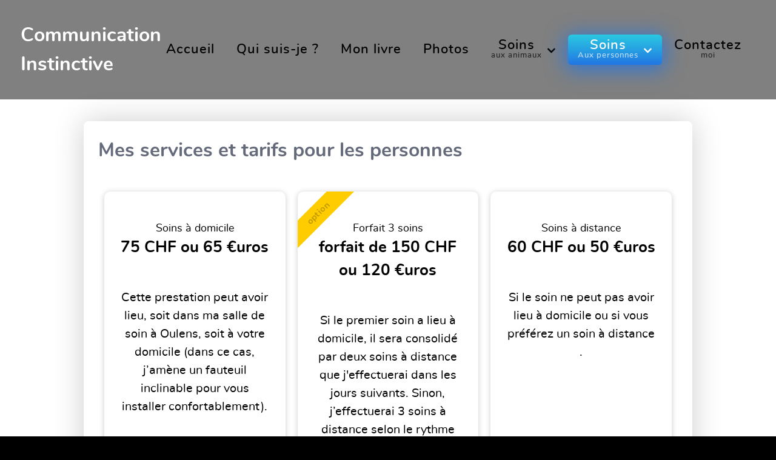

--- FILE ---
content_type: text/html; charset=utf-8
request_url: https://communication-instinctive.ch/soins-aux-personnes/services-proposes
body_size: 3942
content:
<!DOCTYPE html>
<html lang="fr-FR" dir="ltr">
        <head>
    
            <meta name="viewport" content="width=device-width, initial-scale=1.0">
        <meta http-equiv="X-UA-Compatible" content="IE=edge" />
        

        
            
    <meta charset="utf-8" />
	<base href="https://communication-instinctive.ch/soins-aux-personnes/services-proposes" />
	<meta name="keywords" content="communication instinctive,communication animale,soins animaux,soins personnes, énergétiques , réflexologie,thérapeute,transmutation mémoires,equilibrage énergétique,fleurs de bach,reiki,clairvoyance,clair ressenti,gueritault,damien 
" />
	<meta name="description" content="Soins énergétiques aux animaux et aux êtres humains " />
	<meta name="generator" content="Joomla! - Open Source Content Management" />
	<title>Services proposés</title>
	<link href="/media/gantry5/assets/css/lightcase.css" rel="stylesheet" />
	<link href="/media/gantry5/assets/css/font-awesome.min.css" rel="stylesheet" />
	<link href="/media/gantry5/engines/nucleus/css-compiled/nucleus.css" rel="stylesheet" />
	<link href="/templates/rt_supra/custom/css-compiled/supra_9.css" rel="stylesheet" />
	<link href="/templates/rt_supra/custom/css-compiled/supra-joomla_9.css" rel="stylesheet" />
	<link href="/templates/rt_supra/custom/css-compiled/custom_9.css" rel="stylesheet" />
	<link href="/templates/rt_supra/css/animate.css" rel="stylesheet" />
	<style>

            .headroom-bg-custom.headroom--not-top.headroom--pinned,
            .headroom-bg-custom.headroom--not-top.headroom--unpinned,
            .headroom-bg-custom.headroom--not-top.headroom--unpinned-autohide {
                background: #ffffff !important;
            }
        
	</style>
	<script src="/media/jui/js/jquery.min.js?78589553a4c3c0e9175cb2a08a8e0ed4"></script>
	<script src="/media/jui/js/jquery-noconflict.js?78589553a4c3c0e9175cb2a08a8e0ed4"></script>
	<script src="/media/jui/js/jquery-migrate.min.js?78589553a4c3c0e9175cb2a08a8e0ed4"></script>
	<script src="/media/jui/js/jquery.ui.core.min.js?78589553a4c3c0e9175cb2a08a8e0ed4"></script>
	<script src="/templates/rt_supra/js/headroom.min.js"></script>

    <!--[if (gte IE 8)&(lte IE 9)]>
        <script type="text/javascript" src="/media/gantry5/assets/js/html5shiv-printshiv.min.js"></script>
        <link rel="stylesheet" href="/media/gantry5/engines/nucleus/css/nucleus-ie9.css" type="text/css"/>
        <script type="text/javascript" src="/media/gantry5/assets/js/matchmedia.polyfill.js"></script>
        <![endif]-->
                        
</head>

    <body class="gantry site com_gantry5 view-custom no-layout no-task dir-ltr itemid-142 outline-9 g-offcanvas-left g-default g-style-preset1">
        
                    

        <div id="g-offcanvas"  data-g-offcanvas-swipe="0" data-g-offcanvas-css3="1">
                        <div class="g-grid">                        

        <div class="g-block size-100">
             <div id="mobile-menu-7951-particle" class="g-content g-particle">            <div id="g-mobilemenu-container" data-g-menu-breakpoint="51rem"></div>
            </div>
        </div>
            </div>
    </div>
        <div id="g-page-surround">
            <div class="g-offcanvas-hide g-offcanvas-toggle" role="navigation" data-offcanvas-toggle aria-controls="g-offcanvas" aria-expanded="false"><i class="fa fa-fw fa-bars"></i></div>                        

                                
                <section id="g-top" class="section-horizontal-paddings">
                                        <div class="g-grid">                        

        <div class="g-block size-100">
             <div class="g-system-messages">
                                            
            
    </div>
        </div>
            </div>
            
    </section>
                    
                <section id="g-navigation" class="fp-navigation">
                                        <div class="g-grid">                        

        <div class="g-block size-17">
             <div id="logo-6904-particle" class="g-content g-particle">            <a href="/" target="_self" title="Communication Instinctive" aria-label="Communication Instinctive" rel="home" class="g-logo">
                        Communication Instinctive
            </a>
            </div>
        </div>
                    

        <div class="g-block size-83 center">
             <div id="menu-4903-particle" class="g-content g-particle">            <nav class="g-main-nav" data-g-hover-expand="true">
        <ul class="g-toplevel">
                                                                                                        
        
                        
        
                
        <li class="g-menu-item g-menu-item-type-component g-menu-item-111 g-standard  ">
            <a class="g-menu-item-container" href="/">
                                                                <span class="g-menu-item-content">
                                    <span class="g-menu-item-title">Accueil</span>
            
                    </span>
                                                </a>
                                </li>
    
                                                                                        
        
                        
        
                
        <li class="g-menu-item g-menu-item-type-component g-menu-item-137 g-standard  ">
            <a class="g-menu-item-container" href="/qui-suis-je">
                                                                <span class="g-menu-item-content">
                                    <span class="g-menu-item-title">Qui suis-je ?</span>
            
                    </span>
                                                </a>
                                </li>
    
                                                                                        
        
                        
        
                
        <li class="g-menu-item g-menu-item-type-component g-menu-item-182 g-standard  ">
            <a class="g-menu-item-container" href="/mon-livre">
                                                                <span class="g-menu-item-content">
                                    <span class="g-menu-item-title">Mon livre</span>
            
                    </span>
                                                </a>
                                </li>
    
                                                                                        
        
                        
        
                
        <li class="g-menu-item g-menu-item-type-component g-menu-item-147 g-standard  ">
            <a class="g-menu-item-container" href="/photos">
                                                                <span class="g-menu-item-content">
                                    <span class="g-menu-item-title">Photos</span>
            
                    </span>
                                                </a>
                                </li>
    
                                                                                        
        
                        
        
                
        <li class="g-menu-item g-menu-item-type-component g-menu-item-138 g-parent g-standard g-menu-item-link-parent ">
            <a class="g-menu-item-container" href="/soins-aux-animaux">
                                                                <span class="g-menu-item-content">
                                    <span class="g-menu-item-title">Soins</span>
                    <span class="g-menu-item-subtitle">aux animaux</span>
            
                    </span>
                    <span class="g-menu-parent-indicator" data-g-menuparent=""></span>                            </a>
                                                        <ul class="g-dropdown g-inactive g-fade g-dropdown-right">
            <li class="g-dropdown-column">
                        <div class="g-grid">
                        <div class="g-block size-100">
            <ul class="g-sublevel">
                <li class="g-level-1 g-go-back">
                    <a class="g-menu-item-container" href="#" data-g-menuparent=""><span>Back</span></a>
                </li>
                                                                                                            
        
                        
        
                
        <li class="g-menu-item g-menu-item-type-component g-menu-item-143  ">
            <a class="g-menu-item-container" href="/soins-aux-animaux/ma-facon-de-travailler">
                                                                <span class="g-menu-item-content">
                                    <span class="g-menu-item-title">Ma façon de travailler</span>
            
                    </span>
                                                </a>
                                </li>
    
                                                                                        
        
                        
        
                
        <li class="g-menu-item g-menu-item-type-component g-menu-item-140  ">
            <a class="g-menu-item-container" href="/soins-aux-animaux/services-proposes">
                                                                <span class="g-menu-item-content">
                                    <span class="g-menu-item-title">Services proposés</span>
                    <span class="g-menu-item-subtitle">et tarifs</span>
            
                    </span>
                                                </a>
                                </li>
    
                                                                                        
        
                        
        
                
        <li class="g-menu-item g-menu-item-type-component g-menu-item-141  ">
            <a class="g-menu-item-container" href="/soins-aux-animaux/temoignages">
                                                                <span class="g-menu-item-content">
                                    <span class="g-menu-item-title">Témoignages</span>
            
                    </span>
                                                </a>
                                </li>
    
    
            </ul>
        </div>
            </div>

            </li>
        </ul>
            </li>
    
                                                                                        
        
                        
        
                
        <li class="g-menu-item g-menu-item-type-component g-menu-item-139 g-parent active g-standard g-menu-item-link-parent ">
            <a class="g-menu-item-container" href="/soins-aux-personnes">
                                                                <span class="g-menu-item-content">
                                    <span class="g-menu-item-title">Soins</span>
                    <span class="g-menu-item-subtitle">Aux personnes</span>
            
                    </span>
                    <span class="g-menu-parent-indicator" data-g-menuparent=""></span>                            </a>
                                                        <ul class="g-dropdown g-inactive g-fade g-dropdown-right">
            <li class="g-dropdown-column">
                        <div class="g-grid">
                        <div class="g-block size-100">
            <ul class="g-sublevel">
                <li class="g-level-1 g-go-back">
                    <a class="g-menu-item-container" href="#" data-g-menuparent=""><span>Back</span></a>
                </li>
                                                                                                            
        
                        
        
                
        <li class="g-menu-item g-menu-item-type-component g-menu-item-144  ">
            <a class="g-menu-item-container" href="/soins-aux-personnes/ma-facon-de-travailler">
                                                                <span class="g-menu-item-content">
                                    <span class="g-menu-item-title">Ma façon de travailler</span>
            
                    </span>
                                                </a>
                                </li>
    
                                                                                        
        
                        
        
                
        <li class="g-menu-item g-menu-item-type-component g-menu-item-142 active  ">
            <a class="g-menu-item-container" href="/soins-aux-personnes/services-proposes">
                                                                <span class="g-menu-item-content">
                                    <span class="g-menu-item-title">Services proposés</span>
                    <span class="g-menu-item-subtitle">et tarifs</span>
            
                    </span>
                                                </a>
                                </li>
    
                                                                                        
        
                        
        
                
        <li class="g-menu-item g-menu-item-type-component g-menu-item-145  ">
            <a class="g-menu-item-container" href="/soins-aux-personnes/temoignages">
                                                                <span class="g-menu-item-content">
                                    <span class="g-menu-item-title">Témoignages</span>
            
                    </span>
                                                </a>
                                </li>
    
    
            </ul>
        </div>
            </div>

            </li>
        </ul>
            </li>
    
                                                                                        
        
                        
        
                
        <li class="g-menu-item g-menu-item-type-component g-menu-item-146 g-standard  ">
            <a class="g-menu-item-container" href="/contactez-moi">
                                                                <span class="g-menu-item-content">
                                    <span class="g-menu-item-title">Contactez</span>
                    <span class="g-menu-item-subtitle">moi</span>
            
                    </span>
                                                </a>
                                </li>
    
    
        </ul>
    </nav>
            </div>
        </div>
            </div>
            
    </section>
                    
                <section id="g-above" class="section-horizontal-paddings section-vertical-paddings">
                                        <div class="g-grid">                        

        <div class="g-block size-100">
             <div class="g-content">
                                    <div class="moduletable ">
						<div id="module-pricingtable-98-particle" class="g-particle"><div class="g-pricing-text">

        <h2 class="g-title">Mes services et tarifs pour les personnes</h2>
        
        <div id="g-pricingtable-module-pricingtable-98" class="g-pricingtable-container g-pricingtable-3-col">

                            <div class="g-pricingtable-col-item " id="g-pricingtable-col-item-1">
                    <ul class="g-pricingtable ">
                                                
                                                    <li class="g-pricingtable-plan">
                                
                                    Soins
à domicile

                                                                </li>
                        
                        <li class="g-pricingtable-price">75 CHF ou 65 €uros</li>                                                <li class="g-pricingtable-desc">Cette prestation peut avoir lieu, soit dans ma salle de soin à Oulens, soit à votre domicile (dans ce cas, j’amène un fauteuil inclinable pour vous installer confortablement).</li> 
                                                    <li class="g-pricingtable-item g-pricingtable-item-0 ">
                                éventuels frais de déplacement non inclus
                            </li>
                        
                        
                    </ul>
                </div>
                            <div class="g-pricingtable-col-item " id="g-pricingtable-col-item-2">
                    <ul class="g-pricingtable ">
                        <li class="g-pricingtable-ribbon">option</li>                         
                                                    <li class="g-pricingtable-plan">
                                
                                    Forfait
3 soins

                                                                </li>
                        
                        <li class="g-pricingtable-price">forfait de 150 CHF ou 120 €uros</li>                                                <li class="g-pricingtable-desc">Si le premier soin a lieu à domicile, il sera consolidé par deux soins à distance que j'effectuerai dans les jours suivants. Sinon, j’effectuerai 3 soins à distance selon le rythme qui conviendra à vos besoins.</li> 
                        
                        
                    </ul>
                </div>
                            <div class="g-pricingtable-col-item " id="g-pricingtable-col-item-3">
                    <ul class="g-pricingtable ">
                                                
                                                    <li class="g-pricingtable-plan">
                                
                                    Soins
à distance

                                                                </li>
                        
                        <li class="g-pricingtable-price">60 CHF ou 50 €uros</li>                                                <li class="g-pricingtable-desc">Si le soin ne peut pas avoir lieu à domicile ou si vous préférez un soin à distance .</li> 
                        
                        
                    </ul>
                </div>
            
        </div>

                    <div class="g-pricingtable-footertext"><h2 class="center">Règlement</h2>

<p>Toute prestation à votre domicile sera réglée le jour de ma visite.
</p><p>
Toute prestation à distance sera réglée sur les comptes suivants :</p><p></p>&nbsp<p>
Compte de Damien Guéritault à PostFinance pour les règlements en <b>Francs Suisses</b> :</p><p>
IBAN  CH31 0900 0000 1074 6879 8</p><p>
Code BIC de PostFinance : POFICHBEXXX</p><p></p>&nbsp<p>

Compte de Damien Guéritault pour les règlements en <b>€uros</b> :</p><p>
IBAN FR76 1027 8086 0000 0204 2260 191</p><p>
Code BIC du Crédit Mutuel : CMCIFR2A</p><p></p>&nbsp<p>
Une trace écrite par mail vous sera adressée après un soin à distance afin que votre suivi en soit facilité. </p><p class="center">


                             *****************************
</p><p>
(*) Les frais de déplacement feront l'objet d'une entente préalable.</p>
</div>
        
    </div></div>		</div>
            
        </div>
        </div>
            </div>
            
    </section>
                
                
                <footer id="g-footer" class="section-horizontal-paddings section-vertical-paddings">
                                        <div class="g-grid">                        

        <div class="g-block size-88">
             <div class="g-content">
                                    <div class="moduletable ">
						<div id="module-simplemenu-108-particle" class="g-particle"><div class="g-simplemenu-particle ">
    
        <div class="g-simplemenu-container">
        <h6>Soins aux animaux</h6>
        <ul class="g-simplemenu">
                        <li>
                                <a target="_blank" href="/index.php/soins-aux-animaux/ma-facon-de-travailler" title="Ma façon de travailler">Ma façon de travailler</a>
            </li>
                        <li>
                                <a target="_blank" href="/index.php/soins-aux-animaux/services-proposes" title="Services proposés">Services proposés</a>
            </li>
                        <li>
                                <a target="_blank" href="/index.php/soins-aux-animaux/temoignages" title="Témoignages">Témoignages</a>
            </li>
                    </ul>
    </div>
    <div class="g-simplemenu-container">
        <h6>Soins aux personnes</h6>
        <ul class="g-simplemenu">
                        <li>
                                <a target="_blank" href="/index.php/soins-aux-personnes/ma-facon-de-travailler" title="Ma façon de travailler">Ma façon de travailler</a>
            </li>
                        <li>
                                <a target="_blank" href="/index.php/soins-aux-personnes/services-proposes" title="Services proposés">Services proposés</a>
            </li>
                        <li>
                                <a target="_blank" href="/index.php/soins-aux-personnes/temoignages" title="Témoignages">Témoignages</a>
            </li>
                    </ul>
    </div>
    <div class="g-simplemenu-container">
        <h6>Divers</h6>
        <ul class="g-simplemenu">
                        <li>
                                <a target="_blank" href="/index.php/qui-suis-je" title="Qui suis-je">Qui suis-je</a>
            </li>
                        <li>
                                <a target="_blank" href="/index.php/contactez-moi" title="Me contacter">Me contacter</a>
            </li>
                        <li>
                                <a target="_blank" href="/index.php/photos" title="Photos">Photos</a>
            </li>
                    </ul>
    </div>
    <div class="g-simplemenu-container">
        <h6>Les amis</h6>
        <ul class="g-simplemenu">
                        <li>
                                <a target="_blank" href="http://www.jocelyne-simond-therapeute.ch/index.html" title="Réflexologie, massage des
méridiens">Réflexologie, massage des
méridiens</a>
            </li>
                        <li>
                                <a target="_blank" href="http://www.communications-animales-et-peintures.com/bienvenue.ws" title="Communications animales et
peintures">Communications animales et
peintures</a>
            </li>
                        <li>
                                <a target="_blank" href="http://www.oviloroi.com/" title="Yann Lipnick, éd. Oviloroi">Yann Lipnick, éd. Oviloroi</a>
            </li>
                        <li>
                                <a target="_blank" href="https://www.uni-vers-lessentiel.fr/" title="Uni Vers l&#039;Essentiel">Uni Vers l'Essentiel</a>
            </li>
                    </ul>
    </div>

</div></div>		</div>
            
        </div>
        </div>
                    

        <div class="g-block size-12">
             <div id="totop-4325-particle" class="g-content g-particle">            <div class="g-totop g-particle">
    <div class="g-totop">
        <a href="#" id="g-totop" rel="nofollow">
            <i class="fa fa-arrow-circle-up fa-3x"></i>                                </a>
    </div>
</div>
            </div>
        </div>
            </div>
                            <div class="g-grid">                        

        <div class="g-block size-100 center margin3x">
             <div id="branding-2782-particle" class="g-content g-particle">            <div class="g-branding ">
    &copy; 2018 by <a href="http://www.rockettheme.com/" title="RocketTheme" class="g-powered-by">RocketTheme</a>. All rights reserved.
</div>
            </div>
        </div>
            </div>
            
    </footer>
            
                        

        </div>
                    

                        <script type="text/javascript" src="/media/gantry5/assets/js/main.js"></script>
    <script type="text/javascript" src="/media/gantry5/assets/js/lightcase.js"></script>
    <script type="text/javascript">jQuery(document).ready(function($) { jQuery('[data-rel^=lightcase]').lightcase({maxWidth: '100%', maxHeight: '100%', video: {width: '1280', height: '720'}}); });</script>
    <script type="text/javascript">
        // User Section
        var myElement = document.querySelector("#g-navigation");
        var headroom  = new Headroom(myElement, {
            "offset": 0,
            "tolerance": 0,
            // Custom CSS Classes
            classes : {
                // when element is initialised
                initial : "headroom-bg-section",
                // when scrolling up
                pinned : "headroom--pinned",
                // when scrolling down
                unpinned : "headroom--unpinned-autohide",
                // when above offset
                top : "headroom--top",
                // when below offset
                notTop : "headroom--not-top",
                // when at bottom of scoll area
                bottom : "headroom--bottom",
                // when not at bottom of scroll area
                notBottom : "headroom--not-bottom"
            }
        });
        headroom.init();
    </script>
    

    

        
    </body>
</html>


--- FILE ---
content_type: text/css; charset=utf-8
request_url: https://communication-instinctive.ch/templates/rt_supra/custom/css-compiled/supra_9.css
body_size: 33365
content:
/* GANTRY5 DEVELOPMENT MODE ENABLED.

   WARNING: This file is automatically generated by Gantry5. Any modifications to this file will be lost!

   For more information on modifying CSS, please read:

   http://docs.gantry.org/gantry5/configure/styles
   http://docs.gantry.org/gantry5/tutorials/adding-a-custom-style-sheet
 */

/* line 2, media/gantry5/engines/nucleus/scss/nucleus/mixins/_nav.scss */
/* line 12, media/gantry5/engines/nucleus/scss/nucleus/mixins/_nav.scss */
/* line 2, media/gantry5/engines/nucleus/scss/nucleus/mixins/_utilities.scss */
/* line 9, media/gantry5/engines/nucleus/scss/nucleus/mixins/_utilities.scss */
/* line 2, media/gantry5/engines/nucleus/scss/nucleus/theme/_flex.scss */
.g-content {
  margin: 0.625rem;
  padding: 1.5rem;
}
/* line 6, media/gantry5/engines/nucleus/scss/nucleus/theme/_flex.scss */
.g-flushed .g-content {
  margin: 0;
  padding: 0;
}
/* line 2, media/gantry5/engines/nucleus/scss/nucleus/theme/_typography.scss */
body {
  font-size: 1rem;
  line-height: 1.5;
}
/* line 8, media/gantry5/engines/nucleus/scss/nucleus/theme/_typography.scss */
h1 {
  font-size: 2.2rem;
}
/* line 12, media/gantry5/engines/nucleus/scss/nucleus/theme/_typography.scss */
h2 {
  font-size: 2rem;
}
/* line 16, media/gantry5/engines/nucleus/scss/nucleus/theme/_typography.scss */
h3 {
  font-size: 1.7rem;
}
/* line 20, media/gantry5/engines/nucleus/scss/nucleus/theme/_typography.scss */
h4 {
  font-size: 1.25rem;
}
/* line 24, media/gantry5/engines/nucleus/scss/nucleus/theme/_typography.scss */
h5 {
  font-size: 1.2rem;
}
/* line 28, media/gantry5/engines/nucleus/scss/nucleus/theme/_typography.scss */
h6 {
  font-size: 1rem;
}
/* line 33, media/gantry5/engines/nucleus/scss/nucleus/theme/_typography.scss */
small {
  font-size: 0.875rem;
}
/* line 37, media/gantry5/engines/nucleus/scss/nucleus/theme/_typography.scss */
cite {
  font-size: 0.875rem;
}
/* line 41, media/gantry5/engines/nucleus/scss/nucleus/theme/_typography.scss */
sub, sup {
  font-size: 0.75rem;
}
/* line 46, media/gantry5/engines/nucleus/scss/nucleus/theme/_typography.scss */
code, kbd, pre, samp {
  font-size: 1rem;
  font-family: "Menlo", "Monaco", monospace;
}
/* line 1, media/gantry5/engines/nucleus/scss/nucleus/theme/_forms.scss */
textarea, select[multiple=multiple], input[type="color"], input[type="date"], input[type="datetime"], input[type="datetime-local"], input[type="email"], input[type="month"], input[type="number"], input[type="password"], input[type="search"], input[type="tel"], input[type="text"], input[type="time"], input[type="url"], input[type="week"], input:not([type]) {
  border-radius: 0.1875rem;
}
/* line 1, templates/rt_supra/scss/supra/styles/_utilities.scss */
.flush, .g-flushed {
  margin: 0 !important;
}
/* line 4, templates/rt_supra/scss/supra/styles/_utilities.scss */
.flush > .g-container, .g-flushed > .g-container, .flush > .g-content, .g-flushed > .g-content {
  margin: 0 !important;
  padding: 0 !important;
}
@media only all and (max-width: 50.99rem) {
  /* line 25, media/gantry5/engines/nucleus/scss/nucleus/mixins/_breakpoints.scss */
  /* line 12, templates/rt_supra/scss/supra/styles/_utilities.scss */
  .flush-mobile {
    margin: 0 !important;
  }
  /* line 14, templates/rt_supra/scss/supra/styles/_utilities.scss */
  .flush-mobile > .g-container, .flush-mobile > .g-content {
    margin: 0 !important;
    padding: 0 !important;
  }
}
/* line 22, templates/rt_supra/scss/supra/styles/_utilities.scss */
.g-container-flushed {
  margin: -4rem 0;
}
/* line 26, templates/rt_supra/scss/supra/styles/_utilities.scss */
.g-nobackground {
  background: none !important;
}
/* line 37, templates/rt_supra/scss/supra/styles/_utilities.scss */
/* line 38, templates/rt_supra/scss/supra/styles/_utilities.scss */
.nomarginleft, .nomarginleft > .g-content {
  margin-left: 0;
}
/* line 37, templates/rt_supra/scss/supra/styles/_utilities.scss */
/* line 38, templates/rt_supra/scss/supra/styles/_utilities.scss */
.nomarginright, .nomarginright > .g-content {
  margin-right: 0;
}
/* line 37, templates/rt_supra/scss/supra/styles/_utilities.scss */
/* line 38, templates/rt_supra/scss/supra/styles/_utilities.scss */
.nomargintop, .nomargintop > .g-content {
  margin-top: 0;
}
/* line 37, templates/rt_supra/scss/supra/styles/_utilities.scss */
/* line 38, templates/rt_supra/scss/supra/styles/_utilities.scss */
.nomarginbottom, .nomarginbottom > .g-content {
  margin-bottom: 0;
}
/* line 37, templates/rt_supra/scss/supra/styles/_utilities.scss */
/* line 38, templates/rt_supra/scss/supra/styles/_utilities.scss */
.nomarginall, .nomarginall > .g-content {
  margin: 0;
}
/* line 49, templates/rt_supra/scss/supra/styles/_utilities.scss */
/* line 50, templates/rt_supra/scss/supra/styles/_utilities.scss */
.margin2x > .g-content {
  margin: 1.25rem;
}
/* line 49, templates/rt_supra/scss/supra/styles/_utilities.scss */
/* line 50, templates/rt_supra/scss/supra/styles/_utilities.scss */
.margin3x > .g-content {
  margin: 1.875rem;
}
/* line 37, templates/rt_supra/scss/supra/styles/_utilities.scss */
/* line 38, templates/rt_supra/scss/supra/styles/_utilities.scss */
.nopaddingleft, .nopaddingleft > .g-content {
  padding-left: 0;
}
/* line 37, templates/rt_supra/scss/supra/styles/_utilities.scss */
/* line 38, templates/rt_supra/scss/supra/styles/_utilities.scss */
.nopaddingright, .nopaddingright > .g-content {
  padding-right: 0;
}
/* line 37, templates/rt_supra/scss/supra/styles/_utilities.scss */
/* line 38, templates/rt_supra/scss/supra/styles/_utilities.scss */
.nopaddingtop, .nopaddingtop > .g-content {
  padding-top: 0;
}
/* line 37, templates/rt_supra/scss/supra/styles/_utilities.scss */
/* line 38, templates/rt_supra/scss/supra/styles/_utilities.scss */
.nopaddingbottom, .nopaddingbottom > .g-content {
  padding-bottom: 0;
}
/* line 37, templates/rt_supra/scss/supra/styles/_utilities.scss */
/* line 38, templates/rt_supra/scss/supra/styles/_utilities.scss */
.nopaddingall, .nopaddingall > .g-content {
  padding: 0;
}
/* line 49, templates/rt_supra/scss/supra/styles/_utilities.scss */
/* line 50, templates/rt_supra/scss/supra/styles/_utilities.scss */
.padding2x > .g-content {
  padding: 3rem;
}
/* line 49, templates/rt_supra/scss/supra/styles/_utilities.scss */
/* line 50, templates/rt_supra/scss/supra/styles/_utilities.scss */
.padding3x > .g-content {
  padding: 4.5rem;
}
/* line 62, templates/rt_supra/scss/supra/styles/_utilities.scss */
.section-horizontal-paddings {
  padding-left: 10%;
  padding-right: 10%;
}
@media only all and (max-width: 74.938rem) and (min-width: 51rem) {
  /* line 66, templates/rt_supra/scss/supra/styles/_utilities.scss */
  .section-horizontal-paddings {
    padding-left: 4%;
    padding-right: 4%;
  }
}
@media only all and (min-width: 51rem) and (max-width: 59.99rem) {
  /* line 13, media/gantry5/engines/nucleus/scss/nucleus/mixins/_breakpoints.scss */
  .section-horizontal-paddings {
    padding-left: 0;
    padding-right: 0;
  }
}
@media only all and (max-width: 50.99rem) {
  .section-horizontal-paddings {
    padding-left: 0;
    padding-right: 0;
  }
}
/* line 83, templates/rt_supra/scss/supra/styles/_utilities.scss */
.section-vertical-paddings {
  padding-top: 2vw;
  padding-bottom: 2vw;
}
@media only all and (min-width: 51rem) and (max-width: 59.99rem) {
  .section-vertical-paddings {
    padding-top: 4vw;
    padding-bottom: 4vw;
  }
}
/* line 92, templates/rt_supra/scss/supra/styles/_utilities.scss */
.fp-enabled .section-vertical-paddings {
  padding-top: 0;
  padding-bottom: 0;
}
/* line 97, templates/rt_supra/scss/supra/styles/_utilities.scss */
.fp-responsive .section-vertical-paddings {
  padding-top: 2vw;
  padding-bottom: 2vw;
}
@media only all and (min-width: 51rem) and (max-width: 59.99rem) {
  .fp-responsive .section-vertical-paddings {
    padding-top: 4vw;
    padding-bottom: 4vw;
  }
}
/* line 109, templates/rt_supra/scss/supra/styles/_utilities.scss */
.section-no-paddings {
  padding: 0 !important;
}
/* line 113, templates/rt_supra/scss/supra/styles/_utilities.scss */
.center-block {
  text-align: center;
  margin: auto;
}
/* line 118, templates/rt_supra/scss/supra/styles/_utilities.scss */
.g-center-vertical {
  display: -webkit-box;
  display: -moz-box;
  display: box;
  display: -webkit-flex;
  display: -moz-flex;
  display: -ms-flexbox;
  display: flex;
  -webkit-box-align: center;
  -moz-box-align: center;
  box-align: center;
  -webkit-align-items: center;
  -moz-align-items: center;
  -ms-align-items: center;
  -o-align-items: center;
  align-items: center;
  -ms-flex-align: center;
}
/* line 123, templates/rt_supra/scss/supra/styles/_utilities.scss */
.g-linethrough {
  text-decoration: line-through;
  opacity: 0.55;
}
/* line 128, templates/rt_supra/scss/supra/styles/_utilities.scss */
.g-menuspacer {
  padding-top: 4.5rem;
}
@media only all and (max-width: 50.99rem) {
  .g-menuspacer {
    padding: 0;
  }
}
/* line 135, templates/rt_supra/scss/supra/styles/_utilities.scss */
.noliststyle {
  list-style: none;
}
/* line 139, templates/rt_supra/scss/supra/styles/_utilities.scss */
.g-bold {
  font-weight: 700;
}
/* line 143, templates/rt_supra/scss/supra/styles/_utilities.scss */
.g-uppercase {
  text-transform: uppercase;
}
/* line 147, templates/rt_supra/scss/supra/styles/_utilities.scss */
/* line 148, templates/rt_supra/scss/supra/styles/_utilities.scss */
.g-compact .g-container {
  padding: 0 !important;
}
/* line 153, templates/rt_supra/scss/supra/styles/_utilities.scss */
.g-sidebar-offset {
  margin-top: -4rem;
}
/* line 157, templates/rt_supra/scss/supra/styles/_utilities.scss */
.g-sample-sitemap {
  line-height: 1.7;
  font-size: 1.1rem;
}
/* line 162, templates/rt_supra/scss/supra/styles/_utilities.scss */
@media only all and (max-width: 50.99rem) {
  /* line 164, templates/rt_supra/scss/supra/styles/_utilities.scss */
  .g-mobile-center-compact .g-container {
    padding: 1.5rem 0;
  }
  /* line 168, templates/rt_supra/scss/supra/styles/_utilities.scss */
  .g-mobile-center-compact .g-content {
    padding: 0 1.5rem;
    margin: 0.3125rem 0.625rem;
    text-align: center !important;
  }
}
@media only all and (max-width: 50.99rem) {
  /* line 178, templates/rt_supra/scss/supra/styles/_utilities.scss */
  /* line 179, templates/rt_supra/scss/supra/styles/_utilities.scss */
  .lightcase-fullScreenMode #lightcase-info {
    padding-left: 50px;
    padding-right: 50px;
  }
}
/* line 186, templates/rt_supra/scss/supra/styles/_utilities.scss */
@media only all and (max-width: 50.99rem) {
  html[data-lc-type=inline] #lightcase-case, html[data-lc-type=ajax] #lightcase-case {
    top: 40% !important;
    padding: 0 1.5rem !important;
  }
}
/* line 1, templates/rt_supra/scss/supra/styles/_body.scss */
body {
  color: #82817c;
  background: #000;
  -webkit-font-smoothing: antialiased;
  -moz-osx-font-smoothing: grayscale;
}
/* line 7, templates/rt_supra/scss/supra/styles/_body.scss */
body #g-page-surround {
  background: rgba(255, 255, 255, 0);
  overflow: visible;
  overflow-x: hidden;
}
/* line 12, templates/rt_supra/scss/supra/styles/_body.scss */
.g-bodyonly body #g-page-surround {
  color: #82817c;
  background: #000;
}
/* line 18, templates/rt_supra/scss/supra/styles/_body.scss */
body p {
  margin: 0 0 1.3rem 0;
}
/* line 22, templates/rt_supra/scss/supra/styles/_body.scss */
body span.para {
  display: block;
  margin: 1rem 0;
}
/* line 27, templates/rt_supra/scss/supra/styles/_body.scss */
/* line 28, templates/rt_supra/scss/supra/styles/_body.scss */
body.dir-rtl .align-left {
  text-align: right !important;
}
/* line 32, templates/rt_supra/scss/supra/styles/_body.scss */
body.dir-rtl .align-right {
  text-align: left !important;
}
@media print {
  /* line 39, templates/rt_supra/scss/supra/styles/_body.scss */
  #g-page-surround {
    background: #fff !important;
    color: #000 !important;
  }
}
/* line 1, templates/rt_supra/scss/supra/styles/_logo.scss */
.g-logo {
  color: #000;
  font-weight: 700;
  font-size: 1.5vw;
  line-height: 1.5;
  box-shadow: none !important;
}
@media (max-width: 133.3333333333rem) {
  /* line 25, media/gantry5/engines/nucleus/scss/nucleus/theme/mixins/_typography.scss */
  .g-logo {
    font-size: 2rem;
  }
}
@media only all and (max-width: 50.99rem) {
  .g-logo {
    text-align: center;
    display: block;
    position: relative;
    z-index: 1;
  }
}
/* line 15, templates/rt_supra/scss/supra/styles/_logo.scss */
/* line 16, templates/rt_supra/scss/supra/styles/_logo.scss */
.dir-rtl .g-logo img {
  padding-right: 0;
  padding-left: 1rem;
}
/* line 1, templates/rt_supra/scss/supra/styles/_menu.scss */
.g-main-nav .g-toplevel > li > .g-menu-item-container, .g-main-nav .g-sublevel > li > .g-menu-item-container {
  padding: 0.625rem 0.925rem;
  font-size: 0.8vw;
  font-weight: 600;
  letter-spacing: 1px;
  white-space: normal;
  overflow-wrap: break-word;
  word-wrap: break-word;
  word-break: break-all;
  -webkit-transition: 0.35s ease;
  -moz-transition: 0.35s ease;
  transition: 0.35s ease;
}
@media (max-width: 168.75rem) {
  .g-main-nav .g-toplevel > li > .g-menu-item-container, .g-main-nav .g-sublevel > li > .g-menu-item-container {
    font-size: 1.35rem;
  }
}
/* line 11, templates/rt_supra/scss/supra/styles/_menu.scss */
.g-main-nav .g-standard .g-dropdown {
  float: left;
}
/* line 16, templates/rt_supra/scss/supra/styles/_menu.scss */
.g-main-nav {
  z-index: 20;
}
@media only all and (min-width: 60rem) and (max-width: 74.99rem) {
  /* line 7, media/gantry5/engines/nucleus/scss/nucleus/mixins/_breakpoints.scss */
  .g-main-nav {
    white-space: nowrap;
  }
}
/* line 22, templates/rt_supra/scss/supra/styles/_menu.scss */
.dir-rtl .g-main-nav {
  text-align: left;
}
/* line 26, templates/rt_supra/scss/supra/styles/_menu.scss */
/* line 27, templates/rt_supra/scss/supra/styles/_menu.scss */
/* line 32, templates/rt_supra/scss/supra/styles/_menu.scss */
/* line 33, templates/rt_supra/scss/supra/styles/_menu.scss */
/* line 34, templates/rt_supra/scss/supra/styles/_menu.scss */
.g-main-nav .g-toplevel > li > .g-menu-item-container {
  color: #000;
  line-height: 1;
  padding: 0.4rem 1rem;
  padding-bottom: 0.5rem;
  border-radius: 0.4rem;
}
@media only all and (min-width: 51rem) and (max-width: 59.99rem) {
  .g-main-nav .g-toplevel > li > .g-menu-item-container {
    padding: 0.625rem 0.35rem;
  }
}
/* line 47, templates/rt_supra/scss/supra/styles/_menu.scss */
/* line 48, templates/rt_supra/scss/supra/styles/_menu.scss */
/* line 49, templates/rt_supra/scss/supra/styles/_menu.scss */
.g-main-nav .g-toplevel > li.g-parent > .g-menu-item-container:after {
  margin-left: -13px;
}
/* line 52, templates/rt_supra/scss/supra/styles/_menu.scss */
.dir-rtl .g-main-nav .g-toplevel > li.g-parent > .g-menu-item-container:after {
  margin-left: 7px;
}
/* line 59, templates/rt_supra/scss/supra/styles/_menu.scss */
/* line 60, templates/rt_supra/scss/supra/styles/_menu.scss */
.g-main-nav .g-toplevel > li:hover > .g-menu-item-container, .g-main-nav .g-toplevel > li.active > .g-menu-item-container {
  background: #000;
  color: #fff;
}
/* line 66, templates/rt_supra/scss/supra/styles/_menu.scss */
/* line 67, templates/rt_supra/scss/supra/styles/_menu.scss */
/* line 74, templates/rt_supra/scss/supra/styles/_menu.scss */
/* line 75, templates/rt_supra/scss/supra/styles/_menu.scss */
.g-main-nav .g-toplevel > li > .g-menu-item-container > .g-menu-item-content {
  word-break: normal;
  line-height: normal;
}
/* line 80, templates/rt_supra/scss/supra/styles/_menu.scss */
.g-main-nav .g-toplevel > li > .g-menu-item-container .g-menu-parent-indicator {
  vertical-align: middle;
  line-height: 0.8;
  margin-top: 5px;
}
/* line 85, templates/rt_supra/scss/supra/styles/_menu.scss */
.g-main-nav .g-toplevel > li > .g-menu-item-container .g-menu-parent-indicator:after {
  content: "\f107";
  opacity: 1;
}
/* line 92, templates/rt_supra/scss/supra/styles/_menu.scss */
/* line 93, templates/rt_supra/scss/supra/styles/_menu.scss */
/* line 94, templates/rt_supra/scss/supra/styles/_menu.scss */
/* line 95, templates/rt_supra/scss/supra/styles/_menu.scss */
.g-main-nav .g-toplevel > li.g-parent.g-selected > .g-menu-item-container .g-menu-parent-indicator:after {
  content: "\f107";
}
/* line 102, templates/rt_supra/scss/supra/styles/_menu.scss */
.g-main-nav .g-toplevel > li.g-parent .g-menu-parent-indicator:after {
  width: 1rem;
  height: 1rem;
}
/* line 106, templates/rt_supra/scss/supra/styles/_menu.scss */
.dir-rtl .g-main-nav .g-toplevel > li.g-parent .g-menu-parent-indicator:after {
  text-align: left;
}
/* line 112, templates/rt_supra/scss/supra/styles/_menu.scss */
.g-main-nav .g-toplevel i {
  opacity: 0.6;
}
/* line 117, templates/rt_supra/scss/supra/styles/_menu.scss */
/* line 118, templates/rt_supra/scss/supra/styles/_menu.scss */
.g-main-nav .g-standard .g-dropdown:after, .g-main-nav .g-fullwidth .g-dropdown:after {
  left: -21px !important;
}
/* line 123, templates/rt_supra/scss/supra/styles/_menu.scss */
.g-main-nav .g-dropdown {
  text-align: left;
}
/* line 126, templates/rt_supra/scss/supra/styles/_menu.scss */
.dir-rtl .g-main-nav .g-dropdown {
  text-align: right;
}
/* line 130, templates/rt_supra/scss/supra/styles/_menu.scss */
.g-main-nav .g-dropdown .g-dropdown-column {
  background: #000;
  box-shadow: 0 8px 8px rgba(0, 0, 0, 0.15);
  border-radius: 6px;
}
/* line 137, templates/rt_supra/scss/supra/styles/_menu.scss */
/* line 138, templates/rt_supra/scss/supra/styles/_menu.scss */
.g-main-nav .g-sublevel > li {
  margin: 0;
  padding: 0;
}
/* line 142, templates/rt_supra/scss/supra/styles/_menu.scss */
.g-main-nav .g-sublevel > li > .g-menu-item-container {
  line-height: normal;
  color: #fff;
  text-transform: none;
  border-radius: 6px;
}
/* line 149, templates/rt_supra/scss/supra/styles/_menu.scss */
.g-main-nav .g-sublevel > li > .g-menu-item-container > .g-menu-item-content {
  display: block;
  vertical-align: top;
  word-break: normal;
  line-height: 1.1;
}
/* line 157, templates/rt_supra/scss/supra/styles/_menu.scss */
/* line 158, templates/rt_supra/scss/supra/styles/_menu.scss */
.g-main-nav .g-sublevel > li:hover > .g-menu-item-container, .g-main-nav .g-sublevel > li.active > .g-menu-item-container {
  color: #fff;
  background: #2276e3;
}
/* line 164, templates/rt_supra/scss/supra/styles/_menu.scss */
/* line 165, templates/rt_supra/scss/supra/styles/_menu.scss */
.g-main-nav .g-sublevel > li.g-parent .g-menu-parent-indicator {
  right: 0.5rem;
  top: 0.4rem;
}
/* line 169, templates/rt_supra/scss/supra/styles/_menu.scss */
.g-main-nav .g-sublevel > li.g-parent .g-menu-parent-indicator:after {
  content: "\f105";
  opacity: 0.5;
  position: relative;
}
/* line 181, templates/rt_supra/scss/supra/styles/_menu.scss */
.g-menu-item-subtitle {
  opacity: 0.7;
}
/* line 186, templates/rt_supra/scss/supra/styles/_menu.scss */
.g-preset-thumbnails {
  margin-top: 0.625rem;
}
/* line 189, templates/rt_supra/scss/supra/styles/_menu.scss */
/* line 190, templates/rt_supra/scss/supra/styles/_menu.scss */
.g-active .g-preset-thumbnails a {
  color: #fff;
}
/* line 193, templates/rt_supra/scss/supra/styles/_menu.scss */
.g-active .g-preset-thumbnails a:hover {
  color: #000;
}
/* line 199, templates/rt_supra/scss/supra/styles/_menu.scss */
.g-preset-thumbnails .g-content {
  padding: 0rem !important;
  margin: 0;
}
/* line 204, templates/rt_supra/scss/supra/styles/_menu.scss */
.g-preset-thumbnails .g-block {
  -webkit-box-flex: 1;
  -moz-box-flex: 1;
  box-flex: 1;
  -webkit-flex: 1 1 auto !important;
  -moz-flex: 1 1 auto !important;
  -ms-flex: 1 1 auto !important;
  flex: 1 1 auto !important;
}
/* line 208, templates/rt_supra/scss/supra/styles/_menu.scss */
.g-preset-thumbnails span {
  padding: 0.925rem 0;
  display: inline-block;
}
/* line 213, templates/rt_supra/scss/supra/styles/_menu.scss */
.g-preset-thumbnails img {
  border-radius: 3px;
  margin-bottom: 0 !important;
}
/* line 42, media/gantry5/engines/nucleus/scss/nucleus/mixins/_nav.scss */
/* line 43, media/gantry5/engines/nucleus/scss/nucleus/mixins/_nav.scss */
/* line 44, media/gantry5/engines/nucleus/scss/nucleus/mixins/_nav.scss */
.g-main-nav .g-standard .g-dropdown {
  margin-left: 5px;
}
/* line 46, media/gantry5/engines/nucleus/scss/nucleus/mixins/_nav.scss */
.g-main-nav .g-standard .g-dropdown:after {
  content: "";
  position: absolute;
  display: block;
  top: 0;
  left: -5px;
  right: -5px;
  bottom: 0;
  border-left: 5px solid transparent;
  border-right: 5px solid transparent;
  z-index: -1;
}
/* line 61, media/gantry5/engines/nucleus/scss/nucleus/mixins/_nav.scss */
.g-main-nav .g-standard > .g-dropdown {
  margin-left: 0;
}
/* line 20, media/gantry5/engines/nucleus/scss/nucleus/mixins/_nav.scss */
/* line 21, media/gantry5/engines/nucleus/scss/nucleus/mixins/_nav.scss */
/* line 22, media/gantry5/engines/nucleus/scss/nucleus/mixins/_nav.scss */
.g-main-nav .g-standard > .g-dropdown, .g-main-nav .g-fullwidth > .g-dropdown {
  margin-top: 10px;
}
/* line 24, media/gantry5/engines/nucleus/scss/nucleus/mixins/_nav.scss */
.g-main-nav .g-standard > .g-dropdown:before, .g-main-nav .g-fullwidth > .g-dropdown:before {
  content: "";
  position: absolute;
  display: block;
  top: -10px;
  left: 0;
  right: 0;
  bottom: 0;
  border-top: 10px solid transparent;
  z-index: -1;
}
/* line 226, templates/rt_supra/scss/supra/styles/_menu.scss */
.g-menu-overlay.g-menu-overlay-open {
  z-index: 19;
  display: none;
}
@media only all and (max-width: 50.99rem) {
  .g-menu-overlay.g-menu-overlay-open {
    display: block;
  }
}
/* line 236, templates/rt_supra/scss/supra/styles/_menu.scss */
/* line 237, templates/rt_supra/scss/supra/styles/_menu.scss */
/* line 238, templates/rt_supra/scss/supra/styles/_menu.scss */
/* line 239, templates/rt_supra/scss/supra/styles/_menu.scss */
/* line 240, templates/rt_supra/scss/supra/styles/_menu.scss */
/* line 241, templates/rt_supra/scss/supra/styles/_menu.scss */
/* line 242, templates/rt_supra/scss/supra/styles/_menu.scss */
.g-menu-hastouch .g-standard .g-toplevel > li.g-menu-item-link-parent > .g-menu-item-container > .g-menu-parent-indicator, .g-menu-hastouch .g-fullwidth .g-toplevel > li.g-menu-item-link-parent > .g-menu-item-container > .g-menu-parent-indicator {
  border-radius: 0.1875rem;
  margin: -0.2rem 0 -0.2rem 0.5rem;
  padding: 0.2rem;
}
/* line 252, templates/rt_supra/scss/supra/styles/_menu.scss */
/* line 253, templates/rt_supra/scss/supra/styles/_menu.scss */
/* line 254, templates/rt_supra/scss/supra/styles/_menu.scss */
/* line 255, templates/rt_supra/scss/supra/styles/_menu.scss */
/* line 256, templates/rt_supra/scss/supra/styles/_menu.scss */
.g-menu-hastouch .g-standard .g-sublevel > li.g-menu-item-link-parent > .g-menu-item-container > .g-menu-parent-indicator, .g-menu-hastouch .g-fullwidth .g-sublevel > li.g-menu-item-link-parent > .g-menu-item-container > .g-menu-parent-indicator {
  border-radius: 0.4rem;
  padding: 0.1rem;
  margin-top: -0.1rem;
  margin-right: -0.1rem;
}
/* line 270, templates/rt_supra/scss/supra/styles/_menu.scss */
/* line 271, templates/rt_supra/scss/supra/styles/_menu.scss */
/* line 272, templates/rt_supra/scss/supra/styles/_menu.scss */
.g-main-nav .g-standard .g-dropdown {
  -webkit-transition: none;
  -moz-transition: none;
  transition: none;
}
/* line 276, templates/rt_supra/scss/supra/styles/_menu.scss */
.g-main-nav .g-standard .g-fade.g-dropdown {
  -webkit-transition: opacity 0.3s ease-out, -webkit-transform 0.3s ease-out;
  -moz-transition: opacity 0.3s ease-out, -moz-transform 0.3s ease-out;
  transition: opacity 0.3s ease-out, transform 0.3s ease-out;
}
/* line 280, templates/rt_supra/scss/supra/styles/_menu.scss */
.g-main-nav .g-standard .g-zoom.g-active {
  -webkit-animation-duration: 0.3s;
  -moz-animation-duration: 0.3s;
  animation-duration: 0.3s;
  -webkit-animation-name: g-dropdown-zoom;
  -moz-animation-name: g-dropdown-zoom;
  animation-name: g-dropdown-zoom;
}
/* line 285, templates/rt_supra/scss/supra/styles/_menu.scss */
.g-main-nav .g-standard .g-fade-in-up.g-active {
  -webkit-animation-duration: 0.3s;
  -moz-animation-duration: 0.3s;
  animation-duration: 0.3s;
  -webkit-animation-name: g-dropdown-fade-in-up;
  -moz-animation-name: g-dropdown-fade-in-up;
  animation-name: g-dropdown-fade-in-up;
}
/* line 290, templates/rt_supra/scss/supra/styles/_menu.scss */
.g-main-nav .g-standard .g-dropdown-bounce-in-left.g-active {
  -webkit-animation-duration: 0.5s;
  -moz-animation-duration: 0.5s;
  animation-duration: 0.5s;
  -webkit-animation-name: g-dropdown-bounce-in-left;
  -moz-animation-name: g-dropdown-bounce-in-left;
  animation-name: g-dropdown-bounce-in-left;
}
/* line 295, templates/rt_supra/scss/supra/styles/_menu.scss */
.g-main-nav .g-standard .g-dropdown-bounce-in-right.g-active {
  -webkit-animation-duration: 0.5s;
  -moz-animation-duration: 0.5s;
  animation-duration: 0.5s;
  -webkit-animation-name: g-dropdown-bounce-in-right;
  -moz-animation-name: g-dropdown-bounce-in-right;
  animation-name: g-dropdown-bounce-in-right;
}
/* line 300, templates/rt_supra/scss/supra/styles/_menu.scss */
.g-main-nav .g-standard .g-dropdown-bounce-in-down.g-active {
  -webkit-animation-duration: 0.5s;
  -moz-animation-duration: 0.5s;
  animation-duration: 0.5s;
  -webkit-animation-name: g-dropdown-bounce-in-down;
  -moz-animation-name: g-dropdown-bounce-in-down;
  animation-name: g-dropdown-bounce-in-down;
}
/* line 306, templates/rt_supra/scss/supra/styles/_menu.scss */
/* line 307, templates/rt_supra/scss/supra/styles/_menu.scss */
.g-main-nav .g-fullwidth > .g-dropdown {
  -webkit-transition: none;
  -moz-transition: none;
  transition: none;
}
/* line 311, templates/rt_supra/scss/supra/styles/_menu.scss */
.g-main-nav .g-fullwidth > .g-fade.g-dropdown {
  -webkit-transition: opacity 0.3s ease-out, -webkit-transform 0.3s ease-out;
  -moz-transition: opacity 0.3s ease-out, -moz-transform 0.3s ease-out;
  transition: opacity 0.3s ease-out, transform 0.3s ease-out;
}
/* line 315, templates/rt_supra/scss/supra/styles/_menu.scss */
.g-main-nav .g-fullwidth > .g-zoom.g-active {
  -webkit-animation-duration: 0.3s;
  -moz-animation-duration: 0.3s;
  animation-duration: 0.3s;
  -webkit-animation-name: g-dropdown-zoom;
  -moz-animation-name: g-dropdown-zoom;
  animation-name: g-dropdown-zoom;
}
/* line 320, templates/rt_supra/scss/supra/styles/_menu.scss */
.g-main-nav .g-fullwidth > .g-fade-in-up.g-active {
  -webkit-animation-duration: 0.3s;
  -moz-animation-duration: 0.3s;
  animation-duration: 0.3s;
  -webkit-animation-name: g-dropdown-fade-in-up;
  -moz-animation-name: g-dropdown-fade-in-up;
  animation-name: g-dropdown-fade-in-up;
}
/* line 325, templates/rt_supra/scss/supra/styles/_menu.scss */
.g-main-nav .g-fullwidth > .g-dropdown-bounce-in-left.g-active {
  -webkit-animation-duration: 0.5s;
  -moz-animation-duration: 0.5s;
  animation-duration: 0.5s;
  -webkit-animation-name: g-dropdown-bounce-in-left;
  -moz-animation-name: g-dropdown-bounce-in-left;
  animation-name: g-dropdown-bounce-in-left;
}
/* line 330, templates/rt_supra/scss/supra/styles/_menu.scss */
.g-main-nav .g-fullwidth > .g-dropdown-bounce-in-right.g-active {
  -webkit-animation-duration: 0.5s;
  -moz-animation-duration: 0.5s;
  animation-duration: 0.5s;
  -webkit-animation-name: g-dropdown-bounce-in-right;
  -moz-animation-name: g-dropdown-bounce-in-right;
  animation-name: g-dropdown-bounce-in-right;
}
/* line 335, templates/rt_supra/scss/supra/styles/_menu.scss */
.g-main-nav .g-fullwidth > .g-dropdown-bounce-in-down.g-active {
  -webkit-animation-duration: 0.5s;
  -moz-animation-duration: 0.5s;
  animation-duration: 0.5s;
  -webkit-animation-name: g-dropdown-bounce-in-down;
  -moz-animation-name: g-dropdown-bounce-in-down;
  animation-name: g-dropdown-bounce-in-down;
}
@-webkit-keyframes g-dropdown-zoom {
  /* line 343, templates/rt_supra/scss/supra/styles/_menu.scss */
  0% {
    opacity: 0;
    -webkit-transform: scale3d(0.8, 0.8, 0.8);
  }
  /* line 348, templates/rt_supra/scss/supra/styles/_menu.scss */
  100% {
    opacity: 1;
  }
}
@-moz-keyframes g-dropdown-zoom {
  /* line 343, templates/rt_supra/scss/supra/styles/_menu.scss */
  0% {
    opacity: 0;
    -moz-transform: scale3d(0.8, 0.8, 0.8);
  }
  /* line 348, templates/rt_supra/scss/supra/styles/_menu.scss */
  100% {
    opacity: 1;
  }
}
@keyframes g-dropdown-zoom {
  /* line 343, templates/rt_supra/scss/supra/styles/_menu.scss */
  0% {
    opacity: 0;
    -webkit-transform: scale3d(0.8, 0.8, 0.8);
    -moz-transform: scale3d(0.8, 0.8, 0.8);
    -ms-transform: scale3d(0.8, 0.8, 0.8);
    -o-transform: scale3d(0.8, 0.8, 0.8);
    transform: scale3d(0.8, 0.8, 0.8);
  }
  /* line 348, templates/rt_supra/scss/supra/styles/_menu.scss */
  100% {
    opacity: 1;
  }
}
@-webkit-keyframes g-dropdown-fade-in-up {
  /* line 354, templates/rt_supra/scss/supra/styles/_menu.scss */
  0% {
    opacity: 0;
    -webkit-transform: translate3d(0, 30px, 0);
  }
  /* line 359, templates/rt_supra/scss/supra/styles/_menu.scss */
  100% {
    opacity: 1;
  }
}
@-moz-keyframes g-dropdown-fade-in-up {
  /* line 354, templates/rt_supra/scss/supra/styles/_menu.scss */
  0% {
    opacity: 0;
    -moz-transform: translate3d(0, 30px, 0);
  }
  /* line 359, templates/rt_supra/scss/supra/styles/_menu.scss */
  100% {
    opacity: 1;
  }
}
@keyframes g-dropdown-fade-in-up {
  /* line 354, templates/rt_supra/scss/supra/styles/_menu.scss */
  0% {
    opacity: 0;
    -webkit-transform: translate3d(0, 30px, 0);
    -moz-transform: translate3d(0, 30px, 0);
    -ms-transform: translate3d(0, 30px, 0);
    -o-transform: translate3d(0, 30px, 0);
    transform: translate3d(0, 30px, 0);
  }
  /* line 359, templates/rt_supra/scss/supra/styles/_menu.scss */
  100% {
    opacity: 1;
  }
}
@-webkit-keyframes g-dropdown-bounce-in-left {
  /* line 365, templates/rt_supra/scss/supra/styles/_menu.scss */
  from, 60%, 75%, 90%, to {
    animation-timing-function: cubic-bezier(0.215, 0.61, 0.355, 1);
  }
  /* line 369, templates/rt_supra/scss/supra/styles/_menu.scss */
  0% {
    opacity: 0;
    -webkit-transform: translate3d(-50px, 0, 0);
  }
  /* line 374, templates/rt_supra/scss/supra/styles/_menu.scss */
  60% {
    opacity: 1;
    -webkit-transform: translate3d(25px, 0, 0);
  }
  /* line 379, templates/rt_supra/scss/supra/styles/_menu.scss */
  75% {
    -webkit-transform: translate3d(-10px, 0, 0);
  }
  /* line 383, templates/rt_supra/scss/supra/styles/_menu.scss */
  90% {
    -webkit-transform: translate3d(5px, 0, 0);
  }
  /* line 387, templates/rt_supra/scss/supra/styles/_menu.scss */
  to {
    -webkit-transform: none;
  }
}
@-moz-keyframes g-dropdown-bounce-in-left {
  /* line 365, templates/rt_supra/scss/supra/styles/_menu.scss */
  from, 60%, 75%, 90%, to {
    animation-timing-function: cubic-bezier(0.215, 0.61, 0.355, 1);
  }
  /* line 369, templates/rt_supra/scss/supra/styles/_menu.scss */
  0% {
    opacity: 0;
    -moz-transform: translate3d(-50px, 0, 0);
  }
  /* line 374, templates/rt_supra/scss/supra/styles/_menu.scss */
  60% {
    opacity: 1;
    -moz-transform: translate3d(25px, 0, 0);
  }
  /* line 379, templates/rt_supra/scss/supra/styles/_menu.scss */
  75% {
    -moz-transform: translate3d(-10px, 0, 0);
  }
  /* line 383, templates/rt_supra/scss/supra/styles/_menu.scss */
  90% {
    -moz-transform: translate3d(5px, 0, 0);
  }
  /* line 387, templates/rt_supra/scss/supra/styles/_menu.scss */
  to {
    -moz-transform: none;
  }
}
@keyframes g-dropdown-bounce-in-left {
  /* line 365, templates/rt_supra/scss/supra/styles/_menu.scss */
  from, 60%, 75%, 90%, to {
    animation-timing-function: cubic-bezier(0.215, 0.61, 0.355, 1);
  }
  /* line 369, templates/rt_supra/scss/supra/styles/_menu.scss */
  0% {
    opacity: 0;
    -webkit-transform: translate3d(-50px, 0, 0);
    -moz-transform: translate3d(-50px, 0, 0);
    -ms-transform: translate3d(-50px, 0, 0);
    -o-transform: translate3d(-50px, 0, 0);
    transform: translate3d(-50px, 0, 0);
  }
  /* line 374, templates/rt_supra/scss/supra/styles/_menu.scss */
  60% {
    opacity: 1;
    -webkit-transform: translate3d(25px, 0, 0);
    -moz-transform: translate3d(25px, 0, 0);
    -ms-transform: translate3d(25px, 0, 0);
    -o-transform: translate3d(25px, 0, 0);
    transform: translate3d(25px, 0, 0);
  }
  /* line 379, templates/rt_supra/scss/supra/styles/_menu.scss */
  75% {
    -webkit-transform: translate3d(-10px, 0, 0);
    -moz-transform: translate3d(-10px, 0, 0);
    -ms-transform: translate3d(-10px, 0, 0);
    -o-transform: translate3d(-10px, 0, 0);
    transform: translate3d(-10px, 0, 0);
  }
  /* line 383, templates/rt_supra/scss/supra/styles/_menu.scss */
  90% {
    -webkit-transform: translate3d(5px, 0, 0);
    -moz-transform: translate3d(5px, 0, 0);
    -ms-transform: translate3d(5px, 0, 0);
    -o-transform: translate3d(5px, 0, 0);
    transform: translate3d(5px, 0, 0);
  }
  /* line 387, templates/rt_supra/scss/supra/styles/_menu.scss */
  to {
    -webkit-transform: none;
    -moz-transform: none;
    -ms-transform: none;
    -o-transform: none;
    transform: none;
  }
}
@-webkit-keyframes g-dropdown-bounce-in-down {
  /* line 393, templates/rt_supra/scss/supra/styles/_menu.scss */
  from, 60%, 75%, 90%, to {
    animation-timing-function: cubic-bezier(0.215, 0.61, 0.355, 1);
  }
  /* line 397, templates/rt_supra/scss/supra/styles/_menu.scss */
  0% {
    opacity: 0;
    -webkit-transform: translate3d(0, -50px, 0);
  }
  /* line 402, templates/rt_supra/scss/supra/styles/_menu.scss */
  60% {
    opacity: 1;
    -webkit-transform: translate3d(0, 25px, 0);
  }
  /* line 407, templates/rt_supra/scss/supra/styles/_menu.scss */
  75% {
    -webkit-transform: translate3d(0, -10px, 0);
  }
  /* line 411, templates/rt_supra/scss/supra/styles/_menu.scss */
  90% {
    -webkit-transform: translate3d(0, 5px, 0);
  }
  /* line 415, templates/rt_supra/scss/supra/styles/_menu.scss */
  to {
    -webkit-transform: none;
  }
}
@-moz-keyframes g-dropdown-bounce-in-down {
  /* line 393, templates/rt_supra/scss/supra/styles/_menu.scss */
  from, 60%, 75%, 90%, to {
    animation-timing-function: cubic-bezier(0.215, 0.61, 0.355, 1);
  }
  /* line 397, templates/rt_supra/scss/supra/styles/_menu.scss */
  0% {
    opacity: 0;
    -moz-transform: translate3d(0, -50px, 0);
  }
  /* line 402, templates/rt_supra/scss/supra/styles/_menu.scss */
  60% {
    opacity: 1;
    -moz-transform: translate3d(0, 25px, 0);
  }
  /* line 407, templates/rt_supra/scss/supra/styles/_menu.scss */
  75% {
    -moz-transform: translate3d(0, -10px, 0);
  }
  /* line 411, templates/rt_supra/scss/supra/styles/_menu.scss */
  90% {
    -moz-transform: translate3d(0, 5px, 0);
  }
  /* line 415, templates/rt_supra/scss/supra/styles/_menu.scss */
  to {
    -moz-transform: none;
  }
}
@keyframes g-dropdown-bounce-in-down {
  /* line 393, templates/rt_supra/scss/supra/styles/_menu.scss */
  from, 60%, 75%, 90%, to {
    animation-timing-function: cubic-bezier(0.215, 0.61, 0.355, 1);
  }
  /* line 397, templates/rt_supra/scss/supra/styles/_menu.scss */
  0% {
    opacity: 0;
    -webkit-transform: translate3d(0, -50px, 0);
    -moz-transform: translate3d(0, -50px, 0);
    -ms-transform: translate3d(0, -50px, 0);
    -o-transform: translate3d(0, -50px, 0);
    transform: translate3d(0, -50px, 0);
  }
  /* line 402, templates/rt_supra/scss/supra/styles/_menu.scss */
  60% {
    opacity: 1;
    -webkit-transform: translate3d(0, 25px, 0);
    -moz-transform: translate3d(0, 25px, 0);
    -ms-transform: translate3d(0, 25px, 0);
    -o-transform: translate3d(0, 25px, 0);
    transform: translate3d(0, 25px, 0);
  }
  /* line 407, templates/rt_supra/scss/supra/styles/_menu.scss */
  75% {
    -webkit-transform: translate3d(0, -10px, 0);
    -moz-transform: translate3d(0, -10px, 0);
    -ms-transform: translate3d(0, -10px, 0);
    -o-transform: translate3d(0, -10px, 0);
    transform: translate3d(0, -10px, 0);
  }
  /* line 411, templates/rt_supra/scss/supra/styles/_menu.scss */
  90% {
    -webkit-transform: translate3d(0, 5px, 0);
    -moz-transform: translate3d(0, 5px, 0);
    -ms-transform: translate3d(0, 5px, 0);
    -o-transform: translate3d(0, 5px, 0);
    transform: translate3d(0, 5px, 0);
  }
  /* line 415, templates/rt_supra/scss/supra/styles/_menu.scss */
  to {
    -webkit-transform: none;
    -moz-transform: none;
    -ms-transform: none;
    -o-transform: none;
    transform: none;
  }
}
@-webkit-keyframes g-dropdown-bounce-in-right {
  /* line 421, templates/rt_supra/scss/supra/styles/_menu.scss */
  from, 60%, 75%, 90%, to {
    animation-timing-function: cubic-bezier(0.215, 0.61, 0.355, 1);
  }
  /* line 425, templates/rt_supra/scss/supra/styles/_menu.scss */
  from {
    opacity: 0;
    -webkit-transform: translate3d(50px, 0, 0);
  }
  /* line 430, templates/rt_supra/scss/supra/styles/_menu.scss */
  60% {
    opacity: 1;
    -webkit-transform: translate3d(-25px, 0, 0);
  }
  /* line 435, templates/rt_supra/scss/supra/styles/_menu.scss */
  75% {
    -webkit-transform: translate3d(10px, 0, 0);
  }
  /* line 439, templates/rt_supra/scss/supra/styles/_menu.scss */
  90% {
    -webkit-transform: translate3d(-5px, 0, 0);
  }
  /* line 443, templates/rt_supra/scss/supra/styles/_menu.scss */
  to {
    -webkit-transform: none;
  }
}
@-moz-keyframes g-dropdown-bounce-in-right {
  /* line 421, templates/rt_supra/scss/supra/styles/_menu.scss */
  from, 60%, 75%, 90%, to {
    animation-timing-function: cubic-bezier(0.215, 0.61, 0.355, 1);
  }
  /* line 425, templates/rt_supra/scss/supra/styles/_menu.scss */
  from {
    opacity: 0;
    -moz-transform: translate3d(50px, 0, 0);
  }
  /* line 430, templates/rt_supra/scss/supra/styles/_menu.scss */
  60% {
    opacity: 1;
    -moz-transform: translate3d(-25px, 0, 0);
  }
  /* line 435, templates/rt_supra/scss/supra/styles/_menu.scss */
  75% {
    -moz-transform: translate3d(10px, 0, 0);
  }
  /* line 439, templates/rt_supra/scss/supra/styles/_menu.scss */
  90% {
    -moz-transform: translate3d(-5px, 0, 0);
  }
  /* line 443, templates/rt_supra/scss/supra/styles/_menu.scss */
  to {
    -moz-transform: none;
  }
}
@keyframes g-dropdown-bounce-in-right {
  /* line 421, templates/rt_supra/scss/supra/styles/_menu.scss */
  from, 60%, 75%, 90%, to {
    animation-timing-function: cubic-bezier(0.215, 0.61, 0.355, 1);
  }
  /* line 425, templates/rt_supra/scss/supra/styles/_menu.scss */
  from {
    opacity: 0;
    -webkit-transform: translate3d(50px, 0, 0);
    -moz-transform: translate3d(50px, 0, 0);
    -ms-transform: translate3d(50px, 0, 0);
    -o-transform: translate3d(50px, 0, 0);
    transform: translate3d(50px, 0, 0);
  }
  /* line 430, templates/rt_supra/scss/supra/styles/_menu.scss */
  60% {
    opacity: 1;
    -webkit-transform: translate3d(-25px, 0, 0);
    -moz-transform: translate3d(-25px, 0, 0);
    -ms-transform: translate3d(-25px, 0, 0);
    -o-transform: translate3d(-25px, 0, 0);
    transform: translate3d(-25px, 0, 0);
  }
  /* line 435, templates/rt_supra/scss/supra/styles/_menu.scss */
  75% {
    -webkit-transform: translate3d(10px, 0, 0);
    -moz-transform: translate3d(10px, 0, 0);
    -ms-transform: translate3d(10px, 0, 0);
    -o-transform: translate3d(10px, 0, 0);
    transform: translate3d(10px, 0, 0);
  }
  /* line 439, templates/rt_supra/scss/supra/styles/_menu.scss */
  90% {
    -webkit-transform: translate3d(-5px, 0, 0);
    -moz-transform: translate3d(-5px, 0, 0);
    -ms-transform: translate3d(-5px, 0, 0);
    -o-transform: translate3d(-5px, 0, 0);
    transform: translate3d(-5px, 0, 0);
  }
  /* line 443, templates/rt_supra/scss/supra/styles/_menu.scss */
  to {
    -webkit-transform: none;
    -moz-transform: none;
    -ms-transform: none;
    -o-transform: none;
    transform: none;
  }
}
/* line 1, templates/rt_supra/scss/supra/styles/_hyperlinks.scss */
a {
  color: #2276e3;
  -webkit-transition: all 0.2s;
  -moz-transition: all 0.2s;
  transition: all 0.2s;
}
/* line 5, templates/rt_supra/scss/supra/styles/_hyperlinks.scss */
a:hover {
  color: inherit;
}
@font-face {
  font-family: "nunito";
  font-style: normal;
  font-weight: 900;
  src: url('../../fonts/nunito/nunito-black/nunito-black-webfont.eot#iefix') format("embedded-opentype"), url('../../fonts/nunito/nunito-black/nunito-black-webfont.woff2') format("woff2"), url('../../fonts/nunito/nunito-black/nunito-black-webfont.woff') format("woff"), url('../fonts/nunito/nunito-black/nunito-black-webfont.ttf') format("truetype"), url('../../fonts/nunito/nunito-black/nunito-black-webfont.svg#nunito') format("svg");
}
@font-face {
  font-family: "nunito";
  font-style: normal;
  font-weight: 800;
  src: url('../../fonts/nunito/nunito-extrabold/nunito-extrabold-webfont.eot#iefix') format("embedded-opentype"), url('../../fonts/nunito/nunito-extrabold/nunito-extrabold-webfont.woff2') format("woff2"), url('../../fonts/nunito/nunito-extrabold/nunito-extrabold-webfont.woff') format("woff"), url('../fonts/nunito/nunito-extrabold/nunito-extrabold-webfont.ttf') format("truetype"), url('../../fonts/nunito/nunito-extrabold/nunito-extrabold-webfont.svg#nunito') format("svg");
}
@font-face {
  font-family: "nunito";
  font-style: normal;
  font-weight: 700;
  src: url('../../fonts/nunito/nunito-bold/nunito-bold-webfont.eot#iefix') format("embedded-opentype"), url('../../fonts/nunito/nunito-bold/nunito-bold-webfont.woff2') format("woff2"), url('../../fonts/nunito/nunito-bold/nunito-bold-webfont.woff') format("woff"), url('../fonts/nunito/nunito-bold/nunito-bold-webfont.ttf') format("truetype"), url('../../fonts/nunito/nunito-bold/nunito-bold-webfont.svg#nunito') format("svg");
}
@font-face {
  font-family: "nunito";
  font-style: normal;
  font-weight: 600;
  src: url('../../fonts/nunito/nunito-semibold/nunito-semibold-webfont.eot#iefix') format("embedded-opentype"), url('../../fonts/nunito/nunito-semibold/nunito-semibold-webfont.woff2') format("woff2"), url('../../fonts/nunito/nunito-semibold/nunito-semibold-webfont.woff') format("woff"), url('../../fonts/nunito/nunito-semibold/nunito-semibold-webfont.ttf') format("truetype"), url('../../fonts/nunito/nunito-semibold/nunito-semibold-webfont.svg#nunito') format("svg");
}
@font-face {
  font-family: "nunito";
  font-style: normal;
  font-weight: 400;
  src: url('../../fonts/nunito/nunito-regular/nunito-regular-webfont.eot#iefix') format("embedded-opentype"), url('../../fonts/nunito/nunito-regular/nunito-regular-webfont.woff2') format("woff2"), url('../../fonts/nunito/nunito-regular/nunito-regular-webfont.woff') format("woff"), url('../fonts/nunito/nunito-regular/nunito-regular-webfont.ttf') format("truetype"), url('../../fonts/nunito/nunito-regular/nunito-regular-webfont.svg#nunito') format("svg");
}
@font-face {
  font-family: "nunito";
  font-style: normal;
  font-weight: 300;
  src: url('../../fonts/nunito/nunito-light/nunito-light-webfont.eot#iefix') format("embedded-opentype"), url('../../fonts/nunito/nunito-light/nunito-light-webfont.woff2') format("woff2"), url('../../fonts/nunito/nunito-light/nunito-light-webfont.woff') format("woff"), url('../fonts/nunito/nunito-light/nunito-light-webfont.ttf') format("truetype"), url('../../fonts/nunito/nunito-light/nunito-light-webfont.svg#nunito') format("svg");
}
@font-face {
  font-family: "nunito";
  font-style: normal;
  font-weight: 200;
  src: url('../../fonts/nunito/nunito-extralight/nunito-extralight-webfont.eot#iefix') format("embedded-opentype"), url('../../fonts/nunito/nunito-extralight/nunito-extralight-webfont.woff2') format("woff2"), url('../../fonts/nunito/nunito-extralight/nunito-extralight-webfont.woff') format("woff"), url('../fonts/nunito/nunito-extralight/nunito-extralight-webfont.ttf') format("truetype"), url('../../fonts/nunito/nunito-extralight/nunito-extralight-webfont.svg#nunito') format("svg");
}
/* line 5, templates/rt_supra/scss/supra/styles/_typography.scss */
body {
  font-family: "nunito", "Helvetica", "Tahoma", "Geneva", "Arial", sans-serif;
  font-weight: 400;
}
/* line 11, templates/rt_supra/scss/supra/styles/_typography.scss */
h1, h2, h3, h4, h5 {
  font-weight: 600;
  margin: 1.5rem 0 0.75rem 0;
}
/* line 16, templates/rt_supra/scss/supra/styles/_typography.scss */
h1 {
  font-size: 2.2rem;
  font-weight: 600;
}
/* line 21, templates/rt_supra/scss/supra/styles/_typography.scss */
h2 {
  font-size: 2rem;
  font-weight: 600;
}
/* line 25, templates/rt_supra/scss/supra/styles/_typography.scss */
h2.g-title {
  font-size: 2rem;
  font-weight: 700;
}
/* line 31, templates/rt_supra/scss/supra/styles/_typography.scss */
h3 {
  font-size: 1.7rem;
  font-weight: 600;
}
/* line 35, templates/rt_supra/scss/supra/styles/_typography.scss */
h3.g-title {
  font-size: 1.7rem;
  font-weight: 600;
  display: block;
  line-height: 1.5;
}
/* line 43, templates/rt_supra/scss/supra/styles/_typography.scss */
h4 {
  font-size: 1.25rem;
  font-weight: 600;
}
/* line 48, templates/rt_supra/scss/supra/styles/_typography.scss */
h5 {
  font-size: 1.2rem;
  font-weight: 600;
}
/* line 53, templates/rt_supra/scss/supra/styles/_typography.scss */
h6 {
  font-size: 1rem;
  font-weight: 600;
}
/* line 59, templates/rt_supra/scss/supra/styles/_typography.scss */
hr {
  display: block;
  margin: 1.5rem 0;
  border-bottom: 1px solid rgba(231, 232, 234, 0.25);
}
/* line 66, templates/rt_supra/scss/supra/styles/_typography.scss */
.g-title {
  font-size: 0.8rem;
  font-weight: 700;
  line-height: 1.5;
  margin: 0 0 0.625rem 0;
  padding: 0 0 1.5rem 0;
}
/* line 74, templates/rt_supra/scss/supra/styles/_typography.scss */
.g-title-xlarge .g-title {
  font-size: 3rem;
  font-weight: 600;
  line-height: 1;
  padding: 0;
}
@media only all and (max-width: 30rem) {
  /* line 19, media/gantry5/engines/nucleus/scss/nucleus/mixins/_breakpoints.scss */
  .g-title-xlarge .g-title {
    font-size: 0rem;
    line-height: 1.25;
  }
}
/* line 86, templates/rt_supra/scss/supra/styles/_typography.scss */
.g-title-large .g-title {
  font-size: 2rem;
  font-weight: 600;
  line-height: 1.25;
  padding: 0;
}
@media only all and (max-width: 30rem) {
  .g-title-large .g-title {
    font-size: 1.75rem;
  }
}
/* line 97, templates/rt_supra/scss/supra/styles/_typography.scss */
.g-title-small .g-title {
  font-size: 0.9rem;
  font-weight: 700;
}
/* line 102, templates/rt_supra/scss/supra/styles/_typography.scss */
.g-title-300 .g-title {
  font-weight: 300;
}
/* line 108, templates/rt_supra/scss/supra/styles/_typography.scss */
.g-lead, .g-simplecontent .g-simplecontent-item-leading-content {
  position: relative;
  font-weight: 600;
  font-size: 1.5rem;
  line-height: 1.35;
  margin: 1.25rem 0 0.625rem 0;
}
/* line 117, templates/rt_supra/scss/supra/styles/_typography.scss */
blockquote {
  border-left: 10px solid rgba(231, 232, 234, 0.25);
  font-size: 1.1rem;
}
/* line 121, templates/rt_supra/scss/supra/styles/_typography.scss */
blockquote cite {
  display: block;
  text-align: right;
  color: #82817c;
  font-size: 1.2rem;
}
/* line 130, templates/rt_supra/scss/supra/styles/_typography.scss */
code, kbd, pre, samp {
  font-family: "Menlo", "Monaco", monospace;
}
/* line 137, templates/rt_supra/scss/supra/styles/_typography.scss */
code {
  background: #f9f2f4;
  color: #9c1d3d;
}
/* line 142, templates/rt_supra/scss/supra/styles/_typography.scss */
pre {
  padding: 1rem;
  margin: 2rem 0;
  background: #f6f6f6;
  border: 1px solid #e7e8ea;
  border-radius: 0.1875rem;
  line-height: 1.15;
  font-size: 0.9rem;
}
/* line 151, templates/rt_supra/scss/supra/styles/_typography.scss */
pre code {
  color: #237794;
  background: inherit;
  font-size: 0.9rem;
}
/* line 157, templates/rt_supra/scss/supra/styles/_typography.scss */
pre.prettyprint {
  border-color: rgba(0, 0, 0, 0.1) !important;
}
/* line 163, templates/rt_supra/scss/supra/styles/_typography.scss */
hr {
  border-bottom: 1px solid rgba(231, 232, 234, 0.25);
}
/* line 167, templates/rt_supra/scss/supra/styles/_typography.scss */
.g-para {
  margin: 0.3rem 0 1rem;
}
/* line 1, templates/rt_supra/scss/supra/styles/_variations.scss */
/* line 2, templates/rt_supra/scss/supra/styles/_variations.scss */
.title-center .g-title {
  text-align: center;
}
/* line 7, templates/rt_supra/scss/supra/styles/_variations.scss */
/* line 8, templates/rt_supra/scss/supra/styles/_variations.scss */
.title-rounded .g-title {
  border-radius: 2rem;
}
/* line 13, templates/rt_supra/scss/supra/styles/_variations.scss */
/* line 14, templates/rt_supra/scss/supra/styles/_variations.scss */
.title-section .g-title {
  text-transform: uppercase;
  font-weight: 500;
  font-size: 1.2rem;
}
/* line 20, templates/rt_supra/scss/supra/styles/_variations.scss */
.title-section .g-content {
  padding: 0;
}
/* line 25, templates/rt_supra/scss/supra/styles/_variations.scss */
/* line 26, templates/rt_supra/scss/supra/styles/_variations.scss */
.title-underline .g-title {
  padding: 0.5rem 0;
}
/* line 29, templates/rt_supra/scss/supra/styles/_variations.scss */
.title-underline .g-title:after {
  border-bottom: 2px solid rgba(231, 232, 234, 0.25);
  position: absolute;
  content: "";
  left: 0;
  width: 100%;
  bottom: 0;
}
/* line 37, templates/rt_supra/scss/supra/styles/_variations.scss */
.dir-rtl .title-underline .g-title:after {
  left: inherit;
  right: 0;
}
/* line 45, templates/rt_supra/scss/supra/styles/_variations.scss */
/* line 46, templates/rt_supra/scss/supra/styles/_variations.scss */
.title-inline .g-title {
  display: inline-block;
  margin-bottom: 0.625rem !important;
}
/* line 52, templates/rt_supra/scss/supra/styles/_variations.scss */
/* line 53, templates/rt_supra/scss/supra/styles/_variations.scss */
.title-small .g-title {
  text-transform: uppercase;
  font-weight: 400;
  font-size: 0.9rem;
  padding-bottom: 0;
}
/* line 61, templates/rt_supra/scss/supra/styles/_variations.scss */
/* line 62, templates/rt_supra/scss/supra/styles/_variations.scss */
.title1 .g-title, .title2 .g-title, .title3 .g-title, .title4 .g-title, .title5 .g-title, .title-white .g-title, .title-grey .g-title, .title-pink .g-title, .title-red .g-title, .title-purple .g-title, .title-orange .g-title, .title-blue .g-title {
  font-size: 2rem;
  font-family: "nunito", "Helvetica", "Tahoma", "Geneva", "Arial", sans-serif;
  font-weight: 900;
}
/* line 69, templates/rt_supra/scss/supra/styles/_variations.scss */
.platform-content, .moduletable, .widget {
  margin: 0.625rem 0;
  padding: 1.5rem 0;
}
/* line 73, templates/rt_supra/scss/supra/styles/_variations.scss */
.platform-content .moduletable, .moduletable .moduletable, .widget .moduletable, .platform-content .widget, .moduletable .widget, .widget .widget {
  margin: 0;
  padding: 0;
}
/* line 78, templates/rt_supra/scss/supra/styles/_variations.scss */
.platform-content:first-child, .moduletable:first-child, .widget:first-child {
  margin-top: 0;
  padding-top: 0;
}
/* line 83, templates/rt_supra/scss/supra/styles/_variations.scss */
.platform-content:last-child, .moduletable:last-child, .widget:last-child {
  margin-bottom: 0;
  padding-bottom: 0;
}
/* line 89, templates/rt_supra/scss/supra/styles/_variations.scss */
/* line 90, templates/rt_supra/scss/supra/styles/_variations.scss */
.moduletable[class*="box"], .widget[class*="box"] {
  padding: 1.5rem;
  margin: 0.625rem;
}
/* line 95, templates/rt_supra/scss/supra/styles/_variations.scss */
/* line 96, templates/rt_supra/scss/supra/styles/_variations.scss */
.moduletable[class*="title"] .g-title, .widget[class*="title"] .g-title {
  margin-left: 0;
  margin-right: 0;
  margin-top: 0;
}
/* line 104, templates/rt_supra/scss/supra/styles/_variations.scss */
/* line 105, templates/rt_supra/scss/supra/styles/_variations.scss */
.title1 .g-title {
  color: #2276e3;
}
/* line 110, templates/rt_supra/scss/supra/styles/_variations.scss */
/* line 111, templates/rt_supra/scss/supra/styles/_variations.scss */
.box1.moduletable, .box1.widget, .box1.g-outer-box, .box1 > .g-content {
  color: #fff;
  background: #2276e3;
}
/* line 118, templates/rt_supra/scss/supra/styles/_variations.scss */
.box1.moduletable p, .box1.widget p, .box1.g-outer-box p, .box1 > .g-content p {
  color: rgba(255, 255, 255, 0.8);
}
/* line 122, templates/rt_supra/scss/supra/styles/_variations.scss */
/* line 123, templates/rt_supra/scss/supra/styles/_variations.scss */
/* line 124, templates/rt_supra/scss/supra/styles/_variations.scss */
.box1.moduletable .g-main-nav .g-menu-item-container:after, .box1.widget .g-main-nav .g-menu-item-container:after, .box1.g-outer-box .g-main-nav .g-menu-item-container:after, .box1 > .g-content .g-main-nav .g-menu-item-container:after {
  background: #fff !important;
}
/* line 131, templates/rt_supra/scss/supra/styles/_variations.scss */
.box1 .g-title {
  font-size: 1.2rem;
  text-transform: uppercase;
}
/* line 136, templates/rt_supra/scss/supra/styles/_variations.scss */
.box1 a {
  color: inherit;
  box-shadow: 0 1px 0 0 rgba(255, 255, 255, 0.25);
}
/* line 140, templates/rt_supra/scss/supra/styles/_variations.scss */
.box1 a:hover {
  box-shadow: 0 1px 0 0 #fff;
}
/* line 145, templates/rt_supra/scss/supra/styles/_variations.scss */
.box1 .button {
  background: #4f92e9 !important;
  color: #fff;
  box-shadow: none;
}
/* line 150, templates/rt_supra/scss/supra/styles/_variations.scss */
.box1 .button:hover {
  box-shadow: none;
  background: rgba(255, 255, 255, 0.1) !important;
  color: #fff;
}
/* line 158, templates/rt_supra/scss/supra/styles/_variations.scss */
/* line 159, templates/rt_supra/scss/supra/styles/_variations.scss */
/* line 160, templates/rt_supra/scss/supra/styles/_variations.scss */
.box1 .button:hover, .title1 .button:hover, .box1 .button:active, .title1 .button:active, .box1 .button:focus, .title1 .button:focus {
  box-shadow: none;
}
/* line 164, templates/rt_supra/scss/supra/styles/_variations.scss */
.box1 .button.button-3, .title1 .button.button-3, .box1 .button.button-4, .title1 .button.button-4 {
  color: #fff !important;
  border-color: #fff;
}
/* line 168, templates/rt_supra/scss/supra/styles/_variations.scss */
.box1 .button.button-3:hover, .title1 .button.button-3:hover, .box1 .button.button-4:hover, .title1 .button.button-4:hover, .box1 .button.button-3:active, .title1 .button.button-3:active, .box1 .button.button-4:active, .title1 .button.button-4:active, .box1 .button.button-3:focus, .title1 .button.button-3:focus, .box1 .button.button-4:focus, .title1 .button.button-4:focus {
  color: #66a0ec !important;
  border-color: #66a0ec;
}
/* line 176, templates/rt_supra/scss/supra/styles/_variations.scss */
/* line 177, templates/rt_supra/scss/supra/styles/_variations.scss */
.title2 .g-title {
  color: #1ebcd3;
  border: 0 none;
}
/* line 182, templates/rt_supra/scss/supra/styles/_variations.scss */
.title2 .button {
  background: #1ebcd3 !important;
  color: #fff;
  box-shadow: none;
}
/* line 187, templates/rt_supra/scss/supra/styles/_variations.scss */
.title2 .button:hover {
  box-shadow: none;
  background: #1894a6 !important;
  color: #fff;
}
/* line 195, templates/rt_supra/scss/supra/styles/_variations.scss */
/* line 196, templates/rt_supra/scss/supra/styles/_variations.scss */
.box2.moduletable, .box2.widget, .box2.g-outer-box, .box2 > .g-content {
  color: #fff;
  background: #1ebcd3;
}
/* line 204, templates/rt_supra/scss/supra/styles/_variations.scss */
.box2 .g-title {
  font-size: 1.2rem;
  text-transform: uppercase;
}
/* line 209, templates/rt_supra/scss/supra/styles/_variations.scss */
.box2 a {
  color: inherit;
  box-shadow: 0 1px 0 0 rgba(255, 255, 255, 0.25);
}
/* line 213, templates/rt_supra/scss/supra/styles/_variations.scss */
.box2 a:hover {
  box-shadow: 0 1px 0 0 #fff;
}
/* line 218, templates/rt_supra/scss/supra/styles/_variations.scss */
.box2 .button {
  background: #40cfe4 !important;
  color: #fff;
  box-shadow: none;
}
/* line 223, templates/rt_supra/scss/supra/styles/_variations.scss */
.box2 .button:hover {
  box-shadow: none;
  background: #1ba8bd !important;
  color: #fff;
}
/* line 231, templates/rt_supra/scss/supra/styles/_variations.scss */
/* line 232, templates/rt_supra/scss/supra/styles/_variations.scss */
.title3 .g-title {
  color: #82817c;
}
/* line 237, templates/rt_supra/scss/supra/styles/_variations.scss */
/* line 238, templates/rt_supra/scss/supra/styles/_variations.scss */
.box3.moduletable, .box3.widget, .box3.g-outer-box, .box3 > .g-content {
  background-color: #2276e3;
  background-image: -webkit-linear-gradient(-70deg, #2276e3, #1ebcd3);
  background-image: linear-gradient(-200deg,#2276e3, #1ebcd3);
  -webkit-transform-origin: bottom;
  -moz-transform-origin: bottom;
  -ms-transform-origin: bottom;
  -o-transform-origin: bottom;
  transform-origin: bottom;
  color: #fff;
}
/* line 247, templates/rt_supra/scss/supra/styles/_variations.scss */
.box3 .g-title {
  font-size: 1.2rem;
  text-transform: uppercase;
}
/* line 252, templates/rt_supra/scss/supra/styles/_variations.scss */
.box3 a {
  box-shadow: 0 1px 0 0 rgba(255, 255, 255, 0.25);
  color: rgba(255, 255, 255, 0.7);
}
/* line 256, templates/rt_supra/scss/supra/styles/_variations.scss */
.box3 a:hover {
  box-shadow: 0 1px 0 0 #82817c;
}
/* line 261, templates/rt_supra/scss/supra/styles/_variations.scss */
.box3 .button {
  background: #185eba !important;
  color: #fff;
  box-shadow: none;
}
/* line 266, templates/rt_supra/scss/supra/styles/_variations.scss */
.box3 .button:hover {
  box-shadow: none;
  background: #1a6ad1 !important;
  color: #fff;
}
/* line 274, templates/rt_supra/scss/supra/styles/_variations.scss */
/* line 275, templates/rt_supra/scss/supra/styles/_variations.scss */
.title4 .g-title {
  padding: 0.8rem 1.3rem;
  background-color: #2276e3;
  background-image: -webkit-linear-gradient(-70deg, #2276e3, #1ebcd3);
  background-image: linear-gradient(-200deg,#2276e3, #1ebcd3);
  color: #fff;
  border-radius: 0.4rem;
}
/* line 283, templates/rt_supra/scss/supra/styles/_variations.scss */
/* line 284, templates/rt_supra/scss/supra/styles/_variations.scss */
.box4.moduletable, .box4.widget, .box4.g-outer-box, .box4 > .g-content {
  background-color: #8f22e3;
  background-image: -webkit-linear-gradient(-70deg, #8f22e3, #1ebcd3);
  background-image: linear-gradient(-200deg,#8f22e3, #1ebcd3);
  -webkit-transform-origin: bottom;
  -moz-transform-origin: bottom;
  -ms-transform-origin: bottom;
  -o-transform-origin: bottom;
  transform-origin: bottom;
  color: #fff;
}
/* line 293, templates/rt_supra/scss/supra/styles/_variations.scss */
.box4 .g-title {
  font-size: 1.2rem;
  text-transform: uppercase;
}
/* line 298, templates/rt_supra/scss/supra/styles/_variations.scss */
.box4 a {
  box-shadow: 0 1px 0 0 rgba(255, 255, 255, 0.25);
  color: rgba(255, 255, 255, 0.7);
}
/* line 302, templates/rt_supra/scss/supra/styles/_variations.scss */
.box4 a:hover {
  box-shadow: 0 1px 0 0 #82817c;
}
/* line 307, templates/rt_supra/scss/supra/styles/_variations.scss */
.box4 .button {
  box-shadow: none;
  background: rgba(143, 34, 227, 0.65);
}
/* line 311, templates/rt_supra/scss/supra/styles/_variations.scss */
.box4 .button:hover {
  box-shadow: none;
  background: rgba(255, 255, 255, 0.3);
}
/* line 318, templates/rt_supra/scss/supra/styles/_variations.scss */
/* line 319, templates/rt_supra/scss/supra/styles/_variations.scss */
.title5 .g-title {
  padding: 0.8rem 1.3rem;
  background-color: #1ebcd3;
  background-image: -webkit-linear-gradient(-70deg, #1ebcd3, #2276e3);
  background-image: linear-gradient(-200deg,#1ebcd3, #2276e3);
  color: #fff;
  border-radius: 0.4rem;
}
/* line 327, templates/rt_supra/scss/supra/styles/_variations.scss */
/* line 328, templates/rt_supra/scss/supra/styles/_variations.scss */
.box5.moduletable, .box5.widget, .box5.g-outer-box, .box5 > .g-content {
  color: #82817c;
  background: #e6e6e6;
}
/* line 336, templates/rt_supra/scss/supra/styles/_variations.scss */
.box5 a {
  color: inherit;
  box-shadow: 0 1px 0 0 rgba(0, 0, 0, 0.25);
}
/* line 340, templates/rt_supra/scss/supra/styles/_variations.scss */
.box5 a:hover {
  box-shadow: 0 1px 0 0 rgba(0, 0, 0, 0.1);
}
/* line 345, templates/rt_supra/scss/supra/styles/_variations.scss */
/* line 346, templates/rt_supra/scss/supra/styles/_variations.scss */
.box5 .button:hover {
  box-shadow: none;
  background: #4f92e9 !important;
  color: #fff;
}
/* line 354, templates/rt_supra/scss/supra/styles/_variations.scss */
/* line 355, templates/rt_supra/scss/supra/styles/_variations.scss */
.title6 .g-title, .title6 .g-simplecontent .g-simplecontent-item-content-title {
  font-weight: 300;
  text-transform: none;
}
/* line 361, templates/rt_supra/scss/supra/styles/_variations.scss */
/* line 362, templates/rt_supra/scss/supra/styles/_variations.scss */
.box6.moduletable, .box6.widget, .box6.g-outer-box, .box6 > .g-content {
  color: #fff;
  background: #2d2d2d;
}
/* line 370, templates/rt_supra/scss/supra/styles/_variations.scss */
.box6 a {
  box-shadow: 0 1px 0 0 rgba(255, 255, 255, 0.25);
  color: rgba(255, 255, 255, 0.7);
}
/* line 374, templates/rt_supra/scss/supra/styles/_variations.scss */
.box6 a:hover {
  box-shadow: 0 1px 0 0 #82817c;
}
/* line 379, templates/rt_supra/scss/supra/styles/_variations.scss */
/* line 380, templates/rt_supra/scss/supra/styles/_variations.scss */
.box6 .button:hover {
  box-shadow: none;
  background: #185eba !important;
  color: #fff;
}
/* line 388, templates/rt_supra/scss/supra/styles/_variations.scss */
.box-white {
  color: #1a1a1a;
}
/* line 392, templates/rt_supra/scss/supra/styles/_variations.scss */
.box-grey, .box-pink, .box-red, .box-purple, .box-blue, .box-orange {
  color: #fff;
}
/* line 396, templates/rt_supra/scss/supra/styles/_variations.scss */
/* line 397, templates/rt_supra/scss/supra/styles/_variations.scss */
.title-white .g-title, .title-white .button, .title-white .g-simplecontent-layout-header .g-simplecontent-item-content-title, .title-white .g-simplecontent-layout-header .g-simplecontent-item-leading-content {
  color: #fff;
}
/* line 401, templates/rt_supra/scss/supra/styles/_variations.scss */
.title-white .button {
  border-color: #fff;
}
/* line 406, templates/rt_supra/scss/supra/styles/_variations.scss */
/* line 407, templates/rt_supra/scss/supra/styles/_variations.scss */
.box-white.moduletable, .box-white.widget, .box-white.g-outer-box, .box-white > .g-content {
  background: #fff;
}
/* line 413, templates/rt_supra/scss/supra/styles/_variations.scss */
.box-white .button {
  background: #bfbfbf;
}
/* line 417, templates/rt_supra/scss/supra/styles/_variations.scss */
.box-white a {
  color: #bfbfbf;
}
/* line 422, templates/rt_supra/scss/supra/styles/_variations.scss */
/* line 423, templates/rt_supra/scss/supra/styles/_variations.scss */
/* line 424, templates/rt_supra/scss/supra/styles/_variations.scss */
.box-white .button:hover, .title-white .button:hover, .box-white .button:active, .title-white .button:active, .box-white .button:focus, .title-white .button:focus {
  background: #e6e6e6;
}
/* line 428, templates/rt_supra/scss/supra/styles/_variations.scss */
.box-white .button.button-3, .title-white .button.button-3, .box-white .button.button-2, .title-white .button.button-2 {
  color: #bfbfbf;
  border-color: #bfbfbf;
}
/* line 432, templates/rt_supra/scss/supra/styles/_variations.scss */
.box-white .button.button-3:hover, .title-white .button.button-3:hover, .box-white .button.button-2:hover, .title-white .button.button-2:hover, .box-white .button.button-3:active, .title-white .button.button-3:active, .box-white .button.button-2:active, .title-white .button.button-2:active, .box-white .button.button-3:focus, .title-white .button.button-3:focus, .box-white .button.button-2:focus, .title-white .button.button-2:focus {
  color: #000;
  border-color: #000;
}
/* line 440, templates/rt_supra/scss/supra/styles/_variations.scss */
/* line 441, templates/rt_supra/scss/supra/styles/_variations.scss */
.title-grey .g-title {
  color: #95a5a6;
}
/* line 445, templates/rt_supra/scss/supra/styles/_variations.scss */
.title-grey .button {
  background: #95a5a6 !important;
  color: #fff;
  box-shadow: none;
}
/* line 450, templates/rt_supra/scss/supra/styles/_variations.scss */
.title-grey .button:hover {
  box-shadow: none;
  background: #798d8f !important;
}
/* line 457, templates/rt_supra/scss/supra/styles/_variations.scss */
/* line 458, templates/rt_supra/scss/supra/styles/_variations.scss */
.box-grey.moduletable, .box-grey.widget, .box-grey.g-outer-box, .box-grey > .g-content {
  background: #95a5a6;
}
/* line 464, templates/rt_supra/scss/supra/styles/_variations.scss */
.box-grey a {
  color: #dae0e0;
}
/* line 467, templates/rt_supra/scss/supra/styles/_variations.scss */
.box-grey a:hover {
  color: #6d8082;
}
/* line 472, templates/rt_supra/scss/supra/styles/_variations.scss */
.box-grey .button {
  background: rgba(255, 255, 255, 0.3) !important;
  color: #fff;
  box-shadow: none;
}
/* line 477, templates/rt_supra/scss/supra/styles/_variations.scss */
.box-grey .button:hover {
  box-shadow: none;
  background: rgba(255, 255, 255, 0.2) !important;
  color: #fff;
}
/* line 485, templates/rt_supra/scss/supra/styles/_variations.scss */
/* line 486, templates/rt_supra/scss/supra/styles/_variations.scss */
/* line 487, templates/rt_supra/scss/supra/styles/_variations.scss */
.box-grey .button.button-3, .title-grey .button.button-3, .box-grey .button.button-4, .title-grey .button.button-4 {
  color: #566566;
}
/* line 490, templates/rt_supra/scss/supra/styles/_variations.scss */
.box-grey .button.button-3:hover, .title-grey .button.button-3:hover, .box-grey .button.button-4:hover, .title-grey .button.button-4:hover, .box-grey .button.button-3:active, .title-grey .button.button-3:active, .box-grey .button.button-4:active, .title-grey .button.button-4:active, .box-grey .button.button-3:focus, .title-grey .button.button-3:focus, .box-grey .button.button-4:focus, .title-grey .button.button-4:focus {
  color: #fff;
  border-color: #fff;
}
/* line 498, templates/rt_supra/scss/supra/styles/_variations.scss */
/* line 499, templates/rt_supra/scss/supra/styles/_variations.scss */
.title-pink .g-title {
  color: #d13b7b;
  border: 0 none;
}
/* line 504, templates/rt_supra/scss/supra/styles/_variations.scss */
.title-pink .button {
  background: #d13b7b !important;
  color: #fff;
  box-shadow: none;
}
/* line 509, templates/rt_supra/scss/supra/styles/_variations.scss */
.title-pink .button:hover {
  box-shadow: none;
  background: #b02963 !important;
}
/* line 516, templates/rt_supra/scss/supra/styles/_variations.scss */
/* line 517, templates/rt_supra/scss/supra/styles/_variations.scss */
.box-pink.moduletable, .box-pink.widget, .box-pink.g-outer-box, .box-pink > .g-content {
  background: #d13b7b;
}
/* line 523, templates/rt_supra/scss/supra/styles/_variations.scss */
.box-pink .button {
  background: rgba(255, 255, 255, 0.3) !important;
  color: #fff;
  box-shadow: none;
}
/* line 528, templates/rt_supra/scss/supra/styles/_variations.scss */
.box-pink .button:hover {
  box-shadow: none;
  background: rgba(255, 255, 255, 0.2) !important;
  color: #fff;
}
/* line 535, templates/rt_supra/scss/supra/styles/_variations.scss */
.box-pink a {
  color: #e9a2c1;
}
/* line 538, templates/rt_supra/scss/supra/styles/_variations.scss */
.box-pink a:hover {
  color: #9b2457;
}
/* line 544, templates/rt_supra/scss/supra/styles/_variations.scss */
/* line 545, templates/rt_supra/scss/supra/styles/_variations.scss */
/* line 546, templates/rt_supra/scss/supra/styles/_variations.scss */
.box-pink .button.button-3, .title-pink .button.button-3, .box-pink .button.button-4, .title-pink .button.button-4 {
  color: #721b40;
}
/* line 549, templates/rt_supra/scss/supra/styles/_variations.scss */
.box-pink .button.button-3:hover, .title-pink .button.button-3:hover, .box-pink .button.button-4:hover, .title-pink .button.button-4:hover, .box-pink .button.button-3:active, .title-pink .button.button-3:active, .box-pink .button.button-4:active, .title-pink .button.button-4:active, .box-pink .button.button-3:focus, .title-pink .button.button-3:focus, .box-pink .button.button-4:focus, .title-pink .button.button-4:focus {
  color: #fff;
  border-color: #fff;
}
/* line 557, templates/rt_supra/scss/supra/styles/_variations.scss */
/* line 558, templates/rt_supra/scss/supra/styles/_variations.scss */
.title-red .g-title {
  color: #ef4a44;
  border: 0 none;
}
/* line 563, templates/rt_supra/scss/supra/styles/_variations.scss */
.title-red .button {
  background: #ef4a44 !important;
  color: #fff;
  box-shadow: none;
}
/* line 568, templates/rt_supra/scss/supra/styles/_variations.scss */
.title-red .button:hover {
  box-shadow: none;
  background: #eb1d15 !important;
}
/* line 575, templates/rt_supra/scss/supra/styles/_variations.scss */
/* line 576, templates/rt_supra/scss/supra/styles/_variations.scss */
.box-red.moduletable, .box-red.widget, .box-red.g-outer-box, .box-red > .g-content {
  background: #ef4a44;
}
/* line 582, templates/rt_supra/scss/supra/styles/_variations.scss */
.box-red .button {
  background: rgba(255, 255, 255, 0.3) !important;
  color: #fff;
  box-shadow: none;
}
/* line 587, templates/rt_supra/scss/supra/styles/_variations.scss */
.box-red .button:hover {
  box-shadow: none;
  background: rgba(255, 255, 255, 0.2) !important;
  color: #fff;
}
/* line 594, templates/rt_supra/scss/supra/styles/_variations.scss */
.box-red a {
  color: #f9bcb9;
}
/* line 597, templates/rt_supra/scss/supra/styles/_variations.scss */
.box-red a:hover {
  color: #d41912;
}
/* line 603, templates/rt_supra/scss/supra/styles/_variations.scss */
/* line 604, templates/rt_supra/scss/supra/styles/_variations.scss */
/* line 605, templates/rt_supra/scss/supra/styles/_variations.scss */
.box-red .button.button-3, .title-red .button.button-3, .box-red .button.button-4, .title-red .button.button-4 {
  color: #a5130e;
}
/* line 608, templates/rt_supra/scss/supra/styles/_variations.scss */
.box-red .button.button-3:hover, .title-red .button.button-3:hover, .box-red .button.button-4:hover, .title-red .button.button-4:hover, .box-red .button.button-3:active, .title-red .button.button-3:active, .box-red .button.button-4:active, .title-red .button.button-4:active, .box-red .button.button-3:focus, .title-red .button.button-3:focus, .box-red .button.button-4:focus, .title-red .button.button-4:focus {
  color: #fff;
  border-color: #fff;
}
/* line 616, templates/rt_supra/scss/supra/styles/_variations.scss */
/* line 617, templates/rt_supra/scss/supra/styles/_variations.scss */
.title-purple .g-title {
  color: #874f9a;
  border: 0 none;
}
/* line 622, templates/rt_supra/scss/supra/styles/_variations.scss */
.title-purple .button {
  background: #874f9a !important;
  color: #fff;
  box-shadow: none;
}
/* line 627, templates/rt_supra/scss/supra/styles/_variations.scss */
.title-purple .button:hover {
  box-shadow: none;
  background: #693e78 !important;
}
/* line 634, templates/rt_supra/scss/supra/styles/_variations.scss */
/* line 635, templates/rt_supra/scss/supra/styles/_variations.scss */
.box-purple.moduletable, .box-purple.widget, .box-purple.g-outer-box, .box-purple > .g-content {
  background: #874f9a;
}
/* line 641, templates/rt_supra/scss/supra/styles/_variations.scss */
.box-purple .button {
  background: rgba(255, 255, 255, 0.3) !important;
  color: #fff;
  box-shadow: none;
}
/* line 646, templates/rt_supra/scss/supra/styles/_variations.scss */
.box-purple .button:hover {
  box-shadow: none;
  background: rgba(255, 255, 255, 0.2) !important;
  color: #fff;
}
/* line 653, templates/rt_supra/scss/supra/styles/_variations.scss */
.box-purple a {
  color: #c09ccc;
}
/* line 656, templates/rt_supra/scss/supra/styles/_variations.scss */
.box-purple a:hover {
  color: #5b3567;
}
/* line 662, templates/rt_supra/scss/supra/styles/_variations.scss */
/* line 663, templates/rt_supra/scss/supra/styles/_variations.scss */
/* line 664, templates/rt_supra/scss/supra/styles/_variations.scss */
.box-purple .button.button-3, .title-purple .button.button-3, .box-purple .button.button-4, .title-purple .button.button-4 {
  color: #3d2446;
}
/* line 667, templates/rt_supra/scss/supra/styles/_variations.scss */
.box-purple .button.button-3:hover, .title-purple .button.button-3:hover, .box-purple .button.button-4:hover, .title-purple .button.button-4:hover, .box-purple .button.button-3:active, .title-purple .button.button-3:active, .box-purple .button.button-4:active, .title-purple .button.button-4:active, .box-purple .button.button-3:focus, .title-purple .button.button-3:focus, .box-purple .button.button-4:focus, .title-purple .button.button-4:focus {
  color: #fff;
  border-color: #fff;
}
/* line 675, templates/rt_supra/scss/supra/styles/_variations.scss */
/* line 676, templates/rt_supra/scss/supra/styles/_variations.scss */
.title-blue .g-title {
  color: #279fba;
  border: 0 none;
}
/* line 681, templates/rt_supra/scss/supra/styles/_variations.scss */
.title-blue .button {
  background: #279fba !important;
  color: #fff;
  box-shadow: none;
}
/* line 686, templates/rt_supra/scss/supra/styles/_variations.scss */
.title-blue .button:hover {
  box-shadow: none;
  background: #1e7b90 !important;
}
/* line 693, templates/rt_supra/scss/supra/styles/_variations.scss */
/* line 694, templates/rt_supra/scss/supra/styles/_variations.scss */
.box-blue.moduletable, .box-blue.widget, .box-blue.g-outer-box, .box-blue > .g-content {
  background: #279fba;
}
/* line 700, templates/rt_supra/scss/supra/styles/_variations.scss */
.box-blue .button {
  background: rgba(255, 255, 255, 0.3) !important;
  color: #fff;
  box-shadow: none;
}
/* line 705, templates/rt_supra/scss/supra/styles/_variations.scss */
.box-blue .button:hover {
  box-shadow: none;
  background: rgba(255, 255, 255, 0.2) !important;
  color: #fff;
}
/* line 712, templates/rt_supra/scss/supra/styles/_variations.scss */
.box-blue a {
  color: #7dd1e4;
}
/* line 715, templates/rt_supra/scss/supra/styles/_variations.scss */
.box-blue a:hover {
  color: #1a697b;
}
/* line 721, templates/rt_supra/scss/supra/styles/_variations.scss */
/* line 722, templates/rt_supra/scss/supra/styles/_variations.scss */
/* line 723, templates/rt_supra/scss/supra/styles/_variations.scss */
.box-blue .button.button-3, .title-blue .button.button-3, .box-blue .button.button-4, .title-blue .button.button-4 {
  color: #114551;
}
/* line 726, templates/rt_supra/scss/supra/styles/_variations.scss */
.box-blue .button.button-3:hover, .title-blue .button.button-3:hover, .box-blue .button.button-4:hover, .title-blue .button.button-4:hover, .box-blue .button.button-3:active, .title-blue .button.button-3:active, .box-blue .button.button-4:active, .title-blue .button.button-4:active, .box-blue .button.button-3:focus, .title-blue .button.button-3:focus, .box-blue .button.button-4:focus, .title-blue .button.button-4:focus {
  color: #fff;
  border-color: #fff;
}
/* line 734, templates/rt_supra/scss/supra/styles/_variations.scss */
/* line 735, templates/rt_supra/scss/supra/styles/_variations.scss */
.title-orange .g-title {
  color: #ee7933;
  border: 0 none;
}
/* line 740, templates/rt_supra/scss/supra/styles/_variations.scss */
.title-orange .button {
  background: #ee7933 !important;
  color: #fff;
  box-shadow: none;
}
/* line 745, templates/rt_supra/scss/supra/styles/_variations.scss */
.title-orange .button:hover {
  box-shadow: none;
  background: #dc5e12 !important;
}
/* line 752, templates/rt_supra/scss/supra/styles/_variations.scss */
/* line 753, templates/rt_supra/scss/supra/styles/_variations.scss */
.box-orange.moduletable, .box-orange.widget, .box-orange.g-outer-box, .box-orange > .g-content {
  background: #ee7933;
}
/* line 759, templates/rt_supra/scss/supra/styles/_variations.scss */
.box-orange .button {
  background: rgba(255, 255, 255, 0.3) !important;
  color: #fff;
  box-shadow: none;
}
/* line 764, templates/rt_supra/scss/supra/styles/_variations.scss */
.box-orange .button:hover {
  box-shadow: none;
  background: rgba(255, 255, 255, 0.2) !important;
  color: #fff;
}
/* line 771, templates/rt_supra/scss/supra/styles/_variations.scss */
.box-orange a {
  color: #f8c6a9;
}
/* line 774, templates/rt_supra/scss/supra/styles/_variations.scss */
.box-orange a:hover {
  color: #c45410;
}
/* line 780, templates/rt_supra/scss/supra/styles/_variations.scss */
/* line 781, templates/rt_supra/scss/supra/styles/_variations.scss */
/* line 782, templates/rt_supra/scss/supra/styles/_variations.scss */
.box-orange .button.button-3, .title-orange .button.button-3, .box-orange .button.button-4, .title-orange .button.button-4 {
  color: #95400c;
}
/* line 785, templates/rt_supra/scss/supra/styles/_variations.scss */
.box-orange .button.button-3:hover, .title-orange .button.button-3:hover, .box-orange .button.button-4:hover, .title-orange .button.button-4:hover, .box-orange .button.button-3:active, .title-orange .button.button-3:active, .box-orange .button.button-4:active, .title-orange .button.button-4:active, .box-orange .button.button-3:focus, .title-orange .button.button-3:focus, .box-orange .button.button-4:focus, .title-orange .button.button-4:focus {
  color: #fff;
  border-color: #fff;
}
/* line 793, templates/rt_supra/scss/supra/styles/_variations.scss */
/* line 794, templates/rt_supra/scss/supra/styles/_variations.scss */
.spaced .g-content {
  margin: 1px;
}
/* line 799, templates/rt_supra/scss/supra/styles/_variations.scss */
/* line 800, templates/rt_supra/scss/supra/styles/_variations.scss */
.bordered .g-content {
  border: 1px solid rgba(231, 232, 234, 0.25);
  margin: 1px;
}
/* line 806, templates/rt_supra/scss/supra/styles/_variations.scss */
/* line 807, templates/rt_supra/scss/supra/styles/_variations.scss */
.shadow .g-content {
  box-shadow: 1px 1px 1px rgba(0, 0, 0, 0.1);
}
/* line 812, templates/rt_supra/scss/supra/styles/_variations.scss */
/* line 813, templates/rt_supra/scss/supra/styles/_variations.scss */
.shadow2 .g-content {
  box-shadow: 0 0 4px rgba(0, 0, 0, 0.15);
}
/* line 818, templates/rt_supra/scss/supra/styles/_variations.scss */
/* line 819, templates/rt_supra/scss/supra/styles/_variations.scss */
.disabled .g-content {
  opacity: 0.4;
}
/* line 824, templates/rt_supra/scss/supra/styles/_variations.scss */
/* line 825, templates/rt_supra/scss/supra/styles/_variations.scss */
.square .g-content {
  border-radius: none;
}
/* line 830, templates/rt_supra/scss/supra/styles/_variations.scss */
/* line 831, templates/rt_supra/scss/supra/styles/_variations.scss */
.rounded .g-content {
  border-radius: 0.1875rem;
  overflow: hidden;
}
/* line 837, templates/rt_supra/scss/supra/styles/_variations.scss */
.no-bg-image {
  background-image: none !important;
}
/* line 841, templates/rt_supra/scss/supra/styles/_variations.scss */
.g-block-divider {
  background: rgba(231, 232, 234, 0.25);
  height: 5px;
  margin-top: 6rem;
  margin-bottom: 6rem;
}
/* line 848, templates/rt_supra/scss/supra/styles/_variations.scss */
/* line 849, templates/rt_supra/scss/supra/styles/_variations.scss */
.equal-height #g-aside, .equal-height #g-mainbar, .equal-height #g-sidebar {
  width: 100%;
}
/* line 855, templates/rt_supra/scss/supra/styles/_variations.scss */
.equal-height .g-content {
  width: 100%;
}
/* line 1, templates/rt_supra/scss/supra/styles/_buttons.scss */
.button, .g-pricingtable-col-item .g-pricingtable .button {
  display: inline-block;
  font-family: "nunito", "Helvetica", "Tahoma", "Geneva", "Arial", sans-serif;
  font-weight: 600;
  color: #fff !important;
  font-size: 1vw;
  background: #2276e3;
  margin: 0 0 0.5rem 0;
  padding: 0.45rem 2rem;
  border-radius: 0.4rem;
  vertical-align: middle;
  text-shadow: none;
  -webkit-transition: all 0.2s;
  -moz-transition: all 0.2s;
  transition: all 0.2s;
}
@media (max-width: 90rem) {
  .button, .g-pricingtable-col-item .g-pricingtable .button {
    font-size: 0.9rem;
  }
}
/* line 15, templates/rt_supra/scss/supra/styles/_buttons.scss */
.button:hover, .g-pricingtable-col-item .g-pricingtable .button:hover, .button:active, .g-pricingtable-col-item .g-pricingtable .button:active, .button:focus, .g-pricingtable-col-item .g-pricingtable .button:focus {
  background-color: #2ac9e1;
  background-image: -webkit-linear-gradient(#2ac9e1, #2276e3);
  background-image: linear-gradient(#2ac9e1, #2276e3);
  color: #fff !important;
}
/* line 21, templates/rt_supra/scss/supra/styles/_buttons.scss */
/* line 23, templates/rt_supra/scss/supra/styles/_buttons.scss */
.button .fa {
  font-size: 1.5rem;
}
/* line 27, templates/rt_supra/scss/supra/styles/_buttons.scss */
.button.button-square {
  border-radius: 0;
}
/* line 30, templates/rt_supra/scss/supra/styles/_buttons.scss */
.button.button-square[class*="button"] {
  border-radius: 0;
}
/* line 35, templates/rt_supra/scss/supra/styles/_buttons.scss */
.button.button-block {
  display: block;
  text-align: center;
}
/* line 40, templates/rt_supra/scss/supra/styles/_buttons.scss */
.button.button-xlarge {
  font-size: 1.2vw;
}
@media (max-width: 83.3333333333rem) {
  .button.button-xlarge {
    font-size: 1rem;
  }
}
/* line 44, templates/rt_supra/scss/supra/styles/_buttons.scss */
.button.button-large {
  font-size: 1.1rem;
}
/* line 48, templates/rt_supra/scss/supra/styles/_buttons.scss */
.button.button-medium {
  font-size: 1rem;
}
/* line 52, templates/rt_supra/scss/supra/styles/_buttons.scss */
.button.button-small {
  font-size: 0.8rem;
}
/* line 56, templates/rt_supra/scss/supra/styles/_buttons.scss */
.button.button-xsmall {
  font-size: 0.6rem;
}
/* line 60, templates/rt_supra/scss/supra/styles/_buttons.scss */
.button.button-2 {
  background: #1ebcd3;
}
/* line 63, templates/rt_supra/scss/supra/styles/_buttons.scss */
.button.button-2:hover, .button.button-2:active, .button.button-2:focus {
  background: #1ba8bd;
}
/* line 68, templates/rt_supra/scss/supra/styles/_buttons.scss */
.button.button-3, .button.button-4, .button.button-grey, .button.button-pink, .button.button-red, .button.button-purple, .button.button-orange, .button.button-blue {
  color: #fff !important;
}
/* line 78, templates/rt_supra/scss/supra/styles/_buttons.scss */
.button.button-3.button-3, .button.button-4.button-3, .button.button-grey.button-3, .button.button-pink.button-3, .button.button-red.button-3, .button.button-purple.button-3, .button.button-orange.button-3, .button.button-blue.button-3, .button.button-3.button-4, .button.button-4.button-4, .button.button-grey.button-4, .button.button-pink.button-4, .button.button-red.button-4, .button.button-purple.button-4, .button.button-orange.button-4, .button.button-blue.button-4 {
  background: transparent;
}
/* line 81, templates/rt_supra/scss/supra/styles/_buttons.scss */
.button.button-3.button-3:hover, .button.button-4.button-3:hover, .button.button-grey.button-3:hover, .button.button-pink.button-3:hover, .button.button-red.button-3:hover, .button.button-purple.button-3:hover, .button.button-orange.button-3:hover, .button.button-blue.button-3:hover, .button.button-3.button-4:hover, .button.button-4.button-4:hover, .button.button-grey.button-4:hover, .button.button-pink.button-4:hover, .button.button-red.button-4:hover, .button.button-purple.button-4:hover, .button.button-orange.button-4:hover, .button.button-blue.button-4:hover, .button.button-3.button-3:active, .button.button-4.button-3:active, .button.button-grey.button-3:active, .button.button-pink.button-3:active, .button.button-red.button-3:active, .button.button-purple.button-3:active, .button.button-orange.button-3:active, .button.button-blue.button-3:active, .button.button-3.button-4:active, .button.button-4.button-4:active, .button.button-grey.button-4:active, .button.button-pink.button-4:active, .button.button-red.button-4:active, .button.button-purple.button-4:active, .button.button-orange.button-4:active, .button.button-blue.button-4:active, .button.button-3.button-3:focus, .button.button-4.button-3:focus, .button.button-grey.button-3:focus, .button.button-pink.button-3:focus, .button.button-red.button-3:focus, .button.button-purple.button-3:focus, .button.button-orange.button-3:focus, .button.button-blue.button-3:focus, .button.button-3.button-4:focus, .button.button-4.button-4:focus, .button.button-grey.button-4:focus, .button.button-pink.button-4:focus, .button.button-red.button-4:focus, .button.button-purple.button-4:focus, .button.button-orange.button-4:focus, .button.button-blue.button-4:focus {
  background: transparent;
}
/* line 87, templates/rt_supra/scss/supra/styles/_buttons.scss */
.button.button-3 {
  border-color: #000;
  color: #1ebcd3 !important;
  border: 2px solid #1ebcd3;
}
/* line 92, templates/rt_supra/scss/supra/styles/_buttons.scss */
.button.button-3:hover, .button.button-3:active, .button.button-3:focus {
  background: #1ebcd3 !important;
  border-color: #1ebcd3 !important;
  color: #fff !important;
}
/* line 99, templates/rt_supra/scss/supra/styles/_buttons.scss */
.button.button-4 {
  border-color: #2276e3;
  color: #2276e3 !important;
  border: 2px solid #2276e3;
}
/* line 104, templates/rt_supra/scss/supra/styles/_buttons.scss */
.button.button-4:hover, .button.button-4:active, .button.button-4:focus {
  background: #2276e3 !important;
  border-color: #2276e3 !important;
  color: #fff !important;
}
/* line 111, templates/rt_supra/scss/supra/styles/_buttons.scss */
.button.button-grey {
  background: #95a5a6;
  border-color: #95a5a6;
}
/* line 115, templates/rt_supra/scss/supra/styles/_buttons.scss */
.button.button-grey.button-3, .button.button-grey.button-4 {
  background: transparent !important;
  color: #95a5a6 !important;
  border: 2px solid #95a5a6;
}
/* line 120, templates/rt_supra/scss/supra/styles/_buttons.scss */
.button.button-grey.button-3:hover, .button.button-grey.button-4:hover, .button.button-grey.button-3:active, .button.button-grey.button-4:active, .button.button-grey.button-3:focus, .button.button-grey.button-4:focus {
  border-color: #6d8082 !important;
  color: #6d8082 !important;
}
/* line 126, templates/rt_supra/scss/supra/styles/_buttons.scss */
.button.button-grey:hover, .button.button-grey:active, .button.button-grey:focus {
  background: #6d8082;
  border-color: #6d8082;
}
/* line 132, templates/rt_supra/scss/supra/styles/_buttons.scss */
.button.button-pink {
  background: #d13b7b;
  border-color: #d13b7b;
}
/* line 136, templates/rt_supra/scss/supra/styles/_buttons.scss */
.button.button-pink.button-3, .button.button-pink.button-4 {
  background: transparent !important;
  color: #d13b7b !important;
  border: 2px solid #d13b7b;
}
/* line 141, templates/rt_supra/scss/supra/styles/_buttons.scss */
.button.button-pink.button-3:hover, .button.button-pink.button-4:hover, .button.button-pink.button-3:active, .button.button-pink.button-4:active, .button.button-pink.button-3:focus, .button.button-pink.button-4:focus {
  border-color: #9b2457 !important;
  color: #9b2457 !important;
}
/* line 147, templates/rt_supra/scss/supra/styles/_buttons.scss */
.button.button-pink:hover, .button.button-pink:active, .button.button-pink:focus {
  background: #9b2457;
  border-color: #9b2457;
}
/* line 153, templates/rt_supra/scss/supra/styles/_buttons.scss */
.button.button-red {
  background: #ef4a44;
  border-color: #ef4a44;
}
/* line 157, templates/rt_supra/scss/supra/styles/_buttons.scss */
.button.button-red.button-3, .button.button-red.button-4 {
  background: transparent !important;
  color: #ef4a44 !important;
  border: 2px solid #ef4a44;
}
/* line 162, templates/rt_supra/scss/supra/styles/_buttons.scss */
.button.button-red.button-3:hover, .button.button-red.button-4:hover, .button.button-red.button-3:active, .button.button-red.button-4:active, .button.button-red.button-3:focus, .button.button-red.button-4:focus {
  border-color: #d41912 !important;
  color: #d41912 !important;
}
/* line 168, templates/rt_supra/scss/supra/styles/_buttons.scss */
.button.button-red:hover, .button.button-red:active, .button.button-red:focus {
  background: #d41912;
  border-color: #d41912;
}
/* line 174, templates/rt_supra/scss/supra/styles/_buttons.scss */
.button.button-purple {
  background: #874f9a;
  border-color: #874f9a;
}
/* line 178, templates/rt_supra/scss/supra/styles/_buttons.scss */
.button.button-purple.button-3, .button.button-purple.button-4 {
  background: transparent !important;
  color: #874f9a !important;
  border: 2px solid #874f9a;
}
/* line 183, templates/rt_supra/scss/supra/styles/_buttons.scss */
.button.button-purple.button-3:hover, .button.button-purple.button-4:hover, .button.button-purple.button-3:active, .button.button-purple.button-4:active, .button.button-purple.button-3:focus, .button.button-purple.button-4:focus {
  border-color: #5b3567 !important;
  color: #5b3567 !important;
}
/* line 189, templates/rt_supra/scss/supra/styles/_buttons.scss */
.button.button-purple:hover, .button.button-purple:active, .button.button-purple:focus {
  background: #5b3567;
  border-color: #5b3567;
}
/* line 195, templates/rt_supra/scss/supra/styles/_buttons.scss */
.button.button-orange {
  background: #ee7933;
  border-color: #ee7933;
}
/* line 199, templates/rt_supra/scss/supra/styles/_buttons.scss */
.button.button-orange.button-3, .button.button-orange.button-4 {
  background: transparent !important;
  color: #ee7933 !important;
  border: 2px solid #ee7933;
}
/* line 204, templates/rt_supra/scss/supra/styles/_buttons.scss */
.button.button-orange.button-3:hover, .button.button-orange.button-4:hover, .button.button-orange.button-3:active, .button.button-orange.button-4:active, .button.button-orange.button-3:focus, .button.button-orange.button-4:focus {
  border-color: #c45410 !important;
  color: #c45410 !important;
}
/* line 210, templates/rt_supra/scss/supra/styles/_buttons.scss */
.button.button-orange:hover, .button.button-orange:active, .button.button-orange:focus {
  background: #c45410;
  border-color: #c45410;
}
/* line 216, templates/rt_supra/scss/supra/styles/_buttons.scss */
.button.button-blue {
  background: #279fba;
  border-color: #279fba;
}
/* line 220, templates/rt_supra/scss/supra/styles/_buttons.scss */
.button.button-blue.button-3, .button.button-blue.button-4 {
  background: transparent !important;
  color: #279fba !important;
  border: 2px solid #279fba;
}
/* line 225, templates/rt_supra/scss/supra/styles/_buttons.scss */
.button.button-blue.button-3:hover, .button.button-blue.button-4:hover, .button.button-blue.button-3:active, .button.button-blue.button-4:active, .button.button-blue.button-3:focus, .button.button-blue.button-4:focus {
  border-color: #1a697b !important;
  color: #1a697b !important;
}
/* line 231, templates/rt_supra/scss/supra/styles/_buttons.scss */
.button.button-blue:hover, .button.button-blue:active, .button.button-blue:focus {
  background: #1a697b;
  border-color: #1a697b;
}
/* line 237, templates/rt_supra/scss/supra/styles/_buttons.scss */
.button.button-arrow {
  position: relative;
}
/* line 240, templates/rt_supra/scss/supra/styles/_buttons.scss */
.button.button-arrow:before, .button.button-arrow:after {
  font-family: FontAwesome;
}
/* line 244, templates/rt_supra/scss/supra/styles/_buttons.scss */
/* line 245, templates/rt_supra/scss/supra/styles/_buttons.scss */
.dir-ltr .button.button-arrow:after {
  content: "\f178";
  margin-left: 1rem;
}
/* line 251, templates/rt_supra/scss/supra/styles/_buttons.scss */
/* line 252, templates/rt_supra/scss/supra/styles/_buttons.scss */
.dir-rtl .button.button-arrow:before {
  content: "\f177";
  margin-right: 1rem;
}
/* line 259, templates/rt_supra/scss/supra/styles/_buttons.scss */
.button.button-special {
  position: relative;
}
/* line 262, templates/rt_supra/scss/supra/styles/_buttons.scss */
/* line 263, templates/rt_supra/scss/supra/styles/_buttons.scss */
.dir-ltr .button.button-special:before {
  position: absolute;
  content: "";
  top: 8px;
  bottom: -8px;
  left: -8px;
  right: 8px;
  border-left: 1px solid #1963c3;
  border-bottom: 1px solid #1963c3;
}
/* line 275, templates/rt_supra/scss/supra/styles/_buttons.scss */
/* line 276, templates/rt_supra/scss/supra/styles/_buttons.scss */
.dir-rtl .button.button-special:after {
  position: absolute;
  content: "";
  top: 8px;
  bottom: -8px;
  right: -8px;
  left: 8px;
  border-right: 1px solid #1963c3;
  border-bottom: 1px solid #1963c3;
}
/* line 289, templates/rt_supra/scss/supra/styles/_buttons.scss */
.button.button-outline {
  color: #000 !important;
  background: transparent;
  border: 2px solid #000;
}
/* line 294, templates/rt_supra/scss/supra/styles/_buttons.scss */
/* line 295, templates/rt_supra/scss/supra/styles/_buttons.scss */
.dir-ltr .button.button-outline:before {
  border-left: 2px solid #000;
  border-bottom: 2px solid #000;
}
/* line 301, templates/rt_supra/scss/supra/styles/_buttons.scss */
/* line 302, templates/rt_supra/scss/supra/styles/_buttons.scss */
.dir-rtl .button.button-outline:after {
  border-right: 2px solid #000;
  border-bottom: 2px solid #000;
}
/* line 308, templates/rt_supra/scss/supra/styles/_buttons.scss */
.button.button-outline:hover {
  border-color: #2276e3;
  color: #2276e3 !important;
}
/* line 312, templates/rt_supra/scss/supra/styles/_buttons.scss */
/* line 313, templates/rt_supra/scss/supra/styles/_buttons.scss */
.dir-ltr .button.button-outline:hover:before {
  border-left: 2px solid #2276e3;
  border-bottom: 2px solid #2276e3;
}
/* line 319, templates/rt_supra/scss/supra/styles/_buttons.scss */
/* line 320, templates/rt_supra/scss/supra/styles/_buttons.scss */
.dir-rtl .button.button-outline:hover:after {
  border-right: 2px solid #2276e3;
  border-bottom: 2px solid #2276e3;
}
/* line 328, templates/rt_supra/scss/supra/styles/_buttons.scss */
.button.button-text-only {
  padding: 0 !important;
  background: transparent !important;
  color: #2276e3 !important;
}
/* line 333, templates/rt_supra/scss/supra/styles/_buttons.scss */
.button.button-text-only:hover {
  color: #1553a4;
}
/* line 1, templates/rt_supra/scss/supra/styles/_tables.scss */
table {
  border: 1px solid #dedede;
}
/* line 5, templates/rt_supra/scss/supra/styles/_tables.scss */
th {
  background: rgba(0, 0, 0, 0.1);
  padding: 0.5rem;
}
/* line 10, templates/rt_supra/scss/supra/styles/_tables.scss */
td {
  padding: 0.5rem;
  border: 1px solid #dedede;
}
/* line 1, templates/rt_supra/scss/supra/styles/_forms.scss */
textarea, select[multiple=multiple] {
  background-color: white;
  border: 1px solid #fff;
  box-shadow: inset 0 1px 3px rgba(0, 0, 0, 0.06);
}
/* line 6, templates/rt_supra/scss/supra/styles/_forms.scss */
textarea:hover, select[multiple=multiple]:hover {
  border-color: #2276e3;
}
/* line 10, templates/rt_supra/scss/supra/styles/_forms.scss */
textarea:focus, select[multiple=multiple]:focus {
  border-color: #2276e3;
}
/* line 15, templates/rt_supra/scss/supra/styles/_forms.scss */
textarea {
  width: 100%;
  box-sizing: border-box !important;
}
/* line 20, templates/rt_supra/scss/supra/styles/_forms.scss */
fieldset.input {
  margin: 0;
  padding: 0;
}
/* line 25, templates/rt_supra/scss/supra/styles/_forms.scss */
input[type="color"], input[type="date"], input[type="datetime"], input[type="datetime-local"], input[type="email"], input[type="month"], input[type="number"], input[type="password"], input[type="search"], input[type="tel"], input[type="text"], input[type="time"], input[type="url"], input[type="week"], input:not([type]), textarea {
  background-color: white;
  vertical-align: middle;
  border: 1px solid #fff;
  box-shadow: inset 0 1px 3px rgba(0, 0, 0, 0.06);
  font-size: 1rem;
  width: 100%;
  line-height: 1.5;
  -webkit-transition: border-color 0.2s;
  -moz-transition: border-color 0.2s;
  transition: border-color 0.2s;
}
/* line 36, templates/rt_supra/scss/supra/styles/_forms.scss */
input[type="color"]:hover, input[type="date"]:hover, input[type="datetime"]:hover, input[type="datetime-local"]:hover, input[type="email"]:hover, input[type="month"]:hover, input[type="number"]:hover, input[type="password"]:hover, input[type="search"]:hover, input[type="tel"]:hover, input[type="text"]:hover, input[type="time"]:hover, input[type="url"]:hover, input[type="week"]:hover, input:not([type]):hover, textarea:hover {
  border-color: #2276e3;
}
/* line 40, templates/rt_supra/scss/supra/styles/_forms.scss */
input[type="color"]:focus, input[type="date"]:focus, input[type="datetime"]:focus, input[type="datetime-local"]:focus, input[type="email"]:focus, input[type="month"]:focus, input[type="number"]:focus, input[type="password"]:focus, input[type="search"]:focus, input[type="tel"]:focus, input[type="text"]:focus, input[type="time"]:focus, input[type="url"]:focus, input[type="week"]:focus, input:not([type]):focus, textarea:focus {
  border-color: #2276e3;
}
/* line 2, templates/rt_supra/scss/supra/styles/_supra-style.scss */
/* line 4, templates/rt_supra/scss/supra/styles/_supra-style.scss */
.fp-navigation .g-logo {
  color: #fff;
}
/* line 9, templates/rt_supra/scss/supra/styles/_supra-style.scss */
/* line 10, templates/rt_supra/scss/supra/styles/_supra-style.scss */
.fp-navigation .g-search .fa {
  color: #fff;
}
/* line 13, templates/rt_supra/scss/supra/styles/_supra-style.scss */
.fp-navigation .g-search .fa:hover {
  color: #2276e3;
}
/* line 20, templates/rt_supra/scss/supra/styles/_supra-style.scss */
.fp-navigation .g-main-nav .g-toplevel > li:hover > .g-menu-item-container, .fp-navigation .g-main-nav .g-toplevel > li.active > .g-menu-item-container {
  background-color: #2ac9e1;
  background-image: -webkit-linear-gradient(#2ac9e1, #2276e3);
  background-image: linear-gradient(#2ac9e1, #2276e3);
  box-shadow: 0 0.3rem 2rem 0.3rem rgba(34, 118, 227, 0.8);
}
/* line 27, templates/rt_supra/scss/supra/styles/_supra-style.scss */
.fp-feature {
  padding-right: 0 !important;
}
/* line 30, templates/rt_supra/scss/supra/styles/_supra-style.scss */
.dir-rtl .fp-feature {
  padding-left: 0 !important;
  padding-right: 10% !important;
}
@media only all and (max-width: 74.938rem) and (min-width: 51rem) {
  /* line 34, templates/rt_supra/scss/supra/styles/_supra-style.scss */
  .dir-rtl .fp-feature {
    padding-left: 0 !important;
    padding-right: 4% !important;
  }
}
@media only all and (min-width: 51rem) and (max-width: 59.99rem) {
  .dir-rtl .fp-feature {
    padding-right: 0 !important;
  }
}
@media only all and (max-width: 50.99rem) {
  .dir-rtl .fp-feature {
    padding-right: 0 !important;
  }
}
/* line 48, templates/rt_supra/scss/supra/styles/_supra-style.scss */
.fp-feature .g-grid {
  align-items: center;
}
/* line 53, templates/rt_supra/scss/supra/styles/_supra-style.scss */
@media only all and (max-width: 50.99rem) {
  .fp-feature-slider .g-content {
    padding: 0;
    margin: 0;
  }
}
/* line 61, templates/rt_supra/scss/supra/styles/_supra-style.scss */
@media only all and (min-width: 60rem) and (max-width: 74.99rem) {
  /* line 63, templates/rt_supra/scss/supra/styles/_supra-style.scss */
  .fp-showcase .g-block {
    -webkit-box-flex: 100%;
    -moz-box-flex: 100%;
    box-flex: 100%;
    -webkit-flex: 100%;
    -moz-flex: 100%;
    -ms-flex: 100%;
    flex: 100%;
    width: 100%;
  }
}
@media only all and (min-width: 51rem) and (max-width: 59.99rem) {
  /* line 70, templates/rt_supra/scss/supra/styles/_supra-style.scss */
  .fp-showcase .g-block {
    -webkit-box-flex: 100%;
    -moz-box-flex: 100%;
    box-flex: 100%;
    -webkit-flex: 100%;
    -moz-flex: 100%;
    -ms-flex: 100%;
    flex: 100%;
    width: 100%;
  }
}
/* line 78, templates/rt_supra/scss/supra/styles/_supra-style.scss */
/* line 80, templates/rt_supra/scss/supra/styles/_supra-style.scss */
/* line 81, templates/rt_supra/scss/supra/styles/_supra-style.scss */
/* line 82, templates/rt_supra/scss/supra/styles/_supra-style.scss */
.fp-extension .g-simplecontent .g-simplecontent-layout-standard .g-simplecontent-item-content-title {
  font-weight: 900;
  font-size: 5vw;
}
@media (max-width: 60rem) {
  .fp-extension .g-simplecontent .g-simplecontent-layout-standard .g-simplecontent-item-content-title {
    font-size: 3rem;
  }
}
/* line 94, templates/rt_supra/scss/supra/styles/_supra-style.scss */
#g-slideshow.fp-slideshow {
  background: none;
}
/* line 97, templates/rt_supra/scss/supra/styles/_supra-style.scss */
#g-slideshow.fp-slideshow:before {
  content: '';
  position: absolute;
  width: 100%;
  height: 100%;
  left: 0;
  bottom: 0;
  background-color: rgba(0, 0, 0, 0);
  background-image: -webkit-linear-gradient(top, rgba(0, 0, 0, 0) 60%, #000 100%);
  background-image: linear-gradient(to bottom,rgba(0, 0, 0, 0) 60%, #000 100%);
  z-index: 0;
}
/* line 110, templates/rt_supra/scss/supra/styles/_supra-style.scss */
#g-slideshow.g-default-slideshow {
  padding-top: 10.5rem;
  padding-bottom: 3rem;
}
/* line 116, templates/rt_supra/scss/supra/styles/_supra-style.scss */
/* line 117, templates/rt_supra/scss/supra/styles/_supra-style.scss */
.fp-responsive .fp-section.fp-table, .fp-responsive .fp-slide.fp-table, .fp-responsive .fp-tableCell, .fp-responsive .fp-scrollable {
  height: 100% !important;
}
/* line 120, templates/rt_supra/scss/supra/styles/_supra-style.scss */
.fp-responsive .fp-scroller {
  overflow: visible !important;
}
/* line 1, templates/rt_supra/scss/supra/sections/_top.scss */
#g-top {
  color: #82817c;
  background: rgba(255, 255, 255, 0);
}
@media print {
  /* line 7, templates/rt_supra/scss/supra/sections/_top.scss */
  #g-top {
    background: #fff !important;
    color: #000 !important;
  }
}
/* line 1, templates/rt_supra/scss/supra/sections/_slideshow.scss */
#g-slideshow {
  position: relative;
  color: #fff;
  background: rgba(255, 255, 255, 0);
}
/* line 6, templates/rt_supra/scss/supra/sections/_slideshow.scss */
#g-slideshow .g-grid {
  position: relative;
}
/* line 11, templates/rt_supra/scss/supra/sections/_slideshow.scss */
/* line 12, templates/rt_supra/scss/supra/sections/_slideshow.scss */
#g-slideshow .g-simplecontent .g-simplecontent-item-content-title {
  font-weight: 700;
  margin-top: 0;
}
/* line 16, templates/rt_supra/scss/supra/sections/_slideshow.scss */
#g-slideshow .g-simplecontent .g-simplecontent-layout-header {
  padding-top: 0;
}
/* line 22, templates/rt_supra/scss/supra/sections/_slideshow.scss */
#g-slideshow:before {
  background-color: rgba(63, 34, 227, 0.5);
  background-image: -webkit-linear-gradient(-240deg, rgba(63, 34, 227, 0.5), rgba(30, 188, 211, 0.4) 60%);
  background-image: linear-gradient(-30deg,rgba(63, 34, 227, 0.5), rgba(30, 188, 211, 0.4) 60%);
  content: '';
  position: absolute;
  width: 100%;
  height: 100%;
  left: 0;
  top: 0;
}
@media print {
  /* line 40, templates/rt_supra/scss/supra/sections/_slideshow.scss */
  #g-slideshow {
    background: #fff !important;
    color: #000 !important;
  }
}
/* line 1, templates/rt_supra/scss/supra/sections/_navigation.scss */
/* line 2, templates/rt_supra/scss/supra/sections/_navigation.scss */
.fullpage-wrapper #g-navigation {
  position: absolute;
  width: 100%;
  z-index: 3;
}
/* line 9, templates/rt_supra/scss/supra/sections/_navigation.scss */
#g-navigation {
  color: #000;
  background: rgba(255, 255, 255, 0.5);
}
/* line 14, templates/rt_supra/scss/supra/sections/_navigation.scss */
/* line 15, templates/rt_supra/scss/supra/sections/_navigation.scss */
#g-navigation .g-search .fa {
  color: #000;
}
/* line 18, templates/rt_supra/scss/supra/sections/_navigation.scss */
#g-navigation .g-search .fa:hover {
  color: #2276e3;
}
/* line 24, templates/rt_supra/scss/supra/sections/_navigation.scss */
#g-navigation .fa-search {
  font-size: 1.2rem;
}
/* line 29, templates/rt_supra/scss/supra/sections/_navigation.scss */
#g-navigation .g-grid {
  -webkit-box-align: center;
  -moz-box-align: center;
  box-align: center;
  -webkit-align-items: center;
  -moz-align-items: center;
  -ms-align-items: center;
  -o-align-items: center;
  align-items: center;
  -ms-flex-align: center;
}
/* line 34, templates/rt_supra/scss/supra/sections/_navigation.scss */
@media only all and (max-width: 50.99rem) {
  #g-navigation .g-search {
    text-align: center;
    position: absolute;
    top: 3rem;
    right: 1.5rem;
    z-index: 10;
  }
  /* line 42, templates/rt_supra/scss/supra/sections/_navigation.scss */
  .dir-rtl #g-navigation .g-search {
    left: 1.5rem;
    right: auto;
  }
}
@media print {
  /* line 51, templates/rt_supra/scss/supra/sections/_navigation.scss */
  #g-navigation {
    background: #fff !important;
    color: #000 !important;
  }
}
/* line 1, templates/rt_supra/scss/supra/sections/_header.scss */
#g-header {
  position: relative;
  color: #82817c;
  background: #000;
}
/* line 7, templates/rt_supra/scss/supra/sections/_header.scss */
#g-header .g-grid {
  -webkit-box-align: center;
  -moz-box-align: center;
  box-align: center;
  -webkit-align-items: center;
  -moz-align-items: center;
  -ms-align-items: center;
  -o-align-items: center;
  align-items: center;
  -ms-flex-align: center;
}
/* line 11, templates/rt_supra/scss/supra/sections/_header.scss */
/* line 12, templates/rt_supra/scss/supra/sections/_header.scss */
#g-header .g-simplecontent .g-simplecontent-item-leading-content, #g-header .g-simplecontent .g-simplecontent-item-main-content {
  margin: 0;
  color: #fff;
}
/* line 16, templates/rt_supra/scss/supra/sections/_header.scss */
#g-header .g-simplecontent .g-simplecontent-item-main-content {
  color: rgba(255, 255, 255, 0.5);
}
@media print {
  /* line 24, templates/rt_supra/scss/supra/sections/_header.scss */
  #g-header {
    background: #fff !important;
    color: #000 !important;
  }
}
/* line 1, templates/rt_supra/scss/supra/sections/_above.scss */
#g-above {
  color: #000;
  background: #fff;
}
/* line 6, templates/rt_supra/scss/supra/sections/_above.scss */
#g-above .g-grid {
  -webkit-box-align: center;
  -moz-box-align: center;
  box-align: center;
  -webkit-align-items: center;
  -moz-align-items: center;
  -ms-align-items: center;
  -o-align-items: center;
  align-items: center;
  -ms-flex-align: center;
}
/* line 11, templates/rt_supra/scss/supra/sections/_above.scss */
/* line 12, templates/rt_supra/scss/supra/sections/_above.scss */
#g-above .g-simplecontent .g-simplecontent-item-leading-content {
  color: #82817c;
}
@media print {
  /* line 19, templates/rt_supra/scss/supra/sections/_above.scss */
  #g-above {
    background: #fff !important;
    color: #000 !important;
  }
}
/* line 1, templates/rt_supra/scss/supra/sections/_showcase.scss */
#g-showcase {
  color: #000;
  background: #fff;
}
/* line 6, templates/rt_supra/scss/supra/sections/_showcase.scss */
/* line 7, templates/rt_supra/scss/supra/sections/_showcase.scss */
#g-showcase .g-simplecontent .g-simplecontent-item-main-content {
  color: #82817c;
}
@media print {
  /* line 14, templates/rt_supra/scss/supra/sections/_showcase.scss */
  #g-showcase {
    background: #fff !important;
    color: #000 !important;
  }
}
/* line 1, templates/rt_supra/scss/supra/sections/_utility.scss */
#g-utility {
  color: #fff;
  background: #000;
}
/* line 6, templates/rt_supra/scss/supra/sections/_utility.scss */
#g-utility .g-grid {
  -webkit-box-align: center;
  -moz-box-align: center;
  box-align: center;
  -webkit-align-items: center;
  -moz-align-items: center;
  -ms-align-items: center;
  -o-align-items: center;
  align-items: center;
  -ms-flex-align: center;
}
/* line 10, templates/rt_supra/scss/supra/sections/_utility.scss */
#g-utility a {
  color: #000;
}
/* line 14, templates/rt_supra/scss/supra/sections/_utility.scss */
#g-utility .g-simplecontent-item-main-content {
  color: rgba(255, 255, 255, 0.8);
}
/* line 17, templates/rt_supra/scss/supra/sections/_utility.scss */
/* line 18, templates/rt_supra/scss/supra/sections/_utility.scss */
#g-utility .g-simplecontent-layout-header .g-simplecontent-item-content-title {
  color: #fff;
  font-size: 2.2vw;
  line-height: 1.3;
  font-weight: 600;
}
@media (max-width: 81.8181818182rem) {
  #g-utility .g-simplecontent-layout-header .g-simplecontent-item-content-title {
    font-size: 1.8rem;
  }
}
/* line 25, templates/rt_supra/scss/supra/sections/_utility.scss */
#g-utility .g-infolist .g-infolist-item-icon {
  font-size: 2rem;
}
@media print {
  /* line 31, templates/rt_supra/scss/supra/sections/_utility.scss */
  #g-utility {
    background: #fff !important;
    color: #000 !important;
  }
}
/* line 1, templates/rt_supra/scss/supra/sections/_feature.scss */
#g-feature {
  position: relative;
  color: #82817c;
  background: #000;
}
/* line 7, templates/rt_supra/scss/supra/sections/_feature.scss */
#g-feature .g-simplecontent {
  padding-right: 6vw;
}
/* line 10, templates/rt_supra/scss/supra/sections/_feature.scss */
.dir-rtl #g-feature .g-simplecontent {
  padding-left: 6vw;
  padding-right: 0;
}
@media only all and (max-width: 50.99rem) {
  #g-feature .g-simplecontent {
    padding-right: 0;
  }
}
@media only all and (min-width: 51rem) and (max-width: 59.99rem) {
  #g-feature .g-simplecontent {
    padding-right: 0;
  }
}
/* line 23, templates/rt_supra/scss/supra/sections/_feature.scss */
#g-feature .g-simplecontent .g-simplecontent-item-content-title {
  color: #fff;
}
/* line 27, templates/rt_supra/scss/supra/sections/_feature.scss */
#g-feature .g-simplecontent .g-simplecontent-item-leading-content {
  color: rgba(255, 255, 255, 0.8);
}
@media print {
  /* line 34, templates/rt_supra/scss/supra/sections/_feature.scss */
  #g-feature {
    background: #fff !important;
    color: #000 !important;
  }
}
/* line 1, templates/rt_supra/scss/supra/sections/_main.scss */
#g-container-main {
  background: #fff;
  color: #82817c;
}
@media print {
  /* line 7, templates/rt_supra/scss/supra/sections/_main.scss */
  #g-mainbar {
    background: #fff !important;
    color: #000 !important;
  }
}
/* line 1, templates/rt_supra/scss/supra/sections/_aside.scss */
#g-aside {
  color: #82817c;
  background: #fff;
  border-radius: 0.4rem;
}
@media print {
  /* line 8, templates/rt_supra/scss/supra/sections/_aside.scss */
  #g-aside {
    background: #fff !important;
    color: #000 !important;
  }
}
/* line 1, templates/rt_supra/scss/supra/sections/_sidebar.scss */
#g-sidebar {
  background: #fff;
  color: #82817c;
}
@media print {
  /* line 7, templates/rt_supra/scss/supra/sections/_sidebar.scss */
  #g-sidebar {
    background: #fff !important;
    color: #000 !important;
  }
}
/* line 1, templates/rt_supra/scss/supra/sections/_expanded.scss */
#g-expanded {
  color: #fff;
  background: #2276e3;
}
@media print {
  /* line 7, templates/rt_supra/scss/supra/sections/_expanded.scss */
  #g-expanded {
    background: #fff !important;
    color: #000 !important;
  }
}
/* line 1, templates/rt_supra/scss/supra/sections/_extension.scss */
#g-extension {
  color: #000;
  background: #fff;
}
/* line 6, templates/rt_supra/scss/supra/sections/_extension.scss */
#g-extension .g-grid {
  -webkit-box-align: center;
  -moz-box-align: center;
  box-align: center;
  -webkit-align-items: center;
  -moz-align-items: center;
  -ms-align-items: center;
  -o-align-items: center;
  align-items: center;
  -ms-flex-align: center;
}
/* line 10, templates/rt_supra/scss/supra/sections/_extension.scss */
#g-extension a {
  color: #000;
}
/* line 14, templates/rt_supra/scss/supra/sections/_extension.scss */
#g-extension .g-simplecontent-item-main-content {
  color: rgba(255, 255, 255, 0.7);
}
/* line 18, templates/rt_supra/scss/supra/sections/_extension.scss */
#g-extension .g-simplecontent-item-leading-content {
  color: rgba(255, 255, 255, 0.8);
}
/* line 22, templates/rt_supra/scss/supra/sections/_extension.scss */
#g-extension .g-infolist .g-infolist-item-icon {
  font-size: 2vw;
}
@media (max-width: 90rem) {
  #g-extension .g-infolist .g-infolist-item-icon {
    font-size: 1.8rem;
  }
}
@media print {
  /* line 28, templates/rt_supra/scss/supra/sections/_extension.scss */
  #g-extension {
    background: #fff !important;
    color: #000 !important;
  }
}
/* line 1, templates/rt_supra/scss/supra/sections/_bottom.scss */
#g-bottom {
  position: relative;
  color: #fff;
  background-color: #2276e3;
  background-image: -webkit-linear-gradient(-360deg, #2276e3, #1ebcd3);
  background-image: linear-gradient(90deg,#2276e3, #1ebcd3);
}
/* line 5, templates/rt_supra/scss/supra/sections/_bottom.scss */
#g-bottom a {
  color: #fff;
}
/* line 16, templates/rt_supra/scss/supra/sections/_bottom.scss */
#g-bottom .g-title {
  padding-bottom: 0.75rem;
  font-weight: 700;
  font-size: 2.5vw;
}
@media (max-width: 72rem) {
  #g-bottom .g-title {
    font-size: 1.8rem;
  }
}
@media print {
  /* line 24, templates/rt_supra/scss/supra/sections/_bottom.scss */
  #g-bottom {
    background: #fff !important;
    color: #000 !important;
  }
}
/* line 1, templates/rt_supra/scss/supra/sections/_footer.scss */
#g-footer {
  color: #82817c;
  background: #000;
}
/* line 6, templates/rt_supra/scss/supra/sections/_footer.scss */
#g-footer .g-title {
  margin: 0 0 0.625rem;
  padding-bottom: 0;
  text-transform: uppercase;
  letter-spacing: 1px;
  font-size: 1.1vw;
  font-weight: 900;
  color: #fff;
}
@media (max-width: 90.9090909091rem) {
  #g-footer .g-title {
    font-size: 1rem;
  }
}
/* line 17, templates/rt_supra/scss/supra/sections/_footer.scss */
/* line 18, templates/rt_supra/scss/supra/sections/_footer.scss */
#g-footer .g-simplemenu-particle h6 {
  color: #fff;
}
/* line 22, templates/rt_supra/scss/supra/sections/_footer.scss */
#g-footer .g-simplemenu-particle a {
  color: #82817c;
}
/* line 25, templates/rt_supra/scss/supra/sections/_footer.scss */
#g-footer .g-simplemenu-particle a:hover {
  -webkit-transition: all 0.25s;
  -moz-transition: all 0.25s;
  transition: all 0.25s;
  box-shadow: 0 2px 0 #82817c;
}
@media print {
  /* line 34, templates/rt_supra/scss/supra/sections/_footer.scss */
  #g-footer {
    background: #fff !important;
    color: #000 !important;
  }
}
/* line 1, templates/rt_supra/scss/supra/sections/_copyright.scss */
/* line 2, templates/rt_supra/scss/supra/sections/_copyright.scss */
.fullpage-wrapper #g-copyright {
  position: relative;
  bottom: 10rem;
}
/* line 8, templates/rt_supra/scss/supra/sections/_copyright.scss */
#g-copyright {
  background: #000;
  color: #82817c;
}
@media only all and (max-width: 50.99rem) {
  #g-copyright {
    text-align: center;
  }
}
/* line 16, templates/rt_supra/scss/supra/sections/_copyright.scss */
#g-copyright a {
  color: #82817c;
}
/* line 21, templates/rt_supra/scss/supra/sections/_copyright.scss */
#g-copyright .g-branding {
  color: rgba(130, 129, 124, 0.75);
  font-weight: 600;
}
/* line 25, templates/rt_supra/scss/supra/sections/_copyright.scss */
#g-copyright .g-branding a {
  color: rgba(130, 129, 124, 0.75);
}
/* line 28, templates/rt_supra/scss/supra/sections/_copyright.scss */
#g-copyright .g-branding a:hover {
  color: #82817c;
}
@media print {
  /* line 36, templates/rt_supra/scss/supra/sections/_copyright.scss */
  #g-copyright {
    background: #fff !important;
    color: #000 !important;
  }
}
/* line 1, templates/rt_supra/scss/supra/sections/_offcanvas.scss */
#g-offcanvas {
  background: #2276e3;
  width: 10rem;
  color: #fff;
}
/* line 6, templates/rt_supra/scss/supra/sections/_offcanvas.scss */
#g-offcanvas a {
  color: #fff;
}
/* line 10, templates/rt_supra/scss/supra/sections/_offcanvas.scss */
#g-offcanvas h1, #g-offcanvas h2, #g-offcanvas h3, #g-offcanvas h4, #g-offcanvas h5, #g-offcanvas h6, #g-offcanvas strong {
  color: #fff;
}
/* line 14, templates/rt_supra/scss/supra/sections/_offcanvas.scss */
#g-offcanvas .button {
  background: transparent;
  border: 2px solid #fff !important;
  color: #fff !important;
}
/* line 19, templates/rt_supra/scss/supra/sections/_offcanvas.scss */
#g-offcanvas .button:hover {
  border: 2px solid #2276e3 !important;
  color: #2276e3 !important;
}
/* line 24, templates/rt_supra/scss/supra/sections/_offcanvas.scss */
#g-offcanvas .button:active {
  border: 2px solid #2276e3 !important;
  color: #2276e3 !important;
}
/* line 30, templates/rt_supra/scss/supra/sections/_offcanvas.scss */
#g-offcanvas hr {
  border-bottom: 1px solid rgba(255, 255, 255, 0.5);
}
/* line 35, templates/rt_supra/scss/supra/sections/_offcanvas.scss */
.g-offcanvas-toggle {
  display: none;
  font-size: 1.5rem;
  background: transparent;
  color: #000;
  width: 24px;
  height: 24px;
  line-height: 24px;
  text-align: center;
  top: 3rem;
  left: 1.1rem;
  padding-left: 1px;
  z-index: 10;
}
@media only all and (max-width: 51rem) {
  /* line 38, templates/rt_supra/scss/supra/sections/_offcanvas.scss */
  .g-offcanvas-toggle {
    display: block;
  }
}
/* line 56, templates/rt_supra/scss/supra/sections/_offcanvas.scss */
@media only all and (min-width: 30.01rem) and (max-width: 50.99rem) {
  /* line 16, media/gantry5/engines/nucleus/scss/nucleus/mixins/_breakpoints.scss */
  .dir-rtl .g-offcanvas-toggle {
    left: 4rem;
  }
}
@media only all and (max-width: 30rem) {
  .dir-rtl .g-offcanvas-toggle {
    left: 2.5rem;
  }
}
/* line 67, templates/rt_supra/scss/supra/sections/_offcanvas.scss */
/* line 68, templates/rt_supra/scss/supra/sections/_offcanvas.scss */
.g-offcanvas-open .g-nav-overlay {
  z-index: 100000;
}
/* line 72, templates/rt_supra/scss/supra/sections/_offcanvas.scss */
/* line 73, templates/rt_supra/scss/supra/sections/_offcanvas.scss */
.g-offcanvas-open .g-offcanvas-left #g-page-surround {
  left: 10rem;
}
/* line 78, templates/rt_supra/scss/supra/sections/_offcanvas.scss */
/* line 79, templates/rt_supra/scss/supra/sections/_offcanvas.scss */
.g-offcanvas-open .g-offcanvas-right #g-page-surround {
  right: 10rem;
}
/* line 84, templates/rt_supra/scss/supra/sections/_offcanvas.scss */
/* line 85, templates/rt_supra/scss/supra/sections/_offcanvas.scss */
/* line 86, templates/rt_supra/scss/supra/sections/_offcanvas.scss */
.g-offcanvas-open .dir-rtl.g-offcanvas-left #g-offcanvas {
  right: auto;
}
/* line 91, templates/rt_supra/scss/supra/sections/_offcanvas.scss */
/* line 92, templates/rt_supra/scss/supra/sections/_offcanvas.scss */
.g-offcanvas-open .dir-rtl.g-offcanvas-right #g-offcanvas {
  left: auto;
}
/* line 100, templates/rt_supra/scss/supra/sections/_offcanvas.scss */
/* line 101, templates/rt_supra/scss/supra/sections/_offcanvas.scss */
#g-offcanvas #g-mobilemenu-container {
  font-family: "nunito", "Helvetica", "Tahoma", "Geneva", "Arial", sans-serif;
  font-weight: bold;
  margin-top: 0.625rem;
  margin-bottom: 0.625rem;
}
/* line 107, templates/rt_supra/scss/supra/sections/_offcanvas.scss */
/* line 108, templates/rt_supra/scss/supra/sections/_offcanvas.scss */
#g-offcanvas #g-mobilemenu-container .g-toplevel > li {
  display: block;
}
/* line 111, templates/rt_supra/scss/supra/sections/_offcanvas.scss */
#g-offcanvas #g-mobilemenu-container .g-toplevel > li > .g-menu-item-container {
  padding: 0.375rem 0;
}
/* line 114, templates/rt_supra/scss/supra/sections/_offcanvas.scss */
#g-offcanvas #g-mobilemenu-container .g-toplevel > li > .g-menu-item-container > .g-menu-item-content {
  padding-left: 0.5rem;
  color: #fff;
  word-break: normal;
}
/* line 120, templates/rt_supra/scss/supra/sections/_offcanvas.scss */
/* line 121, templates/rt_supra/scss/supra/sections/_offcanvas.scss */
#g-offcanvas #g-mobilemenu-container .g-toplevel > li > .g-menu-item-container .g-menu-parent-indicator:after {
  padding: 0;
  content: "\f105";
  color: #fff;
  opacity: 1;
  width: 1rem;
}
/* line 131, templates/rt_supra/scss/supra/sections/_offcanvas.scss */
/* line 132, templates/rt_supra/scss/supra/sections/_offcanvas.scss */
#g-offcanvas #g-mobilemenu-container .g-toplevel > li:hover > .g-menu-item-container, #g-offcanvas #g-mobilemenu-container .g-toplevel > li.active > .g-menu-item-container {
  color: #fff;
}
/* line 135, templates/rt_supra/scss/supra/sections/_offcanvas.scss */
#g-offcanvas #g-mobilemenu-container .g-toplevel > li:hover > .g-menu-item-container > .g-selected, #g-offcanvas #g-mobilemenu-container .g-toplevel > li.active > .g-menu-item-container > .g-selected {
  color: #2276e3;
}
/* line 139, templates/rt_supra/scss/supra/sections/_offcanvas.scss */
#g-offcanvas #g-mobilemenu-container .g-toplevel > li:hover > .g-menu-item-container > .g-menu-item-content, #g-offcanvas #g-mobilemenu-container .g-toplevel > li.active > .g-menu-item-container > .g-menu-item-content {
  opacity: 1;
  color: #fff;
}
/* line 145, templates/rt_supra/scss/supra/sections/_offcanvas.scss */
#g-offcanvas #g-mobilemenu-container .g-toplevel > li:hover > .g-menu-item-content, #g-offcanvas #g-mobilemenu-container .g-toplevel > li.active > .g-menu-item-content {
  opacity: 1;
}
/* line 150, templates/rt_supra/scss/supra/sections/_offcanvas.scss */
#g-offcanvas #g-mobilemenu-container .g-toplevel > li.g-parent .g-menu-parent-indicator {
  vertical-align: top;
  position: absolute;
}
/* line 157, templates/rt_supra/scss/supra/sections/_offcanvas.scss */
#g-offcanvas #g-mobilemenu-container ul {
  background: #2276e3;
}
/* line 160, templates/rt_supra/scss/supra/sections/_offcanvas.scss */
/* line 161, templates/rt_supra/scss/supra/sections/_offcanvas.scss */
#g-offcanvas #g-mobilemenu-container ul > li > .g-menu-item-container {
  color: #fff;
  padding: 0.625rem;
}
/* line 166, templates/rt_supra/scss/supra/sections/_offcanvas.scss */
/* line 167, templates/rt_supra/scss/supra/sections/_offcanvas.scss */
/* line 168, templates/rt_supra/scss/supra/sections/_offcanvas.scss */
#g-offcanvas #g-mobilemenu-container ul > li:not(.g-menu-item-type-particle):not(.g-menu-item-type-module).active > .g-menu-item-container, #g-offcanvas #g-mobilemenu-container ul > li:not(.g-menu-item-type-particle):not(.g-menu-item-type-module):hover > .g-menu-item-container {
  color: #fff;
}
/* line 177, templates/rt_supra/scss/supra/sections/_offcanvas.scss */
#g-offcanvas #g-mobilemenu-container ul > li:not(.g-menu-item-type-particle):not(.g-menu-item-type-module):hover {
  background: #1a6ad1;
}
/* line 182, templates/rt_supra/scss/supra/sections/_offcanvas.scss */
/* line 183, templates/rt_supra/scss/supra/sections/_offcanvas.scss */
/* line 184, templates/rt_supra/scss/supra/sections/_offcanvas.scss */
#g-offcanvas #g-mobilemenu-container ul > li.g-menu-item-link-parent > .g-menu-item-container > .g-menu-parent-indicator {
  border: 1px solid #3d87e6;
  background: #1b6cd6;
  border-radius: 0.1875rem;
  margin: -0.3rem 0 -0.2rem 0.5rem;
  padding: 0.2rem;
}
/* line 188, templates/rt_supra/scss/supra/sections/_offcanvas.scss */
#g-offcanvas #g-mobilemenu-container ul > li.g-menu-item-link-parent > .g-menu-item-container > .g-menu-parent-indicator:hover {
  background: #1a6ad1;
}
/* line 200, templates/rt_supra/scss/supra/sections/_offcanvas.scss */
#g-offcanvas #g-mobilemenu-container ul .g-dropdown-column {
  width: 10rem;
}
/* line 204, templates/rt_supra/scss/supra/sections/_offcanvas.scss */
#g-offcanvas #g-mobilemenu-container ul i.fa {
  width: 1.5rem;
}
/* line 211, templates/rt_supra/scss/supra/sections/_offcanvas.scss */
#g-mobilemenu-container {
  margin: -2.125rem;
}
/* line 216, templates/rt_supra/scss/supra/sections/_offcanvas.scss */
/* line 217, templates/rt_supra/scss/supra/sections/_offcanvas.scss */
.g-preset-thumbnails img {
  margin-bottom: 1rem;
}
@media only all and (max-width: 50.99rem) {
  .g-preset-thumbnails {
    text-align: center;
  }
  /* line 224, templates/rt_supra/scss/supra/sections/_offcanvas.scss */
  .g-preset-thumbnails .g-block {
    -webkit-box-flex: 0;
    -moz-box-flex: 0;
    box-flex: 0;
    -webkit-flex: 0 0 auto;
    -moz-flex: 0 0 auto;
    -ms-flex: 0 0 auto;
    flex: 0 0 auto;
    width: 45% !important;
  }
  /* line 233, templates/rt_supra/scss/supra/sections/_offcanvas.scss */
  .g-preset-thumbnails .g-content {
    margin-left: 5px;
  }
}
@media only all and (max-width: 50.99rem) and (max-width: 50.99rem) {
  .g-preset-thumbnails .g-block {
    -webkit-box-flex: 0;
    -moz-box-flex: 0;
    box-flex: 0;
    -webkit-flex: 0 auto !important;
    -moz-flex: 0 auto !important;
    -ms-flex: 0 auto !important;
    flex: 0 auto !important;
  }
}
/* line 1, templates/rt_supra/scss/supra/layouts/_offline.scss */
/* line 2, templates/rt_supra/scss/supra/layouts/_offline.scss */
.g-offline h1 {
  font-weight: 300;
}
/* line 6, templates/rt_supra/scss/supra/layouts/_offline.scss */
.g-offline .button {
  background: #1ebcd3;
  color: #fff;
}
/* line 11, templates/rt_supra/scss/supra/layouts/_offline.scss */
/* line 12, templates/rt_supra/scss/supra/layouts/_offline.scss */
.g-offline .g-loginform #g-loginform {
  width: 50%;
  margin: 0 auto;
}
@media only all and (max-width: 50.99rem) {
  .g-offline .g-loginform #g-loginform {
    width: 80%;
  }
}
/* line 19, templates/rt_supra/scss/supra/layouts/_offline.scss */
.g-offline .g-loginform #g-loginform fieldset {
  text-align: left;
}
/* line 22, templates/rt_supra/scss/supra/layouts/_offline.scss */
.g-offline .g-loginform #g-loginform label {
  margin-bottom: 0.625rem;
  display: block;
}
/* line 29, templates/rt_supra/scss/supra/layouts/_offline.scss */
/* line 30, templates/rt_supra/scss/supra/layouts/_offline.scss */
.g-offline #frame #form-login {
  width: 50%;
  margin: 0 auto;
}
@media only all and (max-width: 50.99rem) {
  .g-offline #frame #form-login {
    width: 80%;
  }
}
/* line 37, templates/rt_supra/scss/supra/layouts/_offline.scss */
.g-offline #frame #form-login fieldset {
  text-align: left;
}
/* line 40, templates/rt_supra/scss/supra/layouts/_offline.scss */
.g-offline #frame #form-login label {
  display: block;
  margin-bottom: 0.625rem;
}
/* line 46, templates/rt_supra/scss/supra/layouts/_offline.scss */
.g-offline #grav-login .form-actions {
  margin-top: 0.625rem;
}
@media only all and (max-width: 50.99rem) {
  .g-offline #grav-login .form-actions {
    text-align: center;
  }
}
/* line 52, templates/rt_supra/scss/supra/layouts/_offline.scss */
@media only all and (max-width: 50.99rem) {
  .g-offline #grav-login .rememberme {
    float: none;
    display: block;
  }
}
/* line 1, templates/rt_supra/scss/supra/particles/_social.scss */
.g-social {
  line-height: normal;
}
/* line 3, templates/rt_supra/scss/supra/particles/_social.scss */
.g-social a {
  color: #2276e3;
  font-size: 1.5rem;
  border-radius: 2px;
}
/* line 8, templates/rt_supra/scss/supra/particles/_social.scss */
.g-social a:hover {
  color: #1ebcd3 !important;
}
/* line 12, templates/rt_supra/scss/supra/particles/_social.scss */
.g-social .fa-fw {
  text-align: left;
}
/*
 *  Owl Carousel - Animate Plugin
 */
/* line 8, templates/rt_supra/scss/supra/particles/_owlcarousel.scss */
.owl-carousel .animated {
  -webkit-animation-duration: 1000ms;
  animation-duration: 1000ms;
  -webkit-animation-fill-mode: both;
  animation-fill-mode: both;
}
/* line 15, templates/rt_supra/scss/supra/particles/_owlcarousel.scss */
.owl-carousel .owl-animated-in {
  z-index: 0;
}
/* line 19, templates/rt_supra/scss/supra/particles/_owlcarousel.scss */
.owl-carousel .owl-animated-out {
  z-index: 1;
}
/* line 23, templates/rt_supra/scss/supra/particles/_owlcarousel.scss */
.owl-carousel .fadeOut {
  -webkit-animation-name: fadeOut;
  animation-name: fadeOut;
}
@-webkit-keyframes fadeOut {
  /* line 29, templates/rt_supra/scss/supra/particles/_owlcarousel.scss */
  0% {
    opacity: 1;
  }
  /* line 33, templates/rt_supra/scss/supra/particles/_owlcarousel.scss */
  100% {
    opacity: 0;
  }
}
@keyframes fadeOut {
  /* line 39, templates/rt_supra/scss/supra/particles/_owlcarousel.scss */
  0% {
    opacity: 1;
  }
  /* line 43, templates/rt_supra/scss/supra/particles/_owlcarousel.scss */
  100% {
    opacity: 0;
  }
}
/*
 *  Owl Carousel - Auto Height Plugin
 */
/* line 51, templates/rt_supra/scss/supra/particles/_owlcarousel.scss */
.owl-height {
  -webkit-transition: height 500ms ease-in-out;
  -moz-transition: height 500ms ease-in-out;
  -ms-transition: height 500ms ease-in-out;
  -o-transition: height 500ms ease-in-out;
  transition: height 500ms ease-in-out;
}
/*
 *  Core Owl Carousel CSS File
 */
/* line 62, templates/rt_supra/scss/supra/particles/_owlcarousel.scss */
.owl-carousel {
  display: none;
  width: 100%;
  -webkit-tap-highlight-color: transparent;
  /* position relative and z-index fix webkit rendering fonts issue */
  position: relative;
  z-index: 1;
}
/* line 71, templates/rt_supra/scss/supra/particles/_owlcarousel.scss */
.owl-carousel .owl-stage {
  position: relative;
  -ms-touch-action: pan-Y;
}
/* line 76, templates/rt_supra/scss/supra/particles/_owlcarousel.scss */
.owl-carousel .owl-stage:after {
  content: ".";
  display: block;
  clear: both;
  visibility: hidden;
  line-height: 0;
  height: 0;
}
/* line 85, templates/rt_supra/scss/supra/particles/_owlcarousel.scss */
.owl-carousel .owl-stage-outer {
  position: relative;
  overflow: hidden;
  /* fix for flashing background */
  -webkit-transform: translate3d(0px, 0px, 0px);
}
/* line 92, templates/rt_supra/scss/supra/particles/_owlcarousel.scss */
.owl-carousel .owl-nav .owl-prev, .owl-carousel .owl-nav .owl-next, .owl-carousel .owl-dot {
  cursor: pointer;
  cursor: hand;
  -webkit-user-select: none;
  -khtml-user-select: none;
  -moz-user-select: none;
  -ms-user-select: none;
  user-select: none;
}
/* line 104, templates/rt_supra/scss/supra/particles/_owlcarousel.scss */
.owl-carousel.owl-loaded {
  display: block;
}
/* line 108, templates/rt_supra/scss/supra/particles/_owlcarousel.scss */
.owl-carousel.owl-loading {
  opacity: 0;
  display: block;
}
/* line 113, templates/rt_supra/scss/supra/particles/_owlcarousel.scss */
.owl-carousel.owl-hidden {
  opacity: 0;
}
/* line 117, templates/rt_supra/scss/supra/particles/_owlcarousel.scss */
.owl-carousel .owl-refresh .owl-item {
  display: none;
}
/* line 121, templates/rt_supra/scss/supra/particles/_owlcarousel.scss */
.owl-carousel .owl-item {
  position: relative;
  min-height: 1px;
  float: left;
  width: 100%;
  -webkit-backface-visibility: hidden;
  -webkit-tap-highlight-color: transparent;
  -webkit-touch-callout: none;
  -webkit-user-select: none;
  -moz-user-select: none;
  -ms-user-select: none;
  user-select: none;
  transform: translate3d(0, 0, 0) !important;
}
/* line 136, templates/rt_supra/scss/supra/particles/_owlcarousel.scss */
.owl-carousel .owl-item img {
  display: block;
  width: 100%;
  -webkit-transform-style: preserve-3d;
}
/* line 142, templates/rt_supra/scss/supra/particles/_owlcarousel.scss */
.owl-carousel.owl-text-select-on .owl-item {
  -webkit-user-select: auto;
  -moz-user-select: auto;
  -ms-user-select: auto;
  user-select: auto;
}
/* line 149, templates/rt_supra/scss/supra/particles/_owlcarousel.scss */
.owl-carousel .owl-grab {
  cursor: move;
  cursor: -webkit-grab;
  cursor: -o-grab;
  cursor: -ms-grab;
  cursor: grab;
}
/* line 157, templates/rt_supra/scss/supra/particles/_owlcarousel.scss */
.owl-carousel.owl-rtl {
  direction: rtl;
}
/* line 161, templates/rt_supra/scss/supra/particles/_owlcarousel.scss */
.owl-carousel.owl-rtl .owl-item {
  float: right;
}
/* No Js */
/* line 166, templates/rt_supra/scss/supra/particles/_owlcarousel.scss */
.no-js .owl-carousel {
  display: block;
}
/*
 *  Owl Carousel - Lazy Load Plugin
 */
/* line 173, templates/rt_supra/scss/supra/particles/_owlcarousel.scss */
.owl-carousel .owl-item .owl-lazy {
  opacity: 0;
  -webkit-transition: opacity 400ms ease;
  -moz-transition: opacity 400ms ease;
  -ms-transition: opacity 400ms ease;
  -o-transition: opacity 400ms ease;
  transition: opacity 400ms ease;
}
/* line 182, templates/rt_supra/scss/supra/particles/_owlcarousel.scss */
.owl-carousel .owl-item img {
  transform-style: preserve-3d;
}
/*
 *  Owl Carousel - Video Plugin
 */
/* line 189, templates/rt_supra/scss/supra/particles/_owlcarousel.scss */
.owl-carousel .owl-video-wrapper {
  position: relative;
  height: 100%;
  background: #000;
}
/* line 195, templates/rt_supra/scss/supra/particles/_owlcarousel.scss */
.owl-carousel .owl-video-play-icon, .owl-carousel .owl-videolocal-play-icon {
  position: absolute;
  height: 66px;
  width: 66px;
  left: 50%;
  bottom: 15%;
  margin-left: -40px;
  margin-top: -40px;
  background: url('../../images/owlcarousel/play.svg') no-repeat;
  background-size: contain;
  cursor: pointer;
  z-index: 3;
  -webkit-backface-visibility: hidden;
  -webkit-transition: all 0.2s ease-out;
  -moz-transition: all 0.2s ease-out;
  transition: all 0.2s ease-out;
  opacity: 1;
}
/* line 211, templates/rt_supra/scss/supra/particles/_owlcarousel.scss */
.owl-carousel .owl-video-play-icon.paused, .owl-carousel .owl-videolocal-play-icon.paused {
  background: url('../../images/owlcarousel/paused.svg');
  background-size: contain;
  opacity: 0.8;
}
/* line 218, templates/rt_supra/scss/supra/particles/_owlcarousel.scss */
.owl-carousel .owl-video-play-icon:hover {
  -webkit-transition: scale(1.3, 1.3);
  -moz-transition: scale(1.3, 1.3);
  -ms-transition: scale(1.3, 1.3);
  -o-transition: scale(1.3, 1.3);
  transition: scale(1.3, 1.3);
}
/* line 226, templates/rt_supra/scss/supra/particles/_owlcarousel.scss */
.owl-carousel .owl-video-playing .owl-video-tn, .owl-carousel .owl-video-playing .owl-video-play-icon {
  display: none;
}
/* line 231, templates/rt_supra/scss/supra/particles/_owlcarousel.scss */
.owl-carousel .owl-video-tn {
  opacity: 0;
  height: 100%;
  background-position: center center;
  background-repeat: no-repeat;
  -webkit-background-size: contain;
  -moz-background-size: contain;
  -o-background-size: contain;
  background-size: contain;
  -webkit-transition: opacity 400ms ease;
  -moz-transition: opacity 400ms ease;
  -ms-transition: opacity 400ms ease;
  -o-transition: opacity 400ms ease;
  transition: opacity 400ms ease;
}
/* line 247, templates/rt_supra/scss/supra/particles/_owlcarousel.scss */
.owl-carousel .owl-video-frame {
  position: relative;
  z-index: 1;
}
/*
 *  Owl Carousel - Nav & Dots
 */
/* line 255, templates/rt_supra/scss/supra/particles/_owlcarousel.scss */
.owl-nav {
  opacity: 1;
  -webkit-transition: opacity 0.25s;
  -moz-transition: opacity 0.25s;
  transition: opacity 0.25s;
}
/* line 259, templates/rt_supra/scss/supra/particles/_owlcarousel.scss */
.owl-nav div {
  position: absolute;
  bottom: 1px;
  right: 0;
  width: 40px;
  height: 40px;
  display: inline-block;
  opacity: 1;
  color: #fff;
  text-align: center;
  text-transform: uppercase;
  font-size: 2rem;
  font-weight: 700;
  -webkit-transition: all 0.25s;
  -moz-transition: all 0.25s;
  transition: all 0.25s;
}
/* line 274, templates/rt_supra/scss/supra/particles/_owlcarousel.scss */
.owl-nav div:hover {
  color: #2276e3;
}
/* line 278, templates/rt_supra/scss/supra/particles/_owlcarousel.scss */
.owl-nav div.owl-prev {
  margin-right: 7.5rem;
}
@media only all and (max-width: 30rem) {
  .owl-nav div.owl-prev {
    margin-right: 3rem;
  }
}
/* line 286, templates/rt_supra/scss/supra/particles/_owlcarousel.scss */
.dir-rtl .owl-nav div {
  left: 0;
  right: auto;
}
/* line 292, templates/rt_supra/scss/supra/particles/_owlcarousel.scss */
.owl-nav.disabled {
  display: none;
}
/* line 297, templates/rt_supra/scss/supra/particles/_owlcarousel.scss */
/* line 298, templates/rt_supra/scss/supra/particles/_owlcarousel.scss */
.owl-dots .owl-dot {
  display: inline-block;
  background: rgba(255, 255, 255, 0.5);
  width: 15px;
  height: 15px;
  border-radius: 100%;
  margin: 0 0.6rem;
  background: #fff;
  vertical-align: middle;
  -webkit-transition: all 0.2s ease-out;
  -moz-transition: all 0.2s ease-out;
  transition: all 0.2s ease-out;
}
/* line 309, templates/rt_supra/scss/supra/particles/_owlcarousel.scss */
.owl-dots .owl-dot.active {
  background: #2276e3;
}
/* line 315, templates/rt_supra/scss/supra/particles/_owlcarousel.scss */
.owlcarousel-offset {
  margin-right: -45px !important;
  margin-bottom: -45px !important;
  margin-left: -45px !important;
  position: relative;
  z-index: 2;
}
@media only all and (max-width: 50.99rem) {
  .owlcarousel-offset {
    margin-right: 0 !important;
    margin-left: 0 !important;
  }
}
/* line 328, templates/rt_supra/scss/supra/particles/_owlcarousel.scss */
.owlcarousel-offset.size-100 {
  flex-basis: auto;
  width: auto;
}
/* line 334, templates/rt_supra/scss/supra/particles/_owlcarousel.scss */
.g-owlcarousel-description {
  font-family: "nunito", "Helvetica", "Tahoma", "Geneva", "Arial", sans-serif;
  font-size: 1.25rem;
  font-weight: 400;
}
/* line 339, templates/rt_supra/scss/supra/particles/_owlcarousel.scss */
.g-owlcarousel-header {
  padding: 1.5rem !important;
  margin: 0.625rem;
}
/* line 345, templates/rt_supra/scss/supra/particles/_owlcarousel.scss */
/* line 346, templates/rt_supra/scss/supra/particles/_owlcarousel.scss */
/* line 347, templates/rt_supra/scss/supra/particles/_owlcarousel.scss */
.g-owlcarousel:hover .owl-nav {
  opacity: 1;
}
/* line 353, templates/rt_supra/scss/supra/particles/_owlcarousel.scss */
.g-owlcarousel-item-wrapper {
  position: relative;
}
/* line 357, templates/rt_supra/scss/supra/particles/_owlcarousel.scss */
.g-owlcarousel-item-img {
  position: relative;
}
/* line 360, templates/rt_supra/scss/supra/particles/_owlcarousel.scss */
.g-owlcarousel-item-img:after {
  position: absolute;
  content: "";
  height: 50%;
  left: 0;
  right: 0;
  bottom: 0;
}
/* line 370, templates/rt_supra/scss/supra/particles/_owlcarousel.scss */
.g-owlcarousel-item-content-container {
  position: absolute;
  margin: auto;
  top: 0;
  bottom: 0;
  left: 0;
  right: 0;
  -webkit-transform-style: preserve-3d;
  -moz-transform-style: preserve-3d;
  -ms-transform-style: preserve-3d;
  -o-transform-style: preserve-3d;
  transform-style: preserve-3d;
}
@media only all and (min-width: 75rem) {
  /* line 4, media/gantry5/engines/nucleus/scss/nucleus/mixins/_breakpoints.scss */
  .g-owlcarousel-item-content-container {
    width: 75rem;
  }
}
@media only all and (min-width: 60rem) and (max-width: 74.99rem) {
  .g-owlcarousel-item-content-container {
    width: 60rem;
  }
}
@media only all and (min-width: 51rem) and (max-width: 59.99rem) {
  .g-owlcarousel-item-content-container {
    width: 51rem;
  }
}
@media only all and (min-width: 30.01rem) and (max-width: 50.99rem) {
  .g-owlcarousel-item-content-container {
    width: 30rem;
  }
}
@media only all and (max-width: 30rem) {
  .g-owlcarousel-item-content-container {
    width: 100%;
  }
}
/* line 400, templates/rt_supra/scss/supra/particles/_owlcarousel.scss */
.g-owlcarousel-item-content-wrapper {
  display: -webkit-box;
  display: -moz-box;
  display: box;
  display: -webkit-flex;
  display: -moz-flex;
  display: -ms-flexbox;
  display: flex;
  -webkit-box-align: center;
  -moz-box-align: center;
  box-align: center;
  -webkit-align-items: center;
  -moz-align-items: center;
  -ms-align-items: center;
  -o-align-items: center;
  align-items: center;
  -ms-flex-align: center;
  -webkit-box-pack: center;
  -moz-box-pack: center;
  box-pack: center;
  -webkit-justify-content: center;
  -moz-justify-content: center;
  -ms-justify-content: center;
  -o-justify-content: center;
  justify-content: center;
  -ms-flex-pack: center;
  height: 100%;
}
/* line 407, templates/rt_supra/scss/supra/particles/_owlcarousel.scss */
.g-owlcarousel-item-content {
  margin: 0.625rem;
  padding: 1.5rem;
}
/* line 411, templates/rt_supra/scss/supra/particles/_owlcarousel.scss */
.g-owlcarousel-fullwidth .g-owlcarousel-item-content {
  width: 100%;
}
/* line 415, templates/rt_supra/scss/supra/particles/_owlcarousel.scss */
.g-owlcarousel-compact .g-owlcarousel-item-content {
  width: 50%;
}
/* line 418, templates/rt_supra/scss/supra/particles/_owlcarousel.scss */
.center-block .g-owlcarousel-compact .g-owlcarousel-item-content {
  margin: auto;
}
@media only all and (min-width: 60rem) and (max-width: 74.99rem) {
  .g-owlcarousel-compact .g-owlcarousel-item-content {
    width: 65%;
  }
}
@media only all and (min-width: 51rem) and (max-width: 59.99rem) {
  .g-owlcarousel-compact .g-owlcarousel-item-content {
    width: 75%;
  }
}
@media only all and (max-width: 50.99rem) {
  .g-owlcarousel-compact .g-owlcarousel-item-content {
    width: 100%;
  }
}
/* line 436, templates/rt_supra/scss/supra/particles/_owlcarousel.scss */
.g-owlcarousel-item-title {
  font-family: "nunito", "Helvetica", "Tahoma", "Geneva", "Arial", sans-serif;
  font-size: 3rem;
  color: #fff;
  padding-bottom: 1.1rem;
  font-weight: 400;
  text-transform: uppercase;
  position: absolute;
  top: 40%;
  left: 0;
  z-index: 2;
  margin: 2.125rem;
}
/* line 450, templates/rt_supra/scss/supra/particles/_owlcarousel.scss */
.g-owlcarousel-item-desc {
  font-size: 1.4rem;
  line-height: 1.5;
  font-weight: 300;
  padding-bottom: 3rem;
  margin-bottom: 0.625rem;
}
/* line 458, templates/rt_supra/scss/supra/particles/_owlcarousel.scss */
@media only all and (max-width: 30rem) {
  .g-owlcarousel-item-button {
    padding: 0.25rem 1rem;
    font-weight: 400;
    font-size: 0.8rem;
  }
}
/* line 1, templates/rt_supra/scss/supra/particles/_branding.scss */
/* line 3, templates/rt_supra/scss/supra/particles/_branding.scss */
.dir-rtl .g-branding {
  direction: ltr;
}
/* line 7, templates/rt_supra/scss/supra/particles/_branding.scss */
.g-branding a {
  color: #82817c;
}
/* line 10, templates/rt_supra/scss/supra/particles/_branding.scss */
.g-branding a:hover {
  color: #2276e3;
}
/* line 1, templates/rt_supra/scss/supra/particles/_blockcontent.scss */
@media only all and (max-width: 50.99rem) {
  .g-blockcontent-header {
    margin-left: 0;
    margin-right: 0;
    padding-left: 0;
    padding-right: 0;
  }
}
/* line 10, templates/rt_supra/scss/supra/particles/_blockcontent.scss */
.g-blockcontent-subcontent-title {
  margin: 0.625rem 0;
}
/* line 14, templates/rt_supra/scss/supra/particles/_blockcontent.scss */
.g-blockcontent-subcontent-title-icon {
  display: block;
  margin-bottom: 0.625rem;
  font-size: 1.2rem;
}
/* line 20, templates/rt_supra/scss/supra/particles/_blockcontent.scss */
.g-blockcontent-subcontent-title-text {
  font-weight: 400;
  font-size: 1.8rem;
  margin-top: 0;
  margin-bottom: 1rem;
}
/* line 27, templates/rt_supra/scss/supra/particles/_blockcontent.scss */
.g-blockcontent-subcontent {
  margin: -2.125rem;
}
@media only all and (max-width: 50.99rem) {
  .g-blockcontent-subcontent {
    margin: -0.625rem;
  }
}
/* line 34, templates/rt_supra/scss/supra/particles/_blockcontent.scss */
.g-blockcontent-spacing .g-blockcontent-subcontent {
  margin: -0.625rem 0;
}
/* line 39, templates/rt_supra/scss/supra/particles/_blockcontent.scss */
.g-blockcontent-subcontent-block {
  margin: 0.625rem;
  margin-right: 0;
  height: 100%;
}
/* line 43, templates/rt_supra/scss/supra/particles/_blockcontent.scss */
.g-blockcontent-subcontent-block.g-blockcontent-subcontent-block-accent1 {
  background: #2276e3;
  position: relative;
}
/* line 46, templates/rt_supra/scss/supra/particles/_blockcontent.scss */
.g-blockcontent-subcontent-block.g-blockcontent-subcontent-block-accent1:after {
  content: '';
  position: absolute;
  width: 100%;
  height: 100%;
  right: -0.625rem;
  top: 0.625rem;
  border: 2px solid #2276e3;
}
/* line 57, templates/rt_supra/scss/supra/particles/_blockcontent.scss */
.g-blockcontent-subcontent-block.g-blockcontent-subcontent-block-accent2 {
  background: #1ebcd3;
}
/* line 62, templates/rt_supra/scss/supra/particles/_blockcontent.scss */
.g-blockcontent-subcontent-subtitle {
  font-family: "nunito", "Helvetica", "Tahoma", "Geneva", "Arial", sans-serif;
  font-weight: 400;
  font-size: 0.7rem;
  vertical-align: super;
}
/* line 69, templates/rt_supra/scss/supra/particles/_blockcontent.scss */
.g-blockcontent-subcontent-desc {
  font-family: "nunito", "Helvetica", "Tahoma", "Geneva", "Arial", sans-serif;
  font-weight: 300;
  font-size: 1.2rem;
  position: relative;
  margin: 0.625rem 0;
  line-height: 1.4;
}
/* line 77, templates/rt_supra/scss/supra/particles/_blockcontent.scss */
.g-blockcontent-subcontent-desc i {
  margin-top: 0.625rem;
}
/* line 82, templates/rt_supra/scss/supra/particles/_blockcontent.scss */
.g-blockcontent-subcontent-img {
  border-radius: 0.4rem;
}
/* line 86, templates/rt_supra/scss/supra/particles/_blockcontent.scss */
.g-blockcontent-description {
  font-family: "nunito", "Helvetica", "Tahoma", "Geneva", "Arial", sans-serif;
  font-size: 1rem;
  font-weight: 300;
}
/* line 92, templates/rt_supra/scss/supra/particles/_blockcontent.scss */
.g-blockcontent-buttons {
  margin-top: 1.5rem;
}
/* line 1, templates/rt_supra/scss/supra/particles/_contentarray.scss */
.g-content-array {
  margin-left: -1.5rem;
  margin-right: -1.5rem;
}
/* line 5, templates/rt_supra/scss/supra/particles/_contentarray.scss */
.g-content-array .g-grid {
  margin-bottom: 2.5rem;
}
/* line 8, templates/rt_supra/scss/supra/particles/_contentarray.scss */
.g-content-array .g-grid:last-child {
  margin-bottom: 0;
}
/* line 11, templates/rt_supra/scss/supra/particles/_contentarray.scss */
/* line 12, templates/rt_supra/scss/supra/particles/_contentarray.scss */
/* line 13, templates/rt_supra/scss/supra/particles/_contentarray.scss */
@media only all and (max-width: 50.99rem) {
  .g-content-array .g-grid:last-child .g-block:last-child .g-array-item {
    margin-bottom: 0;
  }
}
/* line 22, templates/rt_supra/scss/supra/particles/_contentarray.scss */
.g-content-array .g-grid:not(:last-child) {
  border-bottom: 2px solid rgba(0, 0, 0, 0.1);
}
@media only all and (max-width: 50.99rem) {
  .g-content-array .g-grid {
    margin-bottom: 0;
  }
}
@media only all and (max-width: 50.99rem) {
  /* line 31, templates/rt_supra/scss/supra/particles/_contentarray.scss */
  /* line 32, templates/rt_supra/scss/supra/particles/_contentarray.scss */
  .g-content-array .g-grid:not(:first-child) .g-content {
    padding-top: 2.5rem;
  }
}
/* line 39, templates/rt_supra/scss/supra/particles/_contentarray.scss */
.g-content-array .g-content {
  margin: 0;
  padding-top: 0;
  padding-bottom: 2.3rem;
}
/* line 45, templates/rt_supra/scss/supra/particles/_contentarray.scss */
/* line 46, templates/rt_supra/scss/supra/particles/_contentarray.scss */
.g-content-array .g-array-item .g-array-item-text {
  font-size: 1.25rem;
}
/* line 51, templates/rt_supra/scss/supra/particles/_contentarray.scss */
.g-content-array .g-array-item-image {
  margin: 0 0 15px 0;
}
/* line 55, templates/rt_supra/scss/supra/particles/_contentarray.scss */
.g-content-array .g-item-title {
  margin: 0;
  line-height: 2.25rem;
  font-size: 1.4rem;
  font-weight: 500;
}
/* line 61, templates/rt_supra/scss/supra/particles/_contentarray.scss */
.g-content-array .g-item-title a {
  color: #1ebcd3;
}
/* line 64, templates/rt_supra/scss/supra/particles/_contentarray.scss */
.g-content-array .g-item-title a:hover {
  text-decoration: underline;
}
/* line 70, templates/rt_supra/scss/supra/particles/_contentarray.scss */
/* line 71, templates/rt_supra/scss/supra/particles/_contentarray.scss */
.g-content-array .g-array-item-text, .g-content-array .g-array-item-read-more {
  margin: 15px 0 0;
}
/* line 76, templates/rt_supra/scss/supra/particles/_contentarray.scss */
.g-content-array .g-array-item-details {
  display: -webkit-box;
  display: -moz-box;
  display: box;
  display: -webkit-flex;
  display: -moz-flex;
  display: -ms-flexbox;
  display: flex;
  -webkit-flex-grow: 1;
  -moz-flex-grow: 1;
  flex-grow: 1;
  -ms-flex-positive: 1;
  font-size: 1.2rem;
}
/* line 81, templates/rt_supra/scss/supra/particles/_contentarray.scss */
.g-content-array .g-array-item-details > span {
  margin-right: 10px;
}
/* line 85, templates/rt_supra/scss/supra/particles/_contentarray.scss */
.g-content-array .g-array-item-details i {
  display: none;
}
/* line 1, templates/rt_supra/scss/supra/particles/_gridstatistic.scss */
.g-gridstatistic {
  text-align: center;
}
/* line 3, templates/rt_supra/scss/supra/particles/_gridstatistic.scss */
.g-gridstatistic .g-gridstatistic-wrapper {
  display: -webkit-box;
  display: -moz-box;
  display: box;
  display: -webkit-flex;
  display: -moz-flex;
  display: -ms-flexbox;
  display: flex;
  -webkit-flex-flow: row wrap;
  -moz-flex-flow: row wrap;
  flex-flow: row wrap;
  -webkit-box-lines: multiple;
  -moz-box-lines: multiple;
  box-lines: multiple;
  -webkit-flex-wrap: wrap;
  -moz-flex-wrap: wrap;
  -ms-flex-wrap: wrap;
  flex-wrap: wrap;
}
/* line 8, templates/rt_supra/scss/supra/particles/_gridstatistic.scss */
.g-gridstatistic .g-gridstatistic-item {
  -webkit-box-flex: 0;
  -moz-box-flex: 0;
  box-flex: 0;
  -webkit-flex: 0 0 auto;
  -moz-flex: 0 0 auto;
  -ms-flex: 0 0 auto;
  flex: 0 0 auto;
  padding-bottom: 1.5rem;
  width: 100%;
  display: inline-block;
}
/* line 14, templates/rt_supra/scss/supra/particles/_gridstatistic.scss */
.g-gridstatistic .g-gridstatistic-item:last-child {
  padding-bottom: 0;
}
/* line 18, templates/rt_supra/scss/supra/particles/_gridstatistic.scss */
.g-gridstatistic .g-gridstatistic-readmore {
  display: block;
  margin: 1rem auto;
}
/* line 22, templates/rt_supra/scss/supra/particles/_gridstatistic.scss */
.g-gridstatistic .g-gridstatistic-item-text1 {
  text-align: center;
  font-size: 3.1rem;
  line-height: 1.5;
  font-weight: 400;
  color: #2276e3;
}
@media only all and (max-width: 50.99rem) {
  .g-gridstatistic .g-gridstatistic-item-text1 {
    font-size: 2rem;
  }
}
/* line 33, templates/rt_supra/scss/supra/particles/_gridstatistic.scss */
.g-gridstatistic .g-gridstatistic-item-icon {
  display: inline-block;
  font-size: 3rem;
  vertical-align: middle;
  line-height: 3rem;
  opacity: 0.5;
}
/* line 40, templates/rt_supra/scss/supra/particles/_gridstatistic.scss */
.g-gridstatistic .g-gridstatistic-item-icon .g-gridstatistic-item-separator {
  font-size: 1.5rem;
  font-weight: 400;
  vertical-align: middle;
  padding: 0 0.625rem;
}
/* line 48, templates/rt_supra/scss/supra/particles/_gridstatistic.scss */
.g-gridstatistic .g-gridstatistic-item-text2 {
  margin-top: 0.625rem;
  text-transform: capitalize;
  font-weight: 700;
  opacity: 0.5;
}
/* line 54, templates/rt_supra/scss/supra/particles/_gridstatistic.scss */
.g-gridstatistic .g-gridstatistic-item-text2 span {
  border-bottom: 1px solid rgba(0, 0, 0, 0.1);
  padding-bottom: 1.425rem;
  display: inline-block;
}
/* line 62, templates/rt_supra/scss/supra/particles/_gridstatistic.scss */
/* line 63, templates/rt_supra/scss/supra/particles/_gridstatistic.scss */
.g-gridstatistic .g-gridstatistic-2cols .g-gridstatistic-item {
  width: 50%;
}
/* line 67, templates/rt_supra/scss/supra/particles/_gridstatistic.scss */
/* line 68, templates/rt_supra/scss/supra/particles/_gridstatistic.scss */
.g-gridstatistic .g-gridstatistic-3cols .g-gridstatistic-item {
  width: 33.33333%;
}
/* line 72, templates/rt_supra/scss/supra/particles/_gridstatistic.scss */
/* line 73, templates/rt_supra/scss/supra/particles/_gridstatistic.scss */
.g-gridstatistic .g-gridstatistic-4cols .g-gridstatistic-item {
  width: 25%;
}
/* line 77, templates/rt_supra/scss/supra/particles/_gridstatistic.scss */
/* line 78, templates/rt_supra/scss/supra/particles/_gridstatistic.scss */
.g-gridstatistic .g-gridstatistic-5cols .g-gridstatistic-item {
  width: 20%;
}
/* line 82, templates/rt_supra/scss/supra/particles/_gridstatistic.scss */
/* line 83, templates/rt_supra/scss/supra/particles/_gridstatistic.scss */
.g-gridstatistic .g-gridstatistic-6cols .g-gridstatistic-item {
  width: 16.66667%;
}
/* line 88, templates/rt_supra/scss/supra/particles/_gridstatistic.scss */
/* line 89, templates/rt_supra/scss/supra/particles/_gridstatistic.scss */
@media only all and (max-width: 50.99rem) {
  .g-gridstatistic .g-gridstatistic-3cols .g-gridstatistic-item, .g-gridstatistic .g-gridstatistic-5cols .g-gridstatistic-item {
    width: 100%;
  }
}
/* line 95, templates/rt_supra/scss/supra/particles/_gridstatistic.scss */
/* line 96, templates/rt_supra/scss/supra/particles/_gridstatistic.scss */
@media only all and (max-width: 50.99rem) {
  .g-gridstatistic .g-gridstatistic-4cols .g-gridstatistic-item, .g-gridstatistic .g-gridstatistic-6cols .g-gridstatistic-item {
    width: 50%;
  }
}
/* line 102, templates/rt_supra/scss/supra/particles/_gridstatistic.scss */
.g-gridstatistic .g-gridstatistic-footerdesc {
  margin-bottom: 0.625rem;
}
/* line 108, templates/rt_supra/scss/supra/particles/_gridstatistic.scss */
/* line 109, templates/rt_supra/scss/supra/particles/_gridstatistic.scss */
.odometer.odometer-auto-theme, .odometer.odometer-theme-default, .odometer.odometer-auto-theme .odometer-digit, .odometer.odometer-theme-default .odometer-digit {
  display: inline-block;
  vertical-align: middle;
  *vertical-align: auto;
  *zoom: 1;
  *display: inline;
  position: relative;
}
/* line 117, templates/rt_supra/scss/supra/particles/_gridstatistic.scss */
.odometer.odometer-auto-theme .odometer-digit .odometer-digit-spacer, .odometer.odometer-theme-default .odometer-digit .odometer-digit-spacer {
  display: inline-block;
  vertical-align: middle;
  *vertical-align: auto;
  *zoom: 1;
  *display: inline;
  visibility: hidden;
}
/* line 125, templates/rt_supra/scss/supra/particles/_gridstatistic.scss */
.odometer.odometer-auto-theme .odometer-digit .odometer-digit-inner, .odometer.odometer-theme-default .odometer-digit .odometer-digit-inner {
  text-align: left;
  display: block;
  position: absolute;
  top: 0;
  left: 0;
  right: 0;
  bottom: 0;
  overflow: hidden;
}
/* line 135, templates/rt_supra/scss/supra/particles/_gridstatistic.scss */
.odometer.odometer-auto-theme .odometer-digit .odometer-ribbon, .odometer.odometer-theme-default .odometer-digit .odometer-ribbon {
  display: block;
}
/* line 138, templates/rt_supra/scss/supra/particles/_gridstatistic.scss */
.odometer.odometer-auto-theme .odometer-digit .odometer-ribbon-inner, .odometer.odometer-theme-default .odometer-digit .odometer-ribbon-inner {
  display: block;
  -webkit-backface-visibility: hidden;
}
/* line 142, templates/rt_supra/scss/supra/particles/_gridstatistic.scss */
.odometer.odometer-auto-theme .odometer-digit .odometer-value, .odometer.odometer-theme-default .odometer-digit .odometer-value {
  display: block;
  -webkit-transform: translateZ(0);
}
/* line 146, templates/rt_supra/scss/supra/particles/_gridstatistic.scss */
.odometer.odometer-auto-theme .odometer-digit .odometer-value.odometer-last-value, .odometer.odometer-theme-default .odometer-digit .odometer-value.odometer-last-value {
  position: absolute;
}
/* line 149, templates/rt_supra/scss/supra/particles/_gridstatistic.scss */
.odometer.odometer-auto-theme.odometer-animating-up .odometer-ribbon-inner, .odometer.odometer-theme-default.odometer-animating-up .odometer-ribbon-inner {
  -webkit-transition: -webkit-transform 2s;
  -moz-transition: -moz-transform 2s;
  -ms-transition: -ms-transform 2s;
  -o-transition: -o-transform 2s;
  transition: transform 2s;
}
/* line 156, templates/rt_supra/scss/supra/particles/_gridstatistic.scss */
.odometer.odometer-auto-theme.odometer-animating-up.odometer-animating .odometer-ribbon-inner, .odometer.odometer-theme-default.odometer-animating-up.odometer-animating .odometer-ribbon-inner, .odometer.odometer-auto-theme.odometer-animating-down .odometer-ribbon-inner, .odometer.odometer-theme-default.odometer-animating-down .odometer-ribbon-inner {
  -webkit-transform: translateY(-100%);
  -moz-transform: translateY(-100%);
  -ms-transform: translateY(-100%);
  -o-transform: translateY(-100%);
  transform: translateY(-100%);
}
/* line 163, templates/rt_supra/scss/supra/particles/_gridstatistic.scss */
.odometer.odometer-auto-theme.odometer-animating-down.odometer-animating .odometer-ribbon-inner, .odometer.odometer-theme-default.odometer-animating-down.odometer-animating .odometer-ribbon-inner {
  -webkit-transition: -webkit-transform 2s;
  -moz-transition: -moz-transform 2s;
  -ms-transition: -ms-transform 2s;
  -o-transition: -o-transform 2s;
  transition: transform 2s;
  -webkit-transform: translateY(0);
  -moz-transform: translateY(0);
  -ms-transform: translateY(0);
  -o-transform: translateY(0);
  transform: translateY(0);
}
/* line 175, templates/rt_supra/scss/supra/particles/_gridstatistic.scss */
.odometer.odometer-auto-theme, .odometer.odometer-theme-default {
  font-family: "Helvetica Neue", sans-serif;
  line-height: 1.1em;
}
/* line 179, templates/rt_supra/scss/supra/particles/_gridstatistic.scss */
.odometer.odometer-auto-theme .odometer-value, .odometer.odometer-theme-default .odometer-value {
  text-align: center;
}
/* line 2, templates/rt_supra/scss/supra/particles/_pricingtable.scss */
.g-pricingtable-headertext {
  margin-bottom: 4.25rem;
  padding: 0 25%;
  color: rgba(255, 255, 255, 0.75);
  font-size: 1.6vw;
}
@media (max-width: 81.25rem) {
  .g-pricingtable-headertext {
    font-size: 1.3rem;
  }
}
@media only all and (min-width: 75rem) {
  .g-pricingtable-headertext {
    margin-bottom: 7.4375rem;
  }
}
@media only all and (max-width: 50.99rem) {
  .g-pricingtable-headertext {
    padding: 0 5%;
  }
}
/* line 16, templates/rt_supra/scss/supra/particles/_pricingtable.scss */
.g-pricingtable-footertext {
  margin-top: 4.25rem;
  padding: 0 20%;
  color: rgba(255, 255, 255, 0.5);
  font-size: 1.25rem;
}
@media only all and (min-width: 75rem) {
  .g-pricingtable-footertext {
    margin-top: 7.4375rem;
  }
}
@media only all and (max-width: 50.99rem) {
  .g-pricingtable-footertext {
    padding: 0 5%;
  }
}
/* line 31, templates/rt_supra/scss/supra/particles/_pricingtable.scss */
.g-pricingtable-container {
  display: -webkit-box;
  display: -moz-box;
  display: box;
  display: -webkit-flex;
  display: -moz-flex;
  display: -ms-flexbox;
  display: flex;
  -webkit-flex-flow: row;
  -moz-flex-flow: row;
  flex-flow: row;
  -webkit-box-lines: multiple;
  -moz-box-lines: multiple;
  box-lines: multiple;
  -webkit-flex-wrap: wrap;
  -moz-flex-wrap: wrap;
  -ms-flex-wrap: wrap;
  flex-wrap: wrap;
}
/* line 37, templates/rt_supra/scss/supra/particles/_pricingtable.scss */
.g-pricingtable-col-item {
  display: -webkit-box;
  display: -moz-box;
  display: box;
  display: -webkit-flex;
  display: -moz-flex;
  display: -ms-flexbox;
  display: flex;
  padding: 0.625rem;
  overflow: auto;
  z-index: 1;
}
/* line 43, templates/rt_supra/scss/supra/particles/_pricingtable.scss */
.g-pricingtable-1-col .g-pricingtable-col-item {
  -webkit-box-flex: auto;
  -moz-box-flex: auto;
  box-flex: auto;
  -webkit-flex: auto 1 100%;
  -moz-flex: auto 1 100%;
  -ms-flex: auto 1 100%;
  flex: auto 1 100%;
  width: 100%;
}
/* line 48, templates/rt_supra/scss/supra/particles/_pricingtable.scss */
.g-pricingtable-2-col .g-pricingtable-col-item {
  -webkit-box-flex: auto;
  -moz-box-flex: auto;
  box-flex: auto;
  -webkit-flex: auto 1 50%;
  -moz-flex: auto 1 50%;
  -ms-flex: auto 1 50%;
  flex: auto 1 50%;
  width: 50%;
}
/* line 53, templates/rt_supra/scss/supra/particles/_pricingtable.scss */
.g-pricingtable-3-col .g-pricingtable-col-item {
  -webkit-box-flex: auto;
  -moz-box-flex: auto;
  box-flex: auto;
  -webkit-flex: auto 1 33.33333%;
  -moz-flex: auto 1 33.33333%;
  -ms-flex: auto 1 33.33333%;
  flex: auto 1 33.33333%;
  width: 33.33333%;
}
/* line 58, templates/rt_supra/scss/supra/particles/_pricingtable.scss */
.g-pricingtable-4-col .g-pricingtable-col-item {
  -webkit-box-flex: auto;
  -moz-box-flex: auto;
  box-flex: auto;
  -webkit-flex: auto 1 25%;
  -moz-flex: auto 1 25%;
  -ms-flex: auto 1 25%;
  flex: auto 1 25%;
  width: 25%;
}
@media only all and (min-width: 60rem) and (max-width: 74.99rem) {
  .g-pricingtable-4-col .g-pricingtable-col-item {
    -webkit-box-flex: auto;
    -moz-box-flex: auto;
    box-flex: auto;
    -webkit-flex: auto 1 50%;
    -moz-flex: auto 1 50%;
    -ms-flex: auto 1 50%;
    flex: auto 1 50%;
    width: 50%;
  }
}
@media only all and (min-width: 51rem) and (max-width: 59.99rem) {
  .g-pricingtable-4-col .g-pricingtable-col-item {
    -webkit-box-flex: auto;
    -moz-box-flex: auto;
    box-flex: auto;
    -webkit-flex: auto 1 50%;
    -moz-flex: auto 1 50%;
    -ms-flex: auto 1 50%;
    flex: auto 1 50%;
    width: 50%;
  }
}
/* line 73, templates/rt_supra/scss/supra/particles/_pricingtable.scss */
.g-pricingtable-5-col .g-pricingtable-col-item {
  -webkit-box-flex: auto;
  -moz-box-flex: auto;
  box-flex: auto;
  -webkit-flex: auto 1 20%;
  -moz-flex: auto 1 20%;
  -ms-flex: auto 1 20%;
  flex: auto 1 20%;
  width: 20%;
}
/* line 78, templates/rt_supra/scss/supra/particles/_pricingtable.scss */
.g-pricingtable-6-col .g-pricingtable-col-item {
  -webkit-box-flex: auto;
  -moz-box-flex: auto;
  box-flex: auto;
  -webkit-flex: auto 1 16.66667%;
  -moz-flex: auto 1 16.66667%;
  -ms-flex: auto 1 16.66667%;
  flex: auto 1 16.66667%;
  width: 16.66667%;
}
@media only all and (max-width: 50.99rem) {
  .g-pricingtable-col-item {
    -webkit-box-flex: auto;
    -moz-box-flex: auto;
    box-flex: auto;
    -webkit-flex: auto 1 100% !important;
    -moz-flex: auto 1 100% !important;
    -ms-flex: auto 1 100% !important;
    flex: auto 1 100% !important;
    width: 100% !important;
  }
}
/* line 88, templates/rt_supra/scss/supra/particles/_pricingtable.scss */
.g-pricingtable-col-item .g-pricingtable {
  width: 100%;
  margin: 0;
  position: relative;
  overflow: hidden;
  list-style: none;
  padding: 1.5rem;
  color: #000;
  background: #fff;
  border-radius: 10px;
  text-align: center;
  box-shadow: 0 1px 10px rgba(0, 0, 0, 0.2);
}
/* line 101, templates/rt_supra/scss/supra/particles/_pricingtable.scss */
.g-pricingtable-col-item .g-pricingtable .button {
  margin: 1.5rem 0;
}
/* line 106, templates/rt_supra/scss/supra/particles/_pricingtable.scss */
.g-pricingtable-col-item .g-pricingtable .g-pricingtable-ribbon {
  z-index: 2;
  position: absolute;
  line-height: 2.25;
  font-size: 0.9rem;
  font-weight: 700;
  color: rgba(0, 0, 0, 0.25);
  background: #fc0;
  width: 135px;
  top: 20px;
  left: -33px;
  text-align: center;
  letter-spacing: 1px;
  -webkit-transform: rotate(-45deg);
  -moz-transform: rotate(-45deg);
  -ms-transform: rotate(-45deg);
  -o-transform: rotate(-45deg);
  transform: rotate(-45deg);
}
/* line 122, templates/rt_supra/scss/supra/particles/_pricingtable.scss */
.g-pricingtable-col-item .g-pricingtable .g-pricingtable-icon {
  font-size: 4rem;
}
/* line 126, templates/rt_supra/scss/supra/particles/_pricingtable.scss */
.g-pricingtable-col-item .g-pricingtable .g-pricingtable-plan {
  padding: 1.5rem 0 0;
  font-size: 1.4vw;
  font-weight: 400;
  color: #000;
}
@media (max-width: 78.5714285714rem) {
  .g-pricingtable-col-item .g-pricingtable .g-pricingtable-plan {
    font-size: 1.1rem;
  }
}
/* line 132, templates/rt_supra/scss/supra/particles/_pricingtable.scss */
.g-pricingtable-col-item .g-pricingtable .g-pricingtable-plan a {
  color: #000;
}
/* line 135, templates/rt_supra/scss/supra/particles/_pricingtable.scss */
.g-pricingtable-col-item .g-pricingtable .g-pricingtable-plan a:hover {
  color: #2276e3;
}
/* line 141, templates/rt_supra/scss/supra/particles/_pricingtable.scss */
.g-pricingtable-col-item .g-pricingtable .g-pricingtable-subtitle {
  padding-top: 0;
  margin-top: -1rem;
  font-size: 0.9rem;
}
/* line 147, templates/rt_supra/scss/supra/particles/_pricingtable.scss */
.g-pricingtable-col-item .g-pricingtable .g-pricingtable-price {
  padding: 0 0 1.5rem;
  font-weight: 700;
  font-size: 2.5vw;
}
@media (max-width: 80rem) {
  .g-pricingtable-col-item .g-pricingtable .g-pricingtable-price {
    font-size: 2rem;
  }
}
/* line 153, templates/rt_supra/scss/supra/particles/_pricingtable.scss */
.g-pricingtable-col-item .g-pricingtable .g-pricingtable-period {
  font-size: 1.3rem;
  font-weight: 300;
  line-height: 0.5;
}
/* line 159, templates/rt_supra/scss/supra/particles/_pricingtable.scss */
.g-pricingtable-col-item .g-pricingtable .g-pricingtable-desc {
  font-size: 1.25rem;
  padding: 1.5rem 0;
}
/* line 164, templates/rt_supra/scss/supra/particles/_pricingtable.scss */
.g-pricingtable-col-item .g-pricingtable .g-pricingtable-item {
  font-size: 1.2vw;
  font-weight: 400;
  padding-bottom: 0.625rem;
}
@media (max-width: 83.3333333333rem) {
  .g-pricingtable-col-item .g-pricingtable .g-pricingtable-item {
    font-size: 1rem;
  }
}
/* line 169, templates/rt_supra/scss/supra/particles/_pricingtable.scss */
.g-pricingtable-col-item .g-pricingtable .g-pricingtable-item.g-pricingtable-item-0 {
  position: relative;
  padding-top: 1.5rem;
}
/* line 174, templates/rt_supra/scss/supra/particles/_pricingtable.scss */
.g-pricingtable-col-item .g-pricingtable .g-pricingtable-item.disabled {
  color: #bfbfbf;
  text-decoration: line-through;
}
/* line 182, templates/rt_supra/scss/supra/particles/_pricingtable.scss */
.g-pricingtable-col-item.g-pricingtable-col-item-highlight {
  z-index: 2;
}
@media only all and (min-width: 75rem) {
  .g-pricingtable-col-item.g-pricingtable-col-item-highlight {
    -webkit-transform: scale(1.25);
    -moz-transform: scale(1.25);
    -ms-transform: scale(1.25);
    -o-transform: scale(1.25);
    transform: scale(1.25);
  }
}
@media only all and (min-width: 60rem) and (max-width: 74.99rem) {
  .g-pricingtable-col-item.g-pricingtable-col-item-highlight {
    -webkit-transform: scale(1.15);
    -moz-transform: scale(1.15);
    -ms-transform: scale(1.15);
    -o-transform: scale(1.15);
    transform: scale(1.15);
  }
}
/* line 193, templates/rt_supra/scss/supra/particles/_pricingtable.scss */
.g-pricingtable-col-item.g-pricingtable-col-item-highlight .g-pricingtable {
  background: #000;
  color: #fff;
}
/* line 197, templates/rt_supra/scss/supra/particles/_pricingtable.scss */
.g-pricingtable-col-item.g-pricingtable-col-item-highlight .g-pricingtable .g-pricingtable-plan {
  color: #fff;
}
/* line 200, templates/rt_supra/scss/supra/particles/_pricingtable.scss */
.g-pricingtable-col-item.g-pricingtable-col-item-highlight .g-pricingtable .g-pricingtable-plan a {
  color: #fff;
}
/* line 203, templates/rt_supra/scss/supra/particles/_pricingtable.scss */
.g-pricingtable-col-item.g-pricingtable-col-item-highlight .g-pricingtable .g-pricingtable-plan a:hover {
  color: #2276e3;
}
/* line 209, templates/rt_supra/scss/supra/particles/_pricingtable.scss */
/* line 210, templates/rt_supra/scss/supra/particles/_pricingtable.scss */
.g-pricingtable-col-item.g-pricingtable-col-item-highlight .g-pricingtable .g-pricingtable-item.disabled {
  color: #404040;
}
/* line 1, templates/rt_supra/scss/supra/particles/_infolist.scss */
.g-infolist {
  display: -webkit-box;
  display: -moz-box;
  display: box;
  display: -webkit-flex;
  display: -moz-flex;
  display: -ms-flexbox;
  display: flex;
  -webkit-flex-flow: row wrap;
  -moz-flex-flow: row wrap;
  flex-flow: row wrap;
  -webkit-box-lines: multiple;
  -moz-box-lines: multiple;
  box-lines: multiple;
  -webkit-flex-wrap: wrap;
  -moz-flex-wrap: wrap;
  -ms-flex-wrap: wrap;
  flex-wrap: wrap;
  -webkit-box-pack: center;
  -moz-box-pack: center;
  box-pack: center;
  -webkit-justify-content: center;
  -moz-justify-content: center;
  -ms-justify-content: center;
  -o-justify-content: center;
  justify-content: center;
  -ms-flex-pack: center;
}
/* line 7, templates/rt_supra/scss/supra/particles/_infolist.scss */
.g-infolist .g-infolist-item {
  width: 100%;
  border-bottom: 1px solid transparent;
  min-width: 0;
  min-height: 0;
}
/* line 13, templates/rt_supra/scss/supra/particles/_infolist.scss */
.g-infolist .g-infolist-item .g-infolist-item-container {
  margin: 0.625rem;
  padding: 0.625rem;
}
@media only all and (max-width: 50.99rem) {
  .g-infolist .g-infolist-item .g-infolist-item-container {
    margin-right: 0 !important;
    margin-left: 0 !important;
    padding-left: 0;
    padding-right: 0;
  }
}
/* line 27, templates/rt_supra/scss/supra/particles/_infolist.scss */
/* line 28, templates/rt_supra/scss/supra/particles/_infolist.scss */
.g-infolist.g-compact .g-infolist-item {
  margin-bottom: 0.5rem;
}
/* line 33, templates/rt_supra/scss/supra/particles/_infolist.scss */
/* line 34, templates/rt_supra/scss/supra/particles/_infolist.scss */
.g-infolist.noborder .g-infolist-item {
  border-bottom: 0;
}
/* line 39, templates/rt_supra/scss/supra/particles/_infolist.scss */
/* line 40, templates/rt_supra/scss/supra/particles/_infolist.scss */
.g-infolist.spaced .g-infolist-item {
  padding: 0.5rem 0 2rem 0;
}
/* line 45, templates/rt_supra/scss/supra/particles/_infolist.scss */
.g-infolist .g-infolist-item-icon, .g-infolist .g-infolist-item-img {
  margin-right: 1rem;
  margin-top: 0.25rem;
}
/* line 49, templates/rt_supra/scss/supra/particles/_infolist.scss */
.g-infolist .g-infolist-item-icon.left, .g-infolist .g-infolist-item-img.left {
  margin-right: 1rem;
}
/* line 52, templates/rt_supra/scss/supra/particles/_infolist.scss */
.dir-rtl .g-infolist .g-infolist-item-icon.left, .dir-rtl .g-infolist .g-infolist-item-img.left {
  margin-left: 1rem;
  margin-right: 0;
}
/* line 57, templates/rt_supra/scss/supra/particles/_infolist.scss */
.g-infolist .g-infolist-item-icon.left.browser, .g-infolist .g-infolist-item-img.left.browser {
  margin-right: 4%;
}
/* line 60, templates/rt_supra/scss/supra/particles/_infolist.scss */
.dir-rtl .g-infolist .g-infolist-item-icon.left.browser, .dir-rtl .g-infolist .g-infolist-item-img.left.browser {
  margin-left: 4%;
  margin-right: 0;
}
/* line 67, templates/rt_supra/scss/supra/particles/_infolist.scss */
.g-infolist .g-infolist-item-icon.right, .g-infolist .g-infolist-item-img.right {
  margin-left: 1rem;
}
/* line 70, templates/rt_supra/scss/supra/particles/_infolist.scss */
.dir-rtl .g-infolist .g-infolist-item-icon.right, .dir-rtl .g-infolist .g-infolist-item-img.right {
  margin-right: 1rem;
  margin-left: 0;
}
/* line 75, templates/rt_supra/scss/supra/particles/_infolist.scss */
.g-infolist .g-infolist-item-icon.right.browser, .g-infolist .g-infolist-item-img.right.browser {
  margin-left: 4%;
}
/* line 78, templates/rt_supra/scss/supra/particles/_infolist.scss */
.dir-rtl .g-infolist .g-infolist-item-icon.right.browser, .dir-rtl .g-infolist .g-infolist-item-img.right.browser {
  margin-right: 4%;
  margin-left: 0;
}
/* line 86, templates/rt_supra/scss/supra/particles/_infolist.scss */
.g-infolist .g-infolist-item-img {
  min-width: 156px;
}
/* line 88, templates/rt_supra/scss/supra/particles/_infolist.scss */
.g-infolist .g-infolist-item-img.center {
  margin: 0.5rem 0;
}
/* line 91, templates/rt_supra/scss/supra/particles/_infolist.scss */
/* line 92, templates/rt_supra/scss/supra/particles/_infolist.scss */
.g-infolist .g-infolist-item-img.avatar img {
  border-radius: 100%;
  border: 2px solid #fff;
}
/* line 99, templates/rt_supra/scss/supra/particles/_infolist.scss */
.g-infolist .g-infolist-item-icon {
  font-size: 3vw;
}
@media (max-width: 93.3333333333rem) {
  .g-infolist .g-infolist-item-icon {
    font-size: 2.8rem;
  }
}
/* line 102, templates/rt_supra/scss/supra/particles/_infolist.scss */
.g-infolist .g-infolist-item-icon .fa {
  vertical-align: sub;
}
/* line 106, templates/rt_supra/scss/supra/particles/_infolist.scss */
.g-infolist .g-infolist-item-icon.left {
  text-align: left;
}
/* line 109, templates/rt_supra/scss/supra/particles/_infolist.scss */
.dir-rtl .g-infolist .g-infolist-item-icon.left {
  text-align: right;
}
/* line 114, templates/rt_supra/scss/supra/particles/_infolist.scss */
.g-infolist .g-infolist-item-icon.center {
  display: -webkit-box;
  display: -moz-box;
  display: box;
  display: -webkit-flex;
  display: -moz-flex;
  display: -ms-flexbox;
  display: flex;
  -webkit-box-align: center;
  -moz-box-align: center;
  box-align: center;
  -webkit-align-items: center;
  -moz-align-items: center;
  -ms-align-items: center;
  -o-align-items: center;
  align-items: center;
  -ms-flex-align: center;
  -webkit-box-pack: center;
  -moz-box-pack: center;
  box-pack: center;
  -webkit-justify-content: center;
  -moz-justify-content: center;
  -ms-justify-content: center;
  -o-justify-content: center;
  justify-content: center;
  -ms-flex-pack: center;
  margin-right: 0;
  margin: 0 auto !important;
  margin-bottom: 1.5rem;
}
/* line 123, templates/rt_supra/scss/supra/particles/_infolist.scss */
.g-infolist .g-infolist-item-icon.right {
  text-align: right;
}
/* line 126, templates/rt_supra/scss/supra/particles/_infolist.scss */
.dir-rtl .g-infolist .g-infolist-item-icon.right {
  text-align: left;
}
/* line 132, templates/rt_supra/scss/supra/particles/_infolist.scss */
@media only all and (max-width: 50.99rem) {
  .g-infolist .g-infolist-item-text {
    padding-top: 1rem;
  }
}
/* line 138, templates/rt_supra/scss/supra/particles/_infolist.scss */
.g-infolist .g-infolist-item-title {
  margin: 0.9375rem 0;
  font-weight: 700;
  font-size: 1.5vw;
}
@media (max-width: 86.6666666667rem) {
  .g-infolist .g-infolist-item-title {
    font-size: 1.3rem;
  }
}
/* line 144, templates/rt_supra/scss/supra/particles/_infolist.scss */
.g-infolist .g-infolist-item-desc {
  margin: 0;
  font-weight: 400;
  font-size: 1.3vw;
  opacity: 0.7;
}
@media (max-width: 84.6153846154rem) {
  .g-infolist .g-infolist-item-desc {
    font-size: 1.1rem;
  }
}
/* line 151, templates/rt_supra/scss/supra/particles/_infolist.scss */
.g-infolist .g-infolist-tags {
  opacity: 0.8;
  margin: 1rem 0 0.5rem 0;
  font-size: 0.8rem;
  text-transform: uppercase;
  font-weight: 700;
}
/* line 159, templates/rt_supra/scss/supra/particles/_infolist.scss */
.g-infolist .g-infolist-link {
  margin-top: 1rem;
}
/* line 163, templates/rt_supra/scss/supra/particles/_infolist.scss */
/* line 164, templates/rt_supra/scss/supra/particles/_infolist.scss */
/* line 165, templates/rt_supra/scss/supra/particles/_infolist.scss */
.g-infolist.g-1cols .g-infolist-item:last-child {
  border-bottom: none;
}
/* line 166, templates/rt_supra/scss/supra/particles/_infolist.scss */
.g-infolist.g-1cols .g-infolist-item:last-child .g-infolist-item-container {
  padding-bottom: 0;
  margin-bottom: 0;
}
/* line 176, templates/rt_supra/scss/supra/particles/_infolist.scss */
/* line 177, templates/rt_supra/scss/supra/particles/_infolist.scss */
.g-infolist.g-2cols .g-infolist-item {
  width: 50%;
}
/* line 180, templates/rt_supra/scss/supra/particles/_infolist.scss */
/* line 181, templates/rt_supra/scss/supra/particles/_infolist.scss */
.g-infolist.g-2cols .g-infolist-item:nth-child(odd) .g-infolist-item-container {
  margin-right: 1%;
}
/* line 186, templates/rt_supra/scss/supra/particles/_infolist.scss */
/* line 187, templates/rt_supra/scss/supra/particles/_infolist.scss */
.g-infolist.g-2cols .g-infolist-item:nth-child(even) .g-infolist-item-container {
  margin-left: 1%;
}
/* line 193, templates/rt_supra/scss/supra/particles/_infolist.scss */
/* line 194, templates/rt_supra/scss/supra/particles/_infolist.scss */
.g-infolist.g-3cols .g-infolist-item {
  width: 33%;
}
/* line 197, templates/rt_supra/scss/supra/particles/_infolist.scss */
/* line 198, templates/rt_supra/scss/supra/particles/_infolist.scss */
.g-infolist.g-3cols .g-infolist-item:nth-child(3n-1) .g-infolist-item-container {
  margin-left: 0;
  margin-right: 0;
}
/* line 206, templates/rt_supra/scss/supra/particles/_infolist.scss */
/* line 207, templates/rt_supra/scss/supra/particles/_infolist.scss */
.g-infolist.g-4cols .g-infolist-item {
  width: 25%;
}
/* line 210, templates/rt_supra/scss/supra/particles/_infolist.scss */
/* line 211, templates/rt_supra/scss/supra/particles/_infolist.scss */
.g-infolist.g-4cols .g-infolist-item:nth-child(4n-2) .g-infolist-item-container {
  margin-left: 0;
  margin-right: 1%;
}
/* line 217, templates/rt_supra/scss/supra/particles/_infolist.scss */
/* line 218, templates/rt_supra/scss/supra/particles/_infolist.scss */
.g-infolist.g-4cols .g-infolist-item:nth-child(4n-1) .g-infolist-item-container {
  margin-left: 1%;
  margin-right: 0;
}
/* line 225, templates/rt_supra/scss/supra/particles/_infolist.scss */
/* line 226, templates/rt_supra/scss/supra/particles/_infolist.scss */
.g-infolist.g-5cols .g-infolist-item {
  width: 17.6%;
}
/* line 229, templates/rt_supra/scss/supra/particles/_infolist.scss */
/* line 230, templates/rt_supra/scss/supra/particles/_infolist.scss */
.g-infolist.g-5cols .g-infolist-item:nth-child(5n-3) .g-infolist-item-container {
  margin-left: 0;
  margin-right: 1%;
}
/* line 236, templates/rt_supra/scss/supra/particles/_infolist.scss */
/* line 237, templates/rt_supra/scss/supra/particles/_infolist.scss */
.g-infolist.g-5cols .g-infolist-item:nth-child(5n-2) .g-infolist-item-container {
  margin-left: 1%;
  margin-right: 1%;
}
/* line 243, templates/rt_supra/scss/supra/particles/_infolist.scss */
/* line 244, templates/rt_supra/scss/supra/particles/_infolist.scss */
.g-infolist.g-5cols .g-infolist-item:nth-child(5n-1) .g-infolist-item-container {
  margin-left: 1%;
  margin-right: 0;
}
@media only all and (max-width: 50.99rem) {
  /* line 253, templates/rt_supra/scss/supra/particles/_infolist.scss */
  /* line 254, templates/rt_supra/scss/supra/particles/_infolist.scss */
  .g-infolist[class*="cols"] .g-infolist-item {
    width: 96%;
  }
}
/* line 261, templates/rt_supra/scss/supra/particles/_infolist.scss */
/* line 262, templates/rt_supra/scss/supra/particles/_infolist.scss */
.g-infolist-textstyle-header .g-infolist-tags .g-tag {
  font-size: 1.7rem;
  text-transform: uppercase;
  line-height: 2.5rem;
}
/* line 268, templates/rt_supra/scss/supra/particles/_infolist.scss */
.g-infolist-textstyle-header .g-infolist-item-title {
  font-size: 2rem;
  text-transform: uppercase;
  line-height: 3rem;
}
/* line 274, templates/rt_supra/scss/supra/particles/_infolist.scss */
.g-infolist-textstyle-header .g-infolist-item-desc {
  font-size: 1.2rem;
  line-height: 2rem;
  opacity: 0.8;
  padding: 0;
}
/* line 281, templates/rt_supra/scss/supra/particles/_infolist.scss */
.g-infolist-textstyle-header .g-infolist-item-desc, .g-infolist-textstyle-header .g-infolist-item-title, .g-infolist-textstyle-header .g-infolist-tags, .g-infolist-textstyle-header .g-infolist-tags .g-tag {
  text-rendering: optimizeLegibility;
  font-family: "nunito", "Helvetica", "Tahoma", "Geneva", "Arial", sans-serif;
  font-weight: bold;
  margin: 0;
}
/* line 290, templates/rt_supra/scss/supra/particles/_infolist.scss */
.g-infolist-textstyle-header .g-infolist-item-desc a, .g-infolist-textstyle-header .g-infolist-item-title a, .g-infolist-textstyle-header .g-infolist-tags a, .g-infolist-textstyle-header .g-infolist-tags .g-tag a {
  color: inherit;
}
/* line 293, templates/rt_supra/scss/supra/particles/_infolist.scss */
.g-infolist-textstyle-header .g-infolist-item-desc a:hover, .g-infolist-textstyle-header .g-infolist-item-title a:hover, .g-infolist-textstyle-header .g-infolist-tags a:hover, .g-infolist-textstyle-header .g-infolist-tags .g-tag a:hover {
  opacity: 0.75;
}
/* line 299, templates/rt_supra/scss/supra/particles/_infolist.scss */
.g-infolist-textstyle-header .g-infolist-link {
  margin-top: 0;
}
/* line 1, templates/rt_supra/scss/supra/particles/_newsletter.scss */
@media only all and (max-width: 50.99rem) {
  .g-newsletter-particle {
    text-align: center;
  }
  /* line 6, templates/rt_supra/scss/supra/particles/_newsletter.scss */
  .g-newsletter-particle .g-title {
    text-align: center;
  }
}
/* line 11, templates/rt_supra/scss/supra/particles/_newsletter.scss */
/* line 12, templates/rt_supra/scss/supra/particles/_newsletter.scss */
.g-newsletter-particle .g-newsletter .g-newsletter-headtext {
  margin-bottom: 0.625rem;
  padding-bottom: 1.5rem;
  font-size: 1.2vw;
}
@media (max-width: 83.3333333333rem) {
  .g-newsletter-particle .g-newsletter .g-newsletter-headtext {
    font-size: 1rem;
  }
}
/* line 17, templates/rt_supra/scss/supra/particles/_newsletter.scss */
.g-newsletter-particle .g-newsletter .g-newsletter-headtext .fa {
  color: #2276e3;
  font-size: 3rem;
}
/* line 23, templates/rt_supra/scss/supra/particles/_newsletter.scss */
.g-newsletter-particle .g-newsletter .g-newsletter-sidetext {
  font-size: 0.8rem;
  line-height: 40px;
  margin-right: 1.5rem;
}
/* line 28, templates/rt_supra/scss/supra/particles/_newsletter.scss */
.dir-rtl .g-newsletter-particle .g-newsletter .g-newsletter-sidetext {
  float: right;
  margin-left: 1.5rem;
  margin-right: 0;
}
@media only all and (max-width: 30rem) {
  .g-newsletter-particle .g-newsletter .g-newsletter-sidetext {
    float: none;
    margin-right: 0;
    margin-bottom: 0.75rem;
  }
}
/* line 41, templates/rt_supra/scss/supra/particles/_newsletter.scss */
.g-newsletter-particle .g-newsletter .g-newsletter-inputbox, .g-newsletter-particle .g-newsletter .g-newsletter-button {
  display: inline;
}
/* line 46, templates/rt_supra/scss/supra/particles/_newsletter.scss */
.g-newsletter-particle .g-newsletter .g-newsletter-inputbox {
  padding-right: 0.625rem;
}
/* line 49, templates/rt_supra/scss/supra/particles/_newsletter.scss */
.dir-rtl .g-newsletter-particle .g-newsletter .g-newsletter-inputbox {
  padding-left: 0.625rem;
  padding-right: 0;
}
@media only all and (max-width: 50.99rem) {
  .g-newsletter-particle .g-newsletter .g-newsletter-inputbox {
    padding-right: 0;
  }
  /* line 57, templates/rt_supra/scss/supra/particles/_newsletter.scss */
  .dir-rtl .g-newsletter-particle .g-newsletter .g-newsletter-inputbox {
    padding-left: 0;
    padding-right: 0;
  }
}
/* line 63, templates/rt_supra/scss/supra/particles/_newsletter.scss */
.g-newsletter-particle .g-newsletter .g-newsletter-inputbox input {
  margin-bottom: 0.5rem;
  border: none;
  border-radius: 0;
  font-size: 1.25rem;
  text-align: left;
  padding: 0.625rem 1.25rem;
  font-weight: 400;
  background: #fff;
  color: #82817c;
  height: 100%;
}
/* line 75, templates/rt_supra/scss/supra/particles/_newsletter.scss */
.g-newsletter-particle .g-newsletter .g-newsletter-inputbox input::-webkit-input-placeholder {
  /* Chrome/Opera/Safari */
  color: rgba(130, 129, 124, 0.5);
}
/* line 78, templates/rt_supra/scss/supra/particles/_newsletter.scss */
.g-newsletter-particle .g-newsletter .g-newsletter-inputbox input::-moz-placeholder {
  /* Firefox 19+ */
  color: rgba(130, 129, 124, 0.5);
}
/* line 81, templates/rt_supra/scss/supra/particles/_newsletter.scss */
.g-newsletter-particle .g-newsletter .g-newsletter-inputbox input:-ms-input-placeholder {
  /* IE 10+ */
  color: rgba(130, 129, 124, 0.5);
}
/* line 84, templates/rt_supra/scss/supra/particles/_newsletter.scss */
.g-newsletter-particle .g-newsletter .g-newsletter-inputbox input:-moz-placeholder {
  /* Firefox 18- */
  color: rgba(130, 129, 124, 0.5);
}
@media only all and (max-width: 50.99rem) {
  .g-newsletter-particle .g-newsletter .g-newsletter-inputbox input {
    margin-bottom: 5px;
  }
}
/* line 92, templates/rt_supra/scss/supra/particles/_newsletter.scss */
.dir-rtl .g-newsletter-particle .g-newsletter .g-newsletter-inputbox input {
  text-align: right;
}
/* line 98, templates/rt_supra/scss/supra/particles/_newsletter.scss */
.g-newsletter-particle .g-newsletter .g-newsletter-button {
  padding-right: 0.625rem;
}
/* line 101, templates/rt_supra/scss/supra/particles/_newsletter.scss */
.dir-rtl .g-newsletter-particle .g-newsletter .g-newsletter-button {
  padding-left: 0.625rem;
  padding-right: 0;
}
@media only all and (max-width: 50.99rem) {
  .g-newsletter-particle .g-newsletter .g-newsletter-button {
    padding-right: 0;
  }
  /* line 110, templates/rt_supra/scss/supra/particles/_newsletter.scss */
  .dir-rtl .g-newsletter-particle .g-newsletter .g-newsletter-button {
    padding-right: 0;
    padding-left: 0;
  }
}
/* line 116, templates/rt_supra/scss/supra/particles/_newsletter.scss */
.g-newsletter-particle .g-newsletter .g-newsletter-button .g-newsletter-button-submit {
  white-space: nowrap;
  padding: 0.625rem 1.25rem;
  height: 100%;
}
@media only all and (max-width: 50.99rem) {
  .g-newsletter-particle .g-newsletter .g-newsletter-button .g-newsletter-button-submit {
    width: 100%;
  }
}
/* line 126, templates/rt_supra/scss/supra/particles/_newsletter.scss */
/* line 127, templates/rt_supra/scss/supra/particles/_newsletter.scss */
.g-newsletter-particle .g-newsletter .g-newsletter-button .g-newsletter-button-icon i {
  font-size: 1.25rem;
  line-height: 1.5;
  vertical-align: middle;
  margin-right: 5px;
}
/* line 135, templates/rt_supra/scss/supra/particles/_newsletter.scss */
.g-newsletter-particle .g-newsletter .g-newsletter-button .g-newsletter-button-text {
  vertical-align: middle;
}
/* line 141, templates/rt_supra/scss/supra/particles/_newsletter.scss */
.g-newsletter-particle .g-newsletter.g-newsletter-fullwidth {
  width: 100%;
}
/* line 145, templates/rt_supra/scss/supra/particles/_newsletter.scss */
.g-newsletter-particle .g-newsletter.g-newsletter-compact {
  width: 40%;
}
/* line 148, templates/rt_supra/scss/supra/particles/_newsletter.scss */
.center-block .g-newsletter-particle .g-newsletter.g-newsletter-compact {
  margin: auto;
}
@media only all and (min-width: 60rem) and (max-width: 74.99rem) {
  .g-newsletter-particle .g-newsletter.g-newsletter-compact {
    width: 50%;
  }
}
@media only all and (min-width: 51rem) and (max-width: 59.99rem) {
  .g-newsletter-particle .g-newsletter.g-newsletter-compact {
    width: 65%;
  }
}
@media only all and (max-width: 50.99rem) {
  .g-newsletter-particle .g-newsletter.g-newsletter-compact {
    width: 100%;
  }
}
/* line 166, templates/rt_supra/scss/supra/particles/_newsletter.scss */
/* line 167, templates/rt_supra/scss/supra/particles/_newsletter.scss */
/* line 168, templates/rt_supra/scss/supra/particles/_newsletter.scss */
.g-newsletter-particle .g-newsletter.g-newsletter-stack-fullwidth .g-newsletter-button .g-newsletter-button-submit {
  width: 100%;
}
/* line 174, templates/rt_supra/scss/supra/particles/_newsletter.scss */
/* line 175, templates/rt_supra/scss/supra/particles/_newsletter.scss */
/* line 176, templates/rt_supra/scss/supra/particles/_newsletter.scss */
.g-newsletter-particle .g-newsletter.g-newsletter-rounded .g-newsletter-inputbox input {
  border-radius: 0.4rem;
}
/* line 182, templates/rt_supra/scss/supra/particles/_newsletter.scss */
/* line 184, templates/rt_supra/scss/supra/particles/_newsletter.scss */
.g-newsletter-particle .g-newsletter.g-newsletter-aside-wrap .g-newsletter-form-wrapper, .g-newsletter-particle .g-newsletter.g-newsletter-aside-compact .g-newsletter-form-wrapper {
  display: -webkit-box;
  display: -moz-box;
  display: box;
  display: -webkit-flex;
  display: -moz-flex;
  display: -ms-flexbox;
  display: flex;
  -webkit-box-orient: horizontal;
  -moz-box-orient: horizontal;
  box-orient: horizontal;
  -webkit-box-direction: normal;
  -moz-box-direction: normal;
  box-direction: normal;
  -webkit-flex-direction: row;
  -moz-flex-direction: row;
  flex-direction: row;
  -ms-flex-direction: row;
  -webkit-box-lines: multiple;
  -moz-box-lines: multiple;
  box-lines: multiple;
  -webkit-flex-wrap: wrap;
  -moz-flex-wrap: wrap;
  -ms-flex-wrap: wrap;
  flex-wrap: wrap;
}
/* line 189, templates/rt_supra/scss/supra/particles/_newsletter.scss */
.g-newsletter-particle .g-newsletter.g-newsletter-aside-wrap .g-newsletter-form-wrapper .g-newsletter-inputbox, .g-newsletter-particle .g-newsletter.g-newsletter-aside-compact .g-newsletter-form-wrapper .g-newsletter-inputbox, .g-newsletter-particle .g-newsletter.g-newsletter-aside-wrap .g-newsletter-form-wrapper .g-newsletter-button, .g-newsletter-particle .g-newsletter.g-newsletter-aside-compact .g-newsletter-form-wrapper .g-newsletter-button {
  min-width: 0;
  min-height: 0;
  margin-top: 0.625rem;
}
@media only all and (max-width: 50.99rem) {
  .g-newsletter-particle .g-newsletter.g-newsletter-aside-wrap .g-newsletter-form-wrapper .g-newsletter-inputbox, .g-newsletter-particle .g-newsletter.g-newsletter-aside-compact .g-newsletter-form-wrapper .g-newsletter-inputbox, .g-newsletter-particle .g-newsletter.g-newsletter-aside-wrap .g-newsletter-form-wrapper .g-newsletter-button, .g-newsletter-particle .g-newsletter.g-newsletter-aside-compact .g-newsletter-form-wrapper .g-newsletter-button {
    width: 100%;
  }
}
/* line 200, templates/rt_supra/scss/supra/particles/_newsletter.scss */
.g-newsletter-particle .g-newsletter.g-newsletter-aside-wrap .g-newsletter-form-wrapper .g-newsletter-inputbox, .g-newsletter-particle .g-newsletter.g-newsletter-aside-compact .g-newsletter-form-wrapper .g-newsletter-inputbox {
  -webkit-box-flex: 2;
  -moz-box-flex: 2;
  box-flex: 2;
  -webkit-flex: 2 1 auto;
  -moz-flex: 2 1 auto;
  -ms-flex: 2 1 auto;
  flex: 2 1 auto;
}
/* line 204, templates/rt_supra/scss/supra/particles/_newsletter.scss */
.g-newsletter-particle .g-newsletter.g-newsletter-aside-wrap .g-newsletter-form-wrapper .g-newsletter-button, .g-newsletter-particle .g-newsletter.g-newsletter-aside-compact .g-newsletter-form-wrapper .g-newsletter-button {
  -webkit-box-flex: 1;
  -moz-box-flex: 1;
  box-flex: 1;
  -webkit-flex: 1 0 10rem;
  -moz-flex: 1 0 10rem;
  -ms-flex: 1 0 10rem;
  flex: 1 0 10rem;
}
@media only all and (min-width: 51rem) and (max-width: 59.99rem) {
  /* line 209, templates/rt_supra/scss/supra/particles/_newsletter.scss */
  .g-newsletter-particle .g-newsletter.g-newsletter-aside-wrap .g-newsletter-form-wrapper .g-newsletter-inputbox, .g-newsletter-particle .g-newsletter.g-newsletter-aside-compact .g-newsletter-form-wrapper .g-newsletter-inputbox, .g-newsletter-particle .g-newsletter.g-newsletter-aside-wrap .g-newsletter-form-wrapper .g-newsletter-button, .g-newsletter-particle .g-newsletter.g-newsletter-aside-compact .g-newsletter-form-wrapper .g-newsletter-button {
    padding-right: 0;
  }
  /* line 213, templates/rt_supra/scss/supra/particles/_newsletter.scss */
  .dir-rtl .g-newsletter-particle .g-newsletter.g-newsletter-aside-wrap .g-newsletter-form-wrapper .g-newsletter-inputbox, .dir-rtl .g-newsletter-particle .g-newsletter.g-newsletter-aside-compact .g-newsletter-form-wrapper .g-newsletter-inputbox, .dir-rtl .g-newsletter-particle .g-newsletter.g-newsletter-aside-wrap .g-newsletter-form-wrapper .g-newsletter-button, .dir-rtl .g-newsletter-particle .g-newsletter.g-newsletter-aside-compact .g-newsletter-form-wrapper .g-newsletter-button {
    padding-left: 0;
  }
}
/* line 221, templates/rt_supra/scss/supra/particles/_newsletter.scss */
/* line 222, templates/rt_supra/scss/supra/particles/_newsletter.scss */
.g-newsletter-particle .g-newsletter.g-newsletter-aside-wrap .g-newsletter-form-wrapper {
  padding: 5px;
  background: #fff;
  border-radius: 0.4rem;
}
/* line 227, templates/rt_supra/scss/supra/particles/_newsletter.scss */
.g-newsletter-particle .g-newsletter.g-newsletter-aside-wrap .g-newsletter-form-wrapper .g-newsletter-inputbox, .g-newsletter-particle .g-newsletter.g-newsletter-aside-wrap .g-newsletter-form-wrapper .g-newsletter-button {
  margin: 0;
}
@media only all and (max-width: 50.99rem) {
  .g-newsletter-particle .g-newsletter.g-newsletter-aside-wrap .g-newsletter-form-wrapper .g-newsletter-inputbox, .g-newsletter-particle .g-newsletter.g-newsletter-aside-wrap .g-newsletter-form-wrapper .g-newsletter-button {
    -webkit-box-flex: 1;
    -moz-box-flex: 1;
    box-flex: 1;
    -webkit-flex: 1 auto;
    -moz-flex: 1 auto;
    -ms-flex: 1 auto;
    flex: 1 auto;
    margin: 0;
  }
}
/* line 236, templates/rt_supra/scss/supra/particles/_newsletter.scss */
.g-newsletter-particle .g-newsletter.g-newsletter-aside-wrap .g-newsletter-form-wrapper .g-newsletter-inputbox input, .g-newsletter-particle .g-newsletter.g-newsletter-aside-wrap .g-newsletter-form-wrapper .g-newsletter-button input, .g-newsletter-particle .g-newsletter.g-newsletter-aside-wrap .g-newsletter-form-wrapper .g-newsletter-inputbox .g-newsletter-button-submit, .g-newsletter-particle .g-newsletter.g-newsletter-aside-wrap .g-newsletter-form-wrapper .g-newsletter-button .g-newsletter-button-submit {
  margin: 0;
}
/* line 242, templates/rt_supra/scss/supra/particles/_newsletter.scss */
.g-newsletter-particle .g-newsletter.g-newsletter-aside-wrap .g-newsletter-form-wrapper .g-newsletter-inputbox {
  width: 65%;
}
@media only all and (max-width: 30rem) {
  .g-newsletter-particle .g-newsletter.g-newsletter-aside-wrap .g-newsletter-form-wrapper .g-newsletter-inputbox {
    width: 55%;
  }
}
/* line 250, templates/rt_supra/scss/supra/particles/_newsletter.scss */
/* line 251, templates/rt_supra/scss/supra/particles/_newsletter.scss */
.g-newsletter-particle .g-newsletter.g-newsletter-aside-wrap .g-newsletter-form-wrapper .g-newsletter-button-icon i {
  line-height: 30px;
}
/* line 258, templates/rt_supra/scss/supra/particles/_newsletter.scss */
/* line 259, templates/rt_supra/scss/supra/particles/_newsletter.scss */
/* line 260, templates/rt_supra/scss/supra/particles/_newsletter.scss */
/* line 261, templates/rt_supra/scss/supra/particles/_newsletter.scss */
.g-newsletter-particle .g-newsletter.g-newsletter-aside-compact .g-newsletter-form-wrapper .g-newsletter-button-icon i {
  line-height: 20px;
}
/* line 1, templates/rt_supra/scss/supra/particles/_imagegrid.scss */
/* line 2, templates/rt_supra/scss/supra/particles/_imagegrid.scss */
.g-imagegrid *, .g-imagegrid *:before, .g-imagegrid *:after {
  box-sizing: border-box !important;
}
/* line 6, templates/rt_supra/scss/supra/particles/_imagegrid.scss */
.g-imagegrid .g-imagegrid-wrapper {
  display: -webkit-box;
  display: -moz-box;
  display: box;
  display: -webkit-flex;
  display: -moz-flex;
  display: -ms-flexbox;
  display: flex;
  -webkit-flex-flow: row wrap;
  -moz-flex-flow: row wrap;
  flex-flow: row wrap;
  -webkit-box-lines: multiple;
  -moz-box-lines: multiple;
  box-lines: multiple;
  -webkit-flex-wrap: wrap;
  -moz-flex-wrap: wrap;
  -ms-flex-wrap: wrap;
  flex-wrap: wrap;
}
/* line 12, templates/rt_supra/scss/supra/particles/_imagegrid.scss */
.g-imagegrid .g-imagegrid-item {
  -webkit-box-flex: 0;
  -moz-box-flex: 0;
  box-flex: 0;
  -webkit-flex: 0 0 auto;
  -moz-flex: 0 0 auto;
  -ms-flex: 0 0 auto;
  flex: 0 0 auto;
  width: 100%;
  display: inline-block;
  vertical-align: middle;
  position: relative;
  padding: 1.5rem;
}
/* line 20, templates/rt_supra/scss/supra/particles/_imagegrid.scss */
.g-imagegrid .g-imagegrid-item img {
  -webkit-transition: all 0.35s;
  -moz-transition: all 0.35s;
  transition: all 0.35s;
  width: 100%;
  height: 100%;
  border-radius: 0.4rem;
}
/* line 27, templates/rt_supra/scss/supra/particles/_imagegrid.scss */
.g-imagegrid .g-imagegrid-item .g-imagegrid-caption {
  display: -webkit-box;
  display: -moz-box;
  display: box;
  display: -webkit-flex;
  display: -moz-flex;
  display: -ms-flexbox;
  display: flex;
  -webkit-box-pack: start;
  -moz-box-pack: start;
  box-pack: start;
  -webkit-justify-content: flex-start;
  -moz-justify-content: flex-start;
  -ms-justify-content: flex-start;
  -o-justify-content: flex-start;
  justify-content: flex-start;
  -ms-flex-pack: start;
  color: #fff;
  font-weight: 900;
  font-size: 2.5rem;
  text-transform: uppercase;
  z-index: 1;
}
/* line 36, templates/rt_supra/scss/supra/particles/_imagegrid.scss */
.dir-rtl .g-imagegrid .g-imagegrid-item .g-imagegrid-caption {
  margin-right: 2.125rem;
  margin-left: auto;
}
/* line 42, templates/rt_supra/scss/supra/particles/_imagegrid.scss */
.g-imagegrid .g-imagegrid-item .indicator {
  display: -webkit-box;
  display: -moz-box;
  display: box;
  display: -webkit-flex;
  display: -moz-flex;
  display: -ms-flexbox;
  display: flex;
  -webkit-box-align: start;
  -moz-box-align: start;
  box-align: start;
  -webkit-align-items: flex-start;
  -moz-align-items: flex-start;
  -ms-align-items: flex-start;
  -o-align-items: flex-start;
  align-items: flex-start;
  -ms-flex-align: start;
  -webkit-box-pack: start;
  -moz-box-pack: start;
  box-pack: start;
  -webkit-justify-content: flex-start;
  -moz-justify-content: flex-start;
  -ms-justify-content: flex-start;
  -o-justify-content: flex-start;
  justify-content: flex-start;
  -ms-flex-pack: start;
  text-transform: uppercase;
  color: #fff;
  font-style: normal;
  position: absolute;
  z-index: 1;
  top: 0;
  left: 0;
  bottom: 0;
  right: 0;
}
/* line 56, templates/rt_supra/scss/supra/particles/_imagegrid.scss */
.g-imagegrid .g-imagegrid-item .indicator span {
  -webkit-box-flex: none;
  -moz-box-flex: none;
  box-flex: none;
  -webkit-flex: none;
  -moz-flex: none;
  -ms-flex: none;
  flex: none;
  opacity: 0;
  -webkit-transform: translate(0, -20px);
  -moz-transform: translate(0, -20px);
  -ms-transform: translate(0, -20px);
  -o-transform: translate(0, -20px);
  transform: translate(0, -20px);
  -webkit-transition: all 0.35s;
  -moz-transition: all 0.35s;
  transition: all 0.35s;
  padding: 1.5rem;
  font-size: 0.8rem;
  letter-spacing: 2px;
  max-width: 100%;
}
/* line 69, templates/rt_supra/scss/supra/particles/_imagegrid.scss */
.g-imagegrid .g-imagegrid-item .g-imagegrid-item-desc {
  display: -webkit-box;
  display: -moz-box;
  display: box;
  display: -webkit-flex;
  display: -moz-flex;
  display: -ms-flexbox;
  display: flex;
  -webkit-box-align: start;
  -moz-box-align: start;
  box-align: start;
  -webkit-align-items: flex-start;
  -moz-align-items: flex-start;
  -ms-align-items: flex-start;
  -o-align-items: flex-start;
  align-items: flex-start;
  -ms-flex-align: start;
  -webkit-box-orient: vertical;
  -moz-box-orient: vertical;
  box-orient: vertical;
  -webkit-box-direction: normal;
  -moz-box-direction: normal;
  box-direction: normal;
  -webkit-flex-direction: column;
  -moz-flex-direction: column;
  flex-direction: column;
  -ms-flex-direction: column;
  -webkit-box-pack: end;
  -moz-box-pack: end;
  box-pack: end;
  -webkit-justify-content: flex-end;
  -moz-justify-content: flex-end;
  -ms-justify-content: flex-end;
  -o-justify-content: flex-end;
  justify-content: flex-end;
  -ms-flex-pack: end;
  color: #fff;
  position: absolute;
  z-index: 1;
  top: 0;
  left: 0;
  bottom: 0;
  right: 0;
}
/* line 82, templates/rt_supra/scss/supra/particles/_imagegrid.scss */
.g-imagegrid .g-imagegrid-item .g-imagegrid-item-desc span {
  -webkit-box-flex: none;
  -moz-box-flex: none;
  box-flex: none;
  -webkit-flex: none;
  -moz-flex: none;
  -ms-flex: none;
  flex: none;
}
/* line 85, templates/rt_supra/scss/supra/particles/_imagegrid.scss */
.g-imagegrid .g-imagegrid-item .g-imagegrid-item-desc .g-imagegrid-item-desc-title {
  padding: 0 1.5rem;
  font-size: 1.4vw;
}
@media (max-width: 85.7142857143rem) {
  .g-imagegrid .g-imagegrid-item .g-imagegrid-item-desc .g-imagegrid-item-desc-title {
    font-size: 1.2rem;
  }
}
/* line 89, templates/rt_supra/scss/supra/particles/_imagegrid.scss */
.g-imagegrid .g-imagegrid-item .g-imagegrid-item-desc .g-imagegrid-item-desc-subtitle {
  padding: 1.5rem;
  padding-top: 0;
  font-size: 0.8rem;
}
/* line 96, templates/rt_supra/scss/supra/particles/_imagegrid.scss */
.g-imagegrid .g-imagegrid-item:hover {
  z-index: 10;
}
/* line 99, templates/rt_supra/scss/supra/particles/_imagegrid.scss */
.g-imagegrid .g-imagegrid-item:hover .g-imagegrid-link:before {
  opacity: 1;
  -webkit-transform: scale(1);
  -moz-transform: scale(1);
  -ms-transform: scale(1);
  -o-transform: scale(1);
  transform: scale(1);
}
/* line 104, templates/rt_supra/scss/supra/particles/_imagegrid.scss */
.g-imagegrid .g-imagegrid-item:hover .indicator span {
  opacity: 1;
  -webkit-transform: translate(0);
  -moz-transform: translate(0);
  -ms-transform: translate(0);
  -o-transform: translate(0);
  transform: translate(0);
}
/* line 111, templates/rt_supra/scss/supra/particles/_imagegrid.scss */
.g-imagegrid .g-imagegrid-desc {
  margin: 1.5rem 0;
}
/* line 115, templates/rt_supra/scss/supra/particles/_imagegrid.scss */
.g-imagegrid .g-imagegrid-link {
  display: -webkit-box;
  display: -moz-box;
  display: box;
  display: -webkit-flex;
  display: -moz-flex;
  display: -ms-flexbox;
  display: flex;
  position: relative;
  width: 100%;
  height: 100%;
  -webkit-transition: all 0.35s;
  -moz-transition: all 0.35s;
  transition: all 0.35s;
}
/* line 122, templates/rt_supra/scss/supra/particles/_imagegrid.scss */
.g-imagegrid .g-imagegrid-link:before {
  color: #fff;
  content: "";
  position: absolute;
  z-index: 1;
  opacity: 0;
  width: 100%;
  height: 100%;
  text-align: center;
  background-color: rgba(79, 34, 227, 0.5);
  background-image: -webkit-linear-gradient(-225deg, rgba(79, 34, 227, 0.5), rgba(30, 188, 211, 0.5) 50%);
  background-image: linear-gradient(-45deg,rgba(79, 34, 227, 0.5), rgba(30, 188, 211, 0.5) 50%);
  -webkit-transform-origin: bottom;
  -moz-transform-origin: bottom;
  -ms-transform-origin: bottom;
  -o-transform-origin: bottom;
  transform-origin: bottom;
  -webkit-transform: scale(1, 0.2);
  -moz-transform: scale(1, 0.2);
  -ms-transform: scale(1, 0.2);
  -o-transform: scale(1, 0.2);
  transform: scale(1, 0.2);
  -webkit-transition: all 0.35s;
  -moz-transition: all 0.35s;
  transition: all 0.35s;
  border-radius: 0.4rem;
}
/* line 139, templates/rt_supra/scss/supra/particles/_imagegrid.scss */
/* line 140, templates/rt_supra/scss/supra/particles/_imagegrid.scss */
.g-imagegrid .g-imagegrid-2cols .g-imagegrid-set {
  width: 50%;
}
@media only all and (max-width: 50.99rem) {
  .g-imagegrid .g-imagegrid-2cols .g-imagegrid-set {
    width: 100% !important;
  }
}
/* line 149, templates/rt_supra/scss/supra/particles/_imagegrid.scss */
/* line 150, templates/rt_supra/scss/supra/particles/_imagegrid.scss */
.g-imagegrid .g-imagegrid-3cols .g-imagegrid-set {
  width: 33.33333%;
}
@media only all and (min-width: 51rem) and (max-width: 59.99rem) {
  .g-imagegrid .g-imagegrid-3cols .g-imagegrid-set {
    width: 50% !important;
  }
}
@media only all and (max-width: 30rem) {
  .g-imagegrid .g-imagegrid-3cols .g-imagegrid-set {
    width: 100% !important;
  }
}
/* line 162, templates/rt_supra/scss/supra/particles/_imagegrid.scss */
@media only all and (max-width: 50.99rem) {
  /* line 164, templates/rt_supra/scss/supra/particles/_imagegrid.scss */
  .g-imagegrid .g-imagegrid-3cols.g-imagegrid-customcols .g-imagegrid-set {
    width: 100% !important;
  }
}
/* line 171, templates/rt_supra/scss/supra/particles/_imagegrid.scss */
/* line 172, templates/rt_supra/scss/supra/particles/_imagegrid.scss */
.g-imagegrid .g-imagegrid-4cols .g-imagegrid-set {
  width: 25%;
}
@media only all and (min-width: 51rem) and (max-width: 59.99rem) {
  .g-imagegrid .g-imagegrid-4cols .g-imagegrid-set {
    width: 50% !important;
  }
}
@media only all and (max-width: 50.99rem) {
  .g-imagegrid .g-imagegrid-4cols .g-imagegrid-set {
    width: 100% !important;
  }
}
/* line 184, templates/rt_supra/scss/supra/particles/_imagegrid.scss */
@media only all and (max-width: 50.99rem) {
  /* line 186, templates/rt_supra/scss/supra/particles/_imagegrid.scss */
  .g-imagegrid .g-imagegrid-4cols.g-imagegrid-customcols .g-imagegrid-set {
    width: 100% !important;
  }
}
/* line 193, templates/rt_supra/scss/supra/particles/_imagegrid.scss */
/* line 194, templates/rt_supra/scss/supra/particles/_imagegrid.scss */
.g-imagegrid .g-imagegrid-5cols .g-imagegrid-set {
  width: 20%;
}
@media only all and (min-width: 51rem) and (max-width: 59.99rem) {
  .g-imagegrid .g-imagegrid-5cols .g-imagegrid-set {
    width: 33.33333% !important;
  }
}
@media only all and (max-width: 50.99rem) {
  .g-imagegrid .g-imagegrid-5cols .g-imagegrid-set {
    width: 50% !important;
  }
}
@media only all and (max-width: 30rem) {
  .g-imagegrid .g-imagegrid-5cols .g-imagegrid-set {
    width: 100% !important;
  }
}
/* line 210, templates/rt_supra/scss/supra/particles/_imagegrid.scss */
@media only all and (max-width: 50.99rem) {
  /* line 212, templates/rt_supra/scss/supra/particles/_imagegrid.scss */
  .g-imagegrid .g-imagegrid-5cols.g-imagegrid-customcols .g-imagegrid-set {
    width: 100% !important;
  }
}
/* line 1, templates/rt_supra/scss/supra/particles/_video.scss */
.g-video {
  position: relative;
  padding-bottom: 56.25%;
  height: 0;
  overflow: hidden;
  max-width: 100%;
  height: auto;
  background: #000;
}
/* line 9, templates/rt_supra/scss/supra/particles/_video.scss */
.g-video iframe, .g-video object, .g-video embed, .g-video video {
  position: absolute;
  top: 0;
  left: 0;
  width: 100%;
  height: 100%;
}
/* line 16, templates/rt_supra/scss/supra/particles/_video.scss */
/* line 17, templates/rt_supra/scss/supra/particles/_video.scss */
.g-video:hover .g-videolocal-play.pause {
  opacity: 1;
}
/* line 21, templates/rt_supra/scss/supra/particles/_video.scss */
.g-video .g-videolocal-play {
  position: absolute;
  height: 3.5vw;
  width: 3.5vw;
  position: absolute;
  left: 0;
  right: 0;
  margin-left: auto;
  margin-right: auto;
  bottom: 50%;
  margin-bottom: -40px;
  background: url('../../images/owlcarousel/play.svg') no-repeat;
  background-size: contain;
  cursor: pointer;
  opacity: 1;
}
@media only all and (max-width: 30rem) {
  .g-video .g-videolocal-play {
    height: 12vw;
    width: 12vw;
  }
}
@media only all and (max-width: 50.99rem) {
  .g-video .g-videolocal-play {
    height: 12vw;
    width: 12vw;
  }
}
@media only all and (min-width: 51rem) and (max-width: 59.99rem) {
  .g-video .g-videolocal-play {
    height: 6vw;
    width: 6vw;
  }
}
/* line 50, templates/rt_supra/scss/supra/particles/_video.scss */
.g-video .g-videolocal-play.pause {
  background: url('../../images/owlcarousel/paused.svg');
  background-size: contain;
  opacity: 0;
}
/* line 56, templates/rt_supra/scss/supra/particles/_video.scss */
.g-video .g-video-nocontrols::-webkit-media-controls {
  display: none !important;
}
/* line 60, templates/rt_supra/scss/supra/particles/_video.scss */
.g-video-caption {
  background: #1ebcd3;
  color: #fff;
  text-align: center;
  font-size: 0.8rem;
  padding: 1rem 0;
}
/* line 1, templates/rt_supra/scss/supra/particles/_gridcontent.scss */
/* line 2, templates/rt_supra/scss/supra/particles/_gridcontent.scss */
.g-gridcontent .g-gridcontent-wrapper {
  display: -webkit-box;
  display: -moz-box;
  display: box;
  display: -webkit-flex;
  display: -moz-flex;
  display: -ms-flexbox;
  display: flex;
  -webkit-flex-flow: row wrap;
  -moz-flex-flow: row wrap;
  flex-flow: row wrap;
  -webkit-box-lines: multiple;
  -moz-box-lines: multiple;
  box-lines: multiple;
  -webkit-flex-wrap: wrap;
  -moz-flex-wrap: wrap;
  -ms-flex-wrap: wrap;
  flex-wrap: wrap;
  margin: -0.625rem;
}
/* line 8, templates/rt_supra/scss/supra/particles/_gridcontent.scss */
.g-gridcontent .g-gridcontent-item {
  -webkit-box-flex: 0;
  -moz-box-flex: 0;
  box-flex: 0;
  -webkit-flex: 0 0 auto;
  -moz-flex: 0 0 auto;
  -ms-flex: 0 0 auto;
  flex: 0 0 auto;
  margin: 0px;
  width: 100%;
  display: inline-block;
  padding: 0.625rem;
}
/* line 14, templates/rt_supra/scss/supra/particles/_gridcontent.scss */
.g-gridcontent .g-gridcontent-item .g-gridcontent-item-wrapper {
  -webkit-transition: background 0.55s ease-out;
  -moz-transition: background 0.55s ease-out;
  transition: background 0.55s ease-out;
}
/* line 16, templates/rt_supra/scss/supra/particles/_gridcontent.scss */
.g-gridcontent .g-gridcontent-item .g-gridcontent-item-wrapper i.fa, .g-gridcontent .g-gridcontent-item .g-gridcontent-item-wrapper span {
  display: block;
  text-align: center;
}
/* line 20, templates/rt_supra/scss/supra/particles/_gridcontent.scss */
.g-gridcontent .g-gridcontent-item .g-gridcontent-item-wrapper i.fa {
  font-size: 2.8rem;
  color: #2276e3;
  margin: 1rem auto 2.5rem auto;
}
/* line 25, templates/rt_supra/scss/supra/particles/_gridcontent.scss */
.g-gridcontent .g-gridcontent-item .g-gridcontent-item-wrapper:hover {
  background-color: #1ebcd3;
  color: #fff;
}
/* line 28, templates/rt_supra/scss/supra/particles/_gridcontent.scss */
.g-gridcontent .g-gridcontent-item .g-gridcontent-item-wrapper:hover i.fa {
  color: #fff;
}
/* line 32, templates/rt_supra/scss/supra/particles/_gridcontent.scss */
/* line 33, templates/rt_supra/scss/supra/particles/_gridcontent.scss */
.g-gridcontent .g-gridcontent-item .g-gridcontent-item-wrapper.g-gridcontent-accent1 .fa, .g-gridcontent .g-gridcontent-item .g-gridcontent-item-wrapper.g-gridcontent-accent1 a {
  color: #2276e3;
}
/* line 36, templates/rt_supra/scss/supra/particles/_gridcontent.scss */
.g-gridcontent .g-gridcontent-item .g-gridcontent-item-wrapper.g-gridcontent-accent1:hover {
  background-color: #2276e3;
  color: #fff;
}
/* line 39, templates/rt_supra/scss/supra/particles/_gridcontent.scss */
.g-gridcontent .g-gridcontent-item .g-gridcontent-item-wrapper.g-gridcontent-accent1:hover .fa, .g-gridcontent .g-gridcontent-item .g-gridcontent-item-wrapper.g-gridcontent-accent1:hover a {
  color: #fff;
}
/* line 44, templates/rt_supra/scss/supra/particles/_gridcontent.scss */
/* line 45, templates/rt_supra/scss/supra/particles/_gridcontent.scss */
.g-gridcontent .g-gridcontent-item .g-gridcontent-item-wrapper.g-gridcontent-accent2 .fa, .g-gridcontent .g-gridcontent-item .g-gridcontent-item-wrapper.g-gridcontent-accent2 a {
  color: #1ebcd3;
}
/* line 48, templates/rt_supra/scss/supra/particles/_gridcontent.scss */
.g-gridcontent .g-gridcontent-item .g-gridcontent-item-wrapper.g-gridcontent-accent2:hover {
  background-color: #1ebcd3;
  color: #fff;
}
/* line 51, templates/rt_supra/scss/supra/particles/_gridcontent.scss */
.g-gridcontent .g-gridcontent-item .g-gridcontent-item-wrapper.g-gridcontent-accent2:hover .fa, .g-gridcontent .g-gridcontent-item .g-gridcontent-item-wrapper.g-gridcontent-accent2:hover a {
  color: #fff;
}
/* line 56, templates/rt_supra/scss/supra/particles/_gridcontent.scss */
/* line 57, templates/rt_supra/scss/supra/particles/_gridcontent.scss */
.g-gridcontent .g-gridcontent-item .g-gridcontent-item-wrapper.g-gridcontent-accent3 .fa, .g-gridcontent .g-gridcontent-item .g-gridcontent-item-wrapper.g-gridcontent-accent3 a {
  color: #000;
}
/* line 60, templates/rt_supra/scss/supra/particles/_gridcontent.scss */
.g-gridcontent .g-gridcontent-item .g-gridcontent-item-wrapper.g-gridcontent-accent3:hover {
  background-color: #000;
  color: #fff;
}
/* line 63, templates/rt_supra/scss/supra/particles/_gridcontent.scss */
.g-gridcontent .g-gridcontent-item .g-gridcontent-item-wrapper.g-gridcontent-accent3:hover .fa, .g-gridcontent .g-gridcontent-item .g-gridcontent-item-wrapper.g-gridcontent-accent3:hover a {
  color: #fff;
}
/* line 68, templates/rt_supra/scss/supra/particles/_gridcontent.scss */
/* line 69, templates/rt_supra/scss/supra/particles/_gridcontent.scss */
.g-gridcontent .g-gridcontent-item .g-gridcontent-item-wrapper.g-gridcontent-accent4 .fa, .g-gridcontent .g-gridcontent-item .g-gridcontent-item-wrapper.g-gridcontent-accent4 a {
  color: #fff;
}
/* line 72, templates/rt_supra/scss/supra/particles/_gridcontent.scss */
.g-gridcontent .g-gridcontent-item .g-gridcontent-item-wrapper.g-gridcontent-accent4:hover {
  background-color: #fff;
  color: #000;
}
/* line 75, templates/rt_supra/scss/supra/particles/_gridcontent.scss */
.g-gridcontent .g-gridcontent-item .g-gridcontent-item-wrapper.g-gridcontent-accent4:hover .fa, .g-gridcontent .g-gridcontent-item .g-gridcontent-item-wrapper.g-gridcontent-accent4:hover a {
  color: #000;
}
/* line 82, templates/rt_supra/scss/supra/particles/_gridcontent.scss */
/* line 83, templates/rt_supra/scss/supra/particles/_gridcontent.scss */
.g-gridcontent .g-gridcontent-title-desc .g-title {
  font-weight: 700;
  font-size: 2.5rem;
  line-height: 1.1;
  margin: 0;
  padding: 0;
}
/* line 91, templates/rt_supra/scss/supra/particles/_gridcontent.scss */
.g-gridcontent .g-gridcontent-readmore {
  text-align: right;
}
@media only all and (max-width: 50.99rem) {
  .g-gridcontent .g-gridcontent-readmore {
    text-align: center !important;
    margin-top: 1rem;
  }
}
/* line 97, templates/rt_supra/scss/supra/particles/_gridcontent.scss */
.dir-rtl .g-gridcontent .g-gridcontent-readmore {
  text-align: left;
}
/* line 101, templates/rt_supra/scss/supra/particles/_gridcontent.scss */
.g-gridcontent .g-gridcontent-item-wrapper {
  border: 1px solid rgba(0, 0, 0, 0.1);
  padding: 2rem 0;
}
/* line 105, templates/rt_supra/scss/supra/particles/_gridcontent.scss */
.g-gridcontent .g-gridcontent-item-title {
  font-weight: 700;
  font-size: 1rem;
  text-transform: uppercase;
  line-height: 1.3;
}
@media only all and (min-width: 51rem) and (max-width: 59.99rem) {
  .g-gridcontent .g-gridcontent-item-title {
    font-size: 0.8rem;
  }
}
/* line 114, templates/rt_supra/scss/supra/particles/_gridcontent.scss */
/* line 115, templates/rt_supra/scss/supra/particles/_gridcontent.scss */
@media only all and (min-width: 51rem) and (max-width: 59.99rem) {
  .g-gridcontent .g-gridcontent-title-style-1 .g-gridcontent-item-title {
    font-size: 1rem;
  }
}
/* line 121, templates/rt_supra/scss/supra/particles/_gridcontent.scss */
/* line 122, templates/rt_supra/scss/supra/particles/_gridcontent.scss */
.g-gridcontent .g-gridcontent-2cols .g-gridcontent-item {
  width: 50%;
}
/* line 126, templates/rt_supra/scss/supra/particles/_gridcontent.scss */
/* line 127, templates/rt_supra/scss/supra/particles/_gridcontent.scss */
.g-gridcontent .g-gridcontent-3cols .g-gridcontent-item {
  width: 33.33333%;
}
/* line 131, templates/rt_supra/scss/supra/particles/_gridcontent.scss */
/* line 132, templates/rt_supra/scss/supra/particles/_gridcontent.scss */
.g-gridcontent .g-gridcontent-4cols .g-gridcontent-item {
  width: 25%;
}
/* line 136, templates/rt_supra/scss/supra/particles/_gridcontent.scss */
/* line 137, templates/rt_supra/scss/supra/particles/_gridcontent.scss */
.g-gridcontent .g-gridcontent-5cols .g-gridcontent-item {
  width: 20%;
}
/* line 141, templates/rt_supra/scss/supra/particles/_gridcontent.scss */
/* line 142, templates/rt_supra/scss/supra/particles/_gridcontent.scss */
.g-gridcontent .g-gridcontent-6cols .g-gridcontent-item {
  width: 16.66667%;
}
@media only all and (min-width: 60rem) and (max-width: 74.99rem) {
  .g-gridcontent .g-gridcontent-6cols .g-gridcontent-item {
    width: 33.33333%;
  }
}
@media only all and (min-width: 51rem) and (max-width: 59.99rem) {
  .g-gridcontent .g-gridcontent-6cols .g-gridcontent-item {
    width: 33.33333%;
  }
}
/* line 154, templates/rt_supra/scss/supra/particles/_gridcontent.scss */
/* line 155, templates/rt_supra/scss/supra/particles/_gridcontent.scss */
@media only all and (max-width: 50.99rem) {
  .g-gridcontent .g-gridcontent-3cols .g-gridcontent-item, .g-gridcontent .g-gridcontent-5cols .g-gridcontent-item {
    width: 100%;
  }
}
/* line 161, templates/rt_supra/scss/supra/particles/_gridcontent.scss */
/* line 162, templates/rt_supra/scss/supra/particles/_gridcontent.scss */
@media only all and (max-width: 50.99rem) {
  .g-gridcontent .g-gridcontent-4cols .g-gridcontent-item, .g-gridcontent .g-gridcontent-6cols .g-gridcontent-item {
    width: 50%;
  }
}
/* line 170, templates/rt_supra/scss/supra/particles/_gridcontent.scss */
/* line 172, templates/rt_supra/scss/supra/particles/_gridcontent.scss */
.g-home-positions .g-gridcontent-item-wrapper, .g-home-particles .g-gridcontent-item-wrapper {
  border-right: 0 none !important;
  border-bottom: 0 none;
}
/* line 176, templates/rt_supra/scss/supra/particles/_gridcontent.scss */
.g-home-positions .g-gridcontent-item, .g-home-particles .g-gridcontent-item {
  padding: 0;
}
/* line 179, templates/rt_supra/scss/supra/particles/_gridcontent.scss */
.g-home-positions .g-gridcontent-wrapper, .g-home-particles .g-gridcontent-wrapper {
  margin: 0;
}
/* line 182, templates/rt_supra/scss/supra/particles/_gridcontent.scss */
/* line 183, templates/rt_supra/scss/supra/particles/_gridcontent.scss */
.g-home-positions.dir-rtl .g-gridcontent-item-wrapper, .g-home-particles.dir-rtl .g-gridcontent-item-wrapper {
  border-right: 1px solid rgba(0, 0, 0, 0.1) !important;
  border-left: 0 none !important;
}
/* line 1, templates/rt_supra/scss/supra/particles/_accordion.scss */
.accordion {
  margin: 0;
  padding: 0;
  list-style: none;
  font-size: 1rem;
}
/* line 7, templates/rt_supra/scss/supra/particles/_accordion.scss */
.accordion .accordion-item-title {
  position: relative;
  font-family: "nunito", "Helvetica", "Tahoma", "Geneva", "Arial", sans-serif;
  font-weight: 400;
  font-size: 1.35rem;
  color: #232529;
  background: transparent;
  border: none;
  cursor: pointer;
  margin: 0;
  text-transform: none;
  padding-bottom: 0.5rem;
  outline: 0;
}
@media only all and (max-width: 50.99rem) {
  .accordion .accordion-item-title {
    font-size: 1.25rem;
  }
}
@media only all and (min-width: 51rem) and (max-width: 59.99rem) {
  .accordion .accordion-item-title {
    font-size: 1.25rem;
  }
}
/* line 28, templates/rt_supra/scss/supra/particles/_accordion.scss */
.accordion .indicator {
  text-align: center;
  float: right;
  display: inline;
  cursor: pointer;
  font-size: 1.8rem;
  font-weight: 300;
  font-family: "Helvetica", "Tahoma", "Geneva", "Arial", sans-serif;
  line-height: 1.9rem;
  padding-left: 1px;
  color: #1ebcd3;
  border-radius: 50%;
  border: 1px solid #1ebcd3;
  width: 35px;
  height: 35px;
  -webkit-transition: all 0.2s;
  -moz-transition: all 0.2s;
  transition: all 0.2s;
}
/* line 31, templates/rt_supra/scss/supra/particles/_accordion.scss */
.dir-rtl .accordion .indicator {
  float: left;
}
@media only all and (max-width: 30rem) {
  .accordion .indicator {
    display: inline-block;
    float: none;
    margin-left: 1rem;
  }
}
/* line 53, templates/rt_supra/scss/supra/particles/_accordion.scss */
.accordion .indicator:hover {
  color: #82817c;
  border-color: #82817c;
}
/* line 59, templates/rt_supra/scss/supra/particles/_accordion.scss */
.accordion li {
  padding: 1rem 0;
}
/* line 62, templates/rt_supra/scss/supra/particles/_accordion.scss */
/* line 63, templates/rt_supra/scss/supra/particles/_accordion.scss */
/* line 64, templates/rt_supra/scss/supra/particles/_accordion.scss */
.accordion li.active .accordion-item-title .indicator {
  color: #82817c;
  border-color: #82817c;
}
/* line 69, templates/rt_supra/scss/supra/particles/_accordion.scss */
.accordion li.active .toggle {
  background: #2276e3;
}
/* line 74, templates/rt_supra/scss/supra/particles/_accordion.scss */
.accordion li div {
  padding: 0.5rem 0;
}
/* line 1, templates/rt_supra/scss/supra/particles/_simplecounter.scss */
.g-simplecounter-block {
  display: block;
  margin: 2rem auto 0.5rem auto;
}
/* line 6, templates/rt_supra/scss/supra/particles/_simplecounter.scss */
.g-simplecounter-calendar {
  text-align: center;
}
/* line 9, templates/rt_supra/scss/supra/particles/_simplecounter.scss */
.g-simplecounter-calendar .counter-block {
  display: inline-block;
  margin: 0 0.5rem;
  padding: 0;
}
/* line 15, templates/rt_supra/scss/supra/particles/_simplecounter.scss */
.g-simplecounter-calendar .number, .g-simplecounter-calendar .word {
  display: block;
  margin: 0;
  padding: 0;
}
/* line 21, templates/rt_supra/scss/supra/particles/_simplecounter.scss */
.g-simplecounter-calendar .number {
  width: 100px;
  height: 80px;
  line-height: 80px;
  font-size: 2rem;
  font-weight: normal;
  border-radius: 0.4rem;
  margin-bottom: 0.5rem;
  color: #fff;
  background: -webkit-linear-gradient(#185eba, #185eba 50%, #2276e3 50%, #2276e3 100%);
  background: linear-gradient(#185eba, #185eba 50%, #2276e3 50%, #2276e3 100%);
}
@media only all and (max-width: 50.99rem) {
  .g-simplecounter-calendar .number {
    font-size: 1.5rem;
    width: 85px;
    height: 50px;
    line-height: 50px;
  }
}
/* line 40, templates/rt_supra/scss/supra/particles/_simplecounter.scss */
.g-simplecounter-calendar .word {
  text-transform: uppercase;
}
@media only all and (max-width: 50.99rem) {
  .g-simplecounter-calendar .word {
    font-size: 75%;
  }
}
/* line 1, templates/rt_supra/scss/supra/particles/_simplecontent.scss */
/* line 2, templates/rt_supra/scss/supra/particles/_simplecontent.scss */
.g-simplecontent h2.g-title {
  padding: 0.3rem 0.6rem;
  padding-left: 0;
  margin: 0;
  display: inline-block;
  color: #fff;
  font-size: 0.9rem;
  font-weight: 700;
  border-radius: 0.4rem;
  letter-spacing: 1px;
}
/* line 13, templates/rt_supra/scss/supra/particles/_simplecontent.scss */
.g-simplecontent .g-simplecontent-item-created-date {
  font-size: 0.8rem;
  text-transform: uppercase;
}
/* line 18, templates/rt_supra/scss/supra/particles/_simplecontent.scss */
.g-simplecontent .g-simplecontent-layout-header {
  padding: 1.5rem 0;
}
@media only all and (min-width: 51rem) and (max-width: 59.99rem) {
  .g-simplecontent .g-simplecontent-layout-header {
    padding: 0;
  }
}
@media only all and (max-width: 50.99rem) {
  .g-simplecontent .g-simplecontent-layout-header {
    padding: 0;
  }
}
/* line 30, templates/rt_supra/scss/supra/particles/_simplecontent.scss */
.g-simplecontent .g-simplecontent-item-content-title {
  font-size: 2.5vw;
  margin: 0.525rem 0;
  font-weight: 700;
}
@media (max-width: 72rem) {
  .g-simplecontent .g-simplecontent-item-content-title {
    font-size: 1.8rem;
  }
}
/* line 35, templates/rt_supra/scss/supra/particles/_simplecontent.scss */
.g-simplecontent-layout-header .g-simplecontent .g-simplecontent-item-content-title {
  font-size: 2.2rem;
  font-weight: 300;
  line-height: 1.5;
}
@media only all and (min-width: 60rem) and (max-width: 74.99rem) {
  .g-simplecontent-layout-header .g-simplecontent .g-simplecontent-item-content-title {
    font-size: 2.75rem;
  }
}
@media only all and (min-width: 51rem) and (max-width: 59.99rem) {
  .g-simplecontent-layout-header .g-simplecontent .g-simplecontent-item-content-title {
    font-size: 2.5rem;
  }
}
@media only all and (max-width: 50.99rem) {
  .g-simplecontent-layout-header .g-simplecontent .g-simplecontent-item-content-title {
    font-size: 2rem;
  }
}
/* line 54, templates/rt_supra/scss/supra/particles/_simplecontent.scss */
.g-simplecontent .g-simplecontent-item-author {
  font-size: 0.9rem;
  font-weight: 700;
  margin-bottom: 0.625rem;
}
/* line 60, templates/rt_supra/scss/supra/particles/_simplecontent.scss */
.g-simplecontent .g-simplecontent-item-leading-content {
  margin-bottom: 0.625rem;
  font-weight: 400;
  font-size: 1.6vw;
}
@media (max-width: 81.25rem) {
  .g-simplecontent .g-simplecontent-item-leading-content {
    font-size: 1.3rem;
  }
}
/* line 66, templates/rt_supra/scss/supra/particles/_simplecontent.scss */
.g-simplecontent-layout-header .g-simplecontent .g-simplecontent-item-leading-content {
  font-size: 1.9rem;
}
/* line 71, templates/rt_supra/scss/supra/particles/_simplecontent.scss */
.g-simplecontent .g-simplecontent-item-main-content {
  font-size: 1.3vw;
  margin: 2.125rem 0;
}
@media (max-width: 76.9230769231rem) {
  .g-simplecontent .g-simplecontent-item-main-content {
    font-size: 1rem;
  }
}
/* line 75, templates/rt_supra/scss/supra/particles/_simplecontent.scss */
.g-simplecontent-layout-header .g-simplecontent .g-simplecontent-item-main-content {
  font-size: 1rem;
  margin-bottom: 1.25rem;
}
/* line 81, templates/rt_supra/scss/supra/particles/_simplecontent.scss */
.g-simplecontent .g-simplecontent-item-readmore-container {
  margin-top: 0.625rem;
  padding-top: 1.5rem;
}
/* line 86, templates/rt_supra/scss/supra/particles/_simplecontent.scss */
/* line 87, templates/rt_supra/scss/supra/particles/_simplecontent.scss */
.g-simplecontent-layout-header .g-simplecontent .g-simplecontent-item-author, .g-simplecontent-layout-header .g-simplecontent .g-simplecontent-item-created-date {
  display: inline-block;
  margin: 0;
  padding-right: 1.5rem;
  font-family: "nunito", "Helvetica", "Tahoma", "Geneva", "Arial", sans-serif;
  font-weight: 300;
  font-size: 1.15rem;
  line-height: 2;
  text-transform: none;
}
/* line 1, templates/rt_supra/scss/supra/particles/_simplemenu.scss */
.g-simplemenu-particle {
  display: -webkit-box;
  display: -moz-box;
  display: box;
  display: -webkit-flex;
  display: -moz-flex;
  display: -ms-flexbox;
  display: flex;
  -webkit-box-pack: distribute;
  -moz-box-pack: distribute;
  box-pack: distribute;
  -webkit-justify-content: space-around;
  -moz-justify-content: space-around;
  -ms-justify-content: space-around;
  -o-justify-content: space-around;
  justify-content: space-around;
  -ms-flex-pack: distribute;
}
@media only all and (min-width: 60rem) and (max-width: 74.99rem) {
  .g-simplemenu-particle {
    padding: 0 3rem;
  }
}
@media only all and (max-width: 50.99rem) {
  .g-simplemenu-particle {
    -webkit-box-orient: vertical;
    -moz-box-orient: vertical;
    box-orient: vertical;
    -webkit-box-direction: normal;
    -moz-box-direction: normal;
    box-direction: normal;
    -webkit-flex-direction: column;
    -moz-flex-direction: column;
    flex-direction: column;
    -ms-flex-direction: column;
    -webkit-box-pack: justify;
    -moz-box-pack: justify;
    box-pack: justify;
    -webkit-justify-content: space-between;
    -moz-justify-content: space-between;
    -ms-justify-content: space-between;
    -o-justify-content: space-between;
    justify-content: space-between;
    -ms-flex-pack: justify;
  }
}
/* line 14, templates/rt_supra/scss/supra/particles/_simplemenu.scss */
@media only all and (max-width: 50.99rem) {
  .g-simplemenu-particle .g-simplemenu-container {
    text-align: center;
  }
}
/* line 19, templates/rt_supra/scss/supra/particles/_simplemenu.scss */
.g-simplemenu-particle .g-simplemenu-container h6 {
  margin: 0 0 0.625rem;
  text-transform: uppercase;
  letter-spacing: 1px;
  font-size: 1.1vw;
  font-weight: 900;
}
@media (max-width: 90.9090909091rem) {
  .g-simplemenu-particle .g-simplemenu-container h6 {
    font-size: 1rem;
  }
}
@media only all and (max-width: 50.99rem) {
  .g-simplemenu-particle .g-simplemenu-container h6 {
    margin: 0 0 1.25rem;
  }
}
/* line 31, templates/rt_supra/scss/supra/particles/_simplemenu.scss */
.g-simplemenu-particle .g-simplemenu-container .g-simplemenu {
  list-style: none;
  margin: 0;
  font-weight: 600;
  font-size: 1.2vw;
}
@media (max-width: 83.3333333333rem) {
  .g-simplemenu-particle .g-simplemenu-container .g-simplemenu {
    font-size: 1rem;
  }
}
@media only all and (max-width: 50.99rem) {
  .g-simplemenu-particle .g-simplemenu-container .g-simplemenu {
    margin: 0 0 1.25rem;
  }
}
/* line 41, templates/rt_supra/scss/supra/particles/_simplemenu.scss */
.g-simplemenu-particle .g-simplemenu-container .g-simplemenu li {
  padding: 0.375rem 0;
}
/* line 1, templates/rt_supra/scss/supra/particles/_popupmodule.scss */
.g-popupmodule-module-wrapper {
  display: none;
}
/* line 1, templates/rt_supra/scss/supra/particles/_contenttabs.scss */
.ui-tabs {
  position: relative;
}
/* line 4, templates/rt_supra/scss/supra/particles/_contenttabs.scss */
.ui-tabs .ui-tabs-nav {
  margin: 0;
  display: -webkit-box;
  display: -moz-box;
  display: box;
  display: -webkit-flex;
  display: -moz-flex;
  display: -ms-flexbox;
  display: flex;
  -webkit-box-pack: center;
  -moz-box-pack: center;
  box-pack: center;
  -webkit-justify-content: center;
  -moz-justify-content: center;
  -ms-justify-content: center;
  -o-justify-content: center;
  justify-content: center;
  -ms-flex-pack: center;
}
@media only all and (max-width: 30rem) {
  .ui-tabs .ui-tabs-nav {
    flex-direction: column;
  }
}
/* line 13, templates/rt_supra/scss/supra/particles/_contenttabs.scss */
.ui-tabs .ui-tabs-nav li {
  list-style: none;
  border-bottom-width: 0;
  padding: 0;
  outline: none;
}
/* line 19, templates/rt_supra/scss/supra/particles/_contenttabs.scss */
/* line 20, templates/rt_supra/scss/supra/particles/_contenttabs.scss */
.ui-tabs .ui-tabs-nav li.ui-tabs-active .ui-tabs-anchor {
  cursor: text;
}
/* line 25, templates/rt_supra/scss/supra/particles/_contenttabs.scss */
.ui-tabs .ui-tabs-nav li.ui-state-disabled .ui-tabs-anchor {
  cursor: text;
}
/* line 29, templates/rt_supra/scss/supra/particles/_contenttabs.scss */
.ui-tabs .ui-tabs-nav li.ui-tabs-loading .ui-tabs-anchor {
  cursor: text;
}
/* line 34, templates/rt_supra/scss/supra/particles/_contenttabs.scss */
.ui-tabs .ui-tabs-nav .ui-tabs-anchor {
  text-decoration: none;
}
/* line 40, templates/rt_supra/scss/supra/particles/_contenttabs.scss */
.ui-tabs-collapsible .ui-tabs-nav li.ui-tabs-active .ui-tabs-anchor {
  cursor: pointer;
}
/* line 44, templates/rt_supra/scss/supra/particles/_contenttabs.scss */
/* line 45, templates/rt_supra/scss/supra/particles/_contenttabs.scss */
.g-contenttabs .g-contenttabs-container {
  display: -webkit-box;
  display: -moz-box;
  display: box;
  display: -webkit-flex;
  display: -moz-flex;
  display: -ms-flexbox;
  display: flex;
  -webkit-box-orient: horizontal;
  -moz-box-orient: horizontal;
  box-orient: horizontal;
  -webkit-box-direction: reverse;
  -moz-box-direction: reverse;
  box-direction: reverse;
  -webkit-flex-direction: row-reverse;
  -moz-flex-direction: row-reverse;
  flex-direction: row-reverse;
  -ms-flex-direction: row-reverse;
}
@media only all and (max-width: 30rem) {
  .g-contenttabs .g-contenttabs-container {
    -webkit-box-orient: vertical;
    -moz-box-orient: vertical;
    box-orient: vertical;
    -webkit-box-direction: reverse;
    -moz-box-direction: reverse;
    box-direction: reverse;
    -webkit-flex-direction: column-reverse;
    -moz-flex-direction: column-reverse;
    flex-direction: column-reverse;
    -ms-flex-direction: column-reverse;
  }
}
/* line 52, templates/rt_supra/scss/supra/particles/_contenttabs.scss */
.g-contenttabs .g-contenttabs-container .g-contenttabs-navigation, .g-contenttabs .g-contenttabs-container .g-contenttabs-tabs {
  -webkit-box-flex: 1;
  -moz-box-flex: 1;
  box-flex: 1;
  -webkit-flex: 1;
  -moz-flex: 1;
  -ms-flex: 1;
  flex: 1;
}
/* line 57, templates/rt_supra/scss/supra/particles/_contenttabs.scss */
.g-contenttabs .g-contenttabs-container .g-contenttabs-tab-wrapper-container {
  display: -webkit-box;
  display: -moz-box;
  display: box;
  display: -webkit-flex;
  display: -moz-flex;
  display: -ms-flexbox;
  display: flex;
  -webkit-box-orient: vertical;
  -moz-box-orient: vertical;
  box-orient: vertical;
  -webkit-box-direction: normal;
  -moz-box-direction: normal;
  box-direction: normal;
  -webkit-flex-direction: column;
  -moz-flex-direction: column;
  flex-direction: column;
  -ms-flex-direction: column;
  list-style: none;
  margin: 0 0 1rem 0;
}
@media only all and (max-width: 30rem) {
  .g-contenttabs .g-contenttabs-container .g-contenttabs-tab-wrapper-container {
    margin-top: 2rem;
  }
}
/* line 66, templates/rt_supra/scss/supra/particles/_contenttabs.scss */
/* line 67, templates/rt_supra/scss/supra/particles/_contenttabs.scss */
.g-contenttabs .g-contenttabs-container .g-contenttabs-tab-wrapper-container .g-contenttabs-tab-wrapper:not(:first-child) {
  padding-top: 3rem;
}
@media only all and (max-width: 50.99rem) {
  .g-contenttabs .g-contenttabs-container .g-contenttabs-tab-wrapper-container .g-contenttabs-tab-wrapper:not(:first-child) {
    padding-top: 1.25rem;
  }
}
@media only all and (max-width: 30rem) {
  .g-contenttabs .g-contenttabs-container .g-contenttabs-tab-wrapper-container .g-contenttabs-tab-wrapper:not(:first-child) {
    padding-top: 0.625rem;
  }
}
/* line 77, templates/rt_supra/scss/supra/particles/_contenttabs.scss */
.g-contenttabs .g-contenttabs-container .g-contenttabs-tab-wrapper-container .g-contenttabs-tab-wrapper .g-contenttabs-tab-wrapper-head {
  display: block;
  cursor: pointer;
}
/* line 81, templates/rt_supra/scss/supra/particles/_contenttabs.scss */
.g-contenttabs .g-contenttabs-container .g-contenttabs-tab-wrapper-container .g-contenttabs-tab-wrapper .g-contenttabs-tab-wrapper-head .g-contenttabs-tab {
  display: -webkit-box;
  display: -moz-box;
  display: box;
  display: -webkit-flex;
  display: -moz-flex;
  display: -ms-flexbox;
  display: flex;
  outline: none;
}
/* line 85, templates/rt_supra/scss/supra/particles/_contenttabs.scss */
.g-contenttabs .g-contenttabs-container .g-contenttabs-tab-wrapper-container .g-contenttabs-tab-wrapper .g-contenttabs-tab-wrapper-head .g-contenttabs-tab .g-contenttabs-tab-number {
  -webkit-box-flex: 0;
  -moz-box-flex: 0;
  box-flex: 0;
  -webkit-flex: 0 auto;
  -moz-flex: 0 auto;
  -ms-flex: 0 auto;
  flex: 0 auto;
  display: block;
  width: 30px;
  height: 30px;
  line-height: 26px;
  border-radius: 50%;
  border: 2px solid #c0c0bd;
  background: transparent;
  color: #2276e3;
  font-weight: 500;
  text-align: center;
  cursor: pointer;
  margin-right: 1.25rem;
}
/* line 99, templates/rt_supra/scss/supra/particles/_contenttabs.scss */
.dir-rtl .g-contenttabs .g-contenttabs-container .g-contenttabs-tab-wrapper-container .g-contenttabs-tab-wrapper .g-contenttabs-tab-wrapper-head .g-contenttabs-tab .g-contenttabs-tab-number {
  margin-right: 0;
  margin-left: 1.25rem;
}
/* line 105, templates/rt_supra/scss/supra/particles/_contenttabs.scss */
.g-contenttabs .g-contenttabs-container .g-contenttabs-tab-wrapper-container .g-contenttabs-tab-wrapper .g-contenttabs-tab-wrapper-head .g-contenttabs-tab .g-contenttabs-tab-details {
  -webkit-box-flex: 1;
  -moz-box-flex: 1;
  box-flex: 1;
  -webkit-flex: 1;
  -moz-flex: 1;
  -ms-flex: 1;
  flex: 1;
}
/* line 108, templates/rt_supra/scss/supra/particles/_contenttabs.scss */
.g-contenttabs .g-contenttabs-container .g-contenttabs-tab-wrapper-container .g-contenttabs-tab-wrapper .g-contenttabs-tab-wrapper-head .g-contenttabs-tab .g-contenttabs-tab-details .g-contenttabs-tab-title {
  display: block;
  outline: 0;
  font-size: 1rem;
  text-transform: uppercase;
  font-weight: 500;
  color: #a7a7a3;
  cursor: pointer;
  position: relative;
  line-height: 1;
  -webkit-transform: translate3d(0px, 0px, 0px);
  -webkit-transition: all 0.2s;
  -moz-transition: all 0.2s;
  transition: all 0.2s;
}
@media only all and (max-width: 30rem) {
  .g-contenttabs .g-contenttabs-container .g-contenttabs-tab-wrapper-container .g-contenttabs-tab-wrapper .g-contenttabs-tab-wrapper-head .g-contenttabs-tab .g-contenttabs-tab-details .g-contenttabs-tab-title {
    margin: 0rem;
    margin-top: 0;
    padding-top: 0.5rem;
  }
}
/* line 128, templates/rt_supra/scss/supra/particles/_contenttabs.scss */
.g-contenttabs .g-contenttabs-container .g-contenttabs-tab-wrapper-container .g-contenttabs-tab-wrapper .g-contenttabs-tab-wrapper-head .g-contenttabs-tab .g-contenttabs-tab-details .g-contenttabs-tab-description {
  display: block;
  color: #82817c;
  padding-top: 0.75rem;
  line-height: 1.8;
  -webkit-transition: all 0.2s;
  -moz-transition: all 0.2s;
  transition: all 0.2s;
}
@media only all and (max-width: 50.99rem) {
  .g-contenttabs .g-contenttabs-container .g-contenttabs-tab-wrapper-container .g-contenttabs-tab-wrapper .g-contenttabs-tab-wrapper-head .g-contenttabs-tab .g-contenttabs-tab-details .g-contenttabs-tab-description {
    display: none;
  }
}
/* line 140, templates/rt_supra/scss/supra/particles/_contenttabs.scss */
/* line 141, templates/rt_supra/scss/supra/particles/_contenttabs.scss */
/* line 142, templates/rt_supra/scss/supra/particles/_contenttabs.scss */
.g-contenttabs .g-contenttabs-container .g-contenttabs-tab-wrapper-container .g-contenttabs-tab-wrapper .g-contenttabs-tab-wrapper-head .g-contenttabs-tab:hover .g-contenttabs-tab-details .g-contenttabs-tab-title, .g-contenttabs .g-contenttabs-container .g-contenttabs-tab-wrapper-container .g-contenttabs-tab-wrapper .g-contenttabs-tab-wrapper-head .g-contenttabs-tab:hover .g-contenttabs-tab-details .g-contenttabs-tab-description {
  color: #000;
}
/* line 152, templates/rt_supra/scss/supra/particles/_contenttabs.scss */
/* line 153, templates/rt_supra/scss/supra/particles/_contenttabs.scss */
/* line 154, templates/rt_supra/scss/supra/particles/_contenttabs.scss */
/* line 155, templates/rt_supra/scss/supra/particles/_contenttabs.scss */
.g-contenttabs .g-contenttabs-container .g-contenttabs-tab-wrapper-container .g-contenttabs-tab-wrapper.ui-tabs-active .g-contenttabs-tab-wrapper-head .g-contenttabs-tab .g-contenttabs-tab-number {
  color: #fff;
  background: #2276e3;
  border-color: #2276e3;
}
/* line 161, templates/rt_supra/scss/supra/particles/_contenttabs.scss */
/* line 162, templates/rt_supra/scss/supra/particles/_contenttabs.scss */
.g-contenttabs .g-contenttabs-container .g-contenttabs-tab-wrapper-container .g-contenttabs-tab-wrapper.ui-tabs-active .g-contenttabs-tab-wrapper-head .g-contenttabs-tab .g-contenttabs-tab-details .g-contenttabs-tab-title, .g-contenttabs .g-contenttabs-container .g-contenttabs-tab-wrapper-container .g-contenttabs-tab-wrapper.ui-tabs-active .g-contenttabs-tab-wrapper-head .g-contenttabs-tab .g-contenttabs-tab-details .g-contenttabs-tab-description {
  color: #2276e3;
}
/* line 168, templates/rt_supra/scss/supra/particles/_contenttabs.scss */
/* line 169, templates/rt_supra/scss/supra/particles/_contenttabs.scss */
/* line 170, templates/rt_supra/scss/supra/particles/_contenttabs.scss */
.g-contenttabs .g-contenttabs-container .g-contenttabs-tab-wrapper-container .g-contenttabs-tab-wrapper.ui-tabs-active .g-contenttabs-tab-wrapper-head .g-contenttabs-tab:hover .g-contenttabs-tab-details .g-contenttabs-tab-title, .g-contenttabs .g-contenttabs-container .g-contenttabs-tab-wrapper-container .g-contenttabs-tab-wrapper.ui-tabs-active .g-contenttabs-tab-wrapper-head .g-contenttabs-tab:hover .g-contenttabs-tab-details .g-contenttabs-tab-description {
  color: #2276e3;
}
/* line 182, templates/rt_supra/scss/supra/particles/_contenttabs.scss */
.g-contenttabs .g-contenttabs-container .g-contenttabs-tabs {
  padding-right: 3rem;
  margin-right: 0.625rem;
}
/* line 185, templates/rt_supra/scss/supra/particles/_contenttabs.scss */
.dir-rtl .g-contenttabs .g-contenttabs-container .g-contenttabs-tabs {
  padding-right: 0;
  margin-right: 0;
  padding-left: 3rem;
  margin-left: 0.625rem;
}
@media only all and (max-width: 30rem) {
  .g-contenttabs .g-contenttabs-container .g-contenttabs-tabs {
    padding-right: 0;
    margin-right: 0;
    padding-left: 0;
    margin-left: 0;
  }
}
/* line 198, templates/rt_supra/scss/supra/particles/_contenttabs.scss */
.g-contenttabs .g-contenttabs-container .g-contenttabs-tabs .g-contenttabs-content-wrapper-container {
  position: relative;
  z-index: 2;
  list-style: none;
  margin: 0;
  color: #fff;
}
/* line 205, templates/rt_supra/scss/supra/particles/_contenttabs.scss */
.g-contenttabs .g-contenttabs-container .g-contenttabs-tabs .g-contenttabs-content-wrapper-container li:not(:first-child) .g-contenttabs-content-container {
  display: none;
}
/* line 207, templates/rt_supra/scss/supra/particles/_contenttabs.scss */
.g-contenttabs .g-contenttabs-container .g-contenttabs-tabs .g-contenttabs-content-wrapper-container .g-contenttabs-content-container {
  display: block;
  position: relative;
  z-index: 3;
  font-size: 2.2rem;
  font-weight: 300;
  background-size: cover;
}
/* line 215, templates/rt_supra/scss/supra/particles/_contenttabs.scss */
.g-contenttabs .g-contenttabs-container .g-contenttabs-tabs .g-contenttabs-content-wrapper-container .g-contenttabs-content-container .g-contenttabs-image-overlay {
  background: rgba(34, 118, 227, 0.8);
}
/* line 219, templates/rt_supra/scss/supra/particles/_contenttabs.scss */
.g-contenttabs .g-contenttabs-container .g-contenttabs-tabs .g-contenttabs-content-wrapper-container .g-contenttabs-content-container .g-contenttabs-content {
  position: relative;
  display: block;
  padding: 3rem;
}
@media only all and (max-width: 50.99rem) {
  .g-contenttabs .g-contenttabs-container .g-contenttabs-tabs .g-contenttabs-content-wrapper-container .g-contenttabs-content-container .g-contenttabs-content {
    padding: 1.5rem;
  }
}
/* line 227, templates/rt_supra/scss/supra/particles/_contenttabs.scss */
.g-contenttabs .g-contenttabs-container .g-contenttabs-tabs .g-contenttabs-content-wrapper-container .g-contenttabs-content-container .g-contenttabs-content blockquote {
  font-size: 2.2rem;
  font-weight: 300;
  color: #fff;
  border: none;
  padding: 0;
}
@media only all and (min-width: 51rem) and (max-width: 59.99rem) {
  .g-contenttabs .g-contenttabs-container .g-contenttabs-tabs .g-contenttabs-content-wrapper-container .g-contenttabs-content-container .g-contenttabs-content blockquote {
    font-size: 1.8rem;
  }
}
@media only all and (max-width: 50.99rem) {
  .g-contenttabs .g-contenttabs-container .g-contenttabs-tabs .g-contenttabs-content-wrapper-container .g-contenttabs-content-container .g-contenttabs-content blockquote {
    font-size: 1.2rem;
  }
}
@media only all and (max-width: 50.99rem) {
  .g-contenttabs .g-contenttabs-container .g-contenttabs-tabs .g-contenttabs-content-wrapper-container .g-contenttabs-content-container .g-contenttabs-content blockquote {
    margin: 0;
  }
}
/* line 243, templates/rt_supra/scss/supra/particles/_contenttabs.scss */
.g-contenttabs .g-contenttabs-container .g-contenttabs-tabs .g-contenttabs-content-wrapper-container .g-contenttabs-content-container .g-contenttabs-content blockquote cite {
  display: block;
  padding-top: 1.5rem;
  color: #fff;
  font-size: 1.125rem;
  font-weight: 500;
  text-align: left;
}
/* line 252, templates/rt_supra/scss/supra/particles/_contenttabs.scss */
.g-contenttabs .g-contenttabs-container .g-contenttabs-tabs .g-contenttabs-content-wrapper-container .g-contenttabs-content-container .g-contenttabs-content blockquote:before {
  font-family: 'FontAwesome';
  content: '\f10e';
  display: block;
  font-size: 3rem;
  padding-bottom: 0.75rem;
}
@media only all and (min-width: 51rem) and (max-width: 59.99rem) {
  .g-contenttabs .g-contenttabs-container .g-contenttabs-tabs .g-contenttabs-content-wrapper-container .g-contenttabs-content-container .g-contenttabs-content blockquote:before {
    font-size: 2rem;
  }
}
@media only all and (max-width: 50.99rem) {
  .g-contenttabs .g-contenttabs-container .g-contenttabs-tabs .g-contenttabs-content-wrapper-container .g-contenttabs-content-container .g-contenttabs-content blockquote:before {
    font-size: 1rem;
  }
}
/* line 269, templates/rt_supra/scss/supra/particles/_contenttabs.scss */
.g-contenttabs .g-contenttabs-container .g-contenttabs-tabs .g-contenttabs-content-wrapper-container:before {
  position: absolute;
  z-index: 1;
  content: '';
  right: -0.625rem;
  bottom: -0.625rem;
  width: 100%;
  height: 100%;
  border: 2px solid #2276e3;
}
/* line 2, templates/rt_supra/scss/supra/particles/_bgslideshow.scss */
.g-bgslideshow-carousel {
  padding: 0 3rem;
  height: 100%;
}
/* line 6, templates/rt_supra/scss/supra/particles/_bgslideshow.scss */
.g-bgslideshow-carousel .owl-nav {
  position: absolute;
  width: 100%;
  height: 100%;
  top: 0;
  left: 0;
  z-index: -1;
}
/* line 14, templates/rt_supra/scss/supra/particles/_bgslideshow.scss */
.g-bgslideshow-carousel .owl-nav div {
  font-size: 1.5rem;
  bottom: auto;
  margin: 0;
  top: 37%;
}
/* line 20, templates/rt_supra/scss/supra/particles/_bgslideshow.scss */
.g-bgslideshow-carousel .owl-nav div.owl-prev {
  left: 0;
}
/* line 23, templates/rt_supra/scss/supra/particles/_bgslideshow.scss */
.g-bgslideshow-carousel .owl-nav div.owl-next {
  right: 0;
}
/* line 31, templates/rt_supra/scss/supra/particles/_bgslideshow.scss */
.g-bgslideshow-carousel .owl-stage-outer {
  border-radius: 0.5rem 0.5rem 0 0;
}
/* line 36, templates/rt_supra/scss/supra/particles/_bgslideshow.scss */
.g-bgslideshow-carousel .owl-item {
  outline: none;
  cursor: pointer;
}
/* line 40, templates/rt_supra/scss/supra/particles/_bgslideshow.scss */
.g-bgslideshow-carousel .owl-item img {
  opacity: 0.5;
  z-index: 1;
  position: relative;
}
/* line 47, templates/rt_supra/scss/supra/particles/_bgslideshow.scss */
.g-bgslideshow-carousel .owl-item .g-bgslideshow-carousel-image-container {
  background: #000;
  position: relative;
  z-index: 0;
}
/* line 52, templates/rt_supra/scss/supra/particles/_bgslideshow.scss */
.g-bgslideshow-carousel .owl-item .g-bgslideshow-carousel-image-container:before {
  pointer-events: none;
  height: 8px;
  position: absolute;
  width: 100%;
  z-index: 2;
  top: 0;
  left: 0;
  content: '';
  -webkit-transition: background-color 1s;
  -moz-transition: background-color 1s;
  transition: background-color 1s;
  background-color: rgba(255, 255, 255, 0);
}
/* line 66, templates/rt_supra/scss/supra/particles/_bgslideshow.scss */
.g-bgslideshow-carousel .owl-item .g-bgslideshow-carousel-image-container .g-bgslideshow-carousel-image-hover {
  opacity: 0;
  -webkit-transition: all 0.35s;
  -moz-transition: all 0.35s;
  transition: all 0.35s;
  position: absolute;
  font-size: 1.2vw;
  top: -1rem;
  width: 100%;
  height: 100%;
  padding: 1.5rem;
  font-weight: 700;
  z-index: 5;
}
@media (max-width: 83.3333333333rem) {
  .g-bgslideshow-carousel .owl-item .g-bgslideshow-carousel-image-container .g-bgslideshow-carousel-image-hover {
    font-size: 1rem;
  }
}
/* line 78, templates/rt_supra/scss/supra/particles/_bgslideshow.scss */
.g-bgslideshow-carousel .owl-item .g-bgslideshow-carousel-image-container .g-bgslideshow-carousel-image-hover a {
  color: #fff;
}
/* line 82, templates/rt_supra/scss/supra/particles/_bgslideshow.scss */
.g-bgslideshow-carousel .owl-item .g-bgslideshow-carousel-image-container .g-bgslideshow-carousel-image-hover .fa {
  position: absolute;
  bottom: 1.5rem;
  left: 1.5rem;
}
/* line 88, templates/rt_supra/scss/supra/particles/_bgslideshow.scss */
.g-bgslideshow-carousel .owl-item .g-bgslideshow-carousel-image-container .g-bgslideshow-carousel-image-hover:before {
  background-color: rgba(30, 188, 211, 0.6);
  background-image: -webkit-linear-gradient(top, rgba(30, 188, 211, 0.6), rgba(34, 118, 227, 0.6));
  background-image: linear-gradient(to bottom,rgba(30, 188, 211, 0.6), rgba(34, 118, 227, 0.6));
  -webkit-transform: scale(1, 0);
  -moz-transform: scale(1, 0);
  -ms-transform: scale(1, 0);
  -o-transform: scale(1, 0);
  transform: scale(1, 0);
  -webkit-transition: -webkit-transform 0.35s;
  -moz-transition: -moz-transform 0.35s;
  transition: transform 0.35s;
  transform-origin: top center;
  content: '';
  position: absolute;
  width: 100%;
  height: 100%;
  top: 0;
  left: 0;
  z-index: -1;
}
/* line 105, templates/rt_supra/scss/supra/particles/_bgslideshow.scss */
/* line 106, templates/rt_supra/scss/supra/particles/_bgslideshow.scss */
/* line 107, templates/rt_supra/scss/supra/particles/_bgslideshow.scss */
.g-bgslideshow-carousel .owl-item:hover .g-bgslideshow-carousel-image-container .g-bgslideshow-carousel-image-hover {
  opacity: 1;
  top: 0;
}
/* line 111, templates/rt_supra/scss/supra/particles/_bgslideshow.scss */
.g-bgslideshow-carousel .owl-item:hover .g-bgslideshow-carousel-image-container .g-bgslideshow-carousel-image-hover:before {
  -webkit-transform: scale(1);
  -moz-transform: scale(1);
  -ms-transform: scale(1);
  -o-transform: scale(1);
  transform: scale(1);
}
/* line 119, templates/rt_supra/scss/supra/particles/_bgslideshow.scss */
/* line 120, templates/rt_supra/scss/supra/particles/_bgslideshow.scss */
/* line 121, templates/rt_supra/scss/supra/particles/_bgslideshow.scss */
.g-bgslideshow-carousel .owl-item.owl-current .g-bgslideshow-carousel-image-container:before {
  background-color: #2276e3;
}
/* line 126, templates/rt_supra/scss/supra/particles/_bgslideshow.scss */
.g-bgslideshow-carousel .owl-item.owl-current img {
  opacity: 1;
}
/* line 134, templates/rt_supra/scss/supra/particles/_bgslideshow.scss */
.g-bgslideshow-slides {
  padding-top: 10vh;
  padding-bottom: 18vh;
}
/* line 137, templates/rt_supra/scss/supra/particles/_bgslideshow.scss */
.fp-responsive .g-bgslideshow-slides {
  padding-top: 16vw;
  padding-bottom: 13vw;
}
@media only all and (max-width: 50.99rem) {
  .fp-responsive .g-bgslideshow-slides {
    padding-bottom: 5vw;
  }
}
@media only all and (max-width: 50.99rem) {
  .g-bgslideshow-slides {
    padding-top: 1.5rem;
    padding-bottom: 3rem;
  }
}
/* line 151, templates/rt_supra/scss/supra/particles/_bgslideshow.scss */
.g-bgslideshow-slides .owl-item {
  text-align: center;
}
/* line 154, templates/rt_supra/scss/supra/particles/_bgslideshow.scss */
.g-bgslideshow-slides .owl-item .g-bgslideshow-slides-item-title {
  font-size: 10vw;
  font-weight: 900;
  line-height: 1.2;
}
@media (max-width: 30rem) {
  .g-bgslideshow-slides .owl-item .g-bgslideshow-slides-item-title {
    font-size: 3rem;
  }
}
/* line 160, templates/rt_supra/scss/supra/particles/_bgslideshow.scss */
.g-bgslideshow-slides .owl-item .g-bgslideshow-slides-item-description {
  font-size: 1.6vw;
  font-weight: 600;
}
@media (max-width: 68.75rem) {
  .g-bgslideshow-slides .owl-item .g-bgslideshow-slides-item-description {
    font-size: 1.1rem;
  }
}
@media only all and (max-width: 50.99rem) {
  .g-bgslideshow-slides .owl-item .g-bgslideshow-slides-item-description {
    margin: 0.625rem 0;
  }
}
/* line 169, templates/rt_supra/scss/supra/particles/_bgslideshow.scss */
.g-bgslideshow-slides .owl-item .g-bgslideshow-slides-item-link .button {
  margin: 1rem 0 0.5rem 0;
}
@media only all and (max-width: 50.99rem) {
  .g-bgslideshow-slides .owl-item .g-bgslideshow-slides-item-link .button {
    margin: 0.5rem 0 0.5rem 0;
  }
}
/* line 180, templates/rt_supra/scss/supra/particles/_bgslideshow.scss */
.vegas-wrapper, .vegas-overlay, .vegas-timer, .vegas-slide, .vegas-slide-inner {
  position: absolute;
  top: 0;
  left: 0;
  bottom: 0;
  right: 0;
  overflow: hidden;
  border: none;
  padding: 0;
  margin: 0;
}
/* line 196, templates/rt_supra/scss/supra/particles/_bgslideshow.scss */
.vegas-overlay {
  opacity: 0.5;
  background: transparent url('../overlays/02.png') center center repeat;
}
/* line 201, templates/rt_supra/scss/supra/particles/_bgslideshow.scss */
.vegas-timer {
  top: auto;
  bottom: 0;
  height: 2px;
}
/* line 207, templates/rt_supra/scss/supra/particles/_bgslideshow.scss */
.vegas-timer-progress {
  width: 0%;
  height: 100%;
  background: white;
  -webkit-transition: width ease-out;
  transition: width ease-out;
}
/* line 215, templates/rt_supra/scss/supra/particles/_bgslideshow.scss */
.vegas-timer-running .vegas-timer-progress {
  width: 100%;
}
/* line 219, templates/rt_supra/scss/supra/particles/_bgslideshow.scss */
.vegas-slide, .vegas-slide-inner {
  margin: 0;
  padding: 0;
  background: transparent center center no-repeat;
  -webkit-transform: translateZ(0);
  -moz-transform: translateZ(0);
  -ms-transform: translateZ(0);
  -o-transform: translateZ(0);
  transform: translateZ(0);
  will-change: transform, opacity;
}
/* line 228, templates/rt_supra/scss/supra/particles/_bgslideshow.scss */
body .vegas-container {
  overflow: hidden !important;
  position: relative;
}
/* line 233, templates/rt_supra/scss/supra/particles/_bgslideshow.scss */
.vegas-video {
  min-width: 100%;
  min-height: 100%;
  width: auto;
  height: auto;
}
/* line 240, templates/rt_supra/scss/supra/particles/_bgslideshow.scss */
body.vegas-container {
  overflow: auto;
  position: static;
  z-index: -2;
}
/* line 246, templates/rt_supra/scss/supra/particles/_bgslideshow.scss */
body.vegas-container #g-page-surround {
  background: rgba(255, 255, 255, 0);
}
/* line 250, templates/rt_supra/scss/supra/particles/_bgslideshow.scss */
body.vegas-container > .vegas-timer, body.vegas-container > .vegas-overlay, body.vegas-container > .vegas-slide {
  position: absolute;
  z-index: -1;
}
/* Target Safari IOS7+ in order to add 76px */
/* line 258, templates/rt_supra/scss/supra/particles/_bgslideshow.scss */
_::full-page-media, _:future, :root body.vegas-container > .vegas-slide, :root body.vegas-container > .vegas-overlay {
  bottom: -76px;
}
/*******************************************/
/* blur transition */
/*******************************************/
/* line 267, templates/rt_supra/scss/supra/particles/_bgslideshow.scss */
.vegas-transition-blur, .vegas-transition-blur2 {
  opacity: 0;
  -webkit-filter: blur(32px);
  filter: blur(32px);
}
/* line 274, templates/rt_supra/scss/supra/particles/_bgslideshow.scss */
.vegas-transition-blur-in, .vegas-transition-blur2-in {
  opacity: 1;
  -webkit-filter: blur(0px);
  filter: blur(0px);
}
/* line 281, templates/rt_supra/scss/supra/particles/_bgslideshow.scss */
.vegas-transition-blur2-out {
  opacity: 0;
}
/*******************************************/
/* burn transition */
/*******************************************/
/* line 288, templates/rt_supra/scss/supra/particles/_bgslideshow.scss */
.vegas-transition-burn, .vegas-transition-burn2 {
  opacity: 0;
  -webkit-filter: contrast(1000%) saturate(1000%);
  filter: contrast(1000%) saturate(1000%);
}
/* line 295, templates/rt_supra/scss/supra/particles/_bgslideshow.scss */
.vegas-transition-burn-in, .vegas-transition-burn2-in {
  opacity: 1;
  -webkit-filter: contrast(100%) saturate(100%);
  filter: contrast(100%) saturate(100%);
}
/* line 302, templates/rt_supra/scss/supra/particles/_bgslideshow.scss */
.vegas-transition-burn2-out {
  opacity: 0;
  -webkit-filter: contrast(1000%) saturate(1000%);
  filter: contrast(1000%) saturate(1000%);
}
/*******************************************/
/* fade transition */
/*******************************************/
/* line 311, templates/rt_supra/scss/supra/particles/_bgslideshow.scss */
.vegas-transition-fade, .vegas-transition-fade2 {
  opacity: 0;
}
/* line 316, templates/rt_supra/scss/supra/particles/_bgslideshow.scss */
.vegas-transition-fade-in, .vegas-transition-fade2-in {
  opacity: 1;
}
/* line 321, templates/rt_supra/scss/supra/particles/_bgslideshow.scss */
.vegas-transition-fade2-out {
  opacity: 0;
}
/*******************************************/
/* flash transition */
/*******************************************/
/* line 328, templates/rt_supra/scss/supra/particles/_bgslideshow.scss */
.vegas-transition-flash, .vegas-transition-flash2 {
  opacity: 0;
  -webkit-filter: brightness(25);
  filter: brightness(25);
}
/* line 335, templates/rt_supra/scss/supra/particles/_bgslideshow.scss */
.vegas-transition-flash-in, .vegas-transition-flash2-in {
  opacity: 1;
  -webkit-filter: brightness(1);
  filter: brightness(1);
}
/* line 342, templates/rt_supra/scss/supra/particles/_bgslideshow.scss */
.vegas-transition-flash2-out {
  opacity: 0;
  -webkit-filter: brightness(25);
  filter: brightness(25);
}
/*******************************************/
/* negative transition */
/*******************************************/
/* line 351, templates/rt_supra/scss/supra/particles/_bgslideshow.scss */
.vegas-transition-negative, .vegas-transition-negative2 {
  opacity: 0;
  -webkit-filter: invert(100%);
  filter: invert(100%);
}
/* line 358, templates/rt_supra/scss/supra/particles/_bgslideshow.scss */
.vegas-transition-negative-in, .vegas-transition-negative2-in {
  opacity: 1;
  -webkit-filter: invert(0);
  filter: invert(0);
}
/* line 365, templates/rt_supra/scss/supra/particles/_bgslideshow.scss */
.vegas-transition-negative2-out {
  opacity: 0;
  -webkit-filter: invert(100%);
  filter: invert(100%);
}
/*******************************************/
/* slideDown transition */
/*******************************************/
/* line 374, templates/rt_supra/scss/supra/particles/_bgslideshow.scss */
.vegas-transition-slideDown, .vegas-transition-slideDown2 {
  -webkit-transform: translateY(-100%);
  transform: translateY(-100%);
}
/* line 380, templates/rt_supra/scss/supra/particles/_bgslideshow.scss */
.vegas-transition-slideDown-in, .vegas-transition-slideDown2-in {
  -webkit-transform: translateY(0%);
  transform: translateY(0%);
}
/* line 386, templates/rt_supra/scss/supra/particles/_bgslideshow.scss */
.vegas-transition-slideDown2-out {
  -webkit-transform: translateY(100%);
  transform: translateY(100%);
}
/*******************************************/
/* slideLeft transition */
/*******************************************/
/* line 394, templates/rt_supra/scss/supra/particles/_bgslideshow.scss */
.vegas-transition-slideLeft, .vegas-transition-slideLeft2 {
  -webkit-transform: translateX(100%);
  transform: translateX(100%);
}
/* line 400, templates/rt_supra/scss/supra/particles/_bgslideshow.scss */
.vegas-transition-slideLeft-in, .vegas-transition-slideLeft2-in {
  -webkit-transform: translateX(0%);
  transform: translateX(0%);
}
/* line 406, templates/rt_supra/scss/supra/particles/_bgslideshow.scss */
.vegas-transition-slideLeft2-out {
  -webkit-transform: translateX(-100%);
  transform: translateX(-100%);
}
/*******************************************/
/* slideRight transition */
/*******************************************/
/* line 414, templates/rt_supra/scss/supra/particles/_bgslideshow.scss */
.vegas-transition-slideRight, .vegas-transition-slideRight2 {
  -webkit-transform: translateX(-100%);
  transform: translateX(-100%);
}
/* line 420, templates/rt_supra/scss/supra/particles/_bgslideshow.scss */
.vegas-transition-slideRight-in, .vegas-transition-slideRight2-in {
  -webkit-transform: translateX(0%);
  transform: translateX(0%);
}
/* line 426, templates/rt_supra/scss/supra/particles/_bgslideshow.scss */
.vegas-transition-slideRight2-out {
  -webkit-transform: translateX(100%);
  transform: translateX(100%);
}
/*******************************************/
/* slideUp transition */
/*******************************************/
/* line 434, templates/rt_supra/scss/supra/particles/_bgslideshow.scss */
.vegas-transition-slideUp, .vegas-transition-slideUp2 {
  -webkit-transform: translateY(100%);
  transform: translateY(100%);
}
/* line 440, templates/rt_supra/scss/supra/particles/_bgslideshow.scss */
.vegas-transition-slideUp-in, .vegas-transition-slideUp2-in {
  -webkit-transform: translateY(0%);
  transform: translateY(0%);
}
/* line 446, templates/rt_supra/scss/supra/particles/_bgslideshow.scss */
.vegas-transition-slideUp2-out {
  -webkit-transform: translateY(-100%);
  transform: translateY(-100%);
}
/*******************************************/
/* swirlLeft transition */
/*******************************************/
/* line 454, templates/rt_supra/scss/supra/particles/_bgslideshow.scss */
.vegas-transition-swirlLeft, .vegas-transition-swirlLeft2 {
  -webkit-transform: scale(2) rotate(35deg);
  transform: scale(2) rotate(35deg);
  opacity: 0;
}
/* line 461, templates/rt_supra/scss/supra/particles/_bgslideshow.scss */
.vegas-transition-swirlLeft-in, .vegas-transition-swirlLeft2-in {
  -webkit-transform: scale(1) rotate(0deg);
  transform: scale(1) rotate(0deg);
  opacity: 1;
}
/* line 468, templates/rt_supra/scss/supra/particles/_bgslideshow.scss */
.vegas-transition-swirlLeft2-out {
  -webkit-transform: scale(2) rotate(-35deg);
  transform: scale(2) rotate(-35deg);
  opacity: 0;
}
/*******************************************/
/* swirlRight transition */
/*******************************************/
/* line 477, templates/rt_supra/scss/supra/particles/_bgslideshow.scss */
.vegas-transition-swirlRight, .vegas-transition-swirlRight2 {
  -webkit-transform: scale(2) rotate(-35deg);
  transform: scale(2) rotate(-35deg);
  opacity: 0;
}
/* line 484, templates/rt_supra/scss/supra/particles/_bgslideshow.scss */
.vegas-transition-swirlRight-in, .vegas-transition-swirlRight2-in {
  -webkit-transform: scale(1) rotate(0deg);
  transform: scale(1) rotate(0deg);
  opacity: 1;
}
/* line 491, templates/rt_supra/scss/supra/particles/_bgslideshow.scss */
.vegas-transition-swirlRight2-out {
  -webkit-transform: scale(2) rotate(35deg);
  transform: scale(2) rotate(35deg);
  opacity: 0;
}
/*******************************************/
/* zoomIn transition */
/*******************************************/
/* line 500, templates/rt_supra/scss/supra/particles/_bgslideshow.scss */
.vegas-transition-zoomIn, .vegas-transition-zoomIn2 {
  -webkit-transform: scale(0);
  transform: scale(0);
  opacity: 0;
}
/* line 507, templates/rt_supra/scss/supra/particles/_bgslideshow.scss */
.vegas-transition-zoomIn-in, .vegas-transition-zoomIn2-in {
  -webkit-transform: scale(1);
  transform: scale(1);
  opacity: 1;
}
/* line 514, templates/rt_supra/scss/supra/particles/_bgslideshow.scss */
.vegas-transition-zoomIn2-out {
  -webkit-transform: scale(2);
  transform: scale(2);
  opacity: 0;
}
/*******************************************/
/* zoomOut transition */
/*******************************************/
/* line 523, templates/rt_supra/scss/supra/particles/_bgslideshow.scss */
.vegas-transition-zoomOut, .vegas-transition-zoomOut2 {
  -webkit-transform: scale(2);
  transform: scale(2);
  opacity: 0;
}
/* line 530, templates/rt_supra/scss/supra/particles/_bgslideshow.scss */
.vegas-transition-zoomOut-in, .vegas-transition-zoomOut2-in {
  -webkit-transform: scale(1);
  transform: scale(1);
  opacity: 1;
}
/* line 537, templates/rt_supra/scss/supra/particles/_bgslideshow.scss */
.vegas-transition-zoomOut2-out {
  -webkit-transform: scale(0);
  transform: scale(0);
  opacity: 0;
}
/*******************************************/
/* kenburns animation */
/*******************************************/
/* line 546, templates/rt_supra/scss/supra/particles/_bgslideshow.scss */
.vegas-animation-kenburns {
  -webkit-animation: kenburns ease-out;
  -moz-animation: kenburns ease-out;
  animation: kenburns ease-out;
}
@-webkit-keyframes kenburns {
  /* line 551, templates/rt_supra/scss/supra/particles/_bgslideshow.scss */
  0% {
    -webkit-transform: scale(1.5) rotate(0.02deg);
    -moz-transform: scale(1.5) rotate(0.02deg);
    -ms-transform: scale(1.5) rotate(0.02deg);
    -o-transform: scale(1.5) rotate(0.02deg);
    transform: scale(1.5) rotate(0.02deg);
  }
  /* line 554, templates/rt_supra/scss/supra/particles/_bgslideshow.scss */
  100% {
    -webkit-transform: scale(1) rotate(0.02deg);
    -moz-transform: scale(1) rotate(0.02deg);
    -ms-transform: scale(1) rotate(0.02deg);
    -o-transform: scale(1) rotate(0.02deg);
    transform: scale(1) rotate(0.02deg);
  }
}
@keyframes kenburns {
  /* line 560, templates/rt_supra/scss/supra/particles/_bgslideshow.scss */
  0% {
    -webkit-transform: scale(1.5) rotate(0.02deg);
    -moz-transform: scale(1.5) rotate(0.02deg);
    -ms-transform: scale(1.5) rotate(0.02deg);
    -o-transform: scale(1.5) rotate(0.02deg);
    transform: scale(1.5) rotate(0.02deg);
  }
  /* line 563, templates/rt_supra/scss/supra/particles/_bgslideshow.scss */
  100% {
    -webkit-transform: scale(1) rotate(0.02deg);
    -moz-transform: scale(1) rotate(0.02deg);
    -ms-transform: scale(1) rotate(0.02deg);
    -o-transform: scale(1) rotate(0.02deg);
    transform: scale(1) rotate(0.02deg);
  }
}
/*******************************************/
/* kenburnsDownLeft animation */
/*******************************************/
/* line 571, templates/rt_supra/scss/supra/particles/_bgslideshow.scss */
.vegas-animation-kenburnsDownLeft {
  -webkit-animation: kenburnsDownLeft ease-out;
  -moz-animation: kenburnsDownLeft ease-out;
  animation: kenburnsDownLeft ease-out;
}
@-webkit-keyframes kenburnsDownLeft {
  /* line 576, templates/rt_supra/scss/supra/particles/_bgslideshow.scss */
  0% {
    -webkit-transform: scale(1.5) translate(10%, -10%);
    -moz-transform: scale(1.5) translate(10%, -10%);
    -ms-transform: scale(1.5) translate(10%, -10%);
    -o-transform: scale(1.5) translate(10%, -10%);
    transform: scale(1.5) translate(10%, -10%);
  }
  /* line 579, templates/rt_supra/scss/supra/particles/_bgslideshow.scss */
  100% {
    -webkit-transform: scale(1) translate(0, 0);
    -moz-transform: scale(1) translate(0, 0);
    -ms-transform: scale(1) translate(0, 0);
    -o-transform: scale(1) translate(0, 0);
    transform: scale(1) translate(0, 0);
  }
}
@keyframes kenburnsDownLeft {
  /* line 585, templates/rt_supra/scss/supra/particles/_bgslideshow.scss */
  0% {
    -webkit-transform: scale(1.5) translate(10%, -10%);
    -moz-transform: scale(1.5) translate(10%, -10%);
    -ms-transform: scale(1.5) translate(10%, -10%);
    -o-transform: scale(1.5) translate(10%, -10%);
    transform: scale(1.5) translate(10%, -10%);
  }
  /* line 588, templates/rt_supra/scss/supra/particles/_bgslideshow.scss */
  100% {
    -webkit-transform: scale(1) translate(0, 0);
    -moz-transform: scale(1) translate(0, 0);
    -ms-transform: scale(1) translate(0, 0);
    -o-transform: scale(1) translate(0, 0);
    transform: scale(1) translate(0, 0);
  }
}
/*******************************************/
/* kenburnsDownRight animation */
/*******************************************/
/* line 596, templates/rt_supra/scss/supra/particles/_bgslideshow.scss */
.vegas-animation-kenburnsDownRight {
  -webkit-animation: kenburnsDownRight ease-out;
  animation: kenburnsDownRight ease-out;
}
@-webkit-keyframes kenburnsDownRight {
  /* line 602, templates/rt_supra/scss/supra/particles/_bgslideshow.scss */
  0% {
    -webkit-transform: scale(1.5) translate(-10%, -10%);
    -moz-transform: scale(1.5) translate(-10%, -10%);
    -ms-transform: scale(1.5) translate(-10%, -10%);
    -o-transform: scale(1.5) translate(-10%, -10%);
    transform: scale(1.5) translate(-10%, -10%);
  }
  /* line 605, templates/rt_supra/scss/supra/particles/_bgslideshow.scss */
  100% {
    -webkit-transform: scale(1) translate(0, 0);
    -moz-transform: scale(1) translate(0, 0);
    -ms-transform: scale(1) translate(0, 0);
    -o-transform: scale(1) translate(0, 0);
    transform: scale(1) translate(0, 0);
  }
}
@keyframes kenburnsDownRight {
  /* line 611, templates/rt_supra/scss/supra/particles/_bgslideshow.scss */
  0% {
    -webkit-transform: scale(1.5) translate(-10%, -10%);
    -moz-transform: scale(1.5) translate(-10%, -10%);
    -ms-transform: scale(1.5) translate(-10%, -10%);
    -o-transform: scale(1.5) translate(-10%, -10%);
    transform: scale(1.5) translate(-10%, -10%);
  }
  /* line 614, templates/rt_supra/scss/supra/particles/_bgslideshow.scss */
  100% {
    -webkit-transform: scale(1) translate(0, 0);
    -moz-transform: scale(1) translate(0, 0);
    -ms-transform: scale(1) translate(0, 0);
    -o-transform: scale(1) translate(0, 0);
    transform: scale(1) translate(0, 0);
  }
}
/*******************************************/
/* kenburnsDown animation */
/*******************************************/
/* line 622, templates/rt_supra/scss/supra/particles/_bgslideshow.scss */
.vegas-animation-kenburnsDown {
  -webkit-animation: kenburnsDown ease-out;
  animation: kenburnsDown ease-out;
}
@-webkit-keyframes kenburnsDown {
  /* line 628, templates/rt_supra/scss/supra/particles/_bgslideshow.scss */
  0% {
    -webkit-transform: scale(1.5) translate(0, -10%);
    -moz-transform: scale(1.5) translate(0, -10%);
    -ms-transform: scale(1.5) translate(0, -10%);
    -o-transform: scale(1.5) translate(0, -10%);
    transform: scale(1.5) translate(0, -10%);
  }
  /* line 631, templates/rt_supra/scss/supra/particles/_bgslideshow.scss */
  100% {
    -webkit-transform: scale(1) translate(0, 0);
    -moz-transform: scale(1) translate(0, 0);
    -ms-transform: scale(1) translate(0, 0);
    -o-transform: scale(1) translate(0, 0);
    transform: scale(1) translate(0, 0);
  }
}
@keyframes kenburnsDown {
  /* line 637, templates/rt_supra/scss/supra/particles/_bgslideshow.scss */
  0% {
    -webkit-transform: scale(1.5) translate(0, -10%);
    -moz-transform: scale(1.5) translate(0, -10%);
    -ms-transform: scale(1.5) translate(0, -10%);
    -o-transform: scale(1.5) translate(0, -10%);
    transform: scale(1.5) translate(0, -10%);
  }
  /* line 640, templates/rt_supra/scss/supra/particles/_bgslideshow.scss */
  100% {
    -webkit-transform: scale(1) translate(0, 0);
    -moz-transform: scale(1) translate(0, 0);
    -ms-transform: scale(1) translate(0, 0);
    -o-transform: scale(1) translate(0, 0);
    transform: scale(1) translate(0, 0);
  }
}
/*******************************************/
/* kenburnsLeft animation */
/*******************************************/
/* line 648, templates/rt_supra/scss/supra/particles/_bgslideshow.scss */
.vegas-animation-kenburnsLeft {
  -webkit-animation: kenburnsLeft ease-out;
  animation: kenburnsLeft ease-out;
}
@-webkit-keyframes kenburnsLeft {
  /* line 654, templates/rt_supra/scss/supra/particles/_bgslideshow.scss */
  0% {
    -webkit-transform: scale(1.5) translate(10%, 0);
    -moz-transform: scale(1.5) translate(10%, 0);
    -ms-transform: scale(1.5) translate(10%, 0);
    -o-transform: scale(1.5) translate(10%, 0);
    transform: scale(1.5) translate(10%, 0);
  }
  /* line 657, templates/rt_supra/scss/supra/particles/_bgslideshow.scss */
  100% {
    -webkit-transform: scale(1) translate(0, 0);
    -moz-transform: scale(1) translate(0, 0);
    -ms-transform: scale(1) translate(0, 0);
    -o-transform: scale(1) translate(0, 0);
    transform: scale(1) translate(0, 0);
  }
}
@keyframes kenburnsLeft {
  /* line 663, templates/rt_supra/scss/supra/particles/_bgslideshow.scss */
  0% {
    -webkit-transform: scale(1.5) translate(10%, 0);
    -moz-transform: scale(1.5) translate(10%, 0);
    -ms-transform: scale(1.5) translate(10%, 0);
    -o-transform: scale(1.5) translate(10%, 0);
    transform: scale(1.5) translate(10%, 0);
  }
  /* line 666, templates/rt_supra/scss/supra/particles/_bgslideshow.scss */
  100% {
    -webkit-transform: scale(1) translate(0, 0);
    -moz-transform: scale(1) translate(0, 0);
    -ms-transform: scale(1) translate(0, 0);
    -o-transform: scale(1) translate(0, 0);
    transform: scale(1) translate(0, 0);
  }
}
/*******************************************/
/* kenburnsRight animation */
/*******************************************/
/* line 674, templates/rt_supra/scss/supra/particles/_bgslideshow.scss */
.vegas-animation-kenburnsRight {
  -webkit-animation: kenburnsRight ease-out;
  animation: kenburnsRight ease-out;
}
@-webkit-keyframes kenburnsRight {
  /* line 680, templates/rt_supra/scss/supra/particles/_bgslideshow.scss */
  0% {
    -webkit-transform: scale(1.5) translate(-10%, 0);
    -moz-transform: scale(1.5) translate(-10%, 0);
    -ms-transform: scale(1.5) translate(-10%, 0);
    -o-transform: scale(1.5) translate(-10%, 0);
    transform: scale(1.5) translate(-10%, 0);
  }
  /* line 683, templates/rt_supra/scss/supra/particles/_bgslideshow.scss */
  100% {
    -webkit-transform: scale(1) translate(0, 0);
    -moz-transform: scale(1) translate(0, 0);
    -ms-transform: scale(1) translate(0, 0);
    -o-transform: scale(1) translate(0, 0);
    transform: scale(1) translate(0, 0);
  }
}
@keyframes kenburnsRight {
  /* line 689, templates/rt_supra/scss/supra/particles/_bgslideshow.scss */
  0% {
    -webkit-transform: scale(1.5) translate(-10%, 0);
    -moz-transform: scale(1.5) translate(-10%, 0);
    -ms-transform: scale(1.5) translate(-10%, 0);
    -o-transform: scale(1.5) translate(-10%, 0);
    transform: scale(1.5) translate(-10%, 0);
  }
  /* line 692, templates/rt_supra/scss/supra/particles/_bgslideshow.scss */
  100% {
    -webkit-transform: scale(1) translate(0, 0);
    -moz-transform: scale(1) translate(0, 0);
    -ms-transform: scale(1) translate(0, 0);
    -o-transform: scale(1) translate(0, 0);
    transform: scale(1) translate(0, 0);
  }
}
/*******************************************/
/* kenburnsUpLeft animation */
/*******************************************/
/* line 700, templates/rt_supra/scss/supra/particles/_bgslideshow.scss */
.vegas-animation-kenburnsUpLeft {
  -webkit-animation: kenburnsUpLeft ease-out;
  animation: kenburnsUpLeft ease-out;
}
@-webkit-keyframes kenburnsUpLeft {
  /* line 706, templates/rt_supra/scss/supra/particles/_bgslideshow.scss */
  0% {
    -webkit-transform: scale(1.5) translate(10%, 10%);
    -moz-transform: scale(1.5) translate(10%, 10%);
    -ms-transform: scale(1.5) translate(10%, 10%);
    -o-transform: scale(1.5) translate(10%, 10%);
    transform: scale(1.5) translate(10%, 10%);
  }
  /* line 709, templates/rt_supra/scss/supra/particles/_bgslideshow.scss */
  100% {
    -webkit-transform: scale(1) translate(0, 0);
    -moz-transform: scale(1) translate(0, 0);
    -ms-transform: scale(1) translate(0, 0);
    -o-transform: scale(1) translate(0, 0);
    transform: scale(1) translate(0, 0);
  }
}
@keyframes kenburnsUpLeft {
  /* line 715, templates/rt_supra/scss/supra/particles/_bgslideshow.scss */
  0% {
    -webkit-transform: scale(1.5) translate(10%, 10%);
    -moz-transform: scale(1.5) translate(10%, 10%);
    -ms-transform: scale(1.5) translate(10%, 10%);
    -o-transform: scale(1.5) translate(10%, 10%);
    transform: scale(1.5) translate(10%, 10%);
  }
  /* line 718, templates/rt_supra/scss/supra/particles/_bgslideshow.scss */
  100% {
    -webkit-transform: scale(1) translate(0, 0);
    -moz-transform: scale(1) translate(0, 0);
    -ms-transform: scale(1) translate(0, 0);
    -o-transform: scale(1) translate(0, 0);
    transform: scale(1) translate(0, 0);
  }
}
/*******************************************/
/* kenburnsUpRight animation */
/*******************************************/
/* line 726, templates/rt_supra/scss/supra/particles/_bgslideshow.scss */
.vegas-animation-kenburnsUpRight {
  -webkit-animation: kenburnsUpRight ease-out;
  animation: kenburnsUpRight ease-out;
}
@-webkit-keyframes kenburnsUpRight {
  /* line 732, templates/rt_supra/scss/supra/particles/_bgslideshow.scss */
  0% {
    -webkit-transform: scale(1.5) translate(-10%, 10%);
    -moz-transform: scale(1.5) translate(-10%, 10%);
    -ms-transform: scale(1.5) translate(-10%, 10%);
    -o-transform: scale(1.5) translate(-10%, 10%);
    transform: scale(1.5) translate(-10%, 10%);
  }
  /* line 735, templates/rt_supra/scss/supra/particles/_bgslideshow.scss */
  100% {
    -webkit-transform: scale(1) translate(0, 0);
    -moz-transform: scale(1) translate(0, 0);
    -ms-transform: scale(1) translate(0, 0);
    -o-transform: scale(1) translate(0, 0);
    transform: scale(1) translate(0, 0);
  }
}
@keyframes kenburnsUpRight {
  /* line 741, templates/rt_supra/scss/supra/particles/_bgslideshow.scss */
  0% {
    -webkit-transform: scale(1.5) translate(-10%, 10%);
    -moz-transform: scale(1.5) translate(-10%, 10%);
    -ms-transform: scale(1.5) translate(-10%, 10%);
    -o-transform: scale(1.5) translate(-10%, 10%);
    transform: scale(1.5) translate(-10%, 10%);
  }
  /* line 744, templates/rt_supra/scss/supra/particles/_bgslideshow.scss */
  100% {
    -webkit-transform: scale(1) translate(0, 0);
    -moz-transform: scale(1) translate(0, 0);
    -ms-transform: scale(1) translate(0, 0);
    -o-transform: scale(1) translate(0, 0);
    transform: scale(1) translate(0, 0);
  }
}
/*******************************************/
/* kenburnsUp animation */
/*******************************************/
/* line 752, templates/rt_supra/scss/supra/particles/_bgslideshow.scss */
.vegas-animation-kenburnsUp {
  -webkit-animation: kenburnsUp ease-out;
  animation: kenburnsUp ease-out;
}
@-webkit-keyframes kenburnsUp {
  /* line 758, templates/rt_supra/scss/supra/particles/_bgslideshow.scss */
  0% {
    -webkit-transform: scale(1.5) translate(0, 10%);
    -moz-transform: scale(1.5) translate(0, 10%);
    -ms-transform: scale(1.5) translate(0, 10%);
    -o-transform: scale(1.5) translate(0, 10%);
    transform: scale(1.5) translate(0, 10%);
  }
  /* line 761, templates/rt_supra/scss/supra/particles/_bgslideshow.scss */
  100% {
    -webkit-transform: scale(1) translate(0, 0);
    -moz-transform: scale(1) translate(0, 0);
    -ms-transform: scale(1) translate(0, 0);
    -o-transform: scale(1) translate(0, 0);
    transform: scale(1) translate(0, 0);
  }
}
@keyframes kenburnsUp {
  /* line 767, templates/rt_supra/scss/supra/particles/_bgslideshow.scss */
  0% {
    -webkit-transform: scale(1.5) translate(0, 10%);
    -moz-transform: scale(1.5) translate(0, 10%);
    -ms-transform: scale(1.5) translate(0, 10%);
    -o-transform: scale(1.5) translate(0, 10%);
    transform: scale(1.5) translate(0, 10%);
  }
  /* line 770, templates/rt_supra/scss/supra/particles/_bgslideshow.scss */
  100% {
    -webkit-transform: scale(1) translate(0, 0);
    -moz-transform: scale(1) translate(0, 0);
    -ms-transform: scale(1) translate(0, 0);
    -o-transform: scale(1) translate(0, 0);
    transform: scale(1) translate(0, 0);
  }
}
/* line 2, templates/rt_supra/scss/supra/particles/_slider.scss */
.g-slider {
  position: relative;
}
/* line 5, templates/rt_supra/scss/supra/particles/_slider.scss */
.g-slider .g-slider-carousel {
  position: absolute;
  bottom: -1rem;
}
/* line 9, templates/rt_supra/scss/supra/particles/_slider.scss */
.dir-rtl .g-slider .g-slider-carousel {
  right: 2rem;
  left: auto;
}
/* line 14, templates/rt_supra/scss/supra/particles/_slider.scss */
/* line 15, templates/rt_supra/scss/supra/particles/_slider.scss */
.g-slider .g-slider-carousel[data-slider-carousel-nav="true"] .owl-stage-outer {
  margin: 0 4rem;
}
/* line 21, templates/rt_supra/scss/supra/particles/_slider.scss */
.g-slider .g-slider-carousel .owl-item {
  outline: none;
  cursor: pointer;
  padding-top: 1rem;
}
/* line 26, templates/rt_supra/scss/supra/particles/_slider.scss */
.g-slider .g-slider-carousel .owl-item img {
  -webkit-transition: all 1s;
  -moz-transition: all 1s;
  transition: all 1s;
  z-index: 1;
  position: relative;
  border-radius: 0.4rem;
}
/* line 34, templates/rt_supra/scss/supra/particles/_slider.scss */
.g-slider .g-slider-carousel .owl-item .g-slider-carousel-image-container {
  background: transparent;
  margin: 0.625rem;
  border-radius: 0.4rem;
  position: relative;
  z-index: 0;
  padding-bottom: 1rem;
  transform: translateY(0);
  -webkit-transition: all 0.35s ease-in-out;
  -moz-transition: all 0.35s ease-in-out;
  transition: all 0.35s ease-in-out;
}
/* line 45, templates/rt_supra/scss/supra/particles/_slider.scss */
.g-slider .g-slider-carousel .owl-item .g-slider-carousel-image-container .g-slider-carousel-image-hover {
  opacity: 0;
  position: absolute;
  font-size: 1.3rem;
  top: -1rem;
  width: 100%;
  height: 100%;
  padding: 1.5rem;
  font-weight: 700;
  z-index: 5;
}
/* line 59, templates/rt_supra/scss/supra/particles/_slider.scss */
/* line 60, templates/rt_supra/scss/supra/particles/_slider.scss */
.g-slider .g-slider-carousel .owl-item:hover .g-slider-carousel-image-container, .g-slider .g-slider-carousel .owl-item.owl-current .g-slider-carousel-image-container {
  transform: translateY(-1rem);
}
/* line 63, templates/rt_supra/scss/supra/particles/_slider.scss */
.g-slider .g-slider-carousel .owl-item:hover .g-slider-carousel-image-container img, .g-slider .g-slider-carousel .owl-item.owl-current .g-slider-carousel-image-container img {
  padding-bottom: 10px;
  background: #2276e3;
  -webkit-transition: all 0.2s;
  -moz-transition: all 0.2s;
  transition: all 0.2s;
}
/* line 69, templates/rt_supra/scss/supra/particles/_slider.scss */
.g-slider .g-slider-carousel .owl-item:hover .g-slider-carousel-image-container .g-slider-carousel-image-hover, .g-slider .g-slider-carousel .owl-item.owl-current .g-slider-carousel-image-container .g-slider-carousel-image-hover {
  opacity: 1;
  top: 0;
}
/* line 73, templates/rt_supra/scss/supra/particles/_slider.scss */
.g-slider .g-slider-carousel .owl-item:hover .g-slider-carousel-image-container .g-slider-carousel-image-hover:before, .g-slider .g-slider-carousel .owl-item.owl-current .g-slider-carousel-image-container .g-slider-carousel-image-hover:before {
  -webkit-transform: scale(1);
  -moz-transform: scale(1);
  -ms-transform: scale(1);
  -o-transform: scale(1);
  transform: scale(1);
}
/* line 82, templates/rt_supra/scss/supra/particles/_slider.scss */
/* line 83, templates/rt_supra/scss/supra/particles/_slider.scss */
.g-slider .g-slider-carousel .owl-nav > div {
  position: absolute;
  margin: auto;
  text-align: center;
  bottom: 0;
  top: 0;
  left: 0;
  right: 0;
  opacity: 1;
}
/* line 93, templates/rt_supra/scss/supra/particles/_slider.scss */
.g-slider .g-slider-carousel .owl-nav > div .fa {
  font-size: 1.5rem;
  font-weight: 400;
}
/* line 98, templates/rt_supra/scss/supra/particles/_slider.scss */
.g-slider .g-slider-carousel .owl-nav > div:hover {
  color: rgba(255, 255, 255, 0.6);
}
/* line 103, templates/rt_supra/scss/supra/particles/_slider.scss */
.g-slider .g-slider-carousel .owl-nav .owl-prev {
  margin-left: 10px;
  left: 0;
  right: auto;
}
/* line 108, templates/rt_supra/scss/supra/particles/_slider.scss */
.dir-rtl .g-slider .g-slider-carousel .owl-nav .owl-prev {
  margin-right: 10px;
  right: 0;
  left: auto;
}
/* line 113, templates/rt_supra/scss/supra/particles/_slider.scss */
/* line 114, templates/rt_supra/scss/supra/particles/_slider.scss */
.dir-rtl .g-slider .g-slider-carousel .owl-nav .owl-prev .fa-chevron-left:before {
  content: "\f054";
}
/* line 121, templates/rt_supra/scss/supra/particles/_slider.scss */
.g-slider .g-slider-carousel .owl-nav .owl-next {
  margin-right: 10px;
  left: auto;
  right: 0;
}
/* line 126, templates/rt_supra/scss/supra/particles/_slider.scss */
.dir-rtl .g-slider .g-slider-carousel .owl-nav .owl-next {
  margin-left: 10px;
  left: 0;
  right: auto;
}
/* line 131, templates/rt_supra/scss/supra/particles/_slider.scss */
/* line 132, templates/rt_supra/scss/supra/particles/_slider.scss */
.dir-rtl .g-slider .g-slider-carousel .owl-nav .owl-next .fa-chevron-right:before {
  content: "\f053";
}
/* line 142, templates/rt_supra/scss/supra/particles/_slider.scss */
.g-slider .g-bgslideshow-slides {
  padding-top: 4.5rem;
  padding-bottom: 9rem;
}
/* line 147, templates/rt_supra/scss/supra/particles/_slider.scss */
.g-slider .g-bgslideshow-slides .owl-item {
  text-align: center;
}
/* line 150, templates/rt_supra/scss/supra/particles/_slider.scss */
.g-slider .g-bgslideshow-slides .owl-item .g-bgslideshow-slides-item-title {
  font-size: 4rem;
  font-weight: 900;
  line-height: 9vw;
}
/* line 156, templates/rt_supra/scss/supra/particles/_slider.scss */
.g-slider .g-bgslideshow-slides .owl-item .g-bgslideshow-slides-item-description {
  font-size: 1.2rem;
  margin-top: 0;
  padding-top: 0;
}
/* line 2, templates/rt_supra/scss/supra/particles/_panelslider.scss */
.g-panelslider {
  position: relative;
  background-color: #4f22e3;
  background-image: -webkit-linear-gradient(left, #4f22e3, #1ebcd3);
  background-image: linear-gradient(to right,#4f22e3, #1ebcd3);
}
/* line 6, templates/rt_supra/scss/supra/particles/_panelslider.scss */
.g-panelslider .owl-nav {
  position: absolute;
  height: 100%;
  width: 100%;
  bottom: 0;
  top: 0;
  z-index: -1;
}
/* line 13, templates/rt_supra/scss/supra/particles/_panelslider.scss */
.g-panelslider .owl-nav div {
  align-items: center;
  display: flex;
  height: 100%;
  bottom: 0;
  margin: 0;
  text-align: center;
  justify-content: center;
}
@media only all and (max-width: 50.99rem) {
  .g-panelslider .owl-nav div {
    font-size: 1.2rem;
  }
}
/* line 25, templates/rt_supra/scss/supra/particles/_panelslider.scss */
.g-panelslider .owl-nav .owl-prev {
  float: left;
  position: relative;
  margin-left: -3rem;
}
@media only all and (max-width: 50.99rem) {
  .g-panelslider .owl-nav .owl-prev {
    margin-left: -2.5rem;
  }
}
/* line 34, templates/rt_supra/scss/supra/particles/_panelslider.scss */
.g-panelslider .owl-nav .owl-next {
  float: right;
  position: relative;
  margin-right: -3rem;
}
@media only all and (max-width: 50.99rem) {
  .g-panelslider .owl-nav .owl-next {
    margin-right: -2.5rem;
  }
}
/* line 46, templates/rt_supra/scss/supra/particles/_panelslider.scss */
.g-panelslider .g-panelslider-carousel {
  margin: 0 10vw;
  width: auto;
  z-index: 2;
}
/* line 50, templates/rt_supra/scss/supra/particles/_panelslider.scss */
/* line 51, templates/rt_supra/scss/supra/particles/_panelslider.scss */
.g-panelslider .g-panelslider-carousel .owl-stage-outer .owl-stage {
  white-space: nowrap;
}
/* line 57, templates/rt_supra/scss/supra/particles/_panelslider.scss */
.g-panelslider .g-panelslider-carousel .owl-item {
  z-index: 1;
}
/* line 60, templates/rt_supra/scss/supra/particles/_panelslider.scss */
.g-panelslider .g-panelslider-carousel .owl-item .tab {
  cursor: pointer;
  display: -webkit-box;
  display: -moz-box;
  display: box;
  display: -webkit-flex;
  display: -moz-flex;
  display: -ms-flexbox;
  display: flex;
  -webkit-box-orient: vertical;
  -moz-box-orient: vertical;
  box-orient: vertical;
  -webkit-box-direction: normal;
  -moz-box-direction: normal;
  box-direction: normal;
  -webkit-flex-direction: column;
  -moz-flex-direction: column;
  flex-direction: column;
  -ms-flex-direction: column;
  text-align: center;
  background: #1ebcd3;
  padding: 1.5rem 0;
  position: relative;
}
@media only all and (max-width: 50.99rem) {
  .g-panelslider .g-panelslider-carousel .owl-item .tab {
    padding: 1rem 0;
  }
}
/* line 72, templates/rt_supra/scss/supra/particles/_panelslider.scss */
.g-panelslider .g-panelslider-carousel .owl-item .tab:before {
  top: 0;
  content: '';
  position: absolute;
  width: 100%;
  height: 100%;
  background: rgba(0, 0, 0, 0);
  transform: scale(1.2);
  z-index: 0;
  border-radius: 0.3rem;
}
/* line 85, templates/rt_supra/scss/supra/particles/_panelslider.scss */
.g-panelslider .g-panelslider-carousel .owl-item .g-panelslider-carousel-title {
  font-size: 1.3vw;
  margin-top: 0.9375rem;
  position: relative;
  z-index: 1;
}
@media (max-width: 84.6153846154rem) {
  .g-panelslider .g-panelslider-carousel .owl-item .g-panelslider-carousel-title {
    font-size: 1.1rem;
  }
}
/* line 92, templates/rt_supra/scss/supra/particles/_panelslider.scss */
.g-panelslider .g-panelslider-carousel .owl-item i {
  position: relative;
  z-index: 1;
}
/* line 96, templates/rt_supra/scss/supra/particles/_panelslider.scss */
.g-panelslider .g-panelslider-carousel .owl-item i.fa {
  font-size: 2vw;
}
@media (max-width: 90rem) {
  .g-panelslider .g-panelslider-carousel .owl-item i.fa {
    font-size: 1.8rem;
  }
}
/* line 102, templates/rt_supra/scss/supra/particles/_panelslider.scss */
.g-panelslider .g-panelslider-carousel .owl-item:nth-child(1) .tab {
  background: #3f22e3;
}
/* line 103, templates/rt_supra/scss/supra/particles/_panelslider.scss */
.g-panelslider .g-panelslider-carousel .owl-item:nth-child(2) .tab {
  background: #2246e3;
}
/* line 104, templates/rt_supra/scss/supra/particles/_panelslider.scss */
.g-panelslider .g-panelslider-carousel .owl-item:nth-child(3) .tab {
  background: #2256e3;
}
/* line 105, templates/rt_supra/scss/supra/particles/_panelslider.scss */
.g-panelslider .g-panelslider-carousel .owl-item:nth-child(4) .tab {
  background: #2266e3;
}
/* line 106, templates/rt_supra/scss/supra/particles/_panelslider.scss */
.g-panelslider .g-panelslider-carousel .owl-item:nth-child(5) .tab {
  background: #1e80d3;
}
/* line 107, templates/rt_supra/scss/supra/particles/_panelslider.scss */
.g-panelslider .g-panelslider-carousel .owl-item:nth-child(6) .tab {
  background: #1e8fd3;
}
/* line 108, templates/rt_supra/scss/supra/particles/_panelslider.scss */
.g-panelslider .g-panelslider-carousel .owl-item:nth-child(7) .tab {
  background: #1e9ed3;
}
/* line 110, templates/rt_supra/scss/supra/particles/_panelslider.scss */
.g-panelslider .g-panelslider-carousel .owl-item.owl-current {
  z-index: 2;
}
/* line 113, templates/rt_supra/scss/supra/particles/_panelslider.scss */
.g-panelslider .g-panelslider-carousel .owl-item.owl-current .tab {
  background: #000;
}
/* line 121, templates/rt_supra/scss/supra/particles/_panelslider.scss */
.g-panelslider .g-panelslider-slides {
  z-index: 1;
}
/* line 125, templates/rt_supra/scss/supra/particles/_panelslider.scss */
.g-panelslider .g-panelslider-slides .g-panelslider-slides-description {
  position: absolute;
  z-index: 2;
  width: 50%;
  top: 15vw;
  right: 0;
  text-align: left;
  line-height: 1.1;
  padding-right: 5vw;
}
/* line 135, templates/rt_supra/scss/supra/particles/_panelslider.scss */
.dir-rtl .g-panelslider .g-panelslider-slides .g-panelslider-slides-description {
  left: 0;
  right: auto;
  padding-right: 0;
  padding-left: 5vw;
  text-align: right;
}
@media only all and (min-width: 51rem) and (max-width: 59.99rem) {
  .g-panelslider .g-panelslider-slides .g-panelslider-slides-description {
    top: 6vh;
  }
}
@media only all and (max-width: 50.99rem) {
  .g-panelslider .g-panelslider-slides .g-panelslider-slides-description {
    width: 95%;
    top: 6vh;
  }
}
/* line 152, templates/rt_supra/scss/supra/particles/_panelslider.scss */
.g-panelslider .g-panelslider-slides .g-panelslider-slides-description .g-panelslider-slides-description-content {
  font-size: 2.5vw;
  font-weight: 600;
}
@media (max-width: 56rem) {
  .g-panelslider .g-panelslider-slides .g-panelslider-slides-description .g-panelslider-slides-description-content {
    font-size: 1.4rem;
  }
}
/* line 157, templates/rt_supra/scss/supra/particles/_panelslider.scss */
.g-panelslider .g-panelslider-slides .g-panelslider-slides-description .g-panelslider-slides-description-footer {
  display: -webkit-box;
  display: -moz-box;
  display: box;
  display: -webkit-flex;
  display: -moz-flex;
  display: -ms-flexbox;
  display: flex;
  -webkit-box-align: center;
  -moz-box-align: center;
  box-align: center;
  -webkit-align-items: center;
  -moz-align-items: center;
  -ms-align-items: center;
  -o-align-items: center;
  align-items: center;
  -ms-flex-align: center;
  margin-top: 1.5rem;
}
@media only all and (max-width: 30rem) {
  .g-panelslider .g-panelslider-slides .g-panelslider-slides-description .g-panelslider-slides-description-footer {
    display: none;
  }
}
/* line 166, templates/rt_supra/scss/supra/particles/_panelslider.scss */
.g-panelslider .g-panelslider-slides .g-panelslider-slides-description .g-panelslider-slides-description-footer img {
  margin-top: 0.625rem;
  max-width: 90px;
  height: 100%;
  border-radius: 100%;
  box-shadow: 0 0 1rem rgba(0, 0, 0, 0.5);
}
@media only all and (max-width: 50.99rem) {
  .g-panelslider .g-panelslider-slides .g-panelslider-slides-description .g-panelslider-slides-description-footer img {
    max-width: 60px;
  }
}
/* line 178, templates/rt_supra/scss/supra/particles/_panelslider.scss */
.g-panelslider .g-panelslider-slides .g-panelslider-slides-description .g-panelslider-slides-description-footer .g-panelslider-slides-description-signature {
  margin-left: 1.5rem;
}
/* line 181, templates/rt_supra/scss/supra/particles/_panelslider.scss */
.dir-rtl .g-panelslider .g-panelslider-slides .g-panelslider-slides-description .g-panelslider-slides-description-footer .g-panelslider-slides-description-signature {
  margin-left: 0;
  margin-right: 1.5rem;
}
/* line 186, templates/rt_supra/scss/supra/particles/_panelslider.scss */
.g-panelslider .g-panelslider-slides .g-panelslider-slides-description .g-panelslider-slides-description-footer .g-panelslider-slides-description-signature .g-panelslider-slides-description-line1 {
  font-size: 1.7rem;
  font-weight: 600;
}
@media only all and (max-width: 50.99rem) {
  .g-panelslider .g-panelslider-slides .g-panelslider-slides-description .g-panelslider-slides-description-footer .g-panelslider-slides-description-signature .g-panelslider-slides-description-line1 {
    font-size: 1.2rem;
  }
}
/* line 195, templates/rt_supra/scss/supra/particles/_panelslider.scss */
.g-panelslider .g-panelslider-slides .g-panelslider-slides-description .g-panelslider-slides-description-footer .g-panelslider-slides-description-signature .g-panelslider-slides-description-line2 {
  margin-top: 5px;
  font-size: 1.1rem;
}
/* line 1, templates/rt_supra/scss/supra/particles/_popupgrid.scss */
.g-popupgrid {
  position: relative;
  margin: 0 auto;
  z-index: 0;
}
/* line 6, templates/rt_supra/scss/supra/particles/_popupgrid.scss */
.g-popupgrid::after {
  content: '';
  position: absolute;
  width: 100%;
  height: 100%;
  top: 0;
  left: 0;
  pointer-events: none;
  -webkit-transition: opacity 0.3s;
  -moz-transition: opacity 0.3s;
  transition: opacity 0.3s;
}
/* line 18, templates/rt_supra/scss/supra/particles/_popupgrid.scss */
.g-popupgrid-loaded::after {
  opacity: 0;
}
/* line 22, templates/rt_supra/scss/supra/particles/_popupgrid.scss */
.g-popupgrid-item {
  z-index: 1001;
  width: 270px;
  margin: 10px;
}
@media only all and (max-width: 50.99rem) {
  .g-popupgrid-item {
    margin: 10px 0;
    width: 255px;
  }
}
/* line 32, templates/rt_supra/scss/supra/particles/_popupgrid.scss */
.g-popupgrid-item-current {
  opacity: 0 !important;
}
/* line 36, templates/rt_supra/scss/supra/particles/_popupgrid.scss */
.g-popupgrid-item-img-wrap {
  display: block;
  position: relative;
  cursor: pointer;
  overflow: hidden;
  border: 1px solid rgba(0, 0, 0, 0.1);
  border-radius: 0.4rem;
}
/* line 44, templates/rt_supra/scss/supra/particles/_popupgrid.scss */
.g-popupgrid-item-img-wrap:focus, .g-popupgrid-item-img-wrap:hover {
  outline: none;
}
/* line 47, templates/rt_supra/scss/supra/particles/_popupgrid.scss */
.g-popupgrid-item-img-wrap:focus img, .g-popupgrid-item-img-wrap:hover img {
  opacity: 0.85;
}
/* line 50, templates/rt_supra/scss/supra/particles/_popupgrid.scss */
.g-zoom .g-popupgrid-item-img-wrap:focus img, .g-zoom .g-popupgrid-item-img-wrap:hover img {
  -webkit-transform: scale(1.25);
  -moz-transform: scale(1.25);
  -ms-transform: scale(1.25);
  -o-transform: scale(1.25);
  transform: scale(1.25);
}
/* line 54, templates/rt_supra/scss/supra/particles/_popupgrid.scss */
.g-rotate .g-popupgrid-item-img-wrap:focus img, .g-rotate .g-popupgrid-item-img-wrap:hover img {
  -webkit-transform: rotate(5deg) scale(1.25);
  -moz-transform: rotate(5deg) scale(1.25);
  -ms-transform: rotate(5deg) scale(1.25);
  -o-transform: rotate(5deg) scale(1.25);
  transform: rotate(5deg) scale(1.25);
}
/* line 58, templates/rt_supra/scss/supra/particles/_popupgrid.scss */
.g-blur .g-popupgrid-item-img-wrap:focus img, .g-blur .g-popupgrid-item-img-wrap:hover img {
  -webkit-filter: blur(3px);
  filter: blur(3px);
}
/* line 62, templates/rt_supra/scss/supra/particles/_popupgrid.scss */
.g-grayscale .g-popupgrid-item-img-wrap:focus img, .g-grayscale .g-popupgrid-item-img-wrap:hover img {
  -webkit-filter: grayscale(100%);
  filter: grayscale(100%);
}
/* line 66, templates/rt_supra/scss/supra/particles/_popupgrid.scss */
.g-zoomout.g-rotate .g-popupgrid-item-img-wrap:focus img, .g-zoomout.g-rotate .g-popupgrid-item-img-wrap:hover img {
  -webkit-transform: rotate(5deg) scale(1.15);
  -moz-transform: rotate(5deg) scale(1.15);
  -ms-transform: rotate(5deg) scale(1.15);
  -o-transform: rotate(5deg) scale(1.15);
  transform: rotate(5deg) scale(1.15);
}
/* line 70, templates/rt_supra/scss/supra/particles/_popupgrid.scss */
.g-blur.g-grayscale .g-popupgrid-item-img-wrap:focus img, .g-blur.g-grayscale .g-popupgrid-item-img-wrap:hover img {
  -webkit-filter: blur(3px) grayscale(100%);
  filter: blur(3px) grayscale(100%);
}
/* line 75, templates/rt_supra/scss/supra/particles/_popupgrid.scss */
.g-popupgrid-item-img-wrap:focus .g-popupgrid-description-preview-overlay, .g-popupgrid-item-img-wrap:hover .g-popupgrid-description-preview-overlay {
  opacity: 1;
}
/* line 79, templates/rt_supra/scss/supra/particles/_popupgrid.scss */
.g-popupgrid-item-img-wrap:focus .g-popupgrid-description-preview-wrapper, .g-popupgrid-item-img-wrap:hover .g-popupgrid-description-preview-wrapper, .g-popupgrid-item-img-wrap:focus .g-popupgrid-description-preview-tag, .g-popupgrid-item-img-wrap:hover .g-popupgrid-description-preview-tag {
  opacity: 0;
}
/* line 85, templates/rt_supra/scss/supra/particles/_popupgrid.scss */
.g-popupgrid-item-img-wrap img {
  display: block;
  opacity: 0.65;
  -webkit-transform: scale(1);
  -moz-transform: scale(1);
  -ms-transform: scale(1);
  -o-transform: scale(1);
  transform: scale(1);
  -webkit-transition: all 0.3s;
  -moz-transition: all 0.3s;
  transition: all 0.3s;
}
/* line 92, templates/rt_supra/scss/supra/particles/_popupgrid.scss */
.g-popupgrid-item-img-wrap .g-popupgrid-description-preview-tag {
  text-transform: uppercase;
  font-size: 0.8rem;
  font-weight: 700;
  position: absolute;
  top: 0;
  margin: 0.5rem;
  padding: 0.25rem 0.75rem;
  border-radius: 1rem;
  color: #fff;
  background: rgba(0, 0, 0, 0.5);
}
/* line 105, templates/rt_supra/scss/supra/particles/_popupgrid.scss */
.g-popupgrid-item-img-wrap .g-popupgrid-description-preview-wrapper {
  position: absolute;
  bottom: 0;
  width: 100%;
  background: #fff;
  color: #82817c;
  padding: 1.5rem;
}
/* line 113, templates/rt_supra/scss/supra/particles/_popupgrid.scss */
.g-popupgrid-item-img-wrap .g-popupgrid-description-preview-wrapper .g-popupgrid-description-preview-title {
  font-size: 1.1vw;
  line-height: 1.25;
  color: #000;
  margin-bottom: 0.625rem;
}
@media (max-width: 90.9090909091rem) {
  .g-popupgrid-item-img-wrap .g-popupgrid-description-preview-wrapper .g-popupgrid-description-preview-title {
    font-size: 1rem;
  }
}
/* line 120, templates/rt_supra/scss/supra/particles/_popupgrid.scss */
.g-popupgrid-item-img-wrap .g-popupgrid-description-preview-wrapper .g-popupgrid-description-preview-readmore {
  display: none;
}
/* line 126, templates/rt_supra/scss/supra/particles/_popupgrid.scss */
.g-popupgrid-preview {
  position: fixed;
  z-index: 1000;
  top: 0;
  left: 0;
  visibility: hidden;
  display: -ms-flex;
  display: -webkit-flex;
  display: flex;
  -ms-flex-pack: center;
  -webkit-justify-content: center;
  justify-content: center;
  -ms-flex-line-pack: center;
  -webkit-align-content: center;
  align-content: center;
  -ms-flex-align: center;
  -webkit-align-items: center;
  align-items: center;
  width: 50%;
  height: 100%;
  pointer-events: none;
}
/* line 148, templates/rt_supra/scss/supra/particles/_popupgrid.scss */
.g-popupgrid-preview::before {
  content: '';
  position: fixed;
  top: 0;
  left: 0;
  width: 100%;
  height: 100%;
  opacity: 0;
  background: #262626;
  -webkit-transition: opacity 0.6s;
  -moz-transition: opacity 0.6s;
  transition: opacity 0.6s;
}
/* line 159, templates/rt_supra/scss/supra/particles/_popupgrid.scss */
.g-popupgrid-preview .g-popupgrid-description-preview-wrapper {
  width: 100%;
}
/* line 164, templates/rt_supra/scss/supra/particles/_popupgrid.scss */
.g-popupgrid-preview-open {
  pointer-events: auto;
  visibility: visible;
}
/* line 168, templates/rt_supra/scss/supra/particles/_popupgrid.scss */
.g-popupgrid-preview-open::before {
  opacity: 1;
}
/* line 173, templates/rt_supra/scss/supra/particles/_popupgrid.scss */
.g-popupgrid-clone {
  position: fixed;
  z-index: 110;
  -webkit-backface-visibility: hidden;
  -webkit-transition: -webkit-transform 0.5s;
  -moz-transition: -moz-transform 0.5s;
  transition: transform 0.5s;
}
/* line 180, templates/rt_supra/scss/supra/particles/_popupgrid.scss */
.g-popupgrid-original {
  position: relative;
  z-index: 120;
  display: block;
  object-fit: contain;
  -webkit-backface-visibility: hidden;
  -webkit-transition: opacity 0.2s;
  -moz-transition: opacity 0.2s;
  transition: opacity 0.2s;
}
/* line 189, templates/rt_supra/scss/supra/particles/_popupgrid.scss */
.g-popupgrid-preview-open .g-popupgrid-animate {
  /* open */
  -webkit-transition: -webkit-transform 0.6s, opacity 0.2s;
  transition: transform 0.6s, opacity 0.2s;
}
/* line 195, templates/rt_supra/scss/supra/particles/_popupgrid.scss */
.g-popupgrid-animate {
  /* close */
  -webkit-transition: -webkit-transform 0.3s, opacity 0.2s;
  transition: transform 0.3s, opacity 0.2s;
}
/* line 201, templates/rt_supra/scss/supra/particles/_popupgrid.scss */
.g-popupgrid-description {
  color: #fff;
}
/* line 205, templates/rt_supra/scss/supra/particles/_popupgrid.scss */
/* line 206, templates/rt_supra/scss/supra/particles/_popupgrid.scss */
.g-popupgrid-preview-area:before {
  bottom: 0;
  content: "";
  left: 0;
  position: absolute;
  right: 0;
  top: 0;
  width: 100%;
}
/* line 218, templates/rt_supra/scss/supra/particles/_popupgrid.scss */
/* line 219, templates/rt_supra/scss/supra/particles/_popupgrid.scss */
.g-overlay-enable .g-popupgrid-description-preview-overlay {
  bottom: 0;
  left: 0;
  position: absolute;
  right: 0;
  top: 0;
  background-color: rgba(79, 34, 227, 0.5);
  background-image: -webkit-linear-gradient(-225deg, rgba(79, 34, 227, 0.5), rgba(30, 188, 211, 0.5) 50%);
  background-image: linear-gradient(-45deg,rgba(79, 34, 227, 0.5), rgba(30, 188, 211, 0.5) 50%);
  opacity: 0;
  z-index: 10;
  display: -webkit-box;
  display: -moz-box;
  display: box;
  display: -webkit-flex;
  display: -moz-flex;
  display: -ms-flexbox;
  display: flex;
  -webkit-box-align: center;
  -moz-box-align: center;
  box-align: center;
  -webkit-align-items: center;
  -moz-align-items: center;
  -ms-align-items: center;
  -o-align-items: center;
  align-items: center;
  -ms-flex-align: center;
  -webkit-box-pack: center;
  -moz-box-pack: center;
  box-pack: center;
  -webkit-justify-content: center;
  -moz-justify-content: center;
  -ms-justify-content: center;
  -o-justify-content: center;
  justify-content: center;
  -ms-flex-pack: center;
  -webkit-transition: opacity 0.3s;
  -moz-transition: opacity 0.3s;
  transition: opacity 0.3s;
}
/* line 233, templates/rt_supra/scss/supra/particles/_popupgrid.scss */
/* line 234, templates/rt_supra/scss/supra/particles/_popupgrid.scss */
.g-overlay-enable .g-popupgrid-description-preview-overlay .g-popupgrid-description-overlay-icon span {
  display: block;
  margin: 0.625rem 0;
  color: #fff;
  text-align: center;
  font-size: 2.5rem;
}
/* line 243, templates/rt_supra/scss/supra/particles/_popupgrid.scss */
.g-overlay-enable .g-popupgrid-description-preview-overlay .g-popupgrid-description-overlay-text {
  opacity: 1;
  position: relative;
  padding: 1.5rem;
  -webkit-transform: translateY(-50%);
  -moz-transform: translateY(-50%);
  -ms-transform: translateY(-50%);
  -o-transform: translateY(-50%);
  transform: translateY(-50%);
  color: #fff;
  font-size: 1.25rem;
  font-weight: 700;
  text-align: center;
}
/* line 257, templates/rt_supra/scss/supra/particles/_popupgrid.scss */
/* line 258, templates/rt_supra/scss/supra/particles/_popupgrid.scss */
.g-overlay-disable .g-popupgrid-description-preview-overlay {
  display: none;
}
/* line 263, templates/rt_supra/scss/supra/particles/_popupgrid.scss */
.g-popupgrid-description-preview {
  font-size: 2em;
  position: absolute;
  z-index: 140;
  width: 100%;
  left: 100%;
  top: 0;
  height: 100%;
  padding: 0 1em;
  display: -ms-flex;
  display: -webkit-flex;
  display: flex;
  -ms-flex-direction: column;
  -webkit-flex-direction: column;
  flex-direction: column;
  -ms-flex-pack: center;
  -webkit-justify-content: center;
  justify-content: center;
  -ms-flex-align: start;
  -webkit-align-items: flex-start;
  align-items: flex-start;
  opacity: 0;
  -webkit-transition: opacity 1s, transform 1s;
  transition: opacity 1s, transform 1s;
  -webkit-transition-timing-function: cubic-bezier(0.2, 1, 0.3, 1);
  transition-timing-function: cubic-bezier(0.2, 1, 0.3, 1);
  -webkit-transform: translate3d(0, 30px, 0);
  transform: translate3d(0, 30px, 0);
}
/* line 293, templates/rt_supra/scss/supra/particles/_popupgrid.scss */
.g-popupgrid-preview-open .g-popupgrid-description-preview {
  opacity: 1;
  -webkit-transition-delay: 0.2s;
  transition-delay: 0.2s;
  -webkit-transform: translate3d(0, 0, 0);
  transform: translate3d(0, 0, 0);
}
/* line 301, templates/rt_supra/scss/supra/particles/_popupgrid.scss */
/* line 302, templates/rt_supra/scss/supra/particles/_popupgrid.scss */
.g-popupgrid-description-preview .g-popupgrid-description-preview-tag {
  font-size: 1rem;
  line-height: 1.25;
  font-weight: 700;
  text-transform: uppercase;
  opacity: 0.75;
}
/* line 310, templates/rt_supra/scss/supra/particles/_popupgrid.scss */
.g-popupgrid-description-preview .g-popupgrid-description-preview-title {
  font-weight: 'nunito, Helvetica, Tahoma, Geneva, Arial, sans-serif';
  font-size: 1.75rem;
  font-weight: 700;
  margin: 0 0 1rem 0;
}
/* line 317, templates/rt_supra/scss/supra/particles/_popupgrid.scss */
.g-popupgrid-description-preview .g-popupgrid-description-preview-content {
  font-size: 1.1rem;
  width: 100%;
}
/* line 322, templates/rt_supra/scss/supra/particles/_popupgrid.scss */
.g-popupgrid-description-preview .g-popupgrid-description-preview-readmore {
  margin: 1rem 0;
}
/* Close button */
/* line 329, templates/rt_supra/scss/supra/particles/_popupgrid.scss */
.g-popupgrid-action {
  font-size: 1.5em;
  margin: 0;
  padding: 0;
  cursor: pointer;
  vertical-align: top;
  color: #2276e3;
  border: none;
  background: none;
}
/* line 339, templates/rt_supra/scss/supra/particles/_popupgrid.scss */
.g-popupgrid-action:hover, .g-popupgrid-action:focus {
  color: #4f92e9;
  outline: none;
}
/* line 345, templates/rt_supra/scss/supra/particles/_popupgrid.scss */
.g-popupgrid-action-close {
  position: fixed;
  z-index: 150;
  top: 0;
  right: 0;
  padding: 1em;
  opacity: 0;
  -webkit-transition: opacity 0.3s, -webkit-transform 0.3s;
  transition: opacity 0.3s, transform 0.3s;
  -webkit-transform: scale3d(0.6, 0.6, 1);
  transform: scale3d(0.6, 0.6, 1);
}
/* line 358, templates/rt_supra/scss/supra/particles/_popupgrid.scss */
.g-popupgrid-preview-image-loaded .g-popupgrid-action-close {
  opacity: 1;
  -webkit-transform: scale3d(1, 1, 1);
  transform: scale3d(1, 1, 1);
}
/* line 364, templates/rt_supra/scss/supra/particles/_popupgrid.scss */
.g-popupgrid-text-hidden {
  position: absolute;
  display: block;
  overflow: hidden;
  width: 0;
  height: 0;
  color: transparent;
}
@media screen and (max-width: 40em) {
  /* line 374, templates/rt_supra/scss/supra/particles/_popupgrid.scss */
  /* line 375, templates/rt_supra/scss/supra/particles/_popupgrid.scss */
  .g-popupgrid-description-preview .g-popupgrid-description-preview-title {
    font-size: 0.5em;
  }
  /* line 379, templates/rt_supra/scss/supra/particles/_popupgrid.scss */
  .g-popupgrid-description-preview .g-popupgrid-description-preview-content {
    display: none;
  }
  /* line 384, templates/rt_supra/scss/supra/particles/_popupgrid.scss */
  .details {
    display: none;
  }
}
/* line 389, templates/rt_supra/scss/supra/particles/_popupgrid.scss */
.g-popupgrid-loading {
  opacity: 0;
  pointer-events: none;
}
/* line 394, templates/rt_supra/scss/supra/particles/_popupgrid.scss */
.g-popupgrid-hidden {
  position: fixed !important;
  z-index: 1;
  top: 0;
  left: 0;
  width: 100%;
  pointer-events: none;
  opacity: 0;
}
/* line 404, templates/rt_supra/scss/supra/particles/_popupgrid.scss */
.g-popupgrid-sizer {
  margin-bottom: 0 !important;
}
/* line 408, templates/rt_supra/scss/supra/particles/_popupgrid.scss */
.g-popupgrid-deco {
  position: absolute;
  top: 0;
  left: 0;
  pointer-events: none;
}
/* line 414, templates/rt_supra/scss/supra/particles/_popupgrid.scss */
.g-popupgrid-deco path {
  fill: none;
  stroke: #2276e3;
  stroke-width: 2px;
}
/* line 421, templates/rt_supra/scss/supra/particles/_popupgrid.scss */
.g-popupgrid-reveal {
  position: absolute;
  z-index: 50;
  top: 0;
  left: 0;
  width: 100%;
  height: 100%;
  pointer-events: none;
  opacity: 0;
  background-color: rgba(79, 34, 227, 0.5);
  background-image: -webkit-linear-gradient(-225deg, rgba(79, 34, 227, 0.5), rgba(30, 188, 211, 0.5) 50%);
  background-image: linear-gradient(-45deg,rgba(79, 34, 227, 0.5), rgba(30, 188, 211, 0.5) 50%);
}
/* line 434, templates/rt_supra/scss/supra/particles/_popupgrid.scss */
/* line 435, templates/rt_supra/scss/supra/particles/_popupgrid.scss */
/* line 436, templates/rt_supra/scss/supra/particles/_popupgrid.scss */
body.g-popupgrid-preview-area-open .fp-scrollable .fp-scroller {
  -webkit-transform: none !important;
  -moz-transform: none !important;
  -ms-transform: none !important;
  -o-transform: none !important;
  transform: none !important;
}
/* line 440, templates/rt_supra/scss/supra/particles/_popupgrid.scss */
body.g-popupgrid-preview-area-open .fp-scrollable .iScrollLoneScrollbar {
  display: none !important;
}
/* line 2, media/gantry5/engines/nucleus/scss/nucleus/mixins/_nav.scss */
/* line 12, media/gantry5/engines/nucleus/scss/nucleus/mixins/_nav.scss */
/* line 2, media/gantry5/engines/nucleus/scss/nucleus/mixins/_utilities.scss */
/* line 9, media/gantry5/engines/nucleus/scss/nucleus/mixins/_utilities.scss */
/* line 2, media/gantry5/engines/nucleus/scss/nucleus/theme/_flex.scss */
.g-content {
  margin: 0.625rem;
  padding: 1.5rem;
}
/* line 6, media/gantry5/engines/nucleus/scss/nucleus/theme/_flex.scss */
.g-flushed .g-content {
  margin: 0;
  padding: 0;
}
/* line 2, media/gantry5/engines/nucleus/scss/nucleus/theme/_typography.scss */
body {
  font-size: 1rem;
  line-height: 1.5;
}
/* line 8, media/gantry5/engines/nucleus/scss/nucleus/theme/_typography.scss */
h1 {
  font-size: 2.2rem;
}
/* line 12, media/gantry5/engines/nucleus/scss/nucleus/theme/_typography.scss */
h2 {
  font-size: 2rem;
}
/* line 16, media/gantry5/engines/nucleus/scss/nucleus/theme/_typography.scss */
h3 {
  font-size: 1.7rem;
}
/* line 20, media/gantry5/engines/nucleus/scss/nucleus/theme/_typography.scss */
h4 {
  font-size: 1.25rem;
}
/* line 24, media/gantry5/engines/nucleus/scss/nucleus/theme/_typography.scss */
h5 {
  font-size: 1.2rem;
}
/* line 28, media/gantry5/engines/nucleus/scss/nucleus/theme/_typography.scss */
h6 {
  font-size: 1rem;
}
/* line 33, media/gantry5/engines/nucleus/scss/nucleus/theme/_typography.scss */
small {
  font-size: 0.875rem;
}
/* line 37, media/gantry5/engines/nucleus/scss/nucleus/theme/_typography.scss */
cite {
  font-size: 0.875rem;
}
/* line 41, media/gantry5/engines/nucleus/scss/nucleus/theme/_typography.scss */
sub, sup {
  font-size: 0.75rem;
}
/* line 46, media/gantry5/engines/nucleus/scss/nucleus/theme/_typography.scss */
code, kbd, pre, samp {
  font-size: 1rem;
  font-family: "Menlo", "Monaco", monospace;
}
/* line 1, media/gantry5/engines/nucleus/scss/nucleus/theme/_forms.scss */
textarea, select[multiple=multiple], input[type="color"], input[type="date"], input[type="datetime"], input[type="datetime-local"], input[type="email"], input[type="month"], input[type="number"], input[type="password"], input[type="search"], input[type="tel"], input[type="text"], input[type="time"], input[type="url"], input[type="week"], input:not([type]) {
  border-radius: 0.1875rem;
}
@media only all and (min-width: 51rem) {
  /* line 22, media/gantry5/engines/nucleus/scss/nucleus/mixins/_breakpoints.scss */
  /* line 4, templates/rt_supra/scss/supra/particles/_fixedheader.scss */
  .headroom-bg-section, .headroom-bg-custom {
    -webkit-transition: -webkit-transform 200ms linear;
    -moz-transition: -moz-transform 200ms linear;
    transition: transform 200ms linear;
  }
  /* line 7, templates/rt_supra/scss/supra/particles/_fixedheader.scss */
  /* line 8, templates/rt_supra/scss/supra/particles/_fixedheader.scss */
  .headroom-bg-section.headroom--pinned:not('.headroom--top'), .headroom-bg-custom.headroom--pinned:not('.headroom--top') {
    -webkit-transform: translateY(0%);
    -moz-transform: translateY(0%);
    -ms-transform: translateY(0%);
    -o-transform: translateY(0%);
    transform: translateY(0%);
  }
  /* line 13, templates/rt_supra/scss/supra/particles/_fixedheader.scss */
  .headroom-bg-section.headroom--unpinned-autohide, .headroom-bg-custom.headroom--unpinned-autohide {
    -webkit-transform: translateY(-100%);
    -moz-transform: translateY(-100%);
    -ms-transform: translateY(-100%);
    -o-transform: translateY(-100%);
    transform: translateY(-100%);
  }
  /* line 17, templates/rt_supra/scss/supra/particles/_fixedheader.scss */
  .headroom-bg-section.headroom--not-top, .headroom-bg-custom.headroom--not-top {
    position: fixed;
    width: 100%;
    top: 0;
    z-index: 1001;
    left: 0;
    -webkit-transition: all 0.3s;
    -moz-transition: all 0.3s;
    transition: all 0.3s;
  }
}
/* line 2, templates/rt_supra/scss/supra/particles/_search.scss */
@media only all and (max-width: 50.99rem) {
  .g-search {
    text-align: center;
  }
}
/* line 8, templates/rt_supra/scss/supra/particles/_search.scss */
.g-search .g-search-lightcase {
  display: none;
}
/* line 13, templates/rt_supra/scss/supra/particles/_search.scss */
/* line 14, templates/rt_supra/scss/supra/particles/_search.scss */
#lightcase-content .search-input {
  color: #3c3b3a;
}
/* line 16, templates/rt_supra/scss/supra/particles/_search.scss */
#lightcase-content .search-input::-webkit-input-placeholder {
  color: #82817c;
}
/* line 2, media/gantry5/engines/nucleus/scss/nucleus/theme/breakpoints/_flex.scss */
.g-container {
  width: 75rem;
}
@media only all and (min-width: 60rem) and (max-width: 74.99rem) {
  .g-container {
    width: 60rem;
  }
}
@media only all and (min-width: 51rem) and (max-width: 59.99rem) {
  .g-container {
    width: 51rem;
  }
}
@media only all and (min-width: 30.01rem) and (max-width: 50.99rem) {
  .g-container {
    width: 30rem;
  }
}
@media only all and (max-width: 30rem) {
  .g-container {
    width: 100%;
  }
}
/* line 17, media/gantry5/engines/nucleus/scss/nucleus/theme/breakpoints/_flex.scss */
.g-container.g-flushed {
  width: 100%;
}
/* line 23, media/gantry5/engines/nucleus/scss/nucleus/theme/breakpoints/_flex.scss */
@media only all and (max-width: 50.99rem) {
  .g-block {
    -webkit-flex-grow: 0;
    -moz-flex-grow: 0;
    flex-grow: 0;
    -ms-flex-positive: 0;
    -webkit-flex-basis: 100%;
    -moz-flex-basis: 100%;
    flex-basis: 100%;
    -ms-flex-preferred-size: 100%;
  }
}
/* line 30, media/gantry5/engines/nucleus/scss/nucleus/theme/breakpoints/_flex.scss */
@media only all and (max-width: 50.99rem) {
  body [class*="size-"] {
    -webkit-flex-grow: 0;
    -moz-flex-grow: 0;
    flex-grow: 0;
    -ms-flex-positive: 0;
    -webkit-flex-basis: 100%;
    -moz-flex-basis: 100%;
    flex-basis: 100%;
    -ms-flex-preferred-size: 100%;
    max-width: 100%;
  }
}
@media only all and (max-width: 50.99rem) {
  @supports not (flex-wrap: wrap) {
    /* line 41, media/gantry5/engines/nucleus/scss/nucleus/theme/breakpoints/_flex.scss */
    .g-grid {
      display: block;
      -webkit-box-lines: inherit;
      -moz-box-lines: inherit;
      box-lines: inherit;
      -webkit-flex-wrap: inherit;
      -moz-flex-wrap: inherit;
      -ms-flex-wrap: inherit;
      flex-wrap: inherit;
    }
    /* line 45, media/gantry5/engines/nucleus/scss/nucleus/theme/breakpoints/_flex.scss */
    .g-block {
      display: block;
      -webkit-box-flex: inherit;
      -moz-box-flex: inherit;
      box-flex: inherit;
      -webkit-flex: inherit;
      -moz-flex: inherit;
      -ms-flex: inherit;
      flex: inherit;
    }
  }
}
/* line 2, media/gantry5/engines/nucleus/scss/nucleus/theme/breakpoints/_utilities.scss */
.visible-large, .visible-desktop, .visible-tablet, .visible-phone, .g-block.visible-large, .g-block.visible-desktop, .g-block.visible-tablet, .g-block.visible-phone {
  display: none !important;
}
@media only all and (max-width: 50.99rem) {
  /* line 14, media/gantry5/engines/nucleus/scss/nucleus/theme/breakpoints/_utilities.scss */
  .visible-phone {
    display: block !important;
  }
  /* line 17, media/gantry5/engines/nucleus/scss/nucleus/theme/breakpoints/_utilities.scss */
  .g-block.visible-phone {
    display: block !important;
  }
}
@media only all and (min-width: 51rem) and (max-width: 59.99rem) {
  /* line 23, media/gantry5/engines/nucleus/scss/nucleus/theme/breakpoints/_utilities.scss */
  .visible-tablet {
    display: block !important;
  }
  /* line 26, media/gantry5/engines/nucleus/scss/nucleus/theme/breakpoints/_utilities.scss */
  .g-block.visible-tablet {
    display: block !important;
  }
}
@media only all and (min-width: 60rem) and (max-width: 74.99rem) {
  /* line 32, media/gantry5/engines/nucleus/scss/nucleus/theme/breakpoints/_utilities.scss */
  .visible-desktop {
    display: block !important;
  }
  /* line 35, media/gantry5/engines/nucleus/scss/nucleus/theme/breakpoints/_utilities.scss */
  .g-block.visible-desktop {
    display: block !important;
  }
}
@media only all and (min-width: 75rem) {
  /* line 41, media/gantry5/engines/nucleus/scss/nucleus/theme/breakpoints/_utilities.scss */
  .visible-large {
    display: block !important;
  }
  /* line 44, media/gantry5/engines/nucleus/scss/nucleus/theme/breakpoints/_utilities.scss */
  .g-block.visible-large {
    display: block !important;
  }
  /* line 47, media/gantry5/engines/nucleus/scss/nucleus/theme/breakpoints/_utilities.scss */
  .visible-desktop {
    display: block !important;
  }
  /* line 50, media/gantry5/engines/nucleus/scss/nucleus/theme/breakpoints/_utilities.scss */
  .g-block.visible-desktop {
    display: block !important;
  }
}
@media only all and (max-width: 50.99rem) {
  /* line 57, media/gantry5/engines/nucleus/scss/nucleus/theme/breakpoints/_utilities.scss */
  .hidden-phone {
    display: none !important;
  }
}
@media only all and (min-width: 51rem) and (max-width: 59.99rem) {
  /* line 63, media/gantry5/engines/nucleus/scss/nucleus/theme/breakpoints/_utilities.scss */
  .hidden-tablet {
    display: none !important;
  }
}
@media only all and (min-width: 60rem) and (max-width: 74.99rem) {
  /* line 69, media/gantry5/engines/nucleus/scss/nucleus/theme/breakpoints/_utilities.scss */
  .hidden-desktop {
    display: none !important;
  }
}
@media only all and (min-width: 75rem) {
  /* line 75, media/gantry5/engines/nucleus/scss/nucleus/theme/breakpoints/_utilities.scss */
  .hidden-large {
    display: none !important;
  }
  /* line 78, media/gantry5/engines/nucleus/scss/nucleus/theme/breakpoints/_utilities.scss */
  .hidden-desktop {
    display: none !important;
  }
}
@media only all and (max-width: 50.99rem) {
  /* line 85, media/gantry5/engines/nucleus/scss/nucleus/theme/breakpoints/_utilities.scss */
  .align-right {
    text-align: inherit !important;
  }
  /* line 88, media/gantry5/engines/nucleus/scss/nucleus/theme/breakpoints/_utilities.scss */
  .align-left {
    text-align: inherit !important;
  }
}
/*# sourceMappingURL=supra_9.css.map */

--- FILE ---
content_type: text/css; charset=utf-8
request_url: https://communication-instinctive.ch/templates/rt_supra/custom/css-compiled/supra-joomla_9.css
body_size: 11180
content:
/* GANTRY5 DEVELOPMENT MODE ENABLED.

   WARNING: This file is automatically generated by Gantry5. Any modifications to this file will be lost!

   For more information on modifying CSS, please read:

   http://docs.gantry.org/gantry5/configure/styles
   http://docs.gantry.org/gantry5/tutorials/adding-a-custom-style-sheet
 */

/* line 2, media/gantry5/engines/nucleus/scss/nucleus/mixins/_nav.scss */
/* line 12, media/gantry5/engines/nucleus/scss/nucleus/mixins/_nav.scss */
/* line 2, media/gantry5/engines/nucleus/scss/nucleus/mixins/_utilities.scss */
/* line 9, media/gantry5/engines/nucleus/scss/nucleus/mixins/_utilities.scss */
/* line 2, media/gantry5/engines/nucleus/scss/nucleus/theme/_flex.scss */
.g-content {
  margin: 0.625rem;
  padding: 1.5rem;
}
/* line 6, media/gantry5/engines/nucleus/scss/nucleus/theme/_flex.scss */
.g-flushed .g-content {
  margin: 0;
  padding: 0;
}
/* line 2, media/gantry5/engines/nucleus/scss/nucleus/theme/_typography.scss */
body {
  font-size: 1rem;
  line-height: 1.5;
}
/* line 8, media/gantry5/engines/nucleus/scss/nucleus/theme/_typography.scss */
h1 {
  font-size: 2.2rem;
}
/* line 12, media/gantry5/engines/nucleus/scss/nucleus/theme/_typography.scss */
h2 {
  font-size: 2rem;
}
/* line 16, media/gantry5/engines/nucleus/scss/nucleus/theme/_typography.scss */
h3 {
  font-size: 1.7rem;
}
/* line 20, media/gantry5/engines/nucleus/scss/nucleus/theme/_typography.scss */
h4 {
  font-size: 1.25rem;
}
/* line 24, media/gantry5/engines/nucleus/scss/nucleus/theme/_typography.scss */
h5 {
  font-size: 1.2rem;
}
/* line 28, media/gantry5/engines/nucleus/scss/nucleus/theme/_typography.scss */
h6 {
  font-size: 1rem;
}
/* line 33, media/gantry5/engines/nucleus/scss/nucleus/theme/_typography.scss */
small {
  font-size: 0.875rem;
}
/* line 37, media/gantry5/engines/nucleus/scss/nucleus/theme/_typography.scss */
cite {
  font-size: 0.875rem;
}
/* line 41, media/gantry5/engines/nucleus/scss/nucleus/theme/_typography.scss */
sub, sup {
  font-size: 0.75rem;
}
/* line 46, media/gantry5/engines/nucleus/scss/nucleus/theme/_typography.scss */
code, kbd, pre, samp {
  font-size: 1rem;
  font-family: "Menlo", "Monaco", monospace;
}
/* line 1, media/gantry5/engines/nucleus/scss/nucleus/theme/_forms.scss */
textarea, select[multiple=multiple], input[type="color"], input[type="date"], input[type="datetime"], input[type="datetime-local"], input[type="email"], input[type="month"], input[type="number"], input[type="password"], input[type="search"], input[type="tel"], input[type="text"], input[type="time"], input[type="url"], input[type="week"], input:not([type]) {
  border-radius: 0.1875rem;
}
/* line 2, media/gantry5/engines/nucleus/scss/nucleus/mixins/_nav.scss */
/* line 12, media/gantry5/engines/nucleus/scss/nucleus/mixins/_nav.scss */
/* line 2, media/gantry5/engines/nucleus/scss/nucleus/mixins/_utilities.scss */
/* line 9, media/gantry5/engines/nucleus/scss/nucleus/mixins/_utilities.scss */
/* line 1, media/gantry5/engines/nucleus/scss/joomla/theme/_forms.scss */
legend {
  font-size: 1.3rem;
  line-height: 1.5;
}
/* line 6, media/gantry5/engines/nucleus/scss/joomla/theme/_forms.scss */
legend small {
  font-size: 0.8rem;
}
/* line 10, media/gantry5/engines/nucleus/scss/joomla/theme/_forms.scss */
.input-prepend > .add-on, .input-append > .add-on {
  line-height: 1.5;
}
/* line 1, templates/rt_supra/scss/supra-joomla/_core.scss */
p.readmore .btn, .content_vote .btn, .contact .form-actions .btn, .login .btn, .logout .btn, .registration .btn, .profile-edit .btn, .remind .btn, .reset .btn, .profile .btn, .search #searchForm .btn, .finder #finder-search .btn, .print-mode #pop-print.btn, .edit.item-page .btn-toolbar .btn, .pager.pagenav a, .moduletable #login-form .control-group .btn, #searchForm .btn, #finder-search .btn, .btn {
  display: inline-block;
  font-family: "nunito", "Helvetica", "Tahoma", "Geneva", "Arial", sans-serif;
  font-weight: 700;
  color: #fff !important;
  font-size: 0.7rem;
  background: #2276e3;
  margin: 0 0 0.5rem 0;
  border-radius: 0.4rem;
  vertical-align: middle;
  text-shadow: none;
  -webkit-transition: all 0.2s;
  -moz-transition: all 0.2s;
  transition: all 0.2s;
}
/* line 14, templates/rt_supra/scss/supra-joomla/_core.scss */
p.readmore .btn:hover, .content_vote .btn:hover, .contact .form-actions .btn:hover, .login .btn:hover, .logout .btn:hover, .registration .btn:hover, .profile-edit .btn:hover, .remind .btn:hover, .reset .btn:hover, .profile .btn:hover, .search #searchForm .btn:hover, .finder #finder-search .btn:hover, .print-mode #pop-print.btn:hover, .edit.item-page .btn-toolbar .btn:hover, .pager.pagenav a:hover, .moduletable #login-form .control-group .btn:hover, #searchForm .btn:hover, #finder-search .btn:hover, .btn:hover, p.readmore .btn:active, .content_vote .btn:active, .contact .form-actions .btn:active, .login .btn:active, .logout .btn:active, .registration .btn:active, .profile-edit .btn:active, .remind .btn:active, .reset .btn:active, .profile .btn:active, .search #searchForm .btn:active, .finder #finder-search .btn:active, .print-mode #pop-print.btn:active, .edit.item-page .btn-toolbar .btn:active, .pager.pagenav a:active, .moduletable #login-form .control-group .btn:active, #searchForm .btn:active, #finder-search .btn:active, .btn:active, p.readmore .btn:focus, .content_vote .btn:focus, .contact .form-actions .btn:focus, .login .btn:focus, .logout .btn:focus, .registration .btn:focus, .profile-edit .btn:focus, .remind .btn:focus, .reset .btn:focus, .profile .btn:focus, .search #searchForm .btn:focus, .finder #finder-search .btn:focus, .print-mode #pop-print.btn:focus, .edit.item-page .btn-toolbar .btn:focus, .pager.pagenav a:focus, .moduletable #login-form .control-group .btn:focus, #searchForm .btn:focus, #finder-search .btn:focus, .btn:focus {
  background-color: #2ac9e1;
  background-image: -webkit-linear-gradient(#2ac9e1, #2276e3);
  background-image: linear-gradient(#2ac9e1, #2276e3);
  color: #fff !important;
}
/* line 20, templates/rt_supra/scss/supra-joomla/_core.scss */
.js-stools-btn-filter {
  margin-left: 2rem;
}
/* line 24, templates/rt_supra/scss/supra-joomla/_core.scss */
.btn-primary {
  text-shadow: none;
  box-shadow: none;
}
/* line 27, templates/rt_supra/scss/supra-joomla/_core.scss */
.btn-primary:hover, .btn-primary:active, .btn-primary:focus {
  color: #2276e3;
  background: transparent;
  border-color: #2276e3;
}
/* line 34, templates/rt_supra/scss/supra-joomla/_core.scss */
/* line 35, templates/rt_supra/scss/supra-joomla/_core.scss */
/* line 36, templates/rt_supra/scss/supra-joomla/_core.scss */
.btn-group > .btn.dropdown-toggle .caret {
  display: none;
}
/* line 42, templates/rt_supra/scss/supra-joomla/_core.scss */
.btn-group.open .btn-primary.dropdown-toggle {
  background: #2276e3;
  color: #82817c !important;
  border: 1px solid rgba(0, 0, 0, 0.1);
  box-shadow: inset -1px -1px 1px rgba(0, 0, 0, 0.15);
}
/* line 49, templates/rt_supra/scss/supra-joomla/_core.scss */
.btn-group.open .btn.dropdown-toggle {
  background: transparent;
}
/* line 53, templates/rt_supra/scss/supra-joomla/_core.scss */
.dropdown-menu > li > a:hover, .dropdown-menu > li > a:focus, .dropdown-submenu:hover > a, .dropdown-submenu:focus > a {
  background-image: none;
  background: #2276e3;
  color: #fff !important;
}
/* line 59, templates/rt_supra/scss/supra-joomla/_core.scss */
.btn-link {
  color: #2276e3;
}
/* line 63, templates/rt_supra/scss/supra-joomla/_core.scss */
.view-articles, .view-images, .view-imagesList {
  background: none;
  height: auto;
}
/* line 67, templates/rt_supra/scss/supra-joomla/_core.scss */
.view-articles #g-page-surround, .view-images #g-page-surround, .view-imagesList #g-page-surround {
  background: none;
  overflow: visible;
  min-height: auto;
  position: static;
}
/* line 73, templates/rt_supra/scss/supra-joomla/_core.scss */
.view-articles .g-menu-overlay, .view-images .g-menu-overlay, .view-imagesList .g-menu-overlay {
  display: none;
}
/* line 79, templates/rt_supra/scss/supra-joomla/_core.scss */
table.table-bordered {
  border-collapse: separate;
  *border-collapse: collapse;
}
/* line 82, templates/rt_supra/scss/supra-joomla/_core.scss */
table.table-bordered th {
  background-color: #f2f2f2;
}
/* line 85, templates/rt_supra/scss/supra-joomla/_core.scss */
table.table-bordered thead th {
  background-color: #d9d9d9;
}
/* line 90, templates/rt_supra/scss/supra-joomla/_core.scss */
.table-striped tbody tr:nth-child(2n+1) td, .table-striped tbody tr:nth-child(2n+1) th {
  background: #f2f2f2;
}
/* line 94, templates/rt_supra/scss/supra-joomla/_core.scss */
/* line 95, templates/rt_supra/scss/supra-joomla/_core.scss */
.table-hover tbody tr:hover > td, .table-hover tbody tr:hover > th {
  background: #ebebeb;
}
/* line 100, templates/rt_supra/scss/supra-joomla/_core.scss */
.table, .table-bordered {
  border-color: rgba(231, 232, 234, 0.25) rgba(231, 232, 234, 0.25) rgba(231, 232, 234, 0.25) transparent;
}
/* line 102, templates/rt_supra/scss/supra-joomla/_core.scss */
.table th, .table-bordered th, .table td, .table-bordered td {
  border-left: 1px solid rgba(231, 232, 234, 0.25);
  border-right: 0;
  border-bottom: 0;
}
/* line 109, templates/rt_supra/scss/supra-joomla/_core.scss */
.well {
  background-color: transparent;
  border: none;
  box-shadow: none;
}
/* line 115, templates/rt_supra/scss/supra-joomla/_core.scss */
.nav-tabs.nav-stacked > li > a {
  border: 0 none;
}
/* line 117, templates/rt_supra/scss/supra-joomla/_core.scss */
.nav-tabs.nav-stacked > li > a:before {
  color: #2276e3;
  font-family: FontAwesome;
  content: "\f054";
  margin-right: 0.5rem;
}
/* line 125, templates/rt_supra/scss/supra-joomla/_core.scss */
.list-striped li:nth-child(odd), .list-striped dd:nth-child(odd), .row-striped .row:nth-child(odd), .row-striped .row-fluid:nth-child(odd), .cat-list-row0 {
  background-color: #e6e6e6;
}
/* line 133, templates/rt_supra/scss/supra-joomla/_core.scss */
.list-striped li:hover, .list-striped dd:hover, .row-striped .row:hover, .row-striped .row-fluid:hover, .cat-list-row0:hover, .cat-list-row1:hover {
  background-color: #d9d9d9;
}
/* line 141, templates/rt_supra/scss/supra-joomla/_core.scss */
.pager li > a, .pager li > span {
  display: inline-block;
  font-family: "nunito", "Helvetica", "Tahoma", "Geneva", "Arial", sans-serif;
  font-weight: 700;
  background: #2276e3;
  color: #82817c !important;
  font-size: 1rem;
  border: 1px solid transparent;
  border-radius: 0;
  margin: 0;
  padding: 0.5rem 1.25rem;
  vertical-align: middle;
  text-shadow: none;
  -webkit-transition: all 0.2s;
  -moz-transition: all 0.2s;
  transition: all 0.2s;
}
/* line 155, templates/rt_supra/scss/supra-joomla/_core.scss */
.pager li > a:hover, .pager li > span:hover, .pager li > a:active, .pager li > span:active, .pager li > a:focus, .pager li > span:focus {
  background: transparent;
  color: #82817c !important;
  border: 1px solid rgba(0, 0, 0, 0.1);
}
/* line 162, templates/rt_supra/scss/supra-joomla/_core.scss */
/* line 163, templates/rt_supra/scss/supra-joomla/_core.scss */
@media only all and (max-width: 50.99rem) {
  .pagination ul {
    box-shadow: none;
  }
}
/* line 168, templates/rt_supra/scss/supra-joomla/_core.scss */
.pagination ul > li {
  font-weight: 500;
}
@media only all and (max-width: 50.99rem) {
  /* line 172, templates/rt_supra/scss/supra-joomla/_core.scss */
  .pagination ul > li:not(.pagination-prev):not(.pagination-next) {
    display: none;
  }
}
/* line 177, templates/rt_supra/scss/supra-joomla/_core.scss */
.pagination ul > li > a {
  padding: 10px 15px;
  color: #82817c;
  background: #fff;
  border: 1px solid rgba(0, 0, 0, 0.1);
  border-radius: 0 !important;
}
/* line 183, templates/rt_supra/scss/supra-joomla/_core.scss */
.pagination ul > li > a:hover {
  background: transparent;
  color: #82817c !important;
  border-color: rgba(0, 0, 0, 0.1);
}
/* line 192, templates/rt_supra/scss/supra-joomla/_core.scss */
.pagination ul > li > span {
  padding: 10px 15px;
  color: #000;
  background: #2276e3;
  border: 1px solid rgba(0, 0, 0, 0.1);
  color: #fff;
  border-radius: 0 !important;
}
/* line 199, templates/rt_supra/scss/supra-joomla/_core.scss */
.pagination ul > li > span:hover {
  background: transparent;
  color: #82817c !important;
  border-color: rgba(0, 0, 0, 0.1);
}
/* line 208, templates/rt_supra/scss/supra-joomla/_core.scss */
/* line 209, templates/rt_supra/scss/supra-joomla/_core.scss */
.pagination ul > li.pagination-end span, .pagination ul > li.pagination-next span, .pagination ul > li.pagination-start span, .pagination ul > li.pagination-prev span {
  opacity: 0.3;
  background: rgba(0, 0, 0, 0.2);
  color: #82817c;
}
/* line 220, templates/rt_supra/scss/supra-joomla/_core.scss */
.breadcrumb {
  font-family: "nunito", "Helvetica", "Tahoma", "Geneva", "Arial", sans-serif;
}
/* line 222, templates/rt_supra/scss/supra-joomla/_core.scss */
.breadcrumb li {
  text-shadow: none;
  vertical-align: middle;
}
/* line 226, templates/rt_supra/scss/supra-joomla/_core.scss */
.breadcrumb a {
  display: inline-block;
}
/* line 229, templates/rt_supra/scss/supra-joomla/_core.scss */
.breadcrumb span {
  display: inline-block;
}
/* line 231, templates/rt_supra/scss/supra-joomla/_core.scss */
.breadcrumb span.divider {
  position: relative;
  vertical-align: top;
  width: 18px;
  height: 21px;
}
/* line 236, templates/rt_supra/scss/supra-joomla/_core.scss */
.breadcrumb span.divider:before {
  text-align: center;
  font-family: FontAwesome;
  content: "\f054";
  position: absolute;
  top: 2px;
  vertical-align: middle;
}
/* line 245, templates/rt_supra/scss/supra-joomla/_core.scss */
.breadcrumb span img {
  display: none;
}
/* line 252, templates/rt_supra/scss/supra-joomla/_core.scss */
/* line 253, templates/rt_supra/scss/supra-joomla/_core.scss */
.page-header h1 {
  font-size: 1.3rem;
  text-transform: uppercase;
  font-weight: 400;
}
/* line 259, templates/rt_supra/scss/supra-joomla/_core.scss */
.page-header h2 {
  font-size: 2.3rem;
  font-weight: 400;
  line-height: 4.5rem;
  margin-top: 2rem;
  margin-bottom: 0.625rem;
  padding-bottom: 1.5rem;
}
/* line 267, templates/rt_supra/scss/supra-joomla/_core.scss */
.page-header h2 a {
  color: #82817c;
}
/* line 270, templates/rt_supra/scss/supra-joomla/_core.scss */
.page-header h2 a:hover {
  color: #2276e3;
}
@media only all and (min-width: 60rem) and (max-width: 74.99rem) {
  .page-header h2 {
    font-size: 2.25rem;
  }
}
@media only all and (min-width: 51rem) and (max-width: 59.99rem) {
  .page-header h2 {
    font-size: 2rem;
    line-height: 1.6;
  }
}
@media only all and (max-width: 50.99rem) {
  .page-header h2 {
    font-size: 1.8rem;
    line-height: 1.7;
  }
}
/* line 291, templates/rt_supra/scss/supra-joomla/_core.scss */
dl.article-info {
  margin-top: 0;
}
/* line 293, templates/rt_supra/scss/supra-joomla/_core.scss */
dl.article-info dt {
  display: none;
}
/* line 296, templates/rt_supra/scss/supra-joomla/_core.scss */
dl.article-info dd {
  display: inline-block;
  margin: 0;
  padding-right: 1.5rem;
  color: #82817c;
  font-size: 1.2rem;
  line-height: 2;
}
@media only all and (min-width: 51rem) and (max-width: 59.99rem) {
  dl.article-info dd {
    font-size: 1.1rem;
  }
}
@media only all and (max-width: 50.99rem) {
  dl.article-info dd {
    font-size: 1rem;
  }
}
/* line 314, templates/rt_supra/scss/supra-joomla/_core.scss */
.article-info-term {
  display: inline-block;
  font-weight: bold;
  margin-bottom: 1.25rem;
  background: #ebebeb;
  border-radius: 0.4rem;
  padding: 0.5rem 1.5rem;
}
/* line 323, templates/rt_supra/scss/supra-joomla/_core.scss */
/* line 324, templates/rt_supra/scss/supra-joomla/_core.scss */
/* line 330, templates/rt_supra/scss/supra-joomla/_core.scss */
/* line 331, templates/rt_supra/scss/supra-joomla/_core.scss */
.content_vote select {
  height: 40px;
  vertical-align: top;
}
/* line 335, templates/rt_supra/scss/supra-joomla/_core.scss */
/* line 341, templates/rt_supra/scss/supra-joomla/_core.scss */
.page-header {
  margin: 0.3125rem 0;
  font-size: 1.5rem;
  font-weight: 300;
}
/* line 348, templates/rt_supra/scss/supra-joomla/_core.scss */
.chzn-container-single .chzn-single, .chzn-container-active.chzn-with-drop .chzn-single {
  background: #fff;
  border: 1px solid rgba(0, 0, 0, 0.1);
  box-shadow: none;
  height: 40px !important;
  line-height: 36px !important;
  border-radius: 6px;
}
/* line 355, templates/rt_supra/scss/supra-joomla/_core.scss */
.chzn-container-single .chzn-single div b, .chzn-container-active.chzn-with-drop .chzn-single div b {
  position: relative;
  top: 6px;
}
/* line 361, templates/rt_supra/scss/supra-joomla/_core.scss */
.chzn-container-active.chzn-with-drop .chzn-single {
  border-radius: 6px;
  border-bottom-left-radius: 0;
  border-bottom-right-radius: 0;
}
/* line 367, templates/rt_supra/scss/supra-joomla/_core.scss */
.chzn-container-active.chzn-with-drop .chzn-single div b {
  background-position: -15px 2px;
}
/* line 371, templates/rt_supra/scss/supra-joomla/_core.scss */
/* line 372, templates/rt_supra/scss/supra-joomla/_core.scss */
.filter-search .btn {
  height: 40px;
  border-radius: 6px;
  color: #2276e3;
  border-color: #2276e3;
  padding: 0 1.5rem;
}
/* line 382, templates/rt_supra/scss/supra-joomla/_core.scss */
/* line 383, templates/rt_supra/scss/supra-joomla/_core.scss */
.blog .items-row, .item-page .items-row {
  margin-bottom: 0.625rem;
  padding-bottom: 1.5rem;
}
/* line 388, templates/rt_supra/scss/supra-joomla/_core.scss */
.blog .g-lead, .item-page .g-lead {
  color: #82817c;
  font-size: 1.5rem;
  padding-bottom: 3rem;
}
@media only all and (min-width: 51rem) and (max-width: 59.99rem) {
  .blog .g-lead, .item-page .g-lead {
    font-size: 1.25rem;
  }
}
@media only all and (max-width: 50.99rem) {
  .blog .g-lead, .item-page .g-lead {
    font-size: 1rem;
  }
}
/* line 404, templates/rt_supra/scss/supra-joomla/_core.scss */
/* line 405, templates/rt_supra/scss/supra-joomla/_core.scss */
.contact-category input#filter-search {
  height: 40px;
  line-height: 40px;
  border-radius: 40px;
  padding: 0 1.5rem;
}
/* line 412, templates/rt_supra/scss/supra-joomla/_core.scss */
.contact-category .category {
  border-top: 0;
}
/* line 415, templates/rt_supra/scss/supra-joomla/_core.scss */
.contact-category .category li {
  padding: 0;
  background: transparent !important;
  border: 0;
}
/* line 424, templates/rt_supra/scss/supra-joomla/_core.scss */
/* line 425, templates/rt_supra/scss/supra-joomla/_core.scss */
.contact .form-actions {
  margin: 0;
  padding-top: 0;
  padding-bottom: 0;
}
/* line 429, templates/rt_supra/scss/supra-joomla/_core.scss */
/* line 435, templates/rt_supra/scss/supra-joomla/_core.scss */
/* line 436, templates/rt_supra/scss/supra-joomla/_core.scss */
/* line 437, templates/rt_supra/scss/supra-joomla/_core.scss */
#contact-form .controls input, #contact-form .controls textarea {
  border: 0 none;
  border: 2px solid #e7e8ea;
  background: #fff;
  border-radius: 4px;
  font-style: italic;
}
/* line 449, templates/rt_supra/scss/supra-joomla/_core.scss */
/* line 455, templates/rt_supra/scss/supra-joomla/_core.scss */
.login input, .logout input, .registration input, .profile-edit input, .remind input, .reset input {
  border: 1px solid rgba(0, 0, 0, 0.1);
  background: #fff;
  border-radius: 6px;
}
/* line 460, templates/rt_supra/scss/supra-joomla/_core.scss */
/* line 466, templates/rt_supra/scss/supra-joomla/_core.scss */
/* line 467, templates/rt_supra/scss/supra-joomla/_core.scss */
.profile legend {
  margin: 0;
}
/* line 470, templates/rt_supra/scss/supra-joomla/_core.scss */
.profile dt, .profile dd {
  margin-bottom: 0.625rem;
}
/* line 474, templates/rt_supra/scss/supra-joomla/_core.scss */
/* line 480, templates/rt_supra/scss/supra-joomla/_core.scss */
/* line 481, templates/rt_supra/scss/supra-joomla/_core.scss */
/* line 482, templates/rt_supra/scss/supra-joomla/_core.scss */
.search #searchForm input.inputbox {
  height: 40px;
  border-radius: 0.4rem;
}
/* line 486, templates/rt_supra/scss/supra-joomla/_core.scss */
/* line 488, templates/rt_supra/scss/supra-joomla/_core.scss */
.search #searchForm .btn span {
  margin-right: 0.625rem;
}
/* line 496, templates/rt_supra/scss/supra-joomla/_core.scss */
/* line 497, templates/rt_supra/scss/supra-joomla/_core.scss */
/* line 498, templates/rt_supra/scss/supra-joomla/_core.scss */
.finder #finder-search input.inputbox {
  height: 40px;
  border-radius: 0.4rem;
}
/* line 502, templates/rt_supra/scss/supra-joomla/_core.scss */
/* line 504, templates/rt_supra/scss/supra-joomla/_core.scss */
.finder #finder-search .btn span {
  margin-right: 0.625rem;
}
/* line 512, templates/rt_supra/scss/supra-joomla/_core.scss */
/* line 513, templates/rt_supra/scss/supra-joomla/_core.scss */
/* line 514, templates/rt_supra/scss/supra-joomla/_core.scss */
/* line 517, templates/rt_supra/scss/supra-joomla/_core.scss */
.print-mode #pop-print.btn a {
  color: #fff;
}
/* line 521, templates/rt_supra/scss/supra-joomla/_core.scss */
/* line 522, templates/rt_supra/scss/supra-joomla/_core.scss */
.print-mode #pop-print.btn:hover a {
  color: #2276e3;
}
/* line 527, templates/rt_supra/scss/supra-joomla/_core.scss */
.print-mode #pop-print.btn .icon-print {
  margin-right: 5px;
}
/* line 535, templates/rt_supra/scss/supra-joomla/_core.scss */
.article-index {
  margin-right: 1rem;
  position: relative;
  top: -25px;
}
/* line 542, templates/rt_supra/scss/supra-joomla/_core.scss */
/* line 543, templates/rt_supra/scss/supra-joomla/_core.scss */
.edit.item-page .inputbox, .edit.item-page .chzn-choices {
  border-radius: 6px;
}
/* line 547, templates/rt_supra/scss/supra-joomla/_core.scss */
/* line 548, templates/rt_supra/scss/supra-joomla/_core.scss */
.edit.item-page .input-append .inputbox {
  border-radius: 6px 0 0 6px;
}
/* line 551, templates/rt_supra/scss/supra-joomla/_core.scss */
.edit.item-page .input-append button {
  border-radius: 0 6px 6px 0;
  padding: 7px 12px;
}
/* line 556, templates/rt_supra/scss/supra-joomla/_core.scss */
/* line 557, templates/rt_supra/scss/supra-joomla/_core.scss */
.edit.item-page .btn-toolbar .btn {
  font-size: 0.9rem;
  margin-left: 5px;
}
/* line 561, templates/rt_supra/scss/supra-joomla/_core.scss */
.edit.item-page .btn-toolbar .btn span {
  margin-right: 5px;
}
/* line 569, templates/rt_supra/scss/supra-joomla/_core.scss */
.label, .badge {
  vertical-align: middle;
  font-size: 0.7rem;
  font-weight: 400;
  border-radius: 0.4rem;
}
/* line 577, templates/rt_supra/scss/supra-joomla/_core.scss */
.label-info, .badge-info {
  color: #82817c;
  background: #e0e0e0;
}
/* line 584, templates/rt_supra/scss/supra-joomla/_core.scss */
.accordion-group {
  color: #82817c;
  background: #fff;
  border: 0;
  border-radius: 2.4rem;
  box-shadow: 0 1px 5px 0 rgba(0, 0, 0, 0.2);
  margin-bottom: 0.625rem;
}
/* line 594, templates/rt_supra/scss/supra-joomla/_core.scss */
/* line 595, templates/rt_supra/scss/supra-joomla/_core.scss */
/* line 602, templates/rt_supra/scss/supra-joomla/_core.scss */
/* line 604, templates/rt_supra/scss/supra-joomla/_core.scss */
.moduletable .nav.menu, .moduletable .mostread, .moduletable .latestnews, .moduletable .archive-module, .moduletable .relateditems, .moduletable .categories-module, .moduletable .category-module, .moduletable .latestusers, .moduletable .unstyled {
  margin: 0;
  display: inline-block;
  border: 1px solid rgba(231, 232, 234, 0.25);
  padding: 1.5rem 3rem;
  border-radius: 2.4rem;
}
/* line 618, templates/rt_supra/scss/supra-joomla/_core.scss */
.moduletable .nav.menu li, .moduletable .mostread li, .moduletable .latestnews li, .moduletable .archive-module li, .moduletable .relateditems li, .moduletable .categories-module li, .moduletable .category-module li, .moduletable .latestusers li, .moduletable .unstyled li {
  list-style-type: none;
  margin-left: 0;
  padding-bottom: 1.5rem;
  margin-bottom: 0.625rem;
  border-bottom: 1px solid rgba(231, 232, 234, 0.25);
}
/* line 624, templates/rt_supra/scss/supra-joomla/_core.scss */
.moduletable .nav.menu li:last-child, .moduletable .mostread li:last-child, .moduletable .latestnews li:last-child, .moduletable .archive-module li:last-child, .moduletable .relateditems li:last-child, .moduletable .categories-module li:last-child, .moduletable .category-module li:last-child, .moduletable .latestusers li:last-child, .moduletable .unstyled li:last-child {
  border-bottom: 0;
  padding-bottom: 0;
  margin-bottom: 0;
}
/* line 629, templates/rt_supra/scss/supra-joomla/_core.scss */
.moduletable .nav.menu li a, .moduletable .mostread li a, .moduletable .latestnews li a, .moduletable .archive-module li a, .moduletable .relateditems li a, .moduletable .categories-module li a, .moduletable .category-module li a, .moduletable .latestusers li a, .moduletable .unstyled li a {
  display: inline-block;
}
/* line 631, templates/rt_supra/scss/supra-joomla/_core.scss */
.moduletable .nav.menu li a:before, .moduletable .mostread li a:before, .moduletable .latestnews li a:before, .moduletable .archive-module li a:before, .moduletable .relateditems li a:before, .moduletable .categories-module li a:before, .moduletable .category-module li a:before, .moduletable .latestusers li a:before, .moduletable .unstyled li a:before {
  color: #2276e3;
  font-family: FontAwesome;
  content: "\f178";
  margin-right: 0.5rem;
}
/* line 642, templates/rt_supra/scss/supra-joomla/_core.scss */
/* line 643, templates/rt_supra/scss/supra-joomla/_core.scss */
.moduletable .nav li {
  margin-bottom: 0.625rem;
}
/* line 646, templates/rt_supra/scss/supra-joomla/_core.scss */
.moduletable .nav .nav-header {
  margin: 0.625rem 0;
  padding: 0.75rem 1.5rem;
  font-size: 0.7rem;
  font-weight: 400;
  border-radius: 0.4rem;
  color: #82817c;
  background: #e0e0e0;
}
/* line 655, templates/rt_supra/scss/supra-joomla/_core.scss */
.moduletable .nav .nav-child {
  margin-top: 0.625rem;
}
/* line 661, templates/rt_supra/scss/supra-joomla/_core.scss */
/* line 662, templates/rt_supra/scss/supra-joomla/_core.scss */
.moduletable .categories-module h4 {
  display: inline-block;
  font-size: 1rem;
  margin: 0;
}
/* line 670, templates/rt_supra/scss/supra-joomla/_core.scss */
/* line 671, templates/rt_supra/scss/supra-joomla/_core.scss */
.moduletable #login-form .control-group {
  margin-bottom: 10px;
}
/* line 674, templates/rt_supra/scss/supra-joomla/_core.scss */
/* line 675, templates/rt_supra/scss/supra-joomla/_core.scss */
.moduletable #login-form .control-group .input-prepend .add-on {
  color: #fff;
  background: none;
  border-radius: 6px 0 0 6px;
  padding: 5px;
}
/* line 681, templates/rt_supra/scss/supra-joomla/_core.scss */
.moduletable #login-form .control-group .input-prepend .add-on [class^="icon-"], .moduletable #login-form .control-group .input-prepend .add-on [class*=" icon-"] {
  width: auto;
  background: #2276e3;
  padding: 0.45rem 1rem;
  border-radius: 3px;
}
/* line 688, templates/rt_supra/scss/supra-joomla/_core.scss */
.moduletable #login-form .control-group .input-prepend input {
  border-radius: 0 6px 6px 0;
  border-left: none;
}
/* line 692, templates/rt_supra/scss/supra-joomla/_core.scss */
.moduletable #login-form .control-group .input-prepend input:hover {
  border-color: rgba(0, 0, 0, 0.1);
}
/* line 696, templates/rt_supra/scss/supra-joomla/_core.scss */
.moduletable #login-form .control-group .input-prepend input:focus {
  box-shadow: none;
  border-color: rgba(0, 0, 0, 0.1);
}
/* line 703, templates/rt_supra/scss/supra-joomla/_core.scss */
/* line 2, templates/rt_supra/scss/supra-joomla/_typography.scss */
.list-striped, .row-striped {
  border-top: 1px solid rgba(0, 0, 0, 0.1);
}
/* line 7, templates/rt_supra/scss/supra-joomla/_typography.scss */
.list-striped li, .list-striped dd, .row-striped .row, .row-striped .row-fluid {
  border-bottom: 1px solid rgba(0, 0, 0, 0.1);
}
/* line 14, templates/rt_supra/scss/supra-joomla/_typography.scss */
.list-striped li:nth-child(odd), .list-striped dd:nth-child(odd), .row-striped .row:nth-child(odd), .row-striped .row-fluid:nth-child(odd) {
  background-color: #fcfcfc;
}
/* line 21, templates/rt_supra/scss/supra-joomla/_typography.scss */
.list-striped li:hover, .list-striped dd:hover, .row-striped .row:hover, .row-striped .row-fluid:hover {
  background-color: #f2f2f2;
}
/* line 28, templates/rt_supra/scss/supra-joomla/_typography.scss */
.list-bordered, .row-bordered {
  border: 1px solid rgba(0, 0, 0, 0.1);
}
/* line 33, templates/rt_supra/scss/supra-joomla/_typography.scss */
.row-even, .row-odd {
  border-bottom: 1px solid rgba(0, 0, 0, 0.1);
}
/* line 38, templates/rt_supra/scss/supra-joomla/_typography.scss */
.row-even {
  background-color: #fcfcfc;
}
/* line 42, templates/rt_supra/scss/supra-joomla/_typography.scss */
.iframe-bordered {
  border: 1px solid rgba(0, 0, 0, 0.1);
}
/* line 47, templates/rt_supra/scss/supra-joomla/_typography.scss */
blockquote {
  border-left: 5px solid rgba(0, 0, 0, 0.1);
}
/* line 51, templates/rt_supra/scss/supra-joomla/_typography.scss */
blockquote small {
  color: #82817c;
}
/* line 55, templates/rt_supra/scss/supra-joomla/_typography.scss */
blockquote.pull-right {
  border-right: 5px solid rgba(0, 0, 0, 0.1);
}
/* line 59, templates/rt_supra/scss/supra-joomla/_typography.scss */
code, pre {
  background-color: #f7f7f7;
  border: 1px solid rgba(0, 0, 0, 0.1);
}
/* line 64, templates/rt_supra/scss/supra-joomla/_typography.scss */
/* line 65, templates/rt_supra/scss/supra-joomla/_typography.scss */
pre.prettyprint {
  padding: 1rem !important;
}
/* line 1, templates/rt_supra/scss/supra-joomla/_forms.scss */
legend {
  line-height: 1.5;
  margin: 1rem 0;
}
/* line 6, templates/rt_supra/scss/supra-joomla/_forms.scss */
.input-prepend .chzn-container-single .chzn-single, .input-append .chzn-container-single .chzn-single {
  border-color: rgba(0, 0, 0, 0.1);
}
/* line 11, templates/rt_supra/scss/supra-joomla/_forms.scss */
.input-prepend .chzn-container-single .chzn-drop, .input-append .chzn-container-single .chzn-drop {
  border-color: rgba(0, 0, 0, 0.1);
}
/* line 16, templates/rt_supra/scss/supra-joomla/_forms.scss */
.form-actions {
  background: none;
  border: 0;
}
/* line 21, templates/rt_supra/scss/supra-joomla/_forms.scss */
textarea, input[type="text"], input[type="password"], input[type="datetime"], input[type="datetime-local"], input[type="date"], input[type="month"], input[type="time"], input[type="week"], input[type="number"], input[type="email"], input[type="url"], input[type="search"], input[type="tel"], input[type="color"], .uneditable-input {
  color: #82817c;
  background-color: #fff;
  border: 2px solid rgba(0, 0, 0, 0.1);
  box-shadow: none;
  box-sizing: border-box !important;
  -webkit-transition: border 0.2s linear, box-shadow 0.2s linear;
  -moz-transition: border 0.2s linear, box-shadow 0.2s linear;
  transition: border 0.2s linear, box-shadow 0.2s linear;
}
/* line 43, templates/rt_supra/scss/supra-joomla/_forms.scss */
.input-prepend textarea, .input-prepend input[type="text"], .input-prepend input[type="password"], .input-prepend input[type="datetime"], .input-prepend input[type="datetime-local"], .input-prepend input[type="date"], .input-prepend input[type="month"], .input-prepend input[type="time"], .input-prepend input[type="week"], .input-prepend input[type="number"], .input-prepend input[type="email"], .input-prepend input[type="url"], .input-prepend input[type="search"], .input-prepend input[type="tel"], .input-prepend input[type="color"], .input-prepend .uneditable-input, .input-append textarea, .input-append input[type="text"], .input-append input[type="password"], .input-append input[type="datetime"], .input-append input[type="datetime-local"], .input-append input[type="date"], .input-append input[type="month"], .input-append input[type="time"], .input-append input[type="week"], .input-append input[type="number"], .input-append input[type="email"], .input-append input[type="url"], .input-append input[type="search"], .input-append input[type="tel"], .input-append input[type="color"], .input-append .uneditable-input {
  padding: 0.35rem;
  max-width: 95%;
}
/* line 46, templates/rt_supra/scss/supra-joomla/_forms.scss */
.dir-rtl .input-prepend textarea, .dir-rtl .input-prepend input[type="text"], .dir-rtl .input-prepend input[type="password"], .dir-rtl .input-prepend input[type="datetime"], .dir-rtl .input-prepend input[type="datetime-local"], .dir-rtl .input-prepend input[type="date"], .dir-rtl .input-prepend input[type="month"], .dir-rtl .input-prepend input[type="time"], .dir-rtl .input-prepend input[type="week"], .dir-rtl .input-prepend input[type="number"], .dir-rtl .input-prepend input[type="email"], .dir-rtl .input-prepend input[type="url"], .dir-rtl .input-prepend input[type="search"], .dir-rtl .input-prepend input[type="tel"], .dir-rtl .input-prepend input[type="color"], .dir-rtl .input-prepend .uneditable-input, .dir-rtl .input-append textarea, .dir-rtl .input-append input[type="text"], .dir-rtl .input-append input[type="password"], .dir-rtl .input-append input[type="datetime"], .dir-rtl .input-append input[type="datetime-local"], .dir-rtl .input-append input[type="date"], .dir-rtl .input-append input[type="month"], .dir-rtl .input-append input[type="time"], .dir-rtl .input-append input[type="week"], .dir-rtl .input-append input[type="number"], .dir-rtl .input-append input[type="email"], .dir-rtl .input-append input[type="url"], .dir-rtl .input-append input[type="search"], .dir-rtl .input-append input[type="tel"], .dir-rtl .input-append input[type="color"], .dir-rtl .input-append .uneditable-input {
  border-radius: 6px 0 0 6px;
}
/* line 52, templates/rt_supra/scss/supra-joomla/_forms.scss */
.input-prepend > .add-on, .input-append > .add-on {
  background: #fff;
  border: 1px solid rgba(0, 0, 0, 0.1);
  padding: 0.275rem;
  -webkit-padding-before: 7px;
  -webkit-padding-after: 7px;
  margin-right: -2px;
}
/* line 59, templates/rt_supra/scss/supra-joomla/_forms.scss */
.dir-rtl .input-prepend > .add-on, .dir-rtl .input-append > .add-on {
  margin-right: auto;
  margin-left: -2px;
}
/* line 62, templates/rt_supra/scss/supra-joomla/_forms.scss */
.dir-rtl .input-prepend > .add-on .btn, .dir-rtl .input-append > .add-on .btn {
  margin-right: auto;
  margin-left: -2px;
}
/* line 66, templates/rt_supra/scss/supra-joomla/_forms.scss */
.dir-rtl .input-prepend > .add-on:first-child, .dir-rtl .input-append > .add-on:first-child {
  border-radius: 0 6px 6px 0;
}
/* line 72, templates/rt_supra/scss/supra-joomla/_forms.scss */
textarea {
  width: 100%;
}
/* line 76, templates/rt_supra/scss/supra-joomla/_forms.scss */
/* line 77, templates/rt_supra/scss/supra-joomla/_forms.scss */
/* line 78, templates/rt_supra/scss/supra-joomla/_forms.scss */
.dir-rtl .form-horizontal .control-label {
  float: right;
  text-align: left;
}
/* line 82, templates/rt_supra/scss/supra-joomla/_forms.scss */
.dir-rtl .form-horizontal .controls {
  margin-left: 0;
  margin-right: 180px;
}
/* line 89, templates/rt_supra/scss/supra-joomla/_forms.scss */
select {
  color: #82817c;
  background: #fff;
  border: 1px solid rgba(0, 0, 0, 0.1);
}
/* line 96, templates/rt_supra/scss/supra-joomla/_forms.scss */
/* line 97, templates/rt_supra/scss/supra-joomla/_forms.scss */
.controls input[type="radio"] {
  margin-right: 5px;
}
/* line 102, templates/rt_supra/scss/supra-joomla/_forms.scss */
/* line 103, templates/rt_supra/scss/supra-joomla/_forms.scss */
.layout-edit #sbox-content.sbox-content-iframe {
  overflow: hidden;
}
/* line 109, templates/rt_supra/scss/supra-joomla/_forms.scss */
/* line 110, templates/rt_supra/scss/supra-joomla/_forms.scss */
#login-form .input-prepend, #login-form .input-append {
  width: 100%;
}
/* line 112, templates/rt_supra/scss/supra-joomla/_forms.scss */
#login-form .input-prepend .add-on, #login-form .input-append .add-on, #login-form .input-prepend .input-small, #login-form .input-append .input-small {
  height: 50px;
}
/* line 115, templates/rt_supra/scss/supra-joomla/_forms.scss */
#login-form .input-prepend .btn, #login-form .input-append .btn {
  height: 35px;
}
/* line 118, templates/rt_supra/scss/supra-joomla/_forms.scss */
#login-form .input-prepend .input-small, #login-form .input-append .input-small {
  width: 80%;
}
/* line 122, templates/rt_supra/scss/supra-joomla/_forms.scss */
#login-form #modlgn-secretkey {
  width: 65%;
}
/* line 128, templates/rt_supra/scss/supra-joomla/_forms.scss */
/* line 129, templates/rt_supra/scss/supra-joomla/_forms.scss */
#searchForm .btn, #finder-search .btn {
  display: inline-block;
  font-family: "nunito", "Helvetica", "Tahoma", "Geneva", "Arial", sans-serif;
  font-weight: 700;
  background: #1ebcd3;
  color: #fff !important;
  font-size: 1rem;
  border: 1px solid transparent;
  border-radius: 0.4rem;
  margin: 0;
  padding: 0.5rem 1.25rem;
  vertical-align: middle;
  text-shadow: none;
  -webkit-transition: all 0.2s;
  -moz-transition: all 0.2s;
  transition: all 0.2s;
}
/* line 144, templates/rt_supra/scss/supra-joomla/_forms.scss */
#searchForm .btn:hover, #finder-search .btn:hover, #searchForm .btn:active, #finder-search .btn:active, #searchForm .btn:focus, #finder-search .btn:focus {
  background: #1553a4;
  color: #fff !important;
}
/* line 151, templates/rt_supra/scss/supra-joomla/_forms.scss */
/* line 152, templates/rt_supra/scss/supra-joomla/_forms.scss */
#searchForm .btn {
  padding: 0.35rem 1.25rem;
  border-radius: 0.4rem;
}
/* line 156, templates/rt_supra/scss/supra-joomla/_forms.scss */
#searchForm fieldset {
  margin-bottom: 1.5rem;
}
/* line 159, templates/rt_supra/scss/supra-joomla/_forms.scss */
#searchForm legend {
  margin-bottom: 0;
}
/* line 164, templates/rt_supra/scss/supra-joomla/_forms.scss */
/* line 165, templates/rt_supra/scss/supra-joomla/_forms.scss */
#finder-search .inputbox {
  margin: 1rem 0 0.5rem 0;
}
/* line 171, templates/rt_supra/scss/supra-joomla/_forms.scss */
/* line 173, templates/rt_supra/scss/supra-joomla/_forms.scss */
.btn span {
  padding: 0;
  margin: 0;
}
/* line 179, templates/rt_supra/scss/supra-joomla/_forms.scss */
.btn-mini {
  margin: 0.5rem 0;
}
/* line 1, templates/rt_supra/scss/supra-joomla/_tabs.scss */
.nav-tabs.nav-dark {
  border-bottom: 1px solid rgba(0, 0, 0, 0.1);
}
/* line 5, templates/rt_supra/scss/supra-joomla/_tabs.scss */
.nav-tabs.nav-dark > li > a {
  color: rgba(231, 232, 234, 0.25);
}
/* line 9, templates/rt_supra/scss/supra-joomla/_tabs.scss */
.nav-tabs.nav-dark > li > a:hover {
  border-color: rgba(0, 0, 0, 0.1) rgba(0, 0, 0, 0.1) rgba(0, 0, 0, 0.1);
  background-color: #808080;
}
/* line 14, templates/rt_supra/scss/supra-joomla/_tabs.scss */
.nav-tabs.nav-dark > .active > a, .nav-tabs.nav-dark > .active > a:hover {
  color: #fff;
  background-color: #808080;
  border: 1px solid rgba(0, 0, 0, 0.1);
}
/* line 2, templates/rt_supra/scss/supra-joomla/_utilities.scss */
.tip-wrap {
  color: #fff;
  background-color: #000;
}
/* line 8, templates/rt_supra/scss/supra-joomla/_utilities.scss */
.search span.highlight {
  background-color: #2276e3;
  color: #fff;
  border-radius: 2px;
}
/* line 15, templates/rt_supra/scss/supra-joomla/_utilities.scss */
.img-polaroid {
  background-color: #fff;
  border: 1px solid rgba(0, 0, 0, 0.2);
  box-shadow: 0 1px 3px rgba(0, 0, 0, 0.1);
}
/* line 22, templates/rt_supra/scss/supra-joomla/_utilities.scss */
.muted {
  color: #999;
}
/* line 26, templates/rt_supra/scss/supra-joomla/_utilities.scss */
a.muted:hover, a.muted:focus {
  color: #808080;
}
/* line 31, templates/rt_supra/scss/supra-joomla/_utilities.scss */
.alert {
  background-color: #f8f4ec;
  border-color: #eee4d2;
  padding: 1.5rem;
}
/* line 36, templates/rt_supra/scss/supra-joomla/_utilities.scss */
.alert a, .alert a:hover, .alert .alert-link, .alert .alert-link:hover {
  right: 0 !important;
  color: #6c5328;
  font-weight: bold;
  text-decoration: none;
}
/* line 44, templates/rt_supra/scss/supra-joomla/_utilities.scss */
.alert, .alert h4, .text-warning {
  color: #c09853;
}
/* line 50, templates/rt_supra/scss/supra-joomla/_utilities.scss */
a.text-warning:hover, a.text-warning:focus {
  color: #b78c43;
}
/* line 55, templates/rt_supra/scss/supra-joomla/_utilities.scss */
.alert-success {
  color: #468847;
  background-color: #dfeedf;
  border-color: #c4e0c4;
}
/* line 60, templates/rt_supra/scss/supra-joomla/_utilities.scss */
.alert-success a, .alert-success a:hover, .alert-success .alert-link, .alert-success .alert-link:hover {
  color: #356635;
  font-weight: bold;
}
/* line 64, templates/rt_supra/scss/supra-joomla/_utilities.scss */
.alert-success a:hover, .alert-success a:hover:hover, .alert-success .alert-link:hover, .alert-success .alert-link:hover:hover {
  text-decoration: underline;
}
/* line 70, templates/rt_supra/scss/supra-joomla/_utilities.scss */
.alert-success h4, .text-success {
  color: #468847;
}
/* line 75, templates/rt_supra/scss/supra-joomla/_utilities.scss */
a.text-success:hover, a.text-success:focus {
  color: #3d773e;
}
/* line 80, templates/rt_supra/scss/supra-joomla/_utilities.scss */
.alert-danger, .alert-error {
  color: #b94a48;
  background-color: #f6e7e7;
  border-color: #edd1d0;
}
/* line 86, templates/rt_supra/scss/supra-joomla/_utilities.scss */
.alert-danger a, .alert-error a, .alert-danger a:hover, .alert-error a:hover, .alert-danger .alert-link, .alert-error .alert-link, .alert-danger .alert-link:hover, .alert-error .alert-link:hover {
  color: #953b39;
  font-weight: bold;
}
/* line 90, templates/rt_supra/scss/supra-joomla/_utilities.scss */
.alert-danger a:hover, .alert-error a:hover, .alert-danger a:hover:hover, .alert-error a:hover:hover, .alert-danger .alert-link:hover, .alert-error .alert-link:hover, .alert-danger .alert-link:hover:hover, .alert-error .alert-link:hover:hover {
  text-decoration: underline;
}
/* line 96, templates/rt_supra/scss/supra-joomla/_utilities.scss */
.alert-danger h4, .alert-error h4, .text-error {
  color: #b94a48;
}
/* line 102, templates/rt_supra/scss/supra-joomla/_utilities.scss */
a.text-error:hover, a.text-error:focus {
  color: #a74240;
}
/* line 107, templates/rt_supra/scss/supra-joomla/_utilities.scss */
.alert-info {
  color: #3a87ad;
  background-color: #e2eff5;
  border-color: #c7e0ec;
}
/* line 112, templates/rt_supra/scss/supra-joomla/_utilities.scss */
.alert-info a, .alert-info a:hover, .alert-info .alert-link, .alert-info .alert-link:hover {
  color: #2d6987;
  font-weight: bold;
}
/* line 116, templates/rt_supra/scss/supra-joomla/_utilities.scss */
.alert-info a:hover, .alert-info a:hover:hover, .alert-info .alert-link:hover, .alert-info .alert-link:hover:hover {
  text-decoration: underline;
}
/* line 122, templates/rt_supra/scss/supra-joomla/_utilities.scss */
.alert-info h4, .text-info {
  color: #3a87ad;
}
/* line 127, templates/rt_supra/scss/supra-joomla/_utilities.scss */
a.text-info:hover, a.text-info:focus {
  color: #34789a;
}
/* line 133, templates/rt_supra/scss/supra-joomla/_utilities.scss */
/* line 134, templates/rt_supra/scss/supra-joomla/_utilities.scss */
.blog dl.article-info {
  margin-left: 0;
}
/* line 136, templates/rt_supra/scss/supra-joomla/_utilities.scss */
.blog dl.article-info dt, .blog dl.article-info dd {
  margin-left: 0;
}
/* line 140, templates/rt_supra/scss/supra-joomla/_utilities.scss */
.blog ol.nav {
  padding-left: 0;
}
/* line 142, templates/rt_supra/scss/supra-joomla/_utilities.scss */
.dir-rtl .blog ol.nav {
  padding-right: 0;
}
/* line 146, templates/rt_supra/scss/supra-joomla/_utilities.scss */
.blog .icons .pull-right {
  top: -1rem;
}
/* line 152, templates/rt_supra/scss/supra-joomla/_utilities.scss */
.pull-left, .pull-right {
  max-width: 100%;
}
/* line 156, templates/rt_supra/scss/supra-joomla/_utilities.scss */
/* line 157, templates/rt_supra/scss/supra-joomla/_utilities.scss */
.dir-rtl .pull-left {
  float: right;
}
/* line 160, templates/rt_supra/scss/supra-joomla/_utilities.scss */
.dir-rtl .pull-right {
  float: left;
}
/* line 166, templates/rt_supra/scss/supra-joomla/_utilities.scss */
.thumbnails {
  margin-left: -20px;
  list-style: none;
}
/* line 171, templates/rt_supra/scss/supra-joomla/_utilities.scss */
.thumbnails:before, .thumbnails:after {
  display: table;
  content: "";
  line-height: 0;
}
/* line 178, templates/rt_supra/scss/supra-joomla/_utilities.scss */
.thumbnails:after {
  clear: both;
}
/* line 182, templates/rt_supra/scss/supra-joomla/_utilities.scss */
.row-fluid .thumbnails {
  margin-left: 0;
}
/* line 186, templates/rt_supra/scss/supra-joomla/_utilities.scss */
.thumbnails > li {
  float: left;
  margin-bottom: 18px;
  margin-left: 20px;
}
/* line 192, templates/rt_supra/scss/supra-joomla/_utilities.scss */
/* line 193, templates/rt_supra/scss/supra-joomla/_utilities.scss */
.manager > li {
  float: left !important;
  margin-bottom: 18px !important;
  margin-left: 20px !important;
}
/* line 200, templates/rt_supra/scss/supra-joomla/_utilities.scss */
.thumbnail {
  display: block;
  padding: 4px;
  line-height: 18px;
  border: 1px solid #ddd;
  border-radius: 4px;
  box-shadow: 0 1px 3px rgba(0, 0, 0, 0.055);
  -webkit-transition: all 0.2s ease-in-out;
  -moz-transition: all 0.2s ease-in-out;
  transition: all 0.2s ease-in-out;
}
/* line 210, templates/rt_supra/scss/supra-joomla/_utilities.scss */
a.thumbnail:hover, a.thumbnail:focus {
  border-color: #08c;
  box-shadow: 0 1px 4px rgba(0, 105, 214, 0.25);
}
/* line 216, templates/rt_supra/scss/supra-joomla/_utilities.scss */
.thumbnail > img {
  display: block;
  max-width: 100%;
  margin-left: auto;
  margin-right: auto;
}
/* line 223, templates/rt_supra/scss/supra-joomla/_utilities.scss */
.thumbnail .caption {
  padding: 9px;
  color: #555;
}
/* line 229, templates/rt_supra/scss/supra-joomla/_utilities.scss */
/* line 230, templates/rt_supra/scss/supra-joomla/_utilities.scss */
.contact > h3 {
  display: none;
}
/* line 233, templates/rt_supra/scss/supra-joomla/_utilities.scss */
.contact .contact-address {
  margin: 0;
}
/* line 239, templates/rt_supra/scss/supra-joomla/_utilities.scss */
.print-mode {
  padding: 1.5rem;
}
/* line 244, templates/rt_supra/scss/supra-joomla/_utilities.scss */
/* line 245, templates/rt_supra/scss/supra-joomla/_utilities.scss */
.calendar .title {
  border: none;
}
/* line 248, templates/rt_supra/scss/supra-joomla/_utilities.scss */
/* line 249, templates/rt_supra/scss/supra-joomla/_utilities.scss */
.calendar thead .name {
  padding: 2px;
}
/* line 252, templates/rt_supra/scss/supra-joomla/_utilities.scss */
.calendar thead .button {
  color: #000 !important;
  font-weight: normal;
  border: 1px solid transparent;
}
/* line 257, templates/rt_supra/scss/supra-joomla/_utilities.scss */
.calendar thead .hilite {
  border-radius: 0;
  padding: 2px;
}
/* line 265, templates/rt_supra/scss/supra-joomla/_utilities.scss */
.pagination-list {
  list-style: none;
}
/* line 267, templates/rt_supra/scss/supra-joomla/_utilities.scss */
.pagination-list li {
  display: inline-block;
  margin: 0 0.5rem;
}
/* line 274, templates/rt_supra/scss/supra-joomla/_utilities.scss */
/* line 275, templates/rt_supra/scss/supra-joomla/_utilities.scss */
#imageForm button, #uploadForm button {
  padding: 0.25rem 1rem;
  margin: 1rem 0;
}
/* line 278, templates/rt_supra/scss/supra-joomla/_utilities.scss */
#imageForm button:hover, #uploadForm button:hover {
  border: none;
}
/* line 285, templates/rt_supra/scss/supra-joomla/_utilities.scss */
.chzn-container .chzn-drop, .chzn-container .chzn-results li.no-results {
  border: 1px solid rgba(0, 0, 0, 0.1);
  color: #82817c;
}
/* line 290, templates/rt_supra/scss/supra-joomla/_utilities.scss */
.chzn-container-multi .chzn-choices {
  color: #82817c;
  border: 1px solid rgba(0, 0, 0, 0.1);
  border-radius: 6px;
  width: 250px;
  background-image: none;
}
/* line 296, templates/rt_supra/scss/supra-joomla/_utilities.scss */
.chzn-container-multi .chzn-choices li.search-field input[type="text"] {
  box-shadow: none;
  height: 35px;
  margin: 0;
  padding: 0 5px;
  color: #82817c !important;
}
/* line 306, templates/rt_supra/scss/supra-joomla/_utilities.scss */
/* line 307, templates/rt_supra/scss/supra-joomla/_utilities.scss */
body.modal.g-bodyonly {
  background: #fff !important;
  color: #000 !important;
}
/* line 311, templates/rt_supra/scss/supra-joomla/_utilities.scss */
body.modal.g-bodyonly p {
  color: #000 !important;
}
/* line 2, templates/rt_supra/scss/supra-joomla/_popupmodule.scss */
/* line 3, templates/rt_supra/scss/supra-joomla/_popupmodule.scss */
/* line 4, templates/rt_supra/scss/supra-joomla/_popupmodule.scss */
.rokbox-content #login-form .input-prepend .input-small, .rokbox-content #login-form .input-append .input-small {
  width: 240px;
}
/* line 9, templates/rt_supra/scss/supra-joomla/_popupmodule.scss */
.rokbox-content #modlgn-secretkey {
  width: 200px !important;
}
@media (-ms-high-contrast: none), (-ms-high-contrast: active) {
  /* line 15, templates/rt_supra/scss/supra-joomla/_popupmodule.scss */
  /* line 16, templates/rt_supra/scss/supra-joomla/_popupmodule.scss */
  #login-form .input-prepend, #login-form .input-append {
    width: 95% !important;
  }
  /* line 20, templates/rt_supra/scss/supra-joomla/_popupmodule.scss */
  #login-form #modlgn-secretkey {
    width: 183px !important;
  }
}
/* line 1, templates/rt_supra/scss/supra-joomla/sections/_showcase.scss */
/* line 2, templates/rt_supra/scss/supra-joomla/sections/_showcase.scss */
/* line 3, templates/rt_supra/scss/supra-joomla/sections/_showcase.scss */
/* line 4, templates/rt_supra/scss/supra-joomla/sections/_showcase.scss */
#g-container-showcase .tagspopular ul li {
  display: inline-block;
  list-style-type: none;
  background: #40bfe4;
  padding: 0.4rem 0.8rem;
  box-shadow: 0px 0px 15px rgba(0, 0, 0, 0.1);
  border-radius: 30px;
  font-size: 0.95rem;
  font-weight: 700;
  color: #000;
  margin-bottom: 0.425rem;
  margin-right: 0.425rem;
  -webkit-transition: background 0.25s;
  -moz-transition: background 0.25s;
  transition: background 0.25s;
}
/* line 18, templates/rt_supra/scss/supra-joomla/sections/_showcase.scss */
#g-container-showcase .tagspopular ul li a {
  color: #000;
}
/* line 22, templates/rt_supra/scss/supra-joomla/sections/_showcase.scss */
#g-container-showcase .tagspopular ul li:hover {
  background: #33bae2;
}
/* line 1, templates/rt_supra/scss/supra-joomla/sections/_main.scss */
/* line 2, templates/rt_supra/scss/supra-joomla/sections/_main.scss */
#g-mainbar .moduletable {
  margin: -0.625rem;
}
/* line 1, templates/rt_supra/scss/supra-joomla/_rokajaxsearch.scss */
/* line 2, templates/rt_supra/scss/supra-joomla/_rokajaxsearch.scss */
.rokajaxsearch *, .rokajaxsearch *:before, .rokajaxsearch *:after {
  box-sizing: border-box !important;
}
/* line 4, templates/rt_supra/scss/supra-joomla/_rokajaxsearch.scss */
/* line 5, templates/rt_supra/scss/supra-joomla/_rokajaxsearch.scss */
.platform-content .rokajaxsearch * *, .platform-content .rokajaxsearch *:before *, .platform-content .rokajaxsearch *:after *, .platform-content .rokajaxsearch * *:before, .platform-content .rokajaxsearch *:before *:before, .platform-content .rokajaxsearch *:after *:before, .platform-content .rokajaxsearch * *:after, .platform-content .rokajaxsearch *:before *:after, .platform-content .rokajaxsearch *:after *:after {
  box-sizing: border-box;
}
/* line 10, templates/rt_supra/scss/supra-joomla/_rokajaxsearch.scss */
.rokajaxsearch #roksearch_search_str {
  border: 2px solid #e7e8ea;
  border-radius: 2rem;
  margin-bottom: 1rem;
  padding: 0.75rem 1rem;
  width: 100%;
  box-shadow: none;
}
/* line 18, templates/rt_supra/scss/supra-joomla/_rokajaxsearch.scss */
.rokajaxsearch #roksearch_search_str:focus {
  border-color: #2276e3;
}
/* line 24, templates/rt_supra/scss/supra-joomla/_rokajaxsearch.scss */
form#rokajaxsearch {
  margin: 0;
}
/* line 26, templates/rt_supra/scss/supra-joomla/_rokajaxsearch.scss */
form#rokajaxsearch > .rokajaxsearch {
  background: none;
  box-shadow: none;
  border: none;
}
/* line 34, templates/rt_supra/scss/supra-joomla/_rokajaxsearch.scss */
#roksearch_results {
  color: #82817c;
  background: #000;
  border: 1px solid #e7e8ea;
}
/* line 38, templates/rt_supra/scss/supra-joomla/_rokajaxsearch.scss */
#roksearch_results .roksearch_result_wrapper1 {
  background: #000;
  color: #82817c;
}
/* line 41, templates/rt_supra/scss/supra-joomla/_rokajaxsearch.scss */
#roksearch_results .roksearch_result_wrapper1:hover {
  background: #2276e3;
  color: #fff;
  border: 1px solid #092549;
}
/* line 45, templates/rt_supra/scss/supra-joomla/_rokajaxsearch.scss */
#roksearch_results .roksearch_result_wrapper1:hover a, #roksearch_results .roksearch_result_wrapper1:hover h3 {
  color: #93bcf1;
}
/* line 50, templates/rt_supra/scss/supra-joomla/_rokajaxsearch.scss */
#roksearch_results span.highlight {
  color: #fff;
  background-color: #1553a4;
  text-shadow: none;
}
@media only all and (max-width: 50.99rem) {
  /* line 56, templates/rt_supra/scss/supra-joomla/_rokajaxsearch.scss */
  body #roksearch_results {
    width: 95%;
  }
}
/* line 62, templates/rt_supra/scss/supra-joomla/_rokajaxsearch.scss */
/* line 63, templates/rt_supra/scss/supra-joomla/_rokajaxsearch.scss */
.rokajaxsearch .search_options {
  margin-top: 8px;
  padding-bottom: 15px;
}
/* line 66, templates/rt_supra/scss/supra-joomla/_rokajaxsearch.scss */
.rokajaxsearch .search_options label {
  margin-right: 10px !important;
}
/* line 68, templates/rt_supra/scss/supra-joomla/_rokajaxsearch.scss */
.rokajaxsearch .search_options label input[type="radio"], .rokajaxsearch .search_options label input[type="checkbox"] {
  margin: 0 5px 0 0;
}
/* line 73, templates/rt_supra/scss/supra-joomla/_rokajaxsearch.scss */
.rokajaxsearch .clr {
  clear: both;
}
/* line 76, templates/rt_supra/scss/supra-joomla/_rokajaxsearch.scss */
.rokajaxsearch .searchintro {
  overflow: hidden;
}
/* line 81, templates/rt_supra/scss/supra-joomla/_rokajaxsearch.scss */
#roksearch_results {
  z-index: 10000;
  position: absolute;
  width: 400px;
  float: right;
  text-align: left;
  visibility: hidden;
  margin-top: 5px;
}
/* line 89, templates/rt_supra/scss/supra-joomla/_rokajaxsearch.scss */
#roksearch_results .small {
  display: inline;
  position: relative;
  text-align: inherit;
  bottom: 0;
  right: 0;
  font-size: 11px;
  font-style: italic;
}
/* line 98, templates/rt_supra/scss/supra-joomla/_rokajaxsearch.scss */
#roksearch_results a.clr {
  margin: 10px 0 5px 0;
}
/* line 101, templates/rt_supra/scss/supra-joomla/_rokajaxsearch.scss */
#roksearch_results a {
  color: #0f3c76;
}
/* line 104, templates/rt_supra/scss/supra-joomla/_rokajaxsearch.scss */
#roksearch_results h3 {
  color: #0f3c76;
  margin-top: 0;
  margin-bottom: 2px;
  line-height: 110%;
  font-size: 110%;
  padding-bottom: 0;
}
/* line 111, templates/rt_supra/scss/supra-joomla/_rokajaxsearch.scss */
#roksearch_results h3:hover {
  color: inherit;
}
/* line 115, templates/rt_supra/scss/supra-joomla/_rokajaxsearch.scss */
#roksearch_results .roksearch_result_wrapper1:hover {
  border: none;
}
/* line 118, templates/rt_supra/scss/supra-joomla/_rokajaxsearch.scss */
#roksearch_results .container-wrapper {
  overflow: hidden;
}
/* line 121, templates/rt_supra/scss/supra-joomla/_rokajaxsearch.scss */
#roksearch_results .page {
  float: left;
}
/* line 124, templates/rt_supra/scss/supra-joomla/_rokajaxsearch.scss */
#roksearch_results .roksearch_header, #roksearch_results .roksearch_row_btm {
  background: #000;
  padding: 10px 15px;
  line-height: 130%;
  text-transform: none;
  font-weight: normal;
  font-size: 14px;
}
/* line 132, templates/rt_supra/scss/supra-joomla/_rokajaxsearch.scss */
#roksearch_results .roksearch_row_btm {
  overflow: hidden;
  border-top: 1px solid #e7e8ea;
}
/* line 136, templates/rt_supra/scss/supra-joomla/_rokajaxsearch.scss */
#roksearch_results .roksearch_even, #roksearch_results .roksearch_odd {
  padding: 15px;
  border-bottom: none;
}
/* line 139, templates/rt_supra/scss/supra-joomla/_rokajaxsearch.scss */
#roksearch_results .roksearch_even span, #roksearch_results .roksearch_odd span {
  margin-top: 15px;
  line-height: 140%;
}
/* line 142, templates/rt_supra/scss/supra-joomla/_rokajaxsearch.scss */
#roksearch_results .roksearch_even span.highlight, #roksearch_results .roksearch_odd span.highlight {
  margin-top: 0;
  padding: 0 3px;
}
/* line 148, templates/rt_supra/scss/supra-joomla/_rokajaxsearch.scss */
#roksearch_results .roksearch_odd {
  background: rgba(0, 0, 0, 0.05);
}
/* line 151, templates/rt_supra/scss/supra-joomla/_rokajaxsearch.scss */
#roksearch_results .viewall {
  float: left;
  margin: 0 5px;
}
/* line 154, templates/rt_supra/scss/supra-joomla/_rokajaxsearch.scss */
#roksearch_results .viewall span {
  line-height: 130%;
  text-transform: none;
}
/* line 159, templates/rt_supra/scss/supra-joomla/_rokajaxsearch.scss */
#roksearch_results .estimated_res {
  font-size: 9px;
  font-style: italic;
  text-transform: none;
  float: left;
}
/* line 165, templates/rt_supra/scss/supra-joomla/_rokajaxsearch.scss */
#roksearch_results .pagination_res {
  font-style: normal;
  float: right;
  text-transform: none;
  font-size: 11px;
}
/* line 170, templates/rt_supra/scss/supra-joomla/_rokajaxsearch.scss */
#roksearch_results .pagination_res span {
  padding: 0 5px;
}
/* line 174, templates/rt_supra/scss/supra-joomla/_rokajaxsearch.scss */
#roksearch_results .powered-by-google {
  text-transform: lowercase;
  font-style: italic;
  font-size: 9px;
}
/* line 179, templates/rt_supra/scss/supra-joomla/_rokajaxsearch.scss */
/* line 180, templates/rt_supra/scss/supra-joomla/_rokajaxsearch.scss */
#roksearch_results .google-search #roksearch_link {
  margin-top: 5px;
}
/* line 184, templates/rt_supra/scss/supra-joomla/_rokajaxsearch.scss */
#roksearch_results .google-thumb-image {
  margin: 0 auto;
}
/* line 187, templates/rt_supra/scss/supra-joomla/_rokajaxsearch.scss */
#roksearch_results .readon {
  margin-top: 15px;
}
/* line 189, templates/rt_supra/scss/supra-joomla/_rokajaxsearch.scss */
#roksearch_results .readon span, #roksearch_results .readon .button {
  font-size: 13px;
  line-height: 22px;
}
/* line 194, templates/rt_supra/scss/supra-joomla/_rokajaxsearch.scss */
#roksearch_results .container-arrows {
  height: 12px;
  width: 30px;
  float: left;
  margin-right: 5px;
  position: relative;
}
/* line 201, templates/rt_supra/scss/supra-joomla/_rokajaxsearch.scss */
#roksearch_results #roksearch_link:before {
  content: "×";
  font-size: 1.5em;
  position: absolute;
  right: 10px;
  top: 8px;
  z-index: 100;
}
/* line 209, templates/rt_supra/scss/supra-joomla/_rokajaxsearch.scss */
#roksearch_results .arrow-left, #roksearch_results .arrow-left-disabled, #roksearch_results .arrow-right, #roksearch_results .arrow-right-disabled {
  position: absolute;
}
/* line 211, templates/rt_supra/scss/supra-joomla/_rokajaxsearch.scss */
#roksearch_results .arrow-left:before, #roksearch_results .arrow-left-disabled:before, #roksearch_results .arrow-right:before, #roksearch_results .arrow-right-disabled:before {
  font-family: FontAwesome;
  font-size: 1.3em;
}
/* line 216, templates/rt_supra/scss/supra-joomla/_rokajaxsearch.scss */
#roksearch_results .arrow-left, #roksearch_results .arrow-right {
  cursor: pointer;
}
/* line 218, templates/rt_supra/scss/supra-joomla/_rokajaxsearch.scss */
#roksearch_results .arrow-left:before, #roksearch_results .arrow-right:before {
  color: #2276e3;
}
/* line 222, templates/rt_supra/scss/supra-joomla/_rokajaxsearch.scss */
#roksearch_results .arrow-left, #roksearch_results .arrow-left-disabled {
  left: 0;
}
/* line 224, templates/rt_supra/scss/supra-joomla/_rokajaxsearch.scss */
#roksearch_results .arrow-left:before, #roksearch_results .arrow-left-disabled:before {
  content: '\f104';
}
/* line 228, templates/rt_supra/scss/supra-joomla/_rokajaxsearch.scss */
#roksearch_results .arrow-right, #roksearch_results .arrow-right-disabled {
  left: 18px;
}
/* line 230, templates/rt_supra/scss/supra-joomla/_rokajaxsearch.scss */
#roksearch_results .arrow-right:before, #roksearch_results .arrow-right-disabled:before {
  content: '\f105';
}
@media only all and (max-width: 50.99rem) {
  /* line 2, media/gantry5/engines/nucleus/scss/joomla/theme/breakpoints/_bootstrap.scss */
  .navbar-fixed-top, .navbar-fixed-bottom, .navbar-static-top {
    margin-right: -20px;
    margin-left: -20px;
  }
  /* line 8, media/gantry5/engines/nucleus/scss/joomla/theme/breakpoints/_bootstrap.scss */
  .container-fluid {
    padding: 0;
  }
  /* line 11, media/gantry5/engines/nucleus/scss/joomla/theme/breakpoints/_bootstrap.scss */
  .dl-horizontal dt {
    float: none;
    width: auto;
    clear: none;
    text-align: left;
  }
  /* line 17, media/gantry5/engines/nucleus/scss/joomla/theme/breakpoints/_bootstrap.scss */
  .dl-horizontal dd {
    margin-left: 0;
  }
  /* line 20, media/gantry5/engines/nucleus/scss/joomla/theme/breakpoints/_bootstrap.scss */
  .row-fluid {
    width: 100%;
  }
  /* line 23, media/gantry5/engines/nucleus/scss/joomla/theme/breakpoints/_bootstrap.scss */
  .row, .thumbnails {
    margin-left: 0;
  }
  /* line 27, media/gantry5/engines/nucleus/scss/joomla/theme/breakpoints/_bootstrap.scss */
  .thumbnails > li {
    float: none;
    margin-left: 0;
  }
  /* line 32, media/gantry5/engines/nucleus/scss/joomla/theme/breakpoints/_bootstrap.scss */
  .manager.thumbnails > li {
    float: left;
    margin-left: 20px;
  }
  /* line 37, media/gantry5/engines/nucleus/scss/joomla/theme/breakpoints/_bootstrap.scss */
  [class*="span"], .uneditable-input[class*="span"], .row-fluid [class*="span"] {
    display: block;
    float: none;
    width: 100%;
    margin-left: 0;
    box-sizing: border-box;
  }
  /* line 46, media/gantry5/engines/nucleus/scss/joomla/theme/breakpoints/_bootstrap.scss */
  .span12, .row-fluid .span12 {
    width: 100%;
    box-sizing: border-box;
  }
  /* line 51, media/gantry5/engines/nucleus/scss/joomla/theme/breakpoints/_bootstrap.scss */
  .row-fluid [class*="offset"]:first-child {
    margin-left: 0;
  }
  /* line 54, media/gantry5/engines/nucleus/scss/joomla/theme/breakpoints/_bootstrap.scss */
  .input-large, .input-xlarge, .input-xxlarge, input[class*="span"], select[class*="span"], textarea[class*="span"], .uneditable-input {
    display: block;
    width: 100%;
    min-height: 30px;
    box-sizing: border-box;
  }
  /* line 66, media/gantry5/engines/nucleus/scss/joomla/theme/breakpoints/_bootstrap.scss */
  .input-prepend input, .input-append input, .input-prepend input[class*="span"], .input-append input[class*="span"] {
    display: inline-block;
    width: auto;
  }
  /* line 73, media/gantry5/engines/nucleus/scss/joomla/theme/breakpoints/_bootstrap.scss */
  .controls-row [class*="span"] + [class*="span"] {
    margin-left: 0;
  }
}
@media only all and (max-width: 30rem) {
  /* line 79, media/gantry5/engines/nucleus/scss/joomla/theme/breakpoints/_bootstrap.scss */
  .nav-collapse {
    -webkit-transform: translate3d(0, 0, 0);
  }
  /* line 82, media/gantry5/engines/nucleus/scss/joomla/theme/breakpoints/_bootstrap.scss */
  .page-header h1 small {
    display: block;
    line-height: 20px;
  }
  /* line 86, media/gantry5/engines/nucleus/scss/joomla/theme/breakpoints/_bootstrap.scss */
  .form-horizontal .control-label {
    float: none;
    width: auto;
    padding-top: 0;
    text-align: left;
  }
  /* line 92, media/gantry5/engines/nucleus/scss/joomla/theme/breakpoints/_bootstrap.scss */
  .form-horizontal .controls {
    margin-left: 0;
  }
  /* line 95, media/gantry5/engines/nucleus/scss/joomla/theme/breakpoints/_bootstrap.scss */
  .form-horizontal .control-list {
    padding-top: 0;
  }
  /* line 98, media/gantry5/engines/nucleus/scss/joomla/theme/breakpoints/_bootstrap.scss */
  .form-horizontal .form-actions {
    padding-right: 10px;
    padding-left: 10px;
  }
  /* line 102, media/gantry5/engines/nucleus/scss/joomla/theme/breakpoints/_bootstrap.scss */
  .media .pull-left, .media .pull-right {
    display: block;
    float: none;
    margin-bottom: 10px;
  }
  /* line 108, media/gantry5/engines/nucleus/scss/joomla/theme/breakpoints/_bootstrap.scss */
  .media-object {
    margin-right: 0;
    margin-left: 0;
  }
  /* line 112, media/gantry5/engines/nucleus/scss/joomla/theme/breakpoints/_bootstrap.scss */
  .modal-header .close {
    padding: 10px;
    margin: -10px;
  }
}
@media only all and (min-width: 51rem) and (max-width: 59.99rem) {
  /* line 119, media/gantry5/engines/nucleus/scss/joomla/theme/breakpoints/_bootstrap.scss */
  .row {
    margin-left: -20px;
  }
  /* line 122, media/gantry5/engines/nucleus/scss/joomla/theme/breakpoints/_bootstrap.scss */
  .row:before, .row:after {
    display: table;
    line-height: 0;
    content: "";
  }
  /* line 128, media/gantry5/engines/nucleus/scss/joomla/theme/breakpoints/_bootstrap.scss */
  .row:after {
    clear: both;
  }
  /* line 131, media/gantry5/engines/nucleus/scss/joomla/theme/breakpoints/_bootstrap.scss */
  [class*="span"] {
    float: left;
    min-height: 1px;
    margin-left: 20px;
  }
  /* line 136, media/gantry5/engines/nucleus/scss/joomla/theme/breakpoints/_bootstrap.scss */
  .span12 {
    width: 724px;
  }
  /* line 139, media/gantry5/engines/nucleus/scss/joomla/theme/breakpoints/_bootstrap.scss */
  .span11 {
    width: 662px;
  }
  /* line 142, media/gantry5/engines/nucleus/scss/joomla/theme/breakpoints/_bootstrap.scss */
  .span10 {
    width: 600px;
  }
  /* line 145, media/gantry5/engines/nucleus/scss/joomla/theme/breakpoints/_bootstrap.scss */
  .span9 {
    width: 538px;
  }
  /* line 148, media/gantry5/engines/nucleus/scss/joomla/theme/breakpoints/_bootstrap.scss */
  .span8 {
    width: 476px;
  }
  /* line 151, media/gantry5/engines/nucleus/scss/joomla/theme/breakpoints/_bootstrap.scss */
  .span7 {
    width: 414px;
  }
  /* line 154, media/gantry5/engines/nucleus/scss/joomla/theme/breakpoints/_bootstrap.scss */
  .span6 {
    width: 352px;
  }
  /* line 157, media/gantry5/engines/nucleus/scss/joomla/theme/breakpoints/_bootstrap.scss */
  .span5 {
    width: 290px;
  }
  /* line 160, media/gantry5/engines/nucleus/scss/joomla/theme/breakpoints/_bootstrap.scss */
  .span4 {
    width: 228px;
  }
  /* line 163, media/gantry5/engines/nucleus/scss/joomla/theme/breakpoints/_bootstrap.scss */
  .span3 {
    width: 166px;
  }
  /* line 166, media/gantry5/engines/nucleus/scss/joomla/theme/breakpoints/_bootstrap.scss */
  .span2 {
    width: 104px;
  }
  /* line 169, media/gantry5/engines/nucleus/scss/joomla/theme/breakpoints/_bootstrap.scss */
  .span1 {
    width: 42px;
  }
  /* line 172, media/gantry5/engines/nucleus/scss/joomla/theme/breakpoints/_bootstrap.scss */
  .offset12 {
    margin-left: 764px;
  }
  /* line 175, media/gantry5/engines/nucleus/scss/joomla/theme/breakpoints/_bootstrap.scss */
  .offset11 {
    margin-left: 702px;
  }
  /* line 178, media/gantry5/engines/nucleus/scss/joomla/theme/breakpoints/_bootstrap.scss */
  .offset10 {
    margin-left: 640px;
  }
  /* line 181, media/gantry5/engines/nucleus/scss/joomla/theme/breakpoints/_bootstrap.scss */
  .offset9 {
    margin-left: 578px;
  }
  /* line 184, media/gantry5/engines/nucleus/scss/joomla/theme/breakpoints/_bootstrap.scss */
  .offset8 {
    margin-left: 516px;
  }
  /* line 187, media/gantry5/engines/nucleus/scss/joomla/theme/breakpoints/_bootstrap.scss */
  .offset7 {
    margin-left: 454px;
  }
  /* line 190, media/gantry5/engines/nucleus/scss/joomla/theme/breakpoints/_bootstrap.scss */
  .offset6 {
    margin-left: 392px;
  }
  /* line 193, media/gantry5/engines/nucleus/scss/joomla/theme/breakpoints/_bootstrap.scss */
  .offset5 {
    margin-left: 330px;
  }
  /* line 196, media/gantry5/engines/nucleus/scss/joomla/theme/breakpoints/_bootstrap.scss */
  .offset4 {
    margin-left: 268px;
  }
  /* line 199, media/gantry5/engines/nucleus/scss/joomla/theme/breakpoints/_bootstrap.scss */
  .offset3 {
    margin-left: 206px;
  }
  /* line 202, media/gantry5/engines/nucleus/scss/joomla/theme/breakpoints/_bootstrap.scss */
  .offset2 {
    margin-left: 144px;
  }
  /* line 205, media/gantry5/engines/nucleus/scss/joomla/theme/breakpoints/_bootstrap.scss */
  .offset1 {
    margin-left: 82px;
  }
  /* line 208, media/gantry5/engines/nucleus/scss/joomla/theme/breakpoints/_bootstrap.scss */
  .row-fluid {
    width: 100%;
  }
  /* line 211, media/gantry5/engines/nucleus/scss/joomla/theme/breakpoints/_bootstrap.scss */
  .row-fluid:before, .row-fluid:after {
    display: table;
    line-height: 0;
    content: "";
  }
  /* line 217, media/gantry5/engines/nucleus/scss/joomla/theme/breakpoints/_bootstrap.scss */
  .row-fluid:after {
    clear: both;
  }
  /* line 220, media/gantry5/engines/nucleus/scss/joomla/theme/breakpoints/_bootstrap.scss */
  .row-fluid [class*="span"] {
    display: block;
    float: left;
    width: 100%;
    min-height: 30px;
    margin-left: 2.7624309392%;
    box-sizing: border-box;
  }
  /* line 228, media/gantry5/engines/nucleus/scss/joomla/theme/breakpoints/_bootstrap.scss */
  .row-fluid [class*="span"]:first-child {
    margin-left: 0;
  }
  /* line 231, media/gantry5/engines/nucleus/scss/joomla/theme/breakpoints/_bootstrap.scss */
  .row-fluid .controls-row [class*="span"] + [class*="span"] {
    margin-left: 2.7624309392%;
  }
  /* line 234, media/gantry5/engines/nucleus/scss/joomla/theme/breakpoints/_bootstrap.scss */
  .row-fluid .span12 {
    width: 100%;
  }
  /* line 237, media/gantry5/engines/nucleus/scss/joomla/theme/breakpoints/_bootstrap.scss */
  .row-fluid .span11 {
    width: 91.4364640884%;
  }
  /* line 240, media/gantry5/engines/nucleus/scss/joomla/theme/breakpoints/_bootstrap.scss */
  .row-fluid .span10 {
    width: 82.8729281768%;
  }
  /* line 243, media/gantry5/engines/nucleus/scss/joomla/theme/breakpoints/_bootstrap.scss */
  .row-fluid .span9 {
    width: 74.3093922652%;
  }
  /* line 246, media/gantry5/engines/nucleus/scss/joomla/theme/breakpoints/_bootstrap.scss */
  .row-fluid .span8 {
    width: 65.7458563536%;
  }
  /* line 249, media/gantry5/engines/nucleus/scss/joomla/theme/breakpoints/_bootstrap.scss */
  .row-fluid .span7 {
    width: 57.182320442%;
  }
  /* line 252, media/gantry5/engines/nucleus/scss/joomla/theme/breakpoints/_bootstrap.scss */
  .row-fluid .span6 {
    width: 48.6187845304%;
  }
  /* line 255, media/gantry5/engines/nucleus/scss/joomla/theme/breakpoints/_bootstrap.scss */
  .row-fluid .span5 {
    width: 40.0552486188%;
  }
  /* line 258, media/gantry5/engines/nucleus/scss/joomla/theme/breakpoints/_bootstrap.scss */
  .row-fluid .span4 {
    width: 31.4917127072%;
  }
  /* line 261, media/gantry5/engines/nucleus/scss/joomla/theme/breakpoints/_bootstrap.scss */
  .row-fluid .span3 {
    width: 22.9281767956%;
  }
  /* line 264, media/gantry5/engines/nucleus/scss/joomla/theme/breakpoints/_bootstrap.scss */
  .row-fluid .span2 {
    width: 14.364640884%;
  }
  /* line 267, media/gantry5/engines/nucleus/scss/joomla/theme/breakpoints/_bootstrap.scss */
  .row-fluid .span1 {
    width: 5.8011049724%;
  }
  /* line 270, media/gantry5/engines/nucleus/scss/joomla/theme/breakpoints/_bootstrap.scss */
  .row-fluid .offset12 {
    margin-left: 105.5248618785%;
  }
  /* line 273, media/gantry5/engines/nucleus/scss/joomla/theme/breakpoints/_bootstrap.scss */
  .row-fluid .offset12:first-child {
    margin-left: 102.7624309392%;
  }
  /* line 276, media/gantry5/engines/nucleus/scss/joomla/theme/breakpoints/_bootstrap.scss */
  .row-fluid .offset11 {
    margin-left: 96.9613259669%;
  }
  /* line 279, media/gantry5/engines/nucleus/scss/joomla/theme/breakpoints/_bootstrap.scss */
  .row-fluid .offset11:first-child {
    margin-left: 94.1988950276%;
  }
  /* line 282, media/gantry5/engines/nucleus/scss/joomla/theme/breakpoints/_bootstrap.scss */
  .row-fluid .offset10 {
    margin-left: 88.3977900552%;
  }
  /* line 285, media/gantry5/engines/nucleus/scss/joomla/theme/breakpoints/_bootstrap.scss */
  .row-fluid .offset10:first-child {
    margin-left: 85.635359116%;
  }
  /* line 288, media/gantry5/engines/nucleus/scss/joomla/theme/breakpoints/_bootstrap.scss */
  .row-fluid .offset9 {
    margin-left: 79.8342541436%;
  }
  /* line 291, media/gantry5/engines/nucleus/scss/joomla/theme/breakpoints/_bootstrap.scss */
  .row-fluid .offset9:first-child {
    margin-left: 77.0718232044%;
  }
  /* line 294, media/gantry5/engines/nucleus/scss/joomla/theme/breakpoints/_bootstrap.scss */
  .row-fluid .offset8 {
    margin-left: 71.270718232%;
  }
  /* line 297, media/gantry5/engines/nucleus/scss/joomla/theme/breakpoints/_bootstrap.scss */
  .row-fluid .offset8:first-child {
    margin-left: 68.5082872928%;
  }
  /* line 300, media/gantry5/engines/nucleus/scss/joomla/theme/breakpoints/_bootstrap.scss */
  .row-fluid .offset7 {
    margin-left: 62.7071823204%;
  }
  /* line 303, media/gantry5/engines/nucleus/scss/joomla/theme/breakpoints/_bootstrap.scss */
  .row-fluid .offset7:first-child {
    margin-left: 59.9447513812%;
  }
  /* line 306, media/gantry5/engines/nucleus/scss/joomla/theme/breakpoints/_bootstrap.scss */
  .row-fluid .offset6 {
    margin-left: 54.1436464088%;
  }
  /* line 309, media/gantry5/engines/nucleus/scss/joomla/theme/breakpoints/_bootstrap.scss */
  .row-fluid .offset6:first-child {
    margin-left: 51.3812154696%;
  }
  /* line 312, media/gantry5/engines/nucleus/scss/joomla/theme/breakpoints/_bootstrap.scss */
  .row-fluid .offset5 {
    margin-left: 45.5801104972%;
  }
  /* line 315, media/gantry5/engines/nucleus/scss/joomla/theme/breakpoints/_bootstrap.scss */
  .row-fluid .offset5:first-child {
    margin-left: 42.817679558%;
  }
  /* line 318, media/gantry5/engines/nucleus/scss/joomla/theme/breakpoints/_bootstrap.scss */
  .row-fluid .offset4 {
    margin-left: 37.0165745856%;
  }
  /* line 321, media/gantry5/engines/nucleus/scss/joomla/theme/breakpoints/_bootstrap.scss */
  .row-fluid .offset4:first-child {
    margin-left: 34.2541436464%;
  }
  /* line 324, media/gantry5/engines/nucleus/scss/joomla/theme/breakpoints/_bootstrap.scss */
  .row-fluid .offset3 {
    margin-left: 28.453038674%;
  }
  /* line 327, media/gantry5/engines/nucleus/scss/joomla/theme/breakpoints/_bootstrap.scss */
  .row-fluid .offset3:first-child {
    margin-left: 25.6906077348%;
  }
  /* line 330, media/gantry5/engines/nucleus/scss/joomla/theme/breakpoints/_bootstrap.scss */
  .row-fluid .offset2 {
    margin-left: 19.8895027624%;
  }
  /* line 333, media/gantry5/engines/nucleus/scss/joomla/theme/breakpoints/_bootstrap.scss */
  .row-fluid .offset2:first-child {
    margin-left: 17.1270718232%;
  }
  /* line 336, media/gantry5/engines/nucleus/scss/joomla/theme/breakpoints/_bootstrap.scss */
  .row-fluid .offset1 {
    margin-left: 11.3259668508%;
  }
  /* line 339, media/gantry5/engines/nucleus/scss/joomla/theme/breakpoints/_bootstrap.scss */
  .row-fluid .offset1:first-child {
    margin-left: 8.5635359116%;
  }
  /* line 342, media/gantry5/engines/nucleus/scss/joomla/theme/breakpoints/_bootstrap.scss */
  input, textarea, .uneditable-input {
    margin-left: 0;
  }
  /* line 347, media/gantry5/engines/nucleus/scss/joomla/theme/breakpoints/_bootstrap.scss */
  .controls-row [class*="span"] + [class*="span"] {
    margin-left: 20px;
  }
  /* line 350, media/gantry5/engines/nucleus/scss/joomla/theme/breakpoints/_bootstrap.scss */
  input.span12, textarea.span12, .uneditable-input.span12 {
    width: 710px;
  }
  /* line 355, media/gantry5/engines/nucleus/scss/joomla/theme/breakpoints/_bootstrap.scss */
  input.span11, textarea.span11, .uneditable-input.span11 {
    width: 648px;
  }
  /* line 360, media/gantry5/engines/nucleus/scss/joomla/theme/breakpoints/_bootstrap.scss */
  input.span10, textarea.span10, .uneditable-input.span10 {
    width: 586px;
  }
  /* line 365, media/gantry5/engines/nucleus/scss/joomla/theme/breakpoints/_bootstrap.scss */
  input.span9, textarea.span9, .uneditable-input.span9 {
    width: 524px;
  }
  /* line 370, media/gantry5/engines/nucleus/scss/joomla/theme/breakpoints/_bootstrap.scss */
  input.span8, textarea.span8, .uneditable-input.span8 {
    width: 462px;
  }
  /* line 375, media/gantry5/engines/nucleus/scss/joomla/theme/breakpoints/_bootstrap.scss */
  input.span7, textarea.span7, .uneditable-input.span7 {
    width: 400px;
  }
  /* line 380, media/gantry5/engines/nucleus/scss/joomla/theme/breakpoints/_bootstrap.scss */
  input.span6, textarea.span6, .uneditable-input.span6 {
    width: 338px;
  }
  /* line 385, media/gantry5/engines/nucleus/scss/joomla/theme/breakpoints/_bootstrap.scss */
  input.span5, textarea.span5, .uneditable-input.span5 {
    width: 276px;
  }
  /* line 390, media/gantry5/engines/nucleus/scss/joomla/theme/breakpoints/_bootstrap.scss */
  input.span4, textarea.span4, .uneditable-input.span4 {
    width: 214px;
  }
  /* line 395, media/gantry5/engines/nucleus/scss/joomla/theme/breakpoints/_bootstrap.scss */
  input.span3, textarea.span3, .uneditable-input.span3 {
    width: 152px;
  }
  /* line 400, media/gantry5/engines/nucleus/scss/joomla/theme/breakpoints/_bootstrap.scss */
  input.span2, textarea.span2, .uneditable-input.span2 {
    width: 90px;
  }
  /* line 405, media/gantry5/engines/nucleus/scss/joomla/theme/breakpoints/_bootstrap.scss */
  input.span1, textarea.span1, .uneditable-input.span1 {
    width: 28px;
  }
}
@media only all and (max-width: 59.99rem) {
  /* line 28, media/gantry5/engines/nucleus/scss/nucleus/mixins/_breakpoints.scss */
  /* line 413, media/gantry5/engines/nucleus/scss/joomla/theme/breakpoints/_bootstrap.scss */
  .navbar-fixed-top, .navbar-fixed-bottom {
    position: static;
  }
  /* line 417, media/gantry5/engines/nucleus/scss/joomla/theme/breakpoints/_bootstrap.scss */
  .navbar-fixed-top {
    margin-bottom: 20px;
  }
  /* line 420, media/gantry5/engines/nucleus/scss/joomla/theme/breakpoints/_bootstrap.scss */
  .navbar-fixed-bottom {
    margin-top: 20px;
  }
  /* line 423, media/gantry5/engines/nucleus/scss/joomla/theme/breakpoints/_bootstrap.scss */
  .navbar-fixed-top .navbar-inner, .navbar-fixed-bottom .navbar-inner {
    padding: 5px;
  }
  /* line 427, media/gantry5/engines/nucleus/scss/joomla/theme/breakpoints/_bootstrap.scss */
  .navbar .container {
    width: auto;
    padding: 0;
  }
  /* line 431, media/gantry5/engines/nucleus/scss/joomla/theme/breakpoints/_bootstrap.scss */
  .navbar .brand {
    padding-right: 10px;
    padding-left: 10px;
    margin: 0 0 0 -5px;
  }
  /* line 436, media/gantry5/engines/nucleus/scss/joomla/theme/breakpoints/_bootstrap.scss */
  .nav-collapse {
    clear: both;
  }
  /* line 439, media/gantry5/engines/nucleus/scss/joomla/theme/breakpoints/_bootstrap.scss */
  .nav-collapse .nav {
    float: none;
    margin: 0 0 10px;
  }
  /* line 443, media/gantry5/engines/nucleus/scss/joomla/theme/breakpoints/_bootstrap.scss */
  .nav-collapse .nav > li {
    float: none;
  }
  /* line 446, media/gantry5/engines/nucleus/scss/joomla/theme/breakpoints/_bootstrap.scss */
  .nav-collapse .nav > li > a {
    margin-bottom: 2px;
  }
  /* line 449, media/gantry5/engines/nucleus/scss/joomla/theme/breakpoints/_bootstrap.scss */
  .nav-collapse .nav > .divider-vertical {
    display: none;
  }
  /* line 452, media/gantry5/engines/nucleus/scss/joomla/theme/breakpoints/_bootstrap.scss */
  .nav-collapse .nav .nav-header {
    color: #777;
    text-shadow: none;
  }
  /* line 456, media/gantry5/engines/nucleus/scss/joomla/theme/breakpoints/_bootstrap.scss */
  .nav-collapse .nav > li > a, .nav-collapse .dropdown-menu a {
    padding: 9px 15px;
    font-weight: bold;
    color: #777;
    border-radius: 0.1875rem;
  }
  /* line 463, media/gantry5/engines/nucleus/scss/joomla/theme/breakpoints/_bootstrap.scss */
  .nav-collapse .btn {
    padding: 4px 10px 4px;
    font-weight: normal;
    border-radius: 0.1875rem;
  }
  /* line 468, media/gantry5/engines/nucleus/scss/joomla/theme/breakpoints/_bootstrap.scss */
  .nav-collapse .dropdown-menu li + li a {
    margin-bottom: 2px;
  }
  /* line 471, media/gantry5/engines/nucleus/scss/joomla/theme/breakpoints/_bootstrap.scss */
  .nav-collapse .nav > li > a:hover, .nav-collapse .nav > li > a:focus, .nav-collapse .dropdown-menu a:hover, .nav-collapse .dropdown-menu a:focus {
    background-color: #f2f2f2;
  }
  /* line 477, media/gantry5/engines/nucleus/scss/joomla/theme/breakpoints/_bootstrap.scss */
  .navbar-inverse .nav-collapse .nav > li > a, .navbar-inverse .nav-collapse .dropdown-menu a {
    color: #999;
  }
  /* line 481, media/gantry5/engines/nucleus/scss/joomla/theme/breakpoints/_bootstrap.scss */
  .navbar-inverse .nav-collapse .nav > li > a:hover, .navbar-inverse .nav-collapse .nav > li > a:focus, .navbar-inverse .nav-collapse .dropdown-menu a:hover, .navbar-inverse .nav-collapse .dropdown-menu a:focus {
    background-color: #111;
  }
  /* line 487, media/gantry5/engines/nucleus/scss/joomla/theme/breakpoints/_bootstrap.scss */
  .nav-collapse.in .btn-group {
    padding: 0;
    margin-top: 5px;
  }
  /* line 491, media/gantry5/engines/nucleus/scss/joomla/theme/breakpoints/_bootstrap.scss */
  .nav-collapse .dropdown-menu {
    position: static;
    top: auto;
    left: auto;
    display: none;
    float: none;
    max-width: none;
    padding: 0;
    margin: 0 15px;
    background-color: transparent;
    border: none;
    border-radius: 0;
    box-shadow: none;
  }
  /* line 505, media/gantry5/engines/nucleus/scss/joomla/theme/breakpoints/_bootstrap.scss */
  .nav-collapse .open > .dropdown-menu {
    display: block;
  }
  /* line 508, media/gantry5/engines/nucleus/scss/joomla/theme/breakpoints/_bootstrap.scss */
  .nav-collapse .dropdown-menu:before, .nav-collapse .dropdown-menu:after {
    display: none;
  }
  /* line 512, media/gantry5/engines/nucleus/scss/joomla/theme/breakpoints/_bootstrap.scss */
  .nav-collapse .dropdown-menu .divider {
    display: none;
  }
  /* line 515, media/gantry5/engines/nucleus/scss/joomla/theme/breakpoints/_bootstrap.scss */
  .nav-collapse .nav > li > .dropdown-menu:before, .nav-collapse .nav > li > .dropdown-menu:after {
    display: none;
  }
  /* line 519, media/gantry5/engines/nucleus/scss/joomla/theme/breakpoints/_bootstrap.scss */
  .nav-collapse .navbar-form, .nav-collapse .navbar-search {
    float: none;
    padding: 10px 15px;
    margin: 10px 0;
    border-top: 1px solid #f2f2f2;
    border-bottom: 1px solid #f2f2f2;
    box-shadow: inset 0 1px 0 rgba(255, 255, 255, 0.1), 0 1px 0 rgba(255, 255, 255, 0.1);
  }
  /* line 528, media/gantry5/engines/nucleus/scss/joomla/theme/breakpoints/_bootstrap.scss */
  .navbar-inverse .nav-collapse .navbar-form, .navbar-inverse .nav-collapse .navbar-search {
    border-top-color: #111;
    border-bottom-color: #111;
  }
  /* line 533, media/gantry5/engines/nucleus/scss/joomla/theme/breakpoints/_bootstrap.scss */
  .navbar .nav-collapse .nav.pull-right {
    float: none;
    margin-left: 0;
  }
  /* line 537, media/gantry5/engines/nucleus/scss/joomla/theme/breakpoints/_bootstrap.scss */
  .nav-collapse, .nav-collapse.collapse {
    height: 0;
    overflow: hidden;
  }
  /* line 542, media/gantry5/engines/nucleus/scss/joomla/theme/breakpoints/_bootstrap.scss */
  .navbar .btn-navbar {
    display: block;
  }
  /* line 545, media/gantry5/engines/nucleus/scss/joomla/theme/breakpoints/_bootstrap.scss */
  .navbar-static .navbar-inner {
    padding-right: 10px;
    padding-left: 10px;
  }
}
@media only all and (min-width: 60rem) {
  /* line 10, media/gantry5/engines/nucleus/scss/nucleus/mixins/_breakpoints.scss */
  /* line 552, media/gantry5/engines/nucleus/scss/joomla/theme/breakpoints/_bootstrap.scss */
  .nav-collapse.collapse {
    height: auto !important;
    overflow: visible !important;
  }
}
@media only all and (max-width: 50.99rem) {
  /* line 2, media/gantry5/engines/nucleus/scss/joomla/theme/breakpoints/_forms.scss */
  /* line 3, media/gantry5/engines/nucleus/scss/joomla/theme/breakpoints/_forms.scss */
  .form-horizontal .control-label {
    display: block;
    float: none;
    text-align: left;
  }
  /* line 9, media/gantry5/engines/nucleus/scss/joomla/theme/breakpoints/_forms.scss */
  .form-horizontal .controls {
    margin: 0;
  }
  /* line 14, media/gantry5/engines/nucleus/scss/joomla/theme/breakpoints/_forms.scss */
  [dir="rtl"] .form-horizontal .control-label {
    text-align: right;
  }
}
@media only all and (max-width: 50.99rem) {
  /* line 2, media/gantry5/engines/nucleus/scss/joomla/theme/breakpoints/_utilities.scss */
  div.modal {
    position: fixed;
    top: 20px;
    right: 20px;
    left: 20px;
    width: auto;
    margin: 0;
  }
  /* line 10, media/gantry5/engines/nucleus/scss/joomla/theme/breakpoints/_utilities.scss */
  div.modal.fade {
    top: -100px;
  }
  /* line 13, media/gantry5/engines/nucleus/scss/joomla/theme/breakpoints/_utilities.scss */
  div.modal.fade.in {
    top: 20px;
  }
}
@media only all and (max-width: 30rem) {
  /* line 19, media/gantry5/engines/nucleus/scss/joomla/theme/breakpoints/_utilities.scss */
  div.modal {
    top: 10px;
    right: 10px;
    left: 10px;
  }
}
@media only all and (max-width: 50.99rem) {
  /* line 27, media/gantry5/engines/nucleus/scss/joomla/theme/breakpoints/_utilities.scss */
  /* line 28, media/gantry5/engines/nucleus/scss/joomla/theme/breakpoints/_utilities.scss */
  .pull-right.item-image {
    margin-left: 0;
  }
  /* line 33, media/gantry5/engines/nucleus/scss/joomla/theme/breakpoints/_utilities.scss */
  /* line 34, media/gantry5/engines/nucleus/scss/joomla/theme/breakpoints/_utilities.scss */
  .pull-left.item-image {
    margin-right: 0;
  }
}
/*# sourceMappingURL=supra-joomla_9.css.map */

--- FILE ---
content_type: text/css; charset=utf-8
request_url: https://communication-instinctive.ch/templates/rt_supra/custom/css-compiled/custom_9.css
body_size: 3440
content:
/* GANTRY5 DEVELOPMENT MODE ENABLED.

   WARNING: This file is automatically generated by Gantry5. Any modifications to this file will be lost!

   For more information on modifying CSS, please read:

   http://docs.gantry.org/gantry5/configure/styles
   http://docs.gantry.org/gantry5/tutorials/adding-a-custom-style-sheet
 */

/* line 2, media/gantry5/engines/nucleus/scss/nucleus/mixins/_nav.scss */
/* line 12, media/gantry5/engines/nucleus/scss/nucleus/mixins/_nav.scss */
/* line 2, media/gantry5/engines/nucleus/scss/nucleus/mixins/_utilities.scss */
/* line 9, media/gantry5/engines/nucleus/scss/nucleus/mixins/_utilities.scss */
/* line 2, media/gantry5/engines/nucleus/scss/nucleus/theme/_flex.scss */
.g-content {
  margin: 0.625rem;
  padding: 1.5rem;
}
/* line 6, media/gantry5/engines/nucleus/scss/nucleus/theme/_flex.scss */
.g-flushed .g-content {
  margin: 0;
  padding: 0;
}
/* line 2, media/gantry5/engines/nucleus/scss/nucleus/theme/_typography.scss */
body {
  font-size: 1rem;
  line-height: 1.5;
}
/* line 8, media/gantry5/engines/nucleus/scss/nucleus/theme/_typography.scss */
h1 {
  font-size: 2.2rem;
}
/* line 12, media/gantry5/engines/nucleus/scss/nucleus/theme/_typography.scss */
h2 {
  font-size: 2rem;
}
/* line 16, media/gantry5/engines/nucleus/scss/nucleus/theme/_typography.scss */
h3 {
  font-size: 1.7rem;
}
/* line 20, media/gantry5/engines/nucleus/scss/nucleus/theme/_typography.scss */
h4 {
  font-size: 1.25rem;
}
/* line 24, media/gantry5/engines/nucleus/scss/nucleus/theme/_typography.scss */
h5 {
  font-size: 1.2rem;
}
/* line 28, media/gantry5/engines/nucleus/scss/nucleus/theme/_typography.scss */
h6 {
  font-size: 1rem;
}
/* line 33, media/gantry5/engines/nucleus/scss/nucleus/theme/_typography.scss */
small {
  font-size: 0.875rem;
}
/* line 37, media/gantry5/engines/nucleus/scss/nucleus/theme/_typography.scss */
cite {
  font-size: 0.875rem;
}
/* line 41, media/gantry5/engines/nucleus/scss/nucleus/theme/_typography.scss */
sub, sup {
  font-size: 0.75rem;
}
/* line 46, media/gantry5/engines/nucleus/scss/nucleus/theme/_typography.scss */
code, kbd, pre, samp {
  font-size: 1rem;
  font-family: "Menlo", "Monaco", monospace;
}
/* line 1, media/gantry5/engines/nucleus/scss/nucleus/theme/_forms.scss */
textarea, select[multiple=multiple], input[type="color"], input[type="date"], input[type="datetime"], input[type="datetime-local"], input[type="email"], input[type="month"], input[type="number"], input[type="password"], input[type="search"], input[type="tel"], input[type="text"], input[type="time"], input[type="url"], input[type="week"], input:not([type]) {
  border-radius: 0.1875rem;
}
/* line 1, templates/rt_supra/custom/scss/_bookblock.scss */
.bb-bookblock {
  margin: 0 auto;
  position: relative;
  z-index: 100;
  -webkit-perspective: 1300px;
  perspective: 1300px;
  -webkit-backface-visibility: hidden;
  backface-visibility: hidden;
  display: -webkit-box;
  display: -moz-box;
  display: box;
  display: -webkit-flex;
  display: -moz-flex;
  display: -ms-flexbox;
  display: flex;
}
/* line 11, templates/rt_supra/custom/scss/_bookblock.scss */
/* line 12, templates/rt_supra/custom/scss/_bookblock.scss */
.bb-bookblock .button:before {
  font-family: FontAwesome;
  padding-right: 0.625rem;
}
/* line 15, templates/rt_supra/custom/scss/_bookblock.scss */
.dir-rtl .bb-bookblock .button:before {
  float: right;
  padding-left: 0.625rem;
  padding-right: 0;
  content: "\f137";
}
/* line 24, templates/rt_supra/custom/scss/_bookblock.scss */
.bb-bookblock nav {
  z-index: 100;
  position: relative;
  float: right;
  color: #1ebcd3;
}
/* line 28, templates/rt_supra/custom/scss/_bookblock.scss */
.dir-rtl .bb-bookblock nav {
  float: left;
}
/* line 32, templates/rt_supra/custom/scss/_bookblock.scss */
.bb-bookblock nav div {
  color: #1ebcd3;
  display: inline-block;
  transform: translate3d(0, 0, 0) !important;
}
/* line 36, templates/rt_supra/custom/scss/_bookblock.scss */
.bb-bookblock nav div:hover {
  color: #2276e3;
}
/* line 39, templates/rt_supra/custom/scss/_bookblock.scss */
/* line 40, templates/rt_supra/custom/scss/_bookblock.scss */
@media only all and (max-width: 50.99rem) {
  /* line 25, media/gantry5/engines/nucleus/scss/nucleus/mixins/_breakpoints.scss */
  .bb-bookblock nav div.bb-nav-prev i {
    -webkit-transform: rotate(-90deg);
    -moz-transform: rotate(-90deg);
    -ms-transform: rotate(-90deg);
    -o-transform: rotate(-90deg);
    transform: rotate(-90deg);
  }
}
/* line 44, templates/rt_supra/custom/scss/_bookblock.scss */
/* line 45, templates/rt_supra/custom/scss/_bookblock.scss */
.dir-rtl .bb-bookblock nav div.bb-nav-prev i::before {
  content: "\f138";
}
/* line 51, templates/rt_supra/custom/scss/_bookblock.scss */
/* line 52, templates/rt_supra/custom/scss/_bookblock.scss */
@media only all and (max-width: 50.99rem) {
  .bb-bookblock nav div.bb-nav-next i {
    -webkit-transform: rotate(-90deg);
    -moz-transform: rotate(-90deg);
    -ms-transform: rotate(-90deg);
    -o-transform: rotate(-90deg);
    transform: rotate(-90deg);
  }
}
/* line 56, templates/rt_supra/custom/scss/_bookblock.scss */
/* line 57, templates/rt_supra/custom/scss/_bookblock.scss */
.dir-rtl .bb-bookblock nav div.bb-nav-next i::before {
  content: "\f137";
}
/* line 64, templates/rt_supra/custom/scss/_bookblock.scss */
.bb-bookblock nav i {
  cursor: pointer;
  font-size: 1.4rem;
  padding-right: 0.625rem;
}
/* line 71, templates/rt_supra/custom/scss/_bookblock.scss */
/* line 72, templates/rt_supra/custom/scss/_bookblock.scss */
.bb-bookblock .bb-item:first-child .bb-nav-prev {
  opacity: 0.5;
  pointer-events: none;
}
/* line 76, templates/rt_supra/custom/scss/_bookblock.scss */
.bb-bookblock .bb-item:first-child .bb-nav-prev:hover {
  color: #2276e3;
}
/* line 81, templates/rt_supra/custom/scss/_bookblock.scss */
/* line 82, templates/rt_supra/custom/scss/_bookblock.scss */
.rtl .bb-bookblock .bb-item:first-child .bb-nav-prev {
  opacity: 1;
  pointer-events: auto;
}
/* line 87, templates/rt_supra/custom/scss/_bookblock.scss */
.rtl .bb-bookblock .bb-item:first-child .bb-nav-next {
  opacity: 0.5;
  pointer-events: none;
}
/* line 91, templates/rt_supra/custom/scss/_bookblock.scss */
.rtl .bb-bookblock .bb-item:first-child .bb-nav-next:hover {
  color: #2276e3;
}
/* line 98, templates/rt_supra/custom/scss/_bookblock.scss */
/* line 99, templates/rt_supra/custom/scss/_bookblock.scss */
.bb-bookblock .bb-item:last-child .bb-nav-next {
  opacity: 0.5;
  pointer-events: none;
}
/* line 103, templates/rt_supra/custom/scss/_bookblock.scss */
.bb-bookblock .bb-item:last-child .bb-nav-next:hover {
  color: #2276e3;
}
/* line 108, templates/rt_supra/custom/scss/_bookblock.scss */
/* line 109, templates/rt_supra/custom/scss/_bookblock.scss */
.rtl .bb-bookblock .bb-item:last-child .bb-nav-next {
  opacity: 1;
  pointer-events: auto;
}
/* line 114, templates/rt_supra/custom/scss/_bookblock.scss */
.rtl .bb-bookblock .bb-item:last-child .bb-nav-prev {
  opacity: 0.5;
  pointer-events: none;
}
/* line 118, templates/rt_supra/custom/scss/_bookblock.scss */
.rtl .bb-bookblock .bb-item:last-child .bb-nav-prev:hover {
  color: #2276e3;
}
/* line 125, templates/rt_supra/custom/scss/_bookblock.scss */
.bb-bookblock .bb-item-category {
  color: #1ebcd3;
  font-family: "nunito", "Helvetica", "Tahoma", "Geneva", "Arial", sans-serif;
  font-weight: 400;
  font-size: 0.8rem;
  line-height: 1.2;
  text-transform: uppercase;
  margin-bottom: 0.625rem;
  display: inline-block;
}
/* line 134, templates/rt_supra/custom/scss/_bookblock.scss */
.dir-rtl .bb-bookblock .bb-item-category {
  float: right;
}
/* line 138, templates/rt_supra/custom/scss/_bookblock.scss */
.bb-bookblock .bb-item-title {
  font-weight: 400;
  font-size: 2rem;
  color: #2276e3;
}
@media only all and (max-width: 50.99rem) {
  .bb-bookblock .bb-item-title {
    font-size: 1.5rem;
  }
}
/* line 148, templates/rt_supra/custom/scss/_bookblock.scss */
.bb-bookblock .bb-item-intro {
  font-size: 1.2rem;
  padding-bottom: 1.5rem;
  border-bottom: 1px solid rgba(26, 26, 26, 0.1);
  word-break: break-word;
  -webkit-hyphens: auto;
  -moz-hyphens: auto;
  hyphens: auto;
}
@media only all and (max-width: 50.99rem) {
  .bb-bookblock .bb-item-intro {
    font-size: 1.1rem;
  }
}
/* line 163, templates/rt_supra/custom/scss/_bookblock.scss */
.bb-bookblock .bb-item-content {
  word-break: break-word;
  -webkit-hyphens: auto;
  -moz-hyphens: auto;
  hyphens: auto;
}
/* line 170, templates/rt_supra/custom/scss/_bookblock.scss */
.bb-bookblock .bb-sideimage {
  position: relative;
}
/* line 172, templates/rt_supra/custom/scss/_bookblock.scss */
.bb-bookblock .bb-sideimage img {
  width: 100%;
}
/* line 176, templates/rt_supra/custom/scss/_bookblock.scss */
.bb-bookblock .bb-sidetext {
  margin: 0;
  padding: 1.5rem;
  color: #000;
}
/* line 180, templates/rt_supra/custom/scss/_bookblock.scss */
.bb-bookblock .bb-sidetext h3 {
  text-align: center;
  opacity: 0.5;
}
/* line 184, templates/rt_supra/custom/scss/_bookblock.scss */
.bb-bookblock .bb-sidetext .bb-image-desc {
  font-size: 1.2rem;
  text-align: center;
  display: block;
}
@media only all and (max-width: 50.99rem) {
  .bb-bookblock .bb-sidetext .bb-image-desc {
    font-size: 1.1rem;
  }
}
/* line 197, templates/rt_supra/custom/scss/_bookblock.scss */
.bb-page {
  position: absolute;
  -webkit-transform-style: preserve-3d;
  transform-style: preserve-3d;
  -webkit-transition-property: -webkit-transform;
  transition-property: transform;
}
/* line 205, templates/rt_supra/custom/scss/_bookblock.scss */
.bb-vertical .bb-page {
  width: 50%;
  height: 100%;
  left: 50%;
  -webkit-transform-origin: left center;
  transform-origin: left center;
}
/* line 213, templates/rt_supra/custom/scss/_bookblock.scss */
.bb-horizontal .bb-page {
  width: 100%;
  height: 50%;
  top: 50%;
  -webkit-transform-origin: center top;
  transform-origin: center top;
}
/* line 221, templates/rt_supra/custom/scss/_bookblock.scss */
.bb-page > div, .bb-outer, .bb-content, .bb-inner {
  position: absolute;
  height: 100%;
  width: 100%;
  top: 0;
  left: 0;
  -webkit-backface-visibility: hidden;
  backface-visibility: hidden;
}
/* line 234, templates/rt_supra/custom/scss/_bookblock.scss */
.bb-vertical .bb-content {
  width: 200%;
}
/* line 238, templates/rt_supra/custom/scss/_bookblock.scss */
.bb-horizontal .bb-content {
  height: 200%;
}
/* line 242, templates/rt_supra/custom/scss/_bookblock.scss */
.bb-page > div {
  width: 100%;
  -webkit-transform-style: preserve-3d;
  transform-style: preserve-3d;
}
/* line 248, templates/rt_supra/custom/scss/_bookblock.scss */
.bb-vertical .bb-back {
  -webkit-transform: rotateY(-180deg);
  transform: rotateY(-180deg);
}
/* line 253, templates/rt_supra/custom/scss/_bookblock.scss */
.bb-horizontal .bb-back {
  -webkit-transform: rotateX(-180deg);
  transform: rotateX(-180deg);
}
/* line 258, templates/rt_supra/custom/scss/_bookblock.scss */
.bb-outer {
  width: 100%;
  overflow: hidden;
  z-index: 999;
}
/* line 264, templates/rt_supra/custom/scss/_bookblock.scss */
.bb-overlay, .bb-flipoverlay {
  background-color: rgba(0, 0, 0, 0.7);
  position: absolute;
  top: 0px;
  left: 0px;
  width: 100%;
  height: 100%;
  opacity: 0;
}
/* line 275, templates/rt_supra/custom/scss/_bookblock.scss */
.bb-flipoverlay {
  background-color: rgba(0, 0, 0, 0.2);
}
/* line 279, templates/rt_supra/custom/scss/_bookblock.scss */
.bb-bookblock.bb-vertical > div.bb-page:first-child, .bb-bookblock.bb-vertical > div.bb-page:first-child .bb-back {
  -webkit-transform: rotateY(180deg);
  transform: rotateY(180deg);
}
/* line 285, templates/rt_supra/custom/scss/_bookblock.scss */
.bb-bookblock.bb-horizontal > div.bb-page:first-child, .bb-bookblock.bb-horizontal > div.bb-page:first-child .bb-back {
  -webkit-transform: rotateX(180deg);
  transform: rotateX(180deg);
}
/* Content display */
/* line 292, templates/rt_supra/custom/scss/_bookblock.scss */
.bb-content {
  background: #fff;
}
/* line 296, templates/rt_supra/custom/scss/_bookblock.scss */
.bb-vertical .bb-front .bb-content {
  left: -100%;
}
/* line 300, templates/rt_supra/custom/scss/_bookblock.scss */
.bb-horizontal .bb-front .bb-content {
  top: -100%;
}
/* Flipping classes */
/* line 305, templates/rt_supra/custom/scss/_bookblock.scss */
.bb-vertical .bb-flip-next, .bb-vertical .bb-flip-initial {
  -webkit-transform: rotateY(-180deg);
  transform: rotateY(-180deg);
}
/* line 311, templates/rt_supra/custom/scss/_bookblock.scss */
.bb-vertical .bb-flip-prev {
  -webkit-transform: rotateY(0deg);
  transform: rotateY(0deg);
}
/* line 316, templates/rt_supra/custom/scss/_bookblock.scss */
.bb-horizontal .bb-flip-next, .bb-horizontal .bb-flip-initial {
  -webkit-transform: rotateX(180deg);
  transform: rotateX(180deg);
}
/* line 322, templates/rt_supra/custom/scss/_bookblock.scss */
.bb-horizontal .bb-flip-prev {
  -webkit-transform: rotateX(0deg);
  transform: rotateX(0deg);
}
/* line 327, templates/rt_supra/custom/scss/_bookblock.scss */
.bb-vertical .bb-flip-next-end {
  -webkit-transform: rotateY(-15deg);
  transform: rotateY(-15deg);
}
/* line 332, templates/rt_supra/custom/scss/_bookblock.scss */
.bb-vertical .bb-flip-prev-end {
  -webkit-transform: rotateY(-165deg);
  transform: rotateY(-165deg);
}
/* line 337, templates/rt_supra/custom/scss/_bookblock.scss */
.bb-horizontal .bb-flip-next-end {
  -webkit-transform: rotateX(15deg);
  transform: rotateX(15deg);
}
/* line 342, templates/rt_supra/custom/scss/_bookblock.scss */
.bb-horizontal .bb-flip-prev-end {
  -webkit-transform: rotateX(165deg);
  transform: rotateX(165deg);
}
/* line 347, templates/rt_supra/custom/scss/_bookblock.scss */
.bb-item {
  width: 100%;
  height: 100%;
  position: relative;
  top: 0;
  left: 0;
  display: none;
}
/* line 355, templates/rt_supra/custom/scss/_bookblock.scss */
.bb-item-invisible {
  position: relative;
  top: 0;
  left: 0;
  display: block;
  opacity: 0;
}
/* No JS */
/* line 364, templates/rt_supra/custom/scss/_bookblock.scss */
.no-js .bb-bookblock, .no-js ul.bb-custom-grid li {
  width: auto;
  height: auto;
}
/* line 370, templates/rt_supra/custom/scss/_bookblock.scss */
.no-js .bb-item {
  display: block;
  position: relative;
}
/* line 376, templates/rt_supra/custom/scss/_bookblock.scss */
.bb-custom-wrapper {
  width: 100%;
  height: 100%;
  position: relative;
}
/* line 382, templates/rt_supra/custom/scss/_bookblock.scss */
.bb-custom-wrapper .bb-bookblock {
  width: 100%;
  height: 100%;
  -webkit-perspective: 2000px;
  perspective: 2000px;
}
/* line 389, templates/rt_supra/custom/scss/_bookblock.scss */
.bb-custom-side {
  width: 50%;
  float: left;
  height: 100%;
  background: #2276e3;
  overflow: hidden;
}
/* line 392, templates/rt_supra/custom/scss/_bookblock.scss */
.dir-rtl .bb-custom-side {
  float: right;
}
@media only all and (max-width: 50.99rem) {
  .bb-custom-side {
    width: 100%;
    float: none;
    height: auto;
  }
}
/* line 405, templates/rt_supra/custom/scss/_bookblock.scss */
.bb-custom-firstpage h1 {
  font-size: 2.625em;
  line-height: 1.3;
  margin: 0;
  font-weight: 300;
}
/* line 412, templates/rt_supra/custom/scss/_bookblock.scss */
.bb-custom-firstpage h1 span {
  display: block;
  font-size: 60%;
  opacity: 0.3;
  padding: 0 0 0.6em 0.1em;
}
/* line 419, templates/rt_supra/custom/scss/_bookblock.scss */
.bb-custom-firstpage {
  width: 50%;
  float: left;
  padding: 1.3rem;
}
/* line 422, templates/rt_supra/custom/scss/_bookblock.scss */
.dir-rtl .bb-custom-firstpage {
  float: right;
}
@media only all and (max-width: 50.99rem) {
  .bb-custom-firstpage {
    width: 100%;
    float: none;
    height: auto;
  }
}
/* No JS */
/* line 435, templates/rt_supra/custom/scss/_bookblock.scss */
.no-js .bb-custom-wrapper {
  height: auto;
}
/* line 439, templates/rt_supra/custom/scss/_bookblock.scss */
.no-js .bb-custom-content {
  height: 470px;
}
@media screen and (max-width: 61.75em) {
  /* line 444, templates/rt_supra/custom/scss/_bookblock.scss */
  .bb-custom-side {
    font-size: 70%;
  }
}
@media screen and (max-width: 33em) {
  /* line 450, templates/rt_supra/custom/scss/_bookblock.scss */
  .bb-custom-side {
    font-size: 60%;
  }
}
/* line 4, templates/rt_supra/custom/scss/custom.scss */
#g-above .g-pricingtable-footertext {
  color: blue;
}
/* line 7, templates/rt_supra/custom/scss/custom.scss */
.fst_kb_comment_add_text {
  display: inline-block;
  font-family: "nunito", "Helvetica", "Tahoma", "Geneva", "Arial", sans-serif;
  font-weight: 600;
  color: #fff !important;
  font-size: 1vw;
  background: #2276e3;
  margin: 0 0 0.5rem 0;
  padding: 0.45rem 2rem;
  border-radius: 0.4rem;
  vertical-align: middle;
  text-shadow: none;
  -webkit-transition: all 0.2s;
  -moz-transition: all 0.2s;
  transition: all 0.2s;
  background-color: #2ac9e1;
  background-image: -webkit-linear-gradient(#2ac9e1, #2276e3);
  background-image: linear-gradient(#2ac9e1, #2276e3);
  color: #fff !important;
}
/* line 27, templates/rt_supra/custom/scss/custom.scss */
.centrage20 {
  margin: 0 auto;
  width: 20em;
}
/* line 31, templates/rt_supra/custom/scss/custom.scss */
.g-contact .g-contact-icon {
  position: absolute;
  left: 0;
  font-size: 1.25rem;
  border-right: 1px solid rgba(255, 255, 255, 0.15);
  width: 35px;
  height: 45px;
  line-height: 45px;
}
/* line 40, templates/rt_supra/custom/scss/custom.scss */
.g-contact .g-contact-item {
  position: relative;
  padding-left: 50px;
  margin-bottom: 1.5rem;
}
/* line 45, templates/rt_supra/custom/scss/custom.scss */
.captcharefresh1 {
  height: 50%;
  width: 10%;
  top: 1em;
  position: relative;
  cursor: pointer;
}
/* line 52, templates/rt_supra/custom/scss/custom.scss */
#recaptcha_response_field {
  width: 50%;
}
/* line 55, templates/rt_supra/custom/scss/custom.scss */
.captchaCont {
  display: flex;
}
/* line 58, templates/rt_supra/custom/scss/custom.scss */
.visBtnCon input[type="submit"].btn {
  background-color: #1ebcd3;
  background-image: -webkit-linear-gradient(-225deg, #1ebcd3 50%, #40cfe4 50%);
  background-image: linear-gradient(-45deg, #1ebcd3 50%, #40cfe4 50%);
  color: #fff;
  padding: 0.5em 2em;
  font-weight: 800;
  font-size: 1.5em;
}
/* line 67, templates/rt_supra/custom/scss/custom.scss */
.visBtnCon input[type="submit"].btn:hover, .visBtnCon input[type="submit"].btn:focus {
  color: #2276e3;
  text-decoration: none;
  background-position: 0 -45px;
  -webkit-transition: background-position 0.1s linear;
  -moz-transition: background-position 0.1s linear;
  -o-transition: background-position 0.1s linear;
  transition: background-position 0.1s linear;
}
/* line 76, templates/rt_supra/custom/scss/custom.scss */
.eventgallery-subcategories h2 {
  display: none;
}
/* line 79, templates/rt_supra/custom/scss/custom.scss */
.eventgallery-events-gridlist h2 {
  display: initial;
}
/* line 82, templates/rt_supra/custom/scss/custom.scss */
.g-bgslideshow-slides .owl-item .g-bgslideshow-slides-item-title {
  font-size: 7vw;
}
/* line 85, templates/rt_supra/custom/scss/custom.scss */
.box55 > .g-content, #g-above .g-content {
  color: #656a7b;
  background: #fff;
  box-shadow: 0px 0px 50px rgba(0, 0, 0, 0.2);
  border-radius: 8px;
}
/* line 91, templates/rt_supra/custom/scss/custom.scss */
.bb-bookblock nav i {
  font-size: 2rem;
}
/* line 94, templates/rt_supra/custom/scss/custom.scss */
.g-pricingtable-col-item .g-pricingtable .g-pricingtable-price {
  font-size: 2vw;
}
/* line 97, templates/rt_supra/custom/scss/custom.scss */
.champ_white {
  background: white !important;
}
/* line 100, templates/rt_supra/custom/scss/custom.scss */
#inline-auto109 .moduletable {
  margin: 0;
  padding: 0;
}
/* line 104, templates/rt_supra/custom/scss/custom.scss */
#inline-auto109 .g-array-item-text {
  margin: 0;
}
/* line 107, templates/rt_supra/custom/scss/custom.scss */
#gafancybox-close109 {
  background: url('../../../../images/site/damien/closeicon.png') !important;
}
/* line 110, templates/rt_supra/custom/scss/custom.scss */
.accueil .g-bgslideshow-slides .owl-item .g-bgslideshow-slides-item-description {
  font-size: 3.2vw;
}
/* line 113, templates/rt_supra/custom/scss/custom.scss */
.livre .page-header {
  text-align: center;
}
/*# sourceMappingURL=custom_9.css.map */